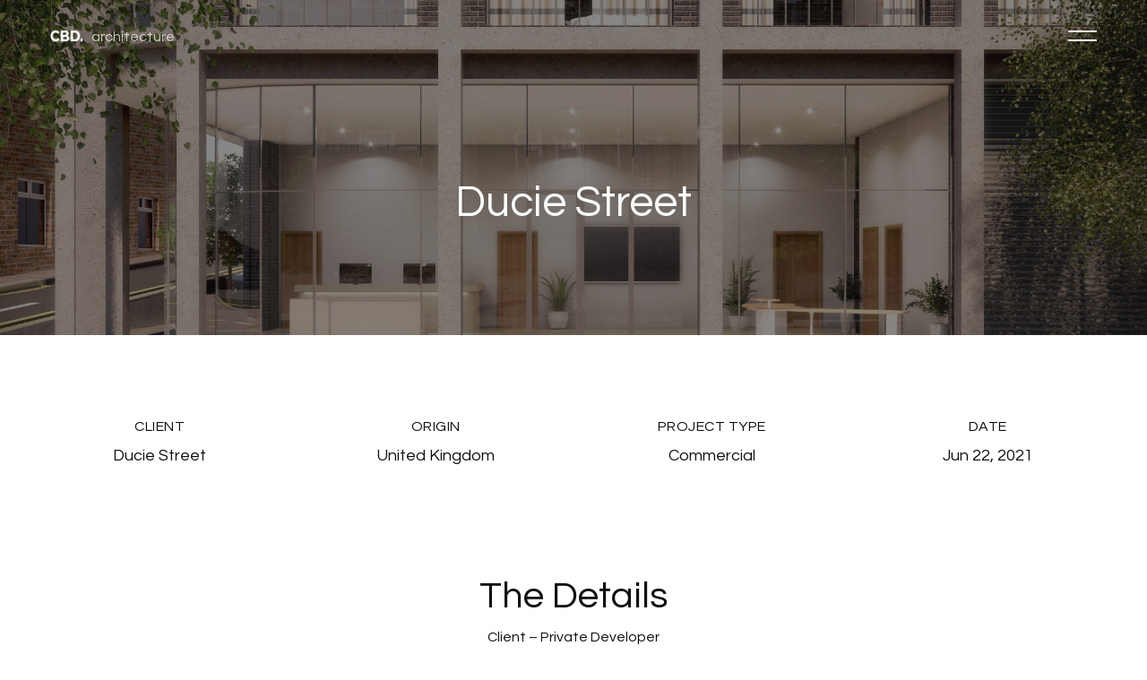

--- FILE ---
content_type: text/html; charset=utf-8
request_url: https://www.cbdarchitecture.com/project/ducie-street
body_size: 4371
content:
<!DOCTYPE html><!-- Last Published: Mon Apr 03 2023 17:56:47 GMT+0000 (Coordinated Universal Time) --><html data-wf-domain="www.cbdarchitecture.com" data-wf-page="60f6ad8322bc93475d9c4774" data-wf-site="60c73b2b06300bfe240c181d" lang="en" data-wf-collection="60f6ad8322bc9339b39c4781" data-wf-item-slug="ducie-street"><head><meta charset="utf-8"/><title>Ducie Street | CBD Architecture</title><meta content="We were approached by our client who owns a successful company which has an office building in the heart of the Northern Quarter Manchester, which they wanted to develop." name="description"/><meta content="width=device-width, initial-scale=1" name="viewport"/><link href="https://cdn.prod.website-files.com/60c73b2b06300bfe240c181d/css/cbd-architecture.webflow.89e0f9e9f.css" rel="stylesheet" type="text/css"/><link href="https://fonts.googleapis.com" rel="preconnect"/><link href="https://fonts.gstatic.com" rel="preconnect" crossorigin="anonymous"/><script src="https://ajax.googleapis.com/ajax/libs/webfont/1.6.26/webfont.js" type="text/javascript"></script><script type="text/javascript">WebFont.load({  google: {    families: ["Questrial:regular"]  }});</script><script type="text/javascript">!function(o,c){var n=c.documentElement,t=" w-mod-";n.className+=t+"js",("ontouchstart"in o||o.DocumentTouch&&c instanceof DocumentTouch)&&(n.className+=t+"touch")}(window,document);</script><link href="https://cdn.prod.website-files.com/60c73b2b06300bfe240c181d/60ec866ab75b6b9610adfcef_faviconcbd.jpg" rel="shortcut icon" type="image/x-icon"/><link href="https://cdn.prod.website-files.com/60c73b2b06300bfe240c181d/60ec86d9c7d4fcb24577a759_splash.jpg" rel="apple-touch-icon"/></head><body><div data-collapse="all" data-animation="over-right" data-duration="600" data-easing="ease-out-quint" data-easing2="ease-out-quint" data-w-id="0bbc673a-8a26-c056-7186-6477d3c77a0a" role="banner" class="nav-bar w-nav"><div class="logo-wrapper"><a href="/" class="brand w-nav-brand"><img src="https://cdn.prod.website-files.com/60c73b2b06300bfe240c181d/60c7a4179e36e454dea479ba_cbd%20logoSMALL%20copy.png" alt="" class="logo"/></a><div class="logo-subtitle">architecture </div></div><nav role="navigation" class="nav-menu w-nav-menu"><a href="/" class="nav-link-wrap w-inline-block"><div class="nav-link-inline"><div class="nav-link">Home</div><div class="nav-line"></div></div></a><a href="/about-us" class="nav-link-wrap w-inline-block"><div class="nav-link-inline"><div class="nav-link">About Us</div><div class="nav-line"></div></div></a><a href="/projects" class="nav-link-wrap w-inline-block"><div class="nav-link-inline"><div class="nav-link">Projects</div><div class="nav-line"></div></div></a><a href="/contact" class="nav-link-wrap w-inline-block"><div class="nav-link-inline"><div class="nav-link">Contact</div></div></a></nav><div class="menu-button w-nav-button"><div class="menu-line top"></div><div class="menu-line bottom"></div></div></div><div style="background-image:url(&quot;https://cdn.prod.website-files.com/60c73b2c06300bbca70c1833/60d11742db3261a2d67fdcce_Ducie%20Street%20Hotel%20C02-2.jpg&quot;)" class="page-header project"><div class="container"><h1 class="page-header-title project">Ducie Street</h1></div><header class="header-overlay"></header></div><section class="section medium"><div class="container"><div class="project-facts-grid"><div id="w-node-_4e28adf9-139d-027b-76d7-6ab2d1607326-5d9c4774" class="project-facts-block"><div class="project-facts-title">Client</div><div class="project-facts-text">Ducie Street</div></div><div id="w-node-_4e28adf9-139d-027b-76d7-6ab2d1607333-5d9c4774" class="project-facts-block"><div class="project-facts-title">Origin</div><div class="project-facts-text">United Kingdom</div></div><div id="w-node-_4e28adf9-139d-027b-76d7-6ab2d1607337-5d9c4774" class="project-facts-block"><div class="project-facts-title">project Type</div><div class="project-facts-text">Commercial</div></div><div id="w-node-_4e28adf9-139d-027b-76d7-6ab2d160733b-5d9c4774" class="project-facts-block"><div class="project-facts-title">date</div><div class="project-facts-text">Jun 22, 2021</div></div></div></div></section><section class="section medium"><div class="container"><div class="project-rich-text w-richtext"><h2>The Details</h2><p>Client – Private Developer</p><p>Origin – Northern Quarter, Manchester </p><p>Project Type – Commercial </p><p>Current stage – Planning </p><p>‍</p><h2>The Brief</h2><p>We were approached by our client who owns a successful company which has an office building in the heart of the Northern Quarter Manchester, which they wanted to develop.</p><p>The client had a hotelier on board and instructed us to carry out the feasibility studies to produce a design ready for submission to the Manchester Council planning department. The building is to be 100+ rooms with mixed-use commercial units on the ground floor. We wanted to produce a high level of design that complements its setting, so we went with large industrial-style windows and an exposed frame with brickwork detailing.</p><p>This Project is currently at the Planning stage, but we are hoping to be successful and move onto the detailed tender package very soon.</p><p>‍</p><p>‍</p></div></div></section><h4 class="section-title extra-padding">Project Images</h4><div><div class="collection-list-wrapper w-dyn-list"><script type="text/x-wf-template" id="wf-template-863b7c92-dd3d-a15f-0598-76a38a60c31a">%3Cdiv%20role%3D%22listitem%22%20class%3D%22w-dyn-item%20w-dyn-repeater-item%20w-col%20w-col-4%22%3E%3Ca%20href%3D%22%23%22%20class%3D%22w-inline-block%20w-lightbox%22%3E%3Cimg%20height%3D%22%22%20loading%3D%22lazy%22%20width%3D%22733%22%20alt%3D%22%22%20src%3D%22https%3A%2F%2Fcdn.prod.website-files.com%2F60c73b2c06300bbca70c1833%2F60e88c6c842bd0bfaeeee710_1.%2520Long%2520Elevation%25201.jpg%22%20sizes%3D%22(max-width%3A%20767px)%2096vw%2C%20(max-width%3A%20991px)%2031vw%2C%2032vw%22%20srcset%3D%22https%3A%2F%2Fcdn.prod.website-files.com%2F60c73b2c06300bbca70c1833%2F60e88c6c842bd0bfaeeee710_1.%2520Long%2520Elevation%25201-p-500.jpeg%20500w%2C%20https%3A%2F%2Fcdn.prod.website-files.com%2F60c73b2c06300bbca70c1833%2F60e88c6c842bd0bfaeeee710_1.%2520Long%2520Elevation%25201-p-1080.jpeg%201080w%2C%20https%3A%2F%2Fcdn.prod.website-files.com%2F60c73b2c06300bbca70c1833%2F60e88c6c842bd0bfaeeee710_1.%2520Long%2520Elevation%25201.jpg%201240w%22%2F%3E%3Cscript%20type%3D%22application%2Fjson%22%20class%3D%22w-json%22%3E%7B%0A%20%20%22items%22%3A%20%5B%0A%20%20%20%20%7B%0A%20%20%20%20%20%20%22url%22%3A%20%22https%3A%2F%2Fcdn.prod.website-files.com%2F60c73b2c06300bbca70c1833%2F60e88c6c842bd0bfaeeee710_1.%2520Long%2520Elevation%25201.jpg%22%2C%0A%20%20%20%20%20%20%22type%22%3A%20%22image%22%0A%20%20%20%20%7D%0A%20%20%5D%2C%0A%20%20%22group%22%3A%20%22%22%0A%7D%3C%2Fscript%3E%3C%2Fa%3E%3C%2Fdiv%3E</script><div role="list" class="w-dyn-items w-row"><div role="listitem" class="w-dyn-item w-dyn-repeater-item w-col w-col-4"><a href="#" class="w-inline-block w-lightbox"><img height="" loading="lazy" width="733" alt="" src="https://cdn.prod.website-files.com/60c73b2c06300bbca70c1833/60e88c6c842bd0bfaeeee710_1.%20Long%20Elevation%201.jpg" sizes="(max-width: 767px) 96vw, (max-width: 991px) 31vw, 32vw" srcset="https://cdn.prod.website-files.com/60c73b2c06300bbca70c1833/60e88c6c842bd0bfaeeee710_1.%20Long%20Elevation%201-p-500.jpeg 500w, https://cdn.prod.website-files.com/60c73b2c06300bbca70c1833/60e88c6c842bd0bfaeeee710_1.%20Long%20Elevation%201-p-1080.jpeg 1080w, https://cdn.prod.website-files.com/60c73b2c06300bbca70c1833/60e88c6c842bd0bfaeeee710_1.%20Long%20Elevation%201.jpg 1240w"/><script type="application/json" class="w-json">{
  "items": [
    {
      "url": "https://cdn.prod.website-files.com/60c73b2c06300bbca70c1833/60e88c6c842bd0bfaeeee710_1.%20Long%20Elevation%201.jpg",
      "type": "image"
    }
  ],
  "group": ""
}</script></a></div><div role="listitem" class="w-dyn-item w-dyn-repeater-item w-col w-col-4"><a href="#" class="w-inline-block w-lightbox"><img height="" loading="lazy" width="733" alt="" src="https://cdn.prod.website-files.com/60c73b2c06300bbca70c1833/60e88c6f609bd7f41fc2b8e3_2.%20Long%20Elevation%201%20A.jpg" sizes="(max-width: 767px) 96vw, (max-width: 991px) 31vw, 32vw" srcset="https://cdn.prod.website-files.com/60c73b2c06300bbca70c1833/60e88c6f609bd7f41fc2b8e3_2.%20Long%20Elevation%201%20A-p-1080.jpeg 1080w, https://cdn.prod.website-files.com/60c73b2c06300bbca70c1833/60e88c6f609bd7f41fc2b8e3_2.%20Long%20Elevation%201%20A-p-1600.jpeg 1600w, https://cdn.prod.website-files.com/60c73b2c06300bbca70c1833/60e88c6f609bd7f41fc2b8e3_2.%20Long%20Elevation%201%20A-p-2000.jpeg 2000w, https://cdn.prod.website-files.com/60c73b2c06300bbca70c1833/60e88c6f609bd7f41fc2b8e3_2.%20Long%20Elevation%201%20A-p-2600.jpeg 2600w, https://cdn.prod.website-files.com/60c73b2c06300bbca70c1833/60e88c6f609bd7f41fc2b8e3_2.%20Long%20Elevation%201%20A-p-3200.jpeg 3200w, https://cdn.prod.website-files.com/60c73b2c06300bbca70c1833/60e88c6f609bd7f41fc2b8e3_2.%20Long%20Elevation%201%20A.jpg 4961w"/><script type="application/json" class="w-json">{
  "items": [
    {
      "url": "https://cdn.prod.website-files.com/60c73b2c06300bbca70c1833/60e88c6f609bd7f41fc2b8e3_2.%20Long%20Elevation%201%20A.jpg",
      "type": "image"
    }
  ],
  "group": ""
}</script></a></div><div role="listitem" class="w-dyn-item w-dyn-repeater-item w-col w-col-4"><a href="#" class="w-inline-block w-lightbox"><img height="" loading="lazy" width="733" alt="" src="https://cdn.prod.website-files.com/60c73b2c06300bbca70c1833/60e88c6e842bd0da93eee711_3.%20Long%20Elevation%201%20B%20-%20Abstract.jpg" sizes="(max-width: 767px) 96vw, (max-width: 991px) 31vw, 32vw" srcset="https://cdn.prod.website-files.com/60c73b2c06300bbca70c1833/60e88c6e842bd0da93eee711_3.%20Long%20Elevation%201%20B%20-%20Abstract-p-800.jpeg 800w, https://cdn.prod.website-files.com/60c73b2c06300bbca70c1833/60e88c6e842bd0da93eee711_3.%20Long%20Elevation%201%20B%20-%20Abstract-p-1080.jpeg 1080w, https://cdn.prod.website-files.com/60c73b2c06300bbca70c1833/60e88c6e842bd0da93eee711_3.%20Long%20Elevation%201%20B%20-%20Abstract-p-1600.jpeg 1600w, https://cdn.prod.website-files.com/60c73b2c06300bbca70c1833/60e88c6e842bd0da93eee711_3.%20Long%20Elevation%201%20B%20-%20Abstract-p-2000.jpeg 2000w, https://cdn.prod.website-files.com/60c73b2c06300bbca70c1833/60e88c6e842bd0da93eee711_3.%20Long%20Elevation%201%20B%20-%20Abstract-p-2600.jpeg 2600w, https://cdn.prod.website-files.com/60c73b2c06300bbca70c1833/60e88c6e842bd0da93eee711_3.%20Long%20Elevation%201%20B%20-%20Abstract-p-3200.jpeg 3200w, https://cdn.prod.website-files.com/60c73b2c06300bbca70c1833/60e88c6e842bd0da93eee711_3.%20Long%20Elevation%201%20B%20-%20Abstract.jpg 4961w"/><script type="application/json" class="w-json">{
  "items": [
    {
      "url": "https://cdn.prod.website-files.com/60c73b2c06300bbca70c1833/60e88c6e842bd0da93eee711_3.%20Long%20Elevation%201%20B%20-%20Abstract.jpg",
      "type": "image"
    }
  ],
  "group": ""
}</script></a></div><div role="listitem" class="w-dyn-item w-dyn-repeater-item w-col w-col-4"><a href="#" class="w-inline-block w-lightbox"><img height="" loading="lazy" width="733" alt="" src="https://cdn.prod.website-files.com/60c73b2c06300bbca70c1833/60e88d1387ff267a35285fe2_4.%20Elevation%202.jpg" sizes="(max-width: 767px) 96vw, (max-width: 991px) 31vw, 32vw" srcset="https://cdn.prod.website-files.com/60c73b2c06300bbca70c1833/60e88d1387ff267a35285fe2_4.%20Elevation%202-p-500.jpeg 500w, https://cdn.prod.website-files.com/60c73b2c06300bbca70c1833/60e88d1387ff267a35285fe2_4.%20Elevation%202-p-800.jpeg 800w, https://cdn.prod.website-files.com/60c73b2c06300bbca70c1833/60e88d1387ff267a35285fe2_4.%20Elevation%202-p-1080.jpeg 1080w, https://cdn.prod.website-files.com/60c73b2c06300bbca70c1833/60e88d1387ff267a35285fe2_4.%20Elevation%202-p-1600.jpeg 1600w, https://cdn.prod.website-files.com/60c73b2c06300bbca70c1833/60e88d1387ff267a35285fe2_4.%20Elevation%202-p-2000.jpeg 2000w, https://cdn.prod.website-files.com/60c73b2c06300bbca70c1833/60e88d1387ff267a35285fe2_4.%20Elevation%202-p-2600.jpeg 2600w, https://cdn.prod.website-files.com/60c73b2c06300bbca70c1833/60e88d1387ff267a35285fe2_4.%20Elevation%202-p-3200.jpeg 3200w, https://cdn.prod.website-files.com/60c73b2c06300bbca70c1833/60e88d1387ff267a35285fe2_4.%20Elevation%202.jpg 4961w"/><script type="application/json" class="w-json">{
  "items": [
    {
      "url": "https://cdn.prod.website-files.com/60c73b2c06300bbca70c1833/60e88d1387ff267a35285fe2_4.%20Elevation%202.jpg",
      "type": "image"
    }
  ],
  "group": ""
}</script></a></div><div role="listitem" class="w-dyn-item w-dyn-repeater-item w-col w-col-4"><a href="#" class="w-inline-block w-lightbox"><img height="" loading="lazy" width="733" alt="" src="https://cdn.prod.website-files.com/60c73b2c06300bbca70c1833/60d118653f9ff625b8952290_Ducie%20Street%20Hotel%20C01%20Logo-2.jpg" sizes="(max-width: 767px) 96vw, (max-width: 991px) 31vw, 32vw" srcset="https://cdn.prod.website-files.com/60c73b2c06300bbca70c1833/60d118653f9ff625b8952290_Ducie%20Street%20Hotel%20C01%20Logo-2-p-500.jpeg 500w, https://cdn.prod.website-files.com/60c73b2c06300bbca70c1833/60d118653f9ff625b8952290_Ducie%20Street%20Hotel%20C01%20Logo-2-p-800.jpeg 800w, https://cdn.prod.website-files.com/60c73b2c06300bbca70c1833/60d118653f9ff625b8952290_Ducie%20Street%20Hotel%20C01%20Logo-2-p-1080.jpeg 1080w, https://cdn.prod.website-files.com/60c73b2c06300bbca70c1833/60d118653f9ff625b8952290_Ducie%20Street%20Hotel%20C01%20Logo-2-p-1600.jpeg 1600w, https://cdn.prod.website-files.com/60c73b2c06300bbca70c1833/60d118653f9ff625b8952290_Ducie%20Street%20Hotel%20C01%20Logo-2-p-2000.jpeg 2000w, https://cdn.prod.website-files.com/60c73b2c06300bbca70c1833/60d118653f9ff625b8952290_Ducie%20Street%20Hotel%20C01%20Logo-2-p-2600.jpeg 2600w, https://cdn.prod.website-files.com/60c73b2c06300bbca70c1833/60d118653f9ff625b8952290_Ducie%20Street%20Hotel%20C01%20Logo-2.jpg 3000w"/><script type="application/json" class="w-json">{
  "items": [
    {
      "url": "https://cdn.prod.website-files.com/60c73b2c06300bbca70c1833/60d118653f9ff625b8952290_Ducie%20Street%20Hotel%20C01%20Logo-2.jpg",
      "type": "image"
    }
  ],
  "group": ""
}</script></a></div></div><div class="w-dyn-hide w-dyn-empty"><div>No items found.</div></div></div></div><section class="section no-top-padding no-padding-bottom"><div class="container"><div data-delay="3000" data-animation="slide" class="project-slider w-slider" data-autoplay="true" data-easing="ease" data-hide-arrows="false" data-disable-swipe="false" data-autoplay-limit="0" data-nav-spacing="3" data-duration="1200" data-infinite="true"><div class="mask w-slider-mask"><div class="project-slide w-condition-invisible w-slide"><div class="center-project-img"><img alt="" src="" class="project-slide-img w-dyn-bind-empty"/></div></div><div class="project-slide w-condition-invisible w-slide"><div class="center-project-img"><img alt="" src="" class="project-slide-img w-dyn-bind-empty"/></div></div><div class="project-slide w-condition-invisible w-slide"><div class="center-project-img"><img alt="" src="" class="project-slide-img w-dyn-bind-empty"/></div></div><div class="project-slide w-condition-invisible w-slide"><div class="center-project-img"><img alt="" src="" class="project-slide-img w-dyn-bind-empty"/></div></div><div class="project-slide w-condition-invisible w-slide"><div class="center-project-img"><img alt="" src="" class="project-slide-img w-dyn-bind-empty"/></div></div></div><div class="slide-arrow w-slider-arrow-left"><div class="left-arrow"><img src="https://cdn.prod.website-files.com/5da9a1d60ba99adb4e14d415/5daa25f98bfff606320f7f8e_chevron%20left.svg" alt="" class="slide-arrow-icon"/></div></div><div class="slide-arrow w-slider-arrow-right"><div class="right-arrow"><img src="https://cdn.prod.website-files.com/5da9a1d60ba99adb4e14d415/5daa25f95197cf6752bdeb48_chevron%20right.svg" alt="" class="slide-arrow-icon"/></div></div><div class="hide w-slider-nav w-round"></div></div></div></section><section class="section"><div class="container"><div class="section-title-block"><h4 class="section-title extra-padding">Projects you may like</h4></div><div class="w-dyn-list"><div role="list" class="project-list project-page w-dyn-items"><div role="listitem" class="project-wrapper projects-page w-dyn-item"><a href="/project/beech-hill" class="project-listing-wrapper w-inline-block"><div><div style="background-image:url(&quot;https://cdn.prod.website-files.com/60c73b2c06300bbca70c1833/60e88fb20a189a9391295a37_Beech%20Hill%20C01%20R02.jpg&quot;)" class="project-thumbnail-wrapper project-page"><div class="project-category-label">Residential</div><img alt="" src="https://cdn.prod.website-files.com/60c73b2c06300bbca70c1833/60e88fb20a189a9391295a37_Beech%20Hill%20C01%20R02.jpg" sizes="(max-width: 479px) 87vw, 100vw" srcset="https://cdn.prod.website-files.com/60c73b2c06300bbca70c1833/60e88fb20a189a9391295a37_Beech%20Hill%20C01%20R02-p-500.jpeg 500w, https://cdn.prod.website-files.com/60c73b2c06300bbca70c1833/60e88fb20a189a9391295a37_Beech%20Hill%20C01%20R02-p-800.jpeg 800w, https://cdn.prod.website-files.com/60c73b2c06300bbca70c1833/60e88fb20a189a9391295a37_Beech%20Hill%20C01%20R02-p-1080.jpeg 1080w, https://cdn.prod.website-files.com/60c73b2c06300bbca70c1833/60e88fb20a189a9391295a37_Beech%20Hill%20C01%20R02-p-1600.jpeg 1600w, https://cdn.prod.website-files.com/60c73b2c06300bbca70c1833/60e88fb20a189a9391295a37_Beech%20Hill%20C01%20R02-p-2000.jpeg 2000w, https://cdn.prod.website-files.com/60c73b2c06300bbca70c1833/60e88fb20a189a9391295a37_Beech%20Hill%20C01%20R02-p-2600.jpeg 2600w, https://cdn.prod.website-files.com/60c73b2c06300bbca70c1833/60e88fb20a189a9391295a37_Beech%20Hill%20C01%20R02-p-3200.jpeg 3200w, https://cdn.prod.website-files.com/60c73b2c06300bbca70c1833/60e88fb20a189a9391295a37_Beech%20Hill%20C01%20R02.jpg 4000w" class="project-thumbnail"/></div><div class="project-info-block"><h4 class="project-list-title">Beech Hill</h4><div class="underlined-btn no-margin-top"><div>view project</div><div class="btn-line-bg"><div class="btn-line"></div></div></div></div></div></a></div><div role="listitem" class="project-wrapper projects-page w-dyn-item"><a href="/project/the-dingle" class="project-listing-wrapper w-inline-block"><div><div style="background-image:url(&quot;https://cdn.prod.website-files.com/60c73b2c06300bbca70c1833/60d115b624948539522242da_Brad_3%20The%20Dingle(2030%20J)_Ext%20Dusk_Ver%2002_15-12-2020-2.jpg&quot;)" class="project-thumbnail-wrapper project-page"><div class="project-category-label">Residential</div><img alt="" src="https://cdn.prod.website-files.com/60c73b2c06300bbca70c1833/60d115b624948539522242da_Brad_3%20The%20Dingle(2030%20J)_Ext%20Dusk_Ver%2002_15-12-2020-2.jpg" sizes="(max-width: 479px) 87vw, 100vw" srcset="https://cdn.prod.website-files.com/60c73b2c06300bbca70c1833/60d115b624948539522242da_Brad_3%20The%20Dingle(2030%20J)_Ext%20Dusk_Ver%2002_15-12-2020-2-p-500.jpeg 500w, https://cdn.prod.website-files.com/60c73b2c06300bbca70c1833/60d115b624948539522242da_Brad_3%20The%20Dingle(2030%20J)_Ext%20Dusk_Ver%2002_15-12-2020-2-p-800.jpeg 800w, https://cdn.prod.website-files.com/60c73b2c06300bbca70c1833/60d115b624948539522242da_Brad_3%20The%20Dingle(2030%20J)_Ext%20Dusk_Ver%2002_15-12-2020-2-p-1080.jpeg 1080w, https://cdn.prod.website-files.com/60c73b2c06300bbca70c1833/60d115b624948539522242da_Brad_3%20The%20Dingle(2030%20J)_Ext%20Dusk_Ver%2002_15-12-2020-2-p-1600.jpeg 1600w, https://cdn.prod.website-files.com/60c73b2c06300bbca70c1833/60d115b624948539522242da_Brad_3%20The%20Dingle(2030%20J)_Ext%20Dusk_Ver%2002_15-12-2020-2.jpg 2000w" class="project-thumbnail"/></div><div class="project-info-block"><h4 class="project-list-title">The Dingle</h4><div class="underlined-btn no-margin-top"><div>view project</div><div class="btn-line-bg"><div class="btn-line"></div></div></div></div></div></a></div></div></div></div></section><footer class="footer"><div class="container footer-block"><div class="footer-section"><div id="w-node-bfcd3090-71c1-393f-9445-4fa187a42bc6-8d2101f2" class="footer-col first"><div class="brand-block-footer"><a href="/" class="brand footer-logo w-inline-block"><img src="https://cdn.prod.website-files.com/60c73b2b06300bfe240c181d/60c7a4179e36e454dea479ba_cbd%20logoSMALL%20copy.png" alt="" class="logo"/></a><div class="copyright-text">© cbd. architecture</div></div></div><div id="w-node-_2243fa56-e108-f17a-1f3c-87eba86c89b7-8d2101f2" class="footer-col flex-vertical"><a href="/projects" class="copyright-link muted margin-bottom">Projects</a></div><a href="/" class="copyright-link muted margin-bottom">Home</a><address id="w-node-fe42ffee-5a39-d248-8ef1-d09381361e41-8d2101f2" class="footer-col flex-vertical"><a href="/contact" class="copyright-link muted margin-bottom">Contact Us</a></address></div></div><div class="footer-bottom"><div class="container footer-bottom-flex"><div class="copyright-block"><div class="copyright-text bottom">Website Design by Raptor Media © 2021 CBD Architecture - All rights reserved.</div></div></div></div><div class="footer-bg"></div></footer><script src="https://d3e54v103j8qbb.cloudfront.net/js/jquery-3.5.1.min.dc5e7f18c8.js?site=60c73b2b06300bfe240c181d" type="text/javascript" integrity="sha256-9/aliU8dGd2tb6OSsuzixeV4y/faTqgFtohetphbbj0=" crossorigin="anonymous"></script><script src="https://cdn.prod.website-files.com/60c73b2b06300bfe240c181d/js/webflow.8d22bfdc2.js" type="text/javascript"></script></body></html>

--- FILE ---
content_type: text/css
request_url: https://cdn.prod.website-files.com/60c73b2b06300bfe240c181d/css/cbd-architecture.webflow.89e0f9e9f.css
body_size: 15968
content:
/* Generated on: Mon Apr 03 2023 17:56:47 GMT+0000 (Coordinated Universal Time) */
/* ==========================================================================
   normalize.css v3.0.3 | MIT License | github.com/necolas/normalize.css 
   ========================================================================== */
/*! normalize.css v3.0.3 | MIT License | github.com/necolas/normalize.css */html{font-family:sans-serif;-ms-text-size-adjust:100%;-webkit-text-size-adjust:100%}body{margin:0}article,aside,details,figcaption,figure,footer,header,hgroup,main,menu,nav,section,summary{display:block}audio,canvas,progress,video{display:inline-block;vertical-align:baseline}audio:not([controls]){display:none;height:0}[hidden],template{display:none}a{background-color:transparent}a:active,a:hover{outline:0}abbr[title]{border-bottom:1px dotted}b,strong{font-weight:bold}dfn{font-style:italic}h1{font-size:2em;margin:.67em 0}mark{background:#ff0;color:#000}small{font-size:80%}sub,sup{font-size:75%;line-height:0;position:relative;vertical-align:baseline}sup{top:-0.5em}sub{bottom:-0.25em}img{border:0}svg:not(:root){overflow:hidden}figure{margin:1em 40px}hr{box-sizing:content-box;height:0}pre{overflow:auto}code,kbd,pre,samp{font-family:monospace, monospace;font-size:1em}button,input,optgroup,select,textarea{color:inherit;font:inherit;margin:0}button{overflow:visible}button,select{text-transform:none}button,html input[type="button"],input[type="reset"]{-webkit-appearance:button;cursor:pointer}button[disabled],html input[disabled]{cursor:default}button::-moz-focus-inner,input::-moz-focus-inner{border:0;padding:0}input{line-height:normal}input[type='checkbox'],input[type='radio']{box-sizing:border-box;padding:0}input[type='number']::-webkit-inner-spin-button,input[type='number']::-webkit-outer-spin-button{height:auto}input[type='search']{-webkit-appearance:none}input[type='search']::-webkit-search-cancel-button,input[type='search']::-webkit-search-decoration{-webkit-appearance:none}fieldset{border:1px solid #c0c0c0;margin:0 2px;padding:.35em .625em .75em}legend{border:0;padding:0}textarea{overflow:auto}optgroup{font-weight:bold}table{border-collapse:collapse;border-spacing:0}td,th{padding:0}

/* ==========================================================================
   Start of base Webflow CSS - If you're looking for some ultra-clean CSS, skip the boilerplate and see the unminified code below.
   ========================================================================== */
@font-face{font-family:'webflow-icons';src:url("[data-uri]") format('truetype');font-weight:normal;font-style:normal}[class^="w-icon-"],[class*=" w-icon-"]{font-family:'webflow-icons' !important;speak:none;font-style:normal;font-weight:normal;font-variant:normal;text-transform:none;line-height:1;-webkit-font-smoothing:antialiased;-moz-osx-font-smoothing:grayscale}.w-icon-slider-right:before{content:"\e600"}.w-icon-slider-left:before{content:"\e601"}.w-icon-nav-menu:before{content:"\e602"}.w-icon-arrow-down:before,.w-icon-dropdown-toggle:before{content:"\e603"}.w-icon-file-upload-remove:before{content:"\e900"}.w-icon-file-upload-icon:before{content:"\e903"}*{-webkit-box-sizing:border-box;-moz-box-sizing:border-box;box-sizing:border-box}html{height:100%}body{margin:0;min-height:100%;background-color:#fff;font-family:Arial,sans-serif;font-size:14px;line-height:20px;color:#333}img{max-width:100%;vertical-align:middle;display:inline-block}html.w-mod-touch *{background-attachment:scroll !important}.w-block{display:block}.w-inline-block{max-width:100%;display:inline-block}.w-clearfix:before,.w-clearfix:after{content:" ";display:table;grid-column-start:1;grid-row-start:1;grid-column-end:2;grid-row-end:2}.w-clearfix:after{clear:both}.w-hidden{display:none}.w-button{display:inline-block;padding:9px 15px;background-color:#3898EC;color:white;border:0;line-height:inherit;text-decoration:none;cursor:pointer;border-radius:0}input.w-button{-webkit-appearance:button}html[data-w-dynpage] [data-w-cloak]{color:transparent !important}.w-webflow-badge,.w-webflow-badge *{position:static;left:auto;top:auto;right:auto;bottom:auto;z-index:auto;display:block;visibility:visible;overflow:visible;overflow-x:visible;overflow-y:visible;box-sizing:border-box;width:auto;height:auto;max-height:none;max-width:none;min-height:0;min-width:0;margin:0;padding:0;float:none;clear:none;border:0 none transparent;border-radius:0;background:none;background-image:none;background-position:0% 0%;background-size:auto auto;background-repeat:repeat;background-origin:padding-box;background-clip:border-box;background-attachment:scroll;background-color:transparent;box-shadow:none;opacity:1;transform:none;transition:none;direction:ltr;font-family:inherit;font-weight:inherit;color:inherit;font-size:inherit;line-height:inherit;font-style:inherit;font-variant:inherit;text-align:inherit;letter-spacing:inherit;text-decoration:inherit;text-indent:0;text-transform:inherit;list-style-type:disc;text-shadow:none;font-smoothing:auto;vertical-align:baseline;cursor:inherit;white-space:inherit;word-break:normal;word-spacing:normal;word-wrap:normal}.w-webflow-badge{position:fixed !important;display:inline-block !important;visibility:visible !important;z-index:2147483647 !important;top:auto !important;right:12px !important;bottom:12px !important;left:auto !important;color:#AAADB0 !important;background-color:#fff !important;border-radius:3px !important;padding:6px 8px 6px 6px !important;font-size:12px !important;opacity:1 !important;line-height:14px !important;text-decoration:none !important;transform:none !important;margin:0 !important;width:auto !important;height:auto !important;overflow:visible !important;white-space:nowrap;box-shadow:0 0 0 1px rgba(0,0,0,0.1),0 1px 3px rgba(0,0,0,0.1);cursor:pointer}.w-webflow-badge>img{display:inline-block !important;visibility:visible !important;opacity:1 !important;vertical-align:middle !important}h1,h2,h3,h4,h5,h6{font-weight:bold;margin-bottom:10px}h1{font-size:38px;line-height:44px;margin-top:20px}h2{font-size:32px;line-height:36px;margin-top:20px}h3{font-size:24px;line-height:30px;margin-top:20px}h4{font-size:18px;line-height:24px;margin-top:10px}h5{font-size:14px;line-height:20px;margin-top:10px}h6{font-size:12px;line-height:18px;margin-top:10px}p{margin-top:0;margin-bottom:10px}blockquote{margin:0 0 10px 0;padding:10px 20px;border-left:5px solid #E2E2E2;font-size:18px;line-height:22px}figure{margin:0;margin-bottom:10px}figcaption{margin-top:5px;text-align:center}ul,ol{margin-top:0px;margin-bottom:10px;padding-left:40px}.w-list-unstyled{padding-left:0;list-style:none}.w-embed:before,.w-embed:after{content:" ";display:table;grid-column-start:1;grid-row-start:1;grid-column-end:2;grid-row-end:2}.w-embed:after{clear:both}.w-video{width:100%;position:relative;padding:0}.w-video iframe,.w-video object,.w-video embed{position:absolute;top:0;left:0;width:100%;height:100%;border:none}fieldset{padding:0;margin:0;border:0}button,[type='button'],[type='reset']{border:0;cursor:pointer;-webkit-appearance:button}.w-form{margin:0 0 15px}.w-form-done{display:none;padding:20px;text-align:center;background-color:#dddddd}.w-form-fail{display:none;margin-top:10px;padding:10px;background-color:#ffdede}label{display:block;margin-bottom:5px;font-weight:bold}.w-input,.w-select{display:block;width:100%;height:38px;padding:8px 12px;margin-bottom:10px;font-size:14px;line-height:1.42857143;color:#333333;vertical-align:middle;background-color:#ffffff;border:1px solid #cccccc}.w-input:-moz-placeholder,.w-select:-moz-placeholder{color:#999}.w-input::-moz-placeholder,.w-select::-moz-placeholder{color:#999;opacity:1}.w-input:-ms-input-placeholder,.w-select:-ms-input-placeholder{color:#999}.w-input::-webkit-input-placeholder,.w-select::-webkit-input-placeholder{color:#999}.w-input:focus,.w-select:focus{border-color:#3898EC;outline:0}.w-input[disabled],.w-select[disabled],.w-input[readonly],.w-select[readonly],fieldset[disabled] .w-input,fieldset[disabled] .w-select{cursor:not-allowed}.w-input[disabled]:not(.w-input-disabled),.w-select[disabled]:not(.w-input-disabled),.w-input[readonly],.w-select[readonly],fieldset[disabled]:not(.w-input-disabled) .w-input,fieldset[disabled]:not(.w-input-disabled) .w-select{background-color:#eeeeee}textarea.w-input,textarea.w-select{height:auto}.w-select{background-color:#f3f3f3}.w-select[multiple]{height:auto}.w-form-label{display:inline-block;cursor:pointer;font-weight:normal;margin-bottom:0px}.w-radio{display:block;margin-bottom:5px;padding-left:20px}.w-radio:before,.w-radio:after{content:" ";display:table;grid-column-start:1;grid-row-start:1;grid-column-end:2;grid-row-end:2}.w-radio:after{clear:both}.w-radio-input{margin:4px 0 0;margin-top:1px \9;line-height:normal;float:left;margin-left:-20px}.w-radio-input{margin-top:3px}.w-file-upload{display:block;margin-bottom:10px}.w-file-upload-input{width:.1px;height:.1px;opacity:0;overflow:hidden;position:absolute;z-index:-100}.w-file-upload-default,.w-file-upload-uploading,.w-file-upload-success{display:inline-block;color:#333333}.w-file-upload-error{display:block;margin-top:10px}.w-file-upload-default.w-hidden,.w-file-upload-uploading.w-hidden,.w-file-upload-error.w-hidden,.w-file-upload-success.w-hidden{display:none}.w-file-upload-uploading-btn{display:flex;font-size:14px;font-weight:normal;cursor:pointer;margin:0;padding:8px 12px;border:1px solid #cccccc;background-color:#fafafa}.w-file-upload-file{display:flex;flex-grow:1;justify-content:space-between;margin:0;padding:8px 9px 8px 11px;border:1px solid #cccccc;background-color:#fafafa}.w-file-upload-file-name{font-size:14px;font-weight:normal;display:block}.w-file-remove-link{margin-top:3px;margin-left:10px;width:auto;height:auto;padding:3px;display:block;cursor:pointer}.w-icon-file-upload-remove{margin:auto;font-size:10px}.w-file-upload-error-msg{display:inline-block;color:#ea384c;padding:2px 0}.w-file-upload-info{display:inline-block;line-height:38px;padding:0 12px}.w-file-upload-label{display:inline-block;font-size:14px;font-weight:normal;cursor:pointer;margin:0;padding:8px 12px;border:1px solid #cccccc;background-color:#fafafa}.w-icon-file-upload-icon,.w-icon-file-upload-uploading{display:inline-block;margin-right:8px;width:20px}.w-icon-file-upload-uploading{height:20px}.w-container{margin-left:auto;margin-right:auto;max-width:940px}.w-container:before,.w-container:after{content:" ";display:table;grid-column-start:1;grid-row-start:1;grid-column-end:2;grid-row-end:2}.w-container:after{clear:both}.w-container .w-row{margin-left:-10px;margin-right:-10px}.w-row:before,.w-row:after{content:" ";display:table;grid-column-start:1;grid-row-start:1;grid-column-end:2;grid-row-end:2}.w-row:after{clear:both}.w-row .w-row{margin-left:0;margin-right:0}.w-col{position:relative;float:left;width:100%;min-height:1px;padding-left:10px;padding-right:10px}.w-col .w-col{padding-left:0;padding-right:0}.w-col-1{width:8.33333333%}.w-col-2{width:16.66666667%}.w-col-3{width:25%}.w-col-4{width:33.33333333%}.w-col-5{width:41.66666667%}.w-col-6{width:50%}.w-col-7{width:58.33333333%}.w-col-8{width:66.66666667%}.w-col-9{width:75%}.w-col-10{width:83.33333333%}.w-col-11{width:91.66666667%}.w-col-12{width:100%}.w-hidden-main{display:none !important}@media screen and (max-width:991px){.w-container{max-width:728px}.w-hidden-main{display:inherit !important}.w-hidden-medium{display:none !important}.w-col-medium-1{width:8.33333333%}.w-col-medium-2{width:16.66666667%}.w-col-medium-3{width:25%}.w-col-medium-4{width:33.33333333%}.w-col-medium-5{width:41.66666667%}.w-col-medium-6{width:50%}.w-col-medium-7{width:58.33333333%}.w-col-medium-8{width:66.66666667%}.w-col-medium-9{width:75%}.w-col-medium-10{width:83.33333333%}.w-col-medium-11{width:91.66666667%}.w-col-medium-12{width:100%}.w-col-stack{width:100%;left:auto;right:auto}}@media screen and (max-width:767px){.w-hidden-main{display:inherit !important}.w-hidden-medium{display:inherit !important}.w-hidden-small{display:none !important}.w-row,.w-container .w-row{margin-left:0;margin-right:0}.w-col{width:100%;left:auto;right:auto}.w-col-small-1{width:8.33333333%}.w-col-small-2{width:16.66666667%}.w-col-small-3{width:25%}.w-col-small-4{width:33.33333333%}.w-col-small-5{width:41.66666667%}.w-col-small-6{width:50%}.w-col-small-7{width:58.33333333%}.w-col-small-8{width:66.66666667%}.w-col-small-9{width:75%}.w-col-small-10{width:83.33333333%}.w-col-small-11{width:91.66666667%}.w-col-small-12{width:100%}}@media screen and (max-width:479px){.w-container{max-width:none}.w-hidden-main{display:inherit !important}.w-hidden-medium{display:inherit !important}.w-hidden-small{display:inherit !important}.w-hidden-tiny{display:none !important}.w-col{width:100%}.w-col-tiny-1{width:8.33333333%}.w-col-tiny-2{width:16.66666667%}.w-col-tiny-3{width:25%}.w-col-tiny-4{width:33.33333333%}.w-col-tiny-5{width:41.66666667%}.w-col-tiny-6{width:50%}.w-col-tiny-7{width:58.33333333%}.w-col-tiny-8{width:66.66666667%}.w-col-tiny-9{width:75%}.w-col-tiny-10{width:83.33333333%}.w-col-tiny-11{width:91.66666667%}.w-col-tiny-12{width:100%}}.w-widget{position:relative}.w-widget-map{width:100%;height:400px}.w-widget-map label{width:auto;display:inline}.w-widget-map img{max-width:inherit}.w-widget-map .gm-style-iw{text-align:center}.w-widget-map .gm-style-iw>button{display:none !important}.w-widget-twitter{overflow:hidden}.w-widget-twitter-count-shim{display:inline-block;vertical-align:top;position:relative;width:28px;height:20px;text-align:center;background:white;border:#758696 solid 1px;border-radius:3px}.w-widget-twitter-count-shim *{pointer-events:none;-webkit-user-select:none;-moz-user-select:none;-ms-user-select:none;user-select:none}.w-widget-twitter-count-shim .w-widget-twitter-count-inner{position:relative;font-size:15px;line-height:12px;text-align:center;color:#999;font-family:serif}.w-widget-twitter-count-shim .w-widget-twitter-count-clear{position:relative;display:block}.w-widget-twitter-count-shim.w--large{width:36px;height:28px}.w-widget-twitter-count-shim.w--large .w-widget-twitter-count-inner{font-size:18px;line-height:18px}.w-widget-twitter-count-shim:not(.w--vertical){margin-left:5px;margin-right:8px}.w-widget-twitter-count-shim:not(.w--vertical).w--large{margin-left:6px}.w-widget-twitter-count-shim:not(.w--vertical):before,.w-widget-twitter-count-shim:not(.w--vertical):after{top:50%;left:0;border:solid transparent;content:' ';height:0;width:0;position:absolute;pointer-events:none}.w-widget-twitter-count-shim:not(.w--vertical):before{border-color:rgba(117,134,150,0);border-right-color:#5d6c7b;border-width:4px;margin-left:-9px;margin-top:-4px}.w-widget-twitter-count-shim:not(.w--vertical).w--large:before{border-width:5px;margin-left:-10px;margin-top:-5px}.w-widget-twitter-count-shim:not(.w--vertical):after{border-color:rgba(255,255,255,0);border-right-color:white;border-width:4px;margin-left:-8px;margin-top:-4px}.w-widget-twitter-count-shim:not(.w--vertical).w--large:after{border-width:5px;margin-left:-9px;margin-top:-5px}.w-widget-twitter-count-shim.w--vertical{width:61px;height:33px;margin-bottom:8px}.w-widget-twitter-count-shim.w--vertical:before,.w-widget-twitter-count-shim.w--vertical:after{top:100%;left:50%;border:solid transparent;content:' ';height:0;width:0;position:absolute;pointer-events:none}.w-widget-twitter-count-shim.w--vertical:before{border-color:rgba(117,134,150,0);border-top-color:#5d6c7b;border-width:5px;margin-left:-5px}.w-widget-twitter-count-shim.w--vertical:after{border-color:rgba(255,255,255,0);border-top-color:white;border-width:4px;margin-left:-4px}.w-widget-twitter-count-shim.w--vertical .w-widget-twitter-count-inner{font-size:18px;line-height:22px}.w-widget-twitter-count-shim.w--vertical.w--large{width:76px}.w-background-video{position:relative;overflow:hidden;height:500px;color:white}.w-background-video>video{background-size:cover;background-position:50% 50%;position:absolute;margin:auto;width:100%;height:100%;right:-100%;bottom:-100%;top:-100%;left:-100%;object-fit:cover;z-index:-100}.w-background-video>video::-webkit-media-controls-start-playback-button{display:none !important;-webkit-appearance:none}.w-background-video--control{position:absolute;bottom:1em;right:1em;background-color:transparent;padding:0}.w-background-video--control>[hidden]{display:none !important}.w-slider{position:relative;height:300px;text-align:center;background:#dddddd;clear:both;-webkit-tap-highlight-color:rgba(0,0,0,0);tap-highlight-color:rgba(0,0,0,0)}.w-slider-mask{position:relative;display:block;overflow:hidden;z-index:1;left:0;right:0;height:100%;white-space:nowrap}.w-slide{position:relative;display:inline-block;vertical-align:top;width:100%;height:100%;white-space:normal;text-align:left}.w-slider-nav{position:absolute;z-index:2;top:auto;right:0;bottom:0;left:0;margin:auto;padding-top:10px;height:40px;text-align:center;-webkit-tap-highlight-color:rgba(0,0,0,0);tap-highlight-color:rgba(0,0,0,0)}.w-slider-nav.w-round>div{border-radius:100%}.w-slider-nav.w-num>div{width:auto;height:auto;padding:.2em .5em;font-size:inherit;line-height:inherit}.w-slider-nav.w-shadow>div{box-shadow:0 0 3px rgba(51,51,51,0.4)}.w-slider-nav-invert{color:#fff}.w-slider-nav-invert>div{background-color:rgba(34,34,34,0.4)}.w-slider-nav-invert>div.w-active{background-color:#222}.w-slider-dot{position:relative;display:inline-block;width:1em;height:1em;background-color:rgba(255,255,255,0.4);cursor:pointer;margin:0 3px .5em;transition:background-color 100ms,color 100ms}.w-slider-dot.w-active{background-color:#fff}.w-slider-dot:focus{outline:none;box-shadow:0 0 0 2px #fff}.w-slider-dot:focus.w-active{box-shadow:none}.w-slider-arrow-left,.w-slider-arrow-right{position:absolute;width:80px;top:0;right:0;bottom:0;left:0;margin:auto;cursor:pointer;overflow:hidden;color:white;font-size:40px;-webkit-tap-highlight-color:rgba(0,0,0,0);tap-highlight-color:rgba(0,0,0,0);-webkit-user-select:none;-moz-user-select:none;-ms-user-select:none;user-select:none}.w-slider-arrow-left [class^='w-icon-'],.w-slider-arrow-right [class^='w-icon-'],.w-slider-arrow-left [class*=' w-icon-'],.w-slider-arrow-right [class*=' w-icon-']{position:absolute}.w-slider-arrow-left:focus,.w-slider-arrow-right:focus{outline:0}.w-slider-arrow-left{z-index:3;right:auto}.w-slider-arrow-right{z-index:4;left:auto}.w-icon-slider-left,.w-icon-slider-right{top:0;right:0;bottom:0;left:0;margin:auto;width:1em;height:1em}.w-slider-aria-label{border:0;clip:rect(0 0 0 0);height:1px;margin:-1px;overflow:hidden;padding:0;position:absolute;width:1px}.w-slider-force-show{display:block !important}.w-dropdown{display:inline-block;position:relative;text-align:left;margin-left:auto;margin-right:auto;z-index:900}.w-dropdown-btn,.w-dropdown-toggle,.w-dropdown-link{position:relative;vertical-align:top;text-decoration:none;color:#222222;padding:20px;text-align:left;margin-left:auto;margin-right:auto;white-space:nowrap}.w-dropdown-toggle{-webkit-user-select:none;-moz-user-select:none;-ms-user-select:none;user-select:none;display:inline-block;cursor:pointer;padding-right:40px}.w-dropdown-toggle:focus{outline:0}.w-icon-dropdown-toggle{position:absolute;top:0;right:0;bottom:0;margin:auto;margin-right:20px;width:1em;height:1em}.w-dropdown-list{position:absolute;background:#dddddd;display:none;min-width:100%}.w-dropdown-list.w--open{display:block}.w-dropdown-link{padding:10px 20px;display:block;color:#222222}.w-dropdown-link.w--current{color:#0082f3}.w-dropdown-link:focus{outline:0}@media screen and (max-width:767px){.w-nav-brand{padding-left:10px}}.w-lightbox-backdrop{color:#000;cursor:auto;font-family:serif;font-size:medium;font-style:normal;font-variant:normal;font-weight:normal;letter-spacing:normal;line-height:normal;list-style:disc;text-align:start;text-indent:0;text-shadow:none;text-transform:none;visibility:visible;white-space:normal;word-break:normal;word-spacing:normal;word-wrap:normal;position:fixed;top:0;right:0;bottom:0;left:0;color:#fff;font-family:"Helvetica Neue",Helvetica,Ubuntu,"Segoe UI",Verdana,sans-serif;font-size:17px;line-height:1.2;font-weight:300;text-align:center;background:rgba(0,0,0,0.9);z-index:2000;outline:0;opacity:0;-webkit-user-select:none;-moz-user-select:none;-ms-user-select:none;-webkit-tap-highlight-color:transparent;-webkit-transform:translate(0, 0)}.w-lightbox-backdrop,.w-lightbox-container{height:100%;overflow:auto;-webkit-overflow-scrolling:touch}.w-lightbox-content{position:relative;height:100vh;overflow:hidden}.w-lightbox-view{position:absolute;width:100vw;height:100vh;opacity:0}.w-lightbox-view:before{content:"";height:100vh}.w-lightbox-group,.w-lightbox-group .w-lightbox-view,.w-lightbox-group .w-lightbox-view:before{height:86vh}.w-lightbox-frame,.w-lightbox-view:before{display:inline-block;vertical-align:middle}.w-lightbox-figure{position:relative;margin:0}.w-lightbox-group .w-lightbox-figure{cursor:pointer}.w-lightbox-img{width:auto;height:auto;max-width:none}.w-lightbox-image{display:block;float:none;max-width:100vw;max-height:100vh}.w-lightbox-group .w-lightbox-image{max-height:86vh}.w-lightbox-caption{position:absolute;right:0;bottom:0;left:0;padding:.5em 1em;background:rgba(0,0,0,0.4);text-align:left;text-overflow:ellipsis;white-space:nowrap;overflow:hidden}.w-lightbox-embed{position:absolute;top:0;right:0;bottom:0;left:0;width:100%;height:100%}.w-lightbox-control{position:absolute;top:0;width:4em;background-size:24px;background-repeat:no-repeat;background-position:center;cursor:pointer;-webkit-transition:all .3s;transition:all .3s}.w-lightbox-left{display:none;bottom:0;left:0;background-image:url("[data-uri]")}.w-lightbox-right{display:none;right:0;bottom:0;background-image:url("[data-uri]")}.w-lightbox-close{right:0;height:2.6em;background-image:url("[data-uri]");background-size:18px}.w-lightbox-strip{position:absolute;bottom:0;left:0;right:0;padding:0 1vh;line-height:0;white-space:nowrap;overflow-x:auto;overflow-y:hidden}.w-lightbox-item{display:inline-block;width:10vh;padding:2vh 1vh;box-sizing:content-box;cursor:pointer;-webkit-transform:translate3d(0, 0, 0)}.w-lightbox-active{opacity:.3}.w-lightbox-thumbnail{position:relative;height:10vh;background:#222;overflow:hidden}.w-lightbox-thumbnail-image{position:absolute;top:0;left:0}.w-lightbox-thumbnail .w-lightbox-tall{top:50%;width:100%;-webkit-transform:translate(0, -50%);-ms-transform:translate(0, -50%);transform:translate(0, -50%)}.w-lightbox-thumbnail .w-lightbox-wide{left:50%;height:100%;-webkit-transform:translate(-50%, 0);-ms-transform:translate(-50%, 0);transform:translate(-50%, 0)}.w-lightbox-spinner{position:absolute;top:50%;left:50%;box-sizing:border-box;width:40px;height:40px;margin-top:-20px;margin-left:-20px;border:5px solid rgba(0,0,0,0.4);border-radius:50%;-webkit-animation:spin .8s infinite linear;animation:spin .8s infinite linear}.w-lightbox-spinner:after{content:"";position:absolute;top:-4px;right:-4px;bottom:-4px;left:-4px;border:3px solid transparent;border-bottom-color:#fff;border-radius:50%}.w-lightbox-hide{display:none}.w-lightbox-noscroll{overflow:hidden}@media (min-width:768px){.w-lightbox-content{height:96vh;margin-top:2vh}.w-lightbox-view,.w-lightbox-view:before{height:96vh}.w-lightbox-group,.w-lightbox-group .w-lightbox-view,.w-lightbox-group .w-lightbox-view:before{height:84vh}.w-lightbox-image{max-width:96vw;max-height:96vh}.w-lightbox-group .w-lightbox-image{max-width:82.3vw;max-height:84vh}.w-lightbox-left,.w-lightbox-right{display:block;opacity:.5}.w-lightbox-close{opacity:.8}.w-lightbox-control:hover{opacity:1}}.w-lightbox-inactive,.w-lightbox-inactive:hover{opacity:0}.w-richtext:before,.w-richtext:after{content:" ";display:table;grid-column-start:1;grid-row-start:1;grid-column-end:2;grid-row-end:2}.w-richtext:after{clear:both}.w-richtext[contenteditable="true"]:before,.w-richtext[contenteditable="true"]:after{white-space:initial}.w-richtext ol,.w-richtext ul{overflow:hidden}.w-richtext .w-richtext-figure-selected.w-richtext-figure-type-video div:after,.w-richtext .w-richtext-figure-selected[data-rt-type="video"] div:after{outline:2px solid #2895f7}.w-richtext .w-richtext-figure-selected.w-richtext-figure-type-image div,.w-richtext .w-richtext-figure-selected[data-rt-type="image"] div{outline:2px solid #2895f7}.w-richtext figure.w-richtext-figure-type-video>div:after,.w-richtext figure[data-rt-type="video"]>div:after{content:'';position:absolute;display:none;left:0;top:0;right:0;bottom:0}.w-richtext figure{position:relative;max-width:60%}.w-richtext figure>div:before{cursor:default!important}.w-richtext figure img{width:100%}.w-richtext figure figcaption.w-richtext-figcaption-placeholder{opacity:.6}.w-richtext figure div{font-size:0px;color:transparent}.w-richtext figure.w-richtext-figure-type-image,.w-richtext figure[data-rt-type="image"]{display:table}.w-richtext figure.w-richtext-figure-type-image>div,.w-richtext figure[data-rt-type="image"]>div{display:inline-block}.w-richtext figure.w-richtext-figure-type-image>figcaption,.w-richtext figure[data-rt-type="image"]>figcaption{display:table-caption;caption-side:bottom}.w-richtext figure.w-richtext-figure-type-video,.w-richtext figure[data-rt-type="video"]{width:60%;height:0}.w-richtext figure.w-richtext-figure-type-video iframe,.w-richtext figure[data-rt-type="video"] iframe{position:absolute;top:0;left:0;width:100%;height:100%}.w-richtext figure.w-richtext-figure-type-video>div,.w-richtext figure[data-rt-type="video"]>div{width:100%}.w-richtext figure.w-richtext-align-center{margin-right:auto;margin-left:auto;clear:both}.w-richtext figure.w-richtext-align-center.w-richtext-figure-type-image>div,.w-richtext figure.w-richtext-align-center[data-rt-type="image"]>div{max-width:100%}.w-richtext figure.w-richtext-align-normal{clear:both}.w-richtext figure.w-richtext-align-fullwidth{width:100%;max-width:100%;text-align:center;clear:both;display:block;margin-right:auto;margin-left:auto}.w-richtext figure.w-richtext-align-fullwidth>div{display:inline-block;padding-bottom:inherit}.w-richtext figure.w-richtext-align-fullwidth>figcaption{display:block}.w-richtext figure.w-richtext-align-floatleft{float:left;margin-right:15px;clear:none}.w-richtext figure.w-richtext-align-floatright{float:right;margin-left:15px;clear:none}.w-nav{position:relative;background:#dddddd;z-index:1000}.w-nav:before,.w-nav:after{content:" ";display:table;grid-column-start:1;grid-row-start:1;grid-column-end:2;grid-row-end:2}.w-nav:after{clear:both}.w-nav-brand{position:relative;float:left;text-decoration:none;color:#333333}.w-nav-link{position:relative;display:inline-block;vertical-align:top;text-decoration:none;color:#222222;padding:20px;text-align:left;margin-left:auto;margin-right:auto}.w-nav-link.w--current{color:#0082f3}.w-nav-menu{position:relative;float:right}[data-nav-menu-open]{display:block !important;position:absolute;top:100%;left:0;right:0;background:#C8C8C8;text-align:center;overflow:visible;min-width:200px}.w--nav-link-open{display:block;position:relative}.w-nav-overlay{position:absolute;overflow:hidden;display:none;top:100%;left:0;right:0;width:100%}.w-nav-overlay [data-nav-menu-open]{top:0}.w-nav[data-animation="over-left"] .w-nav-overlay{width:auto}.w-nav[data-animation="over-left"] .w-nav-overlay,.w-nav[data-animation="over-left"] [data-nav-menu-open]{right:auto;z-index:1;top:0}.w-nav[data-animation="over-right"] .w-nav-overlay{width:auto}.w-nav[data-animation="over-right"] .w-nav-overlay,.w-nav[data-animation="over-right"] [data-nav-menu-open]{left:auto;z-index:1;top:0}.w-nav-button{position:relative;float:right;padding:18px;font-size:24px;display:none;cursor:pointer;-webkit-tap-highlight-color:rgba(0,0,0,0);tap-highlight-color:rgba(0,0,0,0);-webkit-user-select:none;-moz-user-select:none;-ms-user-select:none;user-select:none}.w-nav-button:focus{outline:0}.w-nav-button.w--open{background-color:#C8C8C8;color:white}.w-nav[data-collapse="all"] .w-nav-menu{display:none}.w-nav[data-collapse="all"] .w-nav-button{display:block}.w--nav-dropdown-open{display:block}.w--nav-dropdown-toggle-open{display:block}.w--nav-dropdown-list-open{position:static}@media screen and (max-width:991px){.w-nav[data-collapse="medium"] .w-nav-menu{display:none}.w-nav[data-collapse="medium"] .w-nav-button{display:block}}@media screen and (max-width:767px){.w-nav[data-collapse="small"] .w-nav-menu{display:none}.w-nav[data-collapse="small"] .w-nav-button{display:block}.w-nav-brand{padding-left:10px}}@media screen and (max-width:479px){.w-nav[data-collapse="tiny"] .w-nav-menu{display:none}.w-nav[data-collapse="tiny"] .w-nav-button{display:block}}.w-tabs{position:relative}.w-tabs:before,.w-tabs:after{content:" ";display:table;grid-column-start:1;grid-row-start:1;grid-column-end:2;grid-row-end:2}.w-tabs:after{clear:both}.w-tab-menu{position:relative}.w-tab-link{position:relative;display:inline-block;vertical-align:top;text-decoration:none;padding:9px 30px;text-align:left;cursor:pointer;color:#222222;background-color:#dddddd}.w-tab-link.w--current{background-color:#C8C8C8}.w-tab-link:focus{outline:0}.w-tab-content{position:relative;display:block;overflow:hidden}.w-tab-pane{position:relative;display:none}.w--tab-active{display:block}@media screen and (max-width:479px){.w-tab-link{display:block}}.w-ix-emptyfix:after{content:""}@keyframes spin{0%{transform:rotate(0deg)}100%{transform:rotate(360deg)}}.w-dyn-empty{padding:10px;background-color:#dddddd}.w-dyn-hide{display:none !important}.w-dyn-bind-empty{display:none !important}.w-condition-invisible{display:none !important}

/* ==========================================================================
   Start of custom Webflow CSS
   ========================================================================== */
.w-pagination-wrapper {
  display: flex;
  flex-wrap: wrap;
  justify-content: center;
}

.w-pagination-previous {
  display: block;
  color: #333;
  font-size: 14px;
  margin-left: 10px;
  margin-right: 10px;
  padding-top: 9px;
  padding-bottom: 9px;
  padding-right: 20px;
  padding-left: 20px;
  background-color: #fafafa;
  border-top-width: 1px;
  border-right-width: 1px;
  border-bottom-width: 1px;
  border-left-width: 1px;
  border-top-color: #ccc;
  border-right-color: #ccc;
  border-bottom-color: #ccc;
  border-left-color: #ccc;
  border-top-style: solid;
  border-right-style: solid;
  border-bottom-style: solid;
  border-left-style: solid;
  border-top-right-radius: 2px;
  border-bottom-right-radius: 2px;
  border-bottom-left-radius: 2px;
  border-top-left-radius: 2px;
}

.w-pagination-previous-icon {
  margin-right: 4px;
}

.w-pagination-next {
  display: block;
  color: #333;
  font-size: 14px;
  margin-left: 10px;
  margin-right: 10px;
  padding-top: 9px;
  padding-bottom: 9px;
  padding-right: 20px;
  padding-left: 20px;
  background-color: #fafafa;
  border-top-width: 1px;
  border-right-width: 1px;
  border-bottom-width: 1px;
  border-left-width: 1px;
  border-top-color: #ccc;
  border-right-color: #ccc;
  border-bottom-color: #ccc;
  border-left-color: #ccc;
  border-top-style: solid;
  border-right-style: solid;
  border-bottom-style: solid;
  border-left-style: solid;
  border-top-right-radius: 2px;
  border-bottom-right-radius: 2px;
  border-bottom-left-radius: 2px;
  border-top-left-radius: 2px;
}

.w-pagination-next-icon {
  margin-left: 4px;
}

body {
  font-family: Questrial, sans-serif;
  color: #101010;
  font-size: 16px;
  line-height: 22px;
  font-weight: 400;
}

h1 {
  margin-top: 20px;
  margin-bottom: 10px;
  font-family: Questrial, sans-serif;
  color: #101010;
  font-size: 48px;
  line-height: 54px;
  font-weight: 400;
}

h2 {
  margin-top: 20px;
  margin-bottom: 10px;
  font-family: Questrial, sans-serif;
  color: #101010;
  font-size: 42px;
  line-height: 48px;
  font-weight: 400;
}

h3 {
  margin-top: 20px;
  margin-bottom: 10px;
  font-family: Questrial, sans-serif;
  color: #101010;
  font-size: 36px;
  line-height: 42px;
  font-weight: 400;
}

h4 {
  margin-top: 10px;
  margin-bottom: 10px;
  font-family: Questrial, sans-serif;
  color: #101010;
  font-size: 30px;
  line-height: 36px;
  font-weight: 400;
}

h5 {
  margin-top: 10px;
  margin-bottom: 10px;
  font-family: Questrial, sans-serif;
  color: #101010;
  font-size: 24px;
  line-height: 30px;
  font-weight: 400;
}

h6 {
  margin-top: 10px;
  margin-bottom: 10px;
  font-family: Questrial, sans-serif;
  color: #101010;
  font-size: 18px;
  line-height: 26px;
  font-weight: 400;
}

p {
  margin-bottom: 10px;
  font-family: Questrial, sans-serif;
  color: #101010;
}

a {
  color: #101010;
  text-decoration: underline;
}

li {
  color: #101010;
}

img {
  display: inline-block;
  max-width: 100%;
}

label {
  display: block;
  margin-bottom: 0px;
  font-weight: 400;
}

blockquote {
  margin-bottom: 10px;
  margin-left: 10px;
  padding: 24px 16px;
  border-left: 1px solid #101010;
  color: #101010;
  font-size: 18px;
  line-height: 22px;
  font-style: italic;
}

figcaption {
  margin-top: 5px;
  color: #77869e;
  text-align: center;
}

.logo-wrapper {
  flex-direction: row;
  justify-content: space-between;
  flex: 1;
}

.underlined-btn {
  margin-top: 16px;
  margin-right: 16px;
  padding-top: 10px;
  padding-bottom: 10px;
  background-color: transparent;
  transition: background-color 200ms ease;
  color: #101010;
  font-size: 16px;
  line-height: 22px;
  letter-spacing: 0.6px;
  text-decoration: none;
  text-transform: capitalize;
  cursor: pointer;
}

.underlined-btn.small {
  padding: 10px 24px;
}

.underlined-btn.small.in-nav-bar {
  margin: 20px 0px 20px 12px;
  font-size: 15px;
}

.underlined-btn.no-margin-top {
  margin-top: 0px;
}

.underlined-btn.no-margin-top.no-margin-right {
  margin-right: 0px;
}

.underlined-btn.white {
  color: #fff;
}

.menu-button {
  width: 32px;
  padding: 10px 0px;
}

.menu-button.w--open {
  z-index: 5;
  background-color: transparent;
}

.nav-bar {
  position: fixed;
  left: 0px;
  top: 0px;
  right: 0px;
  z-index: 998;
  display: flex;
  height: 80px;
  padding-right: 56px;
  padding-left: 56px;
  justify-content: space-between;
  align-items: center;
  background-color: transparent;
}

.nav-menu {
  z-index: 1;
  display: flex;
  width: 33.333vw;
  padding-top: 112px;
  padding-right: 32px;
  padding-left: 32px;
  flex-direction: column;
  align-items: center;
  flex: 0 auto;
  background-color: #101010;
}

.brand {
  flex: 1;
}

.brand.footer-logo {
  padding: 4px 10px 4px 0px;
  flex: 0 auto;
}

.logo {
  height: 16px;
}

.nav-link {
  padding: 10px;
  transition: opacity 200ms ease, color 200ms ease;
  color: #fff;
  font-size: 18px;
  line-height: 24px;
  letter-spacing: 0.4px;
}

.nav-link.w--current {
  color: #fff;
}

.hero-section {
  position: relative;
  display: flex;
  width: 100%;
  min-height: 100vh;
  justify-content: center;
  align-items: center;
  background-color: #101010;
  letter-spacing: 0.5px;
}

.style-guide-block {
  display: flex;
  padding: 80px 104px;
  flex-direction: column;
  justify-content: center;
  align-items: center;
  border-radius: 0px 0px 4px 4px;
  background-color: #fff;
}

.style-guide-block.block {
  display: block;
}

.color-block {
  height: 88px;
  border: 1px solid transparent;
  border-radius: 4px;
}

.color-block.white {
  border: 1px solid #e8e9e9;
  background-color: #fff;
}

.color-block.midnight-blue {
  background-color: #101010;
}

.color-block.border-color {
  background-color: #e6e6e6;
}

.button-block-wrapper {
  width: 33.334%;
  margin-right: 28px;
  margin-left: 28px;
  border-radius: 4px;
}

.heading-block {
  margin-bottom: 24px;
  flex: 1;
}

.colors-wrapper {
  display: flex;
  width: 100%;
  flex-direction: row;
  justify-content: center;
}

.greyscales-wrapper {
  display: flex;
  width: 100%;
  margin-top: 56px;
  flex-direction: column;
  justify-content: center;
}

.heading-subtitle {
  padding-left: 4px;
  color: #8f9193;
}

.greyscale-title {
  margin-bottom: 10px;
  color: #23272a;
  font-weight: 400;
  text-align: left;
  letter-spacing: 0.5px;
  text-transform: uppercase;
}

.style-guide-block-title {
  padding: 32px 104px;
  border-bottom: 1px solid #d9dfe6;
  border-top-left-radius: 4px;
  border-top-right-radius: 4px;
  background-color: rgba(0, 71, 204, 0.01);
}

.style-guide-block-wrapper {
  margin-bottom: 80px;
  border-style: solid;
  border-width: 1px;
  border-color: #d9dfe6;
}

.style-guide-block-wrapper.last {
  margin-bottom: 0px;
}

.section {
  padding-top: 50px;
  padding-bottom: 120px;
}

.section.utility {
  position: relative;
  display: flex;
  overflow: hidden;
  height: 100vh;
  justify-content: center;
  align-items: center;
  background-image: url("https://uploads-ssl.webflow.com/60c73b2b06300bfe240c181d/60c73b2c06300b96840c1863_shapelined-K9QHL52rE2k-unsplash(1).jpg");
  background-position: 50% 50%;
  background-size: cover;
  background-repeat: no-repeat;
}

.section.medium {
  padding-top: 50px;
  padding-bottom: 0px;
}

.section.no-top-padding {
  padding-top: 0px;
}

.section.no-top-padding.no-padding-bottom {
  padding-bottom: 0px;
}

.section.numbers-bg {
  background-color: #101010;
  background-image: linear-gradient(180deg, rgba(16, 16, 16, 0.7), rgba(16, 16, 16, 0.7)), url("https://uploads-ssl.webflow.com/60c73b2b06300bfe240c181d/60c73b2c06300b3b010c186b_josh-rose-506979-unsplash.jpg");
  background-position: 0px 0px, 50% 50%;
  background-size: auto, cover;
  background-repeat: repeat, no-repeat;
  background-attachment: scroll, scroll;
}

.style-guide-title {
  color: #101010;
  font-size: 24px;
  line-height: 32px;
  text-align: center;
}

.style-guide-title.white {
  margin-top: 10px;
  color: #fff;
}

.container {
  max-width: 1280px;
  margin-right: auto;
  margin-left: auto;
  padding-right: 32px;
  padding-left: 32px;
  flex: 0 1280px;
}

.container.numbers-flex {
  display: flex;
}

.container.contact-container {
  max-width: 960px;
}

.container.footer-bottom-flex {
  display: flex;
  padding-right: 0px;
  padding-left: 0px;
}

.container.footer-block {
  padding-right: 0px;
  padding-left: 0px;
}

.buttons-wrapper {
  display: flex;
  width: 100%;
  margin-top: 28px;
  margin-bottom: 28px;
  flex-direction: row;
  justify-content: center;
}

.color-block-wrapper {
  width: 20%;
  margin-right: 28px;
  margin-left: 28px;
  border-radius: 4px;
}

.button-subtitle {
  margin-top: 10px;
  color: #8f9193;
  text-align: center;
}

.color-title {
  margin-top: 10px;
  color: #23272a;
  font-weight: 400;
  text-align: center;
  letter-spacing: 0.5px;
  text-transform: uppercase;
}

.color-title.margin-bottom {
  margin-bottom: 10px;
}

.grayscale-block {
  height: 88px;
  flex: 1;
  background-color: #101010;
}

.grayscale-block._20 {
  opacity: 0.2;
}

.grayscale-block._30 {
  opacity: 0.3;
}

.grayscale-block._10 {
  border-top-right-radius: 4px;
  border-bottom-right-radius: 4px;
  opacity: 0.1;
}

.grayscale-block._80 {
  opacity: 0.8;
}

.grayscale-block._70 {
  opacity: 0.7;
}

.grayscale-block._60 {
  opacity: 0.6;
}

.grayscale-block._100 {
  border-top-left-radius: 4px;
  border-bottom-left-radius: 4px;
}

.grayscale-block._50 {
  opacity: 0.5;
}

.grayscale-block._40 {
  opacity: 0.4;
}

.grayscale-block._90 {
  opacity: 0.9;
}

.button-block {
  display: flex;
  height: 176px;
  justify-content: center;
  align-items: center;
  border-style: solid;
  border-width: 1px;
  border-color: #e7e8e8;
}

.button-block.dark {
  background-color: #101010;
}

.headings-wrapper {
  display: flex;
  width: 100%;
  flex-direction: column;
  justify-content: center;
}

.greyscale-block-wrapper {
  display: flex;
  width: 100%;
  border-radius: 4px;
}

.feature-wrapper {
  padding-right: 24px;
  padding-left: 24px;
}

.feature-img-wrapper {
  position: relative;
}

.page-header {
  position: relative;
  overflow: hidden;
  padding-top: 120px;
  padding-bottom: 120px;
  background-image: linear-gradient(180deg, rgba(16, 16, 16, 0.5), rgba(16, 16, 16, 0.5)), url("https://uploads-ssl.webflow.com/60c73b2b06300bfe240c181d/60c73b2c06300b2fd90c1862_daniel-mccullough-HtBlQdxfG9k-unsplash(1).jpg");
  background-position: 0px 0px, 50% 50%;
  background-size: auto, cover;
  background-repeat: repeat, no-repeat;
}

.page-header.project {
  background-image: url("https://d3e54v103j8qbb.cloudfront.net/img/background-image.svg");
  background-position: 50% 50%;
  background-size: cover;
  background-repeat: no-repeat;
}

.page-header-title {
  margin-top: 80px;
  margin-bottom: 0px;
  color: #fff;
  text-align: center;
}

.page-header-title.project {
  position: relative;
  z-index: 1;
  width: 50%;
  margin-right: auto;
  margin-left: auto;
}

.utility-page-content {
  display: block;
  width: 33.334%;
  flex-direction: column;
  text-align: center;
}

.utility-page-form {
  display: flex;
  flex-direction: column;
  align-items: stretch;
}

.utility-title {
  margin-top: 32px;
  margin-bottom: 10px;
  color: #fff;
  text-align: center;
}

.utility-title.extra-margin {
  margin-bottom: 32px;
}

.text-field {
  height: 48px;
  margin-bottom: 24px;
  padding-left: 0px;
  border-style: none none solid;
  border-width: 0px 0px 1px;
  border-color: #000 #000 rgba(16, 16, 16, 0.3);
  transition: border-color 200ms ease;
}

.text-field:hover {
  border-bottom-color: #101010;
}

.text-field:active {
  border-style: none none solid;
  border-width: 1px;
  border-color: #101010;
}

.text-field:focus {
  border-bottom-color: #101010;
}

.text-field.min-height {
  height: auto;
  min-height: 120px;
}

.text-field.white {
  border-bottom-color: hsla(0, 0%, 100%, 0.3);
  background-color: transparent;
}

.text-field.white:hover {
  border-bottom-color: #fff;
}

.text-field.white:active {
  border-bottom-color: #fff;
}

.error-message {
  border-radius: 4px;
  background-color: #ff7e87;
  color: #fff;
  font-weight: 700;
  letter-spacing: 0.2px;
}

.utility-subtitle {
  margin-bottom: 32px;
  color: #fff;
  text-align: center;
}

.changelog-text {
  margin-bottom: 10px;
  color: #101010;
  font-size: 16px;
}

.licensing-grid {
  display: -ms-grid;
  display: grid;
  grid-auto-columns: 1fr;
  grid-column-gap: 0px;
  grid-row-gap: 0px;
  -ms-grid-columns: 1fr 1fr;
  grid-template-columns: 1fr 1fr;
  -ms-grid-rows: auto auto;
  grid-template-rows: auto auto;
}

.licensing-header {
  position: -webkit-sticky;
  position: sticky;
  top: 0px;
  z-index: 1;
  margin-right: 0px;
  margin-left: -1px;
  padding: 32px 16px;
  border: 1px solid #d9dfe6;
  background-color: #f8fafb;
}

.licensing-title {
  color: #101010;
  font-size: 18px;
  line-height: 24px;
}

.licensing-content-block {
  display: flex;
  margin-top: -1px;
  margin-right: 0px;
  margin-left: -1px;
  padding: 32px;
  justify-content: center;
  align-items: center;
  border: 1px solid #d9dfe6;
  background-color: transparent;
}

.licensing-link {
  color: #101010;
}

.nav-link-wrap {
  display: block;
  margin-bottom: 24px;
  padding-right: 10px;
  padding-left: 10px;
  flex-direction: column;
  justify-content: flex-start;
  align-items: center;
  border: 1px solid transparent;
  color: #e9e9e9;
}

.nav-link-wrap:hover {
  color: #fafafa;
}

.nav-link-wrap:active {
  color: #eee;
}

.nav-link-wrap:focus {
  color: #f3f3f3;
}

.nav-link-wrap:visited {
  color: #f0f0f0;
}

.nav-link-wrap.w--current:visited {
  color: #fdfdfd;
}

.nav-line {
  width: 100%;
  height: 2px;
  background-color: #fff;
  transform-origin: 0% 50%;
}

.btn-line-bg {
  position: relative;
  width: 100%;
  height: 2px;
  margin-top: 2px;
  background-color: #bababa;
}

.btn-line {
  position: absolute;
  left: 0px;
  top: 0px;
  right: 0px;
  bottom: 0px;
  background-color: #101010;
  transform-origin: 0% 50%;
}

.btn-line.white {
  background-color: #fff;
}

.hero-slider {
  position: absolute;
  left: 0px;
  right: 0px;
  min-height: 100vh;
}

.hero-slide-tabs {
  position: absolute;
  right: 0px;
  bottom: 0px;
  z-index: 1;
  display: flex;
  width: 50%;
  align-items: stretch;
}

.tab-text {
  margin-bottom: 16px;
  color: #fff;
  font-size: 14px;
  line-height: 20px;
}

.slide-tab {
  width: 100%;
  padding: 24px 32px;
  align-self: flex-end;
  background-color: transparent;
}

.slide-tab.w--current {
  background-color: transparent;
}

.slide-content-wrapper {
  display: flex;
  width: 100%;
  min-height: 100vh;
  justify-content: center;
  align-items: center;
  background-image: linear-gradient(180deg, rgba(16, 16, 16, 0.3), rgba(16, 16, 16, 0.3));
}

.slide-content-wrapper.home {
  background-image: linear-gradient(180deg, rgba(16, 16, 16, 0.49), rgba(16, 16, 16, 0.49)), url("https://uploads-ssl.webflow.com/60c73b2b06300bfe240c181d/60ec786f4921b9e1e410d20e_Knowls%20Road%20C02.jpg");
  background-position: 0px 0px, 50% 50%;
  background-size: auto, cover;
  background-repeat: repeat, no-repeat;
}

.slide-content-wrapper.project-1 {
  background-image: linear-gradient(180deg, rgba(16, 16, 16, 0.49), rgba(16, 16, 16, 0.49)), url("https://uploads-ssl.webflow.com/60c73b2b06300bfe240c181d/60d11dc613035450a34b0f43_Mottrm%20road%20View%20-%2008.jpg");
  background-position: 0px 0px, 50% 50%;
}

.slide-content-wrapper.project-2 {
  background-image: linear-gradient(180deg, rgba(16, 16, 16, 0.47), rgba(16, 16, 16, 0.47)), url("https://uploads-ssl.webflow.com/60c73b2b06300bfe240c181d/60d127f256940549c0efae60_Brad_3%20The%20Dingle(2030%20J)_Ext%20Dusk_Ver%2002_15-12-2020-2.jpg");
  background-position: 0px 0px, 50% 50%;
  background-size: auto, cover;
}

.tabs-content {
  width: 100%;
  min-height: 100vh;
}

.tab-pane-tab-1 {
  width: 100%;
  min-height: 100vh;
}

.tab-line-bg {
  position: relative;
  width: 100%;
  height: 1px;
  background-color: hsla(0, 0%, 100%, 0.3);
}

.tab-line {
  position: absolute;
  left: 0px;
  top: 0px;
  right: 0px;
  bottom: 0px;
  background-color: #fff;
  transform-origin: 0% 50%;
}

.hero-grid {
  display: -ms-grid;
  display: grid;
  grid-auto-columns: 1fr;
  grid-column-gap: 16px;
  grid-row-gap: 16px;
  -ms-grid-columns: 1fr 1fr;
  grid-template-columns: 1fr 1fr;
  -ms-grid-rows: auto;
  grid-template-rows: auto;
}

.hero-left {
  display: flex;
  flex-direction: column;
  align-items: flex-start;
}

.hero-title {
  margin-top: 10px;
  color: #fff;
  text-shadow: 0 0 10px rgba(16, 16, 16, 0.3);
}

.caps-title {
  color: #fff;
  text-transform: uppercase;
}

.hero-right {
  display: flex;
  flex-direction: column;
  justify-content: center;
  align-items: center;
}

.play-button {
  width: 80px;
  height: 80px;
  border-radius: 100%;
  background-color: #fff;
  background-image: url("https://uploads-ssl.webflow.com/60c73b2b06300bfe240c181d/60c73b2c06300b25290c1856_Play.svg");
  background-position: 53% 50%;
  background-size: 16px;
  background-repeat: no-repeat;
  cursor: pointer;
}

.menu-line {
  width: 100%;
  height: 2px;
  background-color: #fff;
  transform-origin: 0% 50%;
}

.menu-line.top {
  margin-bottom: 8px;
  transform-origin: 0% 50%;
}

.nav-link-inline {
  position: relative;
  display: inline-block;
}

.about-grid {
  display: -ms-grid;
  display: grid;
  align-items: center;
  grid-auto-columns: 1fr;
  grid-column-gap: 32px;
  -ms-grid-columns: 1fr 1fr;
  grid-template-columns: 1fr 1fr;
  -ms-grid-rows: auto;
  grid-template-rows: auto;
}

.about-left {
  position: relative;
  z-index: 1;
  display: flex;
  flex-direction: column;
  align-items: flex-start;
}

.section-title {
  position: relative;
  z-index: 1;
  margin-top: 0px;
  margin-bottom: 32px;
}

.section-title.extra-padding {
  display: flex;
  margin-bottom: 56px;
  justify-content: center;
  align-items: center;
}

.section-title.narrow {
  margin-bottom: 10px;
}

.services-grid {
  position: relative;
  display: -ms-grid;
  display: grid;
  grid-auto-columns: 1fr;
  grid-column-gap: 32px;
  -ms-grid-columns: 1fr 1fr 1fr;
  grid-template-columns: 1fr 1fr 1fr;
  -ms-grid-rows: auto;
  grid-template-rows: auto;
}

.service-wrapper {
  z-index: 1;
  padding: 48px 32px 64px;
  border: 1px solid #b7b7b7;
  background-color: #fff;
}

.service-wrapper.dark {
  border-color: #101010;
  background-color: #101010;
}

.service-title {
  margin-bottom: 10px;
  color: #101010;
  font-size: 24px;
  line-height: 30px;
}

.service-title.extra-margin {
  margin-bottom: 32px;
  color: #101010;
}

.service-title.white {
  color: #fff;
}

.service-text.white {
  color: #fff;
}

.project-listing-header {
  display: -ms-grid;
  display: grid;
  align-items: center;
  grid-auto-columns: 1fr;
  grid-column-gap: 32px;
  -ms-grid-columns: 1fr 1fr;
  grid-template-columns: 1fr 1fr;
  -ms-grid-rows: auto;
  grid-template-rows: auto;
}

.project-listing-wrapper {
  padding-right: 16px;
  padding-left: 16px;
  text-decoration: none;
}

.project-wrapper {
  width: 33.333%;
}

.project-wrapper.projects-page {
  width: 50%;
}

.project-list {
  position: relative;
  z-index: 1;
  display: flex;
  margin-right: -16px;
  margin-left: -16px;
}

.project-thumbnail-wrapper {
  position: relative;
  display: flex;
  overflow: hidden;
  width: 100%;
  height: 240px;
  justify-content: center;
  align-items: center;
}

.project-thumbnail-wrapper.project-page {
  min-height: 360px;
}

.project-info-block {
  display: flex;
  padding: 16px 0px 32px;
  flex-direction: column;
  align-items: flex-start;
}

.project-list-title {
  margin-bottom: 24px;
  font-size: 26px;
  line-height: 32px;
}

.project-category-label {
  position: absolute;
  left: 0px;
  top: 0px;
  z-index: 1;
  display: inline-block;
  margin-top: 10px;
  margin-left: 10px;
  padding: 4px 10px;
  background-color: #101010;
  color: #fff;
  letter-spacing: 0.4px;
}

.project-header {
  position: relative;
  z-index: 1;
  display: flex;
  flex-direction: column;
  align-items: flex-end;
}

.default-btn {
  margin-top: 16px;
  margin-right: 16px;
  padding: 10px 24px;
  border-style: solid;
  border-width: 1px;
  border-color: #101010;
  border-radius: 0px;
  background-color: transparent;
  transition: color 200ms ease, background-color 200ms ease;
  color: #101010;
  font-size: 16px;
  line-height: 22px;
  letter-spacing: 0.6px;
  text-decoration: none;
  text-transform: capitalize;
  cursor: pointer;
}

.default-btn.no-margin-top {
  margin-top: 0px;
}

.default-btn.no-margin-top.no-margin-right {
  margin-right: 0px;
}

.default-btn.no-margin-top.no-margin-right:hover {
  background-color: #101010;
  color: #fff;
}

.default-btn.no-margin-right {
  margin-right: 0px;
}

.default-btn.invert {
  border-color: #fff;
  color: #fff;
}

.btn-container {
  display: flex;
  padding-top: 56px;
  justify-content: center;
  align-items: center;
}

.team-left {
  position: relative;
  z-index: 1;
  display: flex;
  flex-direction: column;
  align-items: flex-start;
}

.team-grid {
  display: -ms-grid;
  display: grid;
  padding-top: 40px;
  align-items: center;
  grid-auto-columns: 1fr;
  grid-column-gap: 32px;
  -ms-grid-columns: 1fr 1fr;
  grid-template-columns: 1fr 1fr;
  -ms-grid-rows: auto;
  grid-template-rows: auto;
}

.team-members-grid {
  position: relative;
  z-index: 1;
  display: -ms-grid;
  display: grid;
  grid-auto-columns: 1fr;
  grid-column-gap: 32px;
  grid-row-gap: 32px;
  -ms-grid-columns: 1fr 1fr 1fr;
  grid-template-columns: 1fr 1fr 1fr;
  -ms-grid-rows: auto;
  grid-template-rows: auto;
}

.team-member-wrapper {
  display: flex;
  padding: 48px 16px 64px;
  flex-direction: column;
  justify-content: center;
  align-items: center;
  border: 1px solid #b7b7b7;
  background-color: #fff;
}

.team-member-wrapper.dark {
  border-color: #101010;
  background-color: #101010;
}

.team-member-avatar {
  width: 120px;
  height: 120px;
  margin-bottom: 32px;
  border-radius: 100%;
  background-image: url("https://d3e54v103j8qbb.cloudfront.net/img/background-image.svg");
  background-position: 50% 50%;
  background-size: auto;
  background-repeat: no-repeat;
  background-attachment: scroll;
  -o-object-fit: cover;
  object-fit: cover;
}

.team-member-name {
  margin-bottom: 10px;
  color: #101010;
  font-size: 24px;
  line-height: 30px;
  text-align: center;
  text-transform: capitalize;
}

.team-member-name.white {
  color: #fff;
}

.team-member-job {
  color: #101010;
  font-size: 14px;
  line-height: 20px;
  text-align: center;
  text-transform: uppercase;
}

.team-member-job.white {
  color: #fff;
}

.instagram-image-wrapper {
  position: relative;
  width: 16.667%;
  padding: 16px;
}

.instagram-overlay {
  position: absolute;
  left: 0px;
  top: 0px;
  right: 0px;
  bottom: 0px;
  z-index: 5;
  display: none;
  justify-content: center;
  align-items: center;
  background-color: #fff;
}

.instagram-icon {
  width: 24px;
}

.instagram-section-wrapper {
  display: flex;
  margin-top: 56px;
  padding: 16px;
  align-items: center;
}

.section-title-block {
  display: flex;
}

.section-title-block.center {
  flex-direction: column;
  justify-content: center;
  align-items: center;
}

.caps-subtitle {
  letter-spacing: 0.5px;
  text-transform: uppercase;
}

.instagram-image-block {
  position: relative;
  overflow: hidden;
  padding-bottom: 100%;
}

.instagram-image-block.block-1 {
  background-image: url("https://uploads-ssl.webflow.com/60c73b2b06300bfe240c181d/60c73b2c06300b0e500c1860_steve-driscoll-VsBl5PwVZpY-unsplash(1).jpg");
  background-position: 0% 100%;
  background-size: cover;
  background-repeat: no-repeat;
}

.instagram-image-block.block-2 {
  background-image: url("https://uploads-ssl.webflow.com/60c73b2b06300bfe240c181d/60c73b2c06300ba8bf0c185f_alexander-pemberton-95212-unsplash(1).jpg");
  background-position: 50% 50%;
  background-size: cover;
  background-repeat: no-repeat;
}

.instagram-image-block.block-4 {
  background-image: url("https://uploads-ssl.webflow.com/60c73b2b06300bfe240c181d/60c73b2c06300b33150c1861_denys-nevozhai-373591-unsplash(1).jpg");
  background-position: 50% 100%;
  background-size: cover;
  background-repeat: no-repeat;
}

.instagram-image-block.block-3 {
  background-image: url("https://uploads-ssl.webflow.com/60c73b2b06300bfe240c181d/60c73b2c06300b763a0c186e_kaylee-garrett-GDh2CXyQjmM-unsplash%20(1).jpg");
  background-position: 50% 50%;
  background-size: cover;
  background-repeat: no-repeat;
}

.instagram-image-block.block-5 {
  background-image: url("https://uploads-ssl.webflow.com/60c73b2b06300bfe240c181d/60c73b2c06300b34220c185e_francesca-tosolini-j-FOWzCS2ys-unsplash(1).jpg");
  background-position: 50% 50%;
  background-size: cover;
  background-repeat: no-repeat;
}

.instagram-image-block.block-6 {
  background-image: url("https://uploads-ssl.webflow.com/60c73b2b06300bfe240c181d/60c73b2c06300b477d0c185d_jean-philippe-delberghe-1121423-unsplash.jpg");
  background-position: 50% 50%;
  background-size: cover;
  background-repeat: no-repeat;
}

.footer {
  position: relative;
  padding-right: 2%;
  padding-left: 2%;
  flex-direction: column;
  background-color: #101010;
}

.copyright-block {
  position: relative;
  z-index: 1;
  display: flex;
  flex-direction: column;
  justify-content: center;
  flex: 1;
}

.copyright-block.right {
  display: flex;
  flex-direction: row;
  justify-content: flex-end;
  align-items: center;
}

.copyright-text {
  color: #888;
  font-size: 12px;
  line-height: 18px;
  letter-spacing: 0.4px;
  text-decoration: none;
}

.copyright-text.right {
  margin-right: 10px;
  transition: color 200ms ease;
}

.copyright-text.right:hover {
  color: #fff;
}

.copyright-text.bigger {
  font-size: 14px;
  line-height: 20px;
}

.copyright-text.bottom {
  color: #f0f0f0;
  text-align: center;
}

.copyright-link {
  color: #fff;
  font-weight: 400;
  text-decoration: none;
  cursor: pointer;
}

.copyright-link.muted {
  transition: color 200ms ease;
  color: #888;
}

.copyright-link.muted:hover {
  color: #fff;
}

.copyright-link.muted.margin-bottom {
  margin-bottom: 4px;
}

.brand-block-footer {
  display: flex;
  margin-bottom: 10px;
  align-items: flex-end;
}

.logo-subtitle {
  display: inline-block;
  margin-top: 2px;
  margin-left: 10px;
  color: hsla(0, 0%, 100%, 0.7);
}

.social-block {
  position: static;
  left: 2%;
  bottom: 2%;
  z-index: 2;
  display: flex;
  justify-content: flex-end;
  align-items: center;
}

.social-block.social-header {
  position: absolute;
  justify-content: center;
}

.social-links.team-members {
  margin-top: 24px;
}

.social-link {
  display: inline-block;
  margin-top: 4px;
  margin-right: 10px;
  font-family: Questrial, sans-serif;
  color: #fff;
  text-decoration: none;
  text-transform: capitalize;
}

.social-link:hover {
  text-decoration: underline;
}

.social-link.black {
  color: #101010;
}

.social-link.black.last {
  margin-right: 0px;
}

.social-link.last {
  margin-right: 0px;
}

.header-overlay {
  position: absolute;
  left: 0px;
  top: 0px;
  right: 0px;
  bottom: 0px;
  z-index: 0;
  background-color: rgba(16, 16, 16, 0.5);
}

.project-facts-grid {
  display: -ms-grid;
  display: grid;
  grid-auto-columns: 1fr;
  grid-column-gap: 16px;
  grid-row-gap: 16px;
  -ms-grid-columns: 1fr 1fr 1fr 1fr 1fr;
  grid-template-columns: 1fr 1fr 1fr 1fr 1fr;
  -ms-grid-rows: auto;
  grid-template-rows: auto;
}

.project-facts-block {
  display: flex;
  flex-direction: column;
  justify-content: center;
  align-items: center;
  font-style: normal;
}

.project-facts-title {
  margin-bottom: 10px;
  color: #101010;
  letter-spacing: 0.5px;
  text-transform: uppercase;
}

.project-facts-text {
  margin-bottom: 10px;
  color: #101010;
  font-size: 18px;
  line-height: 24px;
  text-align: center;
  text-decoration: none;
  text-transform: capitalize;
}

.project-facts-text.no-capitalize {
  margin-left: 4px;
  text-transform: none;
}

.measurement-block {
  display: flex;
  align-items: center;
}

.project-rich-text {
  text-align: center;
}

.project-rich-text img {
  margin-top: 10px;
  margin-bottom: 10px;
}

.project-rich-text figcaption {
  margin-bottom: 10px;
}

.footer-bg {
  position: absolute;
  left: 0px;
  top: 0px;
  right: 0px;
  bottom: 0px;
  z-index: 0;
  background-color: #101010;
  background-image: url("https://uploads-ssl.webflow.com/60c73b2b06300bfe240c181d/60c73b2c06300b96840c1863_shapelined-K9QHL52rE2k-unsplash(1).jpg");
  background-position: 50% 50%;
  background-size: cover;
  opacity: 0.3;
}

.project-slider {
  height: auto;
  background-color: transparent;
}

.mask {
  -o-object-fit: none;
  object-fit: none;
}

.center-project-img {
  display: flex;
  justify-content: center;
}

.project-slide-img {
  display: block;
  -ms-grid-row-align: center;
  align-self: center;
  -o-object-fit: contain;
  object-fit: contain;
}

.slide-arrow {
  display: flex;
  width: 64px;
  justify-content: center;
  align-items: center;
}

.slide-arrow-icon {
  width: 10px;
}

.hide {
  display: none;
}

.left-arrow {
  width: 64px;
  padding: 6px 10px 10px 8px;
  background-color: #101010;
  opacity: 0.3;
  transition: opacity 200ms ease;
}

.left-arrow:hover {
  opacity: 1;
}

.right-arrow {
  width: 64px;
  padding: 6px 8px 10px 10px;
  background-color: #101010;
  opacity: 0.3;
  transition: opacity 200ms ease;
}

.right-arrow:hover {
  opacity: 1;
}

.about-text {
  margin-bottom: 32px;
}

.numbers-wrapper {
  width: 25%;
  padding-right: 8px;
  padding-left: 8px;
  flex-direction: column;
  justify-content: center;
  align-items: center;
}

.numbers-block {
  position: relative;
  display: flex;
  flex-direction: column;
  justify-content: center;
  align-items: center;
}

.numbers-value {
  color: #fff;
  font-size: 48px;
  line-height: 54px;
}

.numbers-title {
  color: #fff;
  font-size: 24px;
  line-height: 30px;
  text-align: center;
  text-transform: capitalize;
}

.contact-info-grid {
  display: -ms-grid;
  display: grid;
  grid-auto-columns: 1fr;
  grid-column-gap: 16px;
  grid-row-gap: 16px;
  -ms-grid-columns: 1fr 1fr 1fr;
  grid-template-columns: 1fr 1fr 1fr;
  -ms-grid-rows: auto;
  grid-template-rows: auto;
}

.footer-bottom {
  position: relative;
  z-index: 1;
  display: flex;
  margin-right: -2%;
  margin-left: -2%;
  padding-top: 24px;
  padding-bottom: 24px;
  align-items: center;
  flex: 1;
  background-color: #101010;
}

.footer-section {
  position: relative;
  z-index: 1;
  display: -ms-grid;
  display: grid;
  padding-top: 40px;
  padding-bottom: 40px;
  justify-items: center;
  align-items: start;
  grid-auto-columns: 1fr;
  grid-column-gap: 24px;
  grid-row-gap: 16px;
  -ms-grid-columns: 2fr 1fr 1fr 1fr 1fr;
  grid-template-columns: 2fr 1fr 1fr 1fr 1fr;
  -ms-grid-rows: auto;
  grid-template-rows: auto;
}

.footer-text {
  color: #888;
  font-size: 14px;
  line-height: 20px;
}

.footer-col {
  font-style: normal;
}

.footer-col.flex-vertical {
  display: flex;
  flex-direction: column;
}

.footer-col.first {
  padding-right: 48px;
}

.footer-title {
  margin-bottom: 10px;
  color: #fff;
  font-size: 18px;
  line-height: 24px;
}

.page-loader {
  position: fixed;
  left: 0%;
  top: 0%;
  right: 0%;
  bottom: 0%;
  z-index: 9998;
  display: none;
  overflow: hidden;
  background-color: #101010;
}

.page-loader-wrapper {
  display: flex;
  width: 100%;
  height: 100%;
  justify-content: center;
  align-items: center;
  background-color: #fff;
  transform-origin: 50% 0%;
}

.page-loader-text-bg {
  position: relative;
  width: 15vw;
}

.page-loader-text-bg.absolute {
  position: absolute;
  left: 0px;
  top: 0px;
  right: 0px;
  bottom: 0px;
  display: inline-block;
  max-width: none;
}

.page-loader-text-wrap {
  position: absolute;
  left: 0px;
  top: 0px;
  right: 0px;
  bottom: 0px;
}

.hide-page-loader {
  position: relative;
  top: 0px;
  bottom: 0px;
  overflow: hidden;
  height: 100%;
}

.project-thumbnail {
  position: relative;
  z-index: 0;
  display: block;
  -ms-grid-row-align: stretch;
  align-self: stretch;
  cursor: pointer;
  -o-object-fit: cover;
  object-fit: cover;
}

.success-message {
  background-color: #6eb6a3;
  color: #fff;
  font-size: 14px;
}

.error-message-2 {
  background-color: #df3252;
  color: #fff;
}

.style-guide-text {
  margin-top: 16px;
  font-size: 16px;
}

.social {
  padding-right: 9px;
  padding-left: 9px;
}

.filter-button {
  margin-right: 15px;
  background-color: #101010;
  color: #fff;
}

.filter-button.w--current {
  margin-right: 15px;
  border: 2px dashed #fff;
  background-color: #101010;
}

.tabs-menu {
  display: flex;
  padding-bottom: 50px;
  justify-content: center;
  align-items: center;
}

.image {
  position: relative;
  left: 20px;
  display: inline-block;
  text-align: center;
}

@media screen and (min-width: 1280px) {
  .section {
    padding-top: 50px;
  }

  .section.medium {
    padding-top: 51px;
  }

  .container {
    margin-top: 40px;
    padding-top: 0px;
  }

  .slide-content-wrapper.home {
    background-image: linear-gradient(180deg, rgba(16, 16, 16, 0.49), rgba(16, 16, 16, 0.49)), url("https://uploads-ssl.webflow.com/60c73b2b06300bfe240c181d/60ec786f4921b9e1e410d20e_Knowls%20Road%20C02.jpg");
    background-position: 0px 0px, 50% 50%;
    background-size: auto, cover;
    background-repeat: repeat, no-repeat;
  }

  .slide-content-wrapper.project-1 {
    background-image: linear-gradient(180deg, rgba(0, 0, 0, 0.49), rgba(0, 0, 0, 0.49)), url("https://uploads-ssl.webflow.com/60c73b2b06300bfe240c181d/60d11dc613035450a34b0f43_Mottrm%20road%20View%20-%2008.jpg");
  }

  .slide-content-wrapper.project-2 {
    background-image: linear-gradient(180deg, rgba(0, 0, 0, 0.47), rgba(0, 0, 0, 0.47)), url("https://uploads-ssl.webflow.com/60c73b2b06300bfe240c181d/60d127f256940549c0efae60_Brad_3%20The%20Dingle(2030%20J)_Ext%20Dusk_Ver%2002_15-12-2020-2.jpg");
  }

  .section-title.extra-padding {
    display: flex;
    justify-content: center;
    align-items: center;
  }

  .copyright-block.right {
    margin-right: 37px;
  }

  .copyright-text.bottom {
    margin-left: 59px;
  }

  .brand-block-footer {
    justify-content: flex-start;
  }

  .social-block {
    position: static;
    display: flex;
    justify-content: flex-end;
    align-items: center;
    text-align: center;
  }

  .social-block.social-header {
    position: absolute;
  }

  .project-facts-grid {
    -ms-grid-columns: 1fr 1fr 1fr 1fr;
    grid-template-columns: 1fr 1fr 1fr 1fr;
  }

  .project-rich-text {
    text-align: center;
  }

  .page-loader {
    display: none;
  }

  .social {
    padding-right: 9px;
    padding-left: 9px;
  }

  .container-3 {
    display: flex;
    margin-bottom: 50px;
    justify-content: center;
    align-items: center;
  }

  .button {
    display: inline-block;
  }

  .button-2 {
    display: inline-block;
  }

  .button-copy {
    display: inline-block;
  }

  .filter-button {
    margin-right: 15px;
    padding: 15px 20px;
    background-color: #000;
    color: #101010;
  }

  .filter-button.w--current {
    border: 2px dashed #fff;
    border-radius: 0px;
    background-color: #000;
    color: #fff;
  }

  .tabs-menu {
    display: flex;
    justify-content: center;
    align-items: center;
    color: #101010;
  }

  .text-block {
    color: #fff;
  }

  .text-block:active {
    color: #101010;
  }

  .text-block-2 {
    color: #fff;
  }

  .text-block-2._3 {
    color: #fff;
  }

  .text-block-3 {
    color: #fff;
  }

  .image {
    left: 46px;
    top: 20px;
  }
}

@media screen and (min-width: 1440px) {
  .slide-content-wrapper.home {
    background-image: linear-gradient(180deg, rgba(16, 16, 16, 0.48), rgba(16, 16, 16, 0.48)), url("https://uploads-ssl.webflow.com/60c73b2b06300bfe240c181d/60ec786f4921b9e1e410d20e_Knowls%20Road%20C02.jpg");
    background-position: 0px 0px, 50% 50%;
  }

  .slide-content-wrapper.project-1 {
    background-image: linear-gradient(180deg, rgba(0, 0, 0, 0.49), rgba(0, 0, 0, 0.49));
    background-position: 0px 0px;
  }

  .section-title.extra-padding {
    display: flex;
    justify-content: center;
    align-items: center;
  }

  .social-block.social-header {
    position: absolute;
    justify-content: flex-start;
  }

  .project-rich-text {
    text-align: center;
  }

  .body {
    height: auto;
  }

  .container-2 {
    display: flex;
  }

  .social {
    padding: 0px 9px;
  }

  .tab-pane-tab-2 {
    background-image: url("https://uploads-ssl.webflow.com/60c73b2b06300bfe240c181d/60d11dc613035450a34b0f43_Mottrm%20road%20View%20-%2008.jpg");
    background-size: auto;
  }

  .image {
    left: 45px;
    top: 16px;
  }
}

@media screen and (min-width: 1920px) {
  .section.medium {
    padding-top: 50px;
  }

  .slide-content-wrapper.home {
    background-image: linear-gradient(180deg, rgba(0, 0, 0, 0.49), rgba(0, 0, 0, 0.49)), url("https://uploads-ssl.webflow.com/60c73b2b06300bfe240c181d/60ec786f4921b9e1e410d20e_Knowls%20Road%20C02.jpg");
  }

  .slide-content-wrapper.project-1 {
    background-image: none;
    background-position: 0px 0px;
  }

  .section-title {
    text-align: left;
  }

  .section-title.extra-padding {
    display: flex;
    justify-content: center;
    align-items: center;
  }

  .section-title.contact {
    text-align: center;
  }

  .social-block.social-header {
    position: absolute;
    justify-content: flex-start;
  }

  .social-link {
    background-image: url("https://uploads-ssl.webflow.com/60c73b2b06300bfe240c181d/60d10dda7f7d15b000a35437_facebook.png");
    background-position: 0px 0px;
    background-size: auto;
  }

  .project-rich-text {
    text-align: center;
  }

  .tab-pane-tab-2 {
    background-image: linear-gradient(180deg, rgba(0, 0, 0, 0.5), rgba(0, 0, 0, 0.5)), url("https://uploads-ssl.webflow.com/60c73b2b06300bfe240c181d/60d11dc613035450a34b0f43_Mottrm%20road%20View%20-%2008.jpg");
    background-position: 0px 0px, 0px 0px;
    background-size: auto, cover;
  }

  .image {
    left: 39px;
    top: 17px;
  }

  .container-4 {
    display: flex;
    justify-content: center;
    align-items: center;
  }

  .collection-list-wrapper {
    display: flex;
    justify-content: center;
    align-items: center;
  }
}

@media screen and (max-width: 991px) {
  h1 {
    font-size: 46px;
    line-height: 52px;
  }

  h2 {
    font-size: 40px;
    line-height: 46px;
  }

  h3 {
    font-size: 34px;
    line-height: 40px;
  }

  h4 {
    font-size: 28px;
    line-height: 34px;
  }

  h5 {
    font-size: 22px;
    line-height: 28px;
  }

  h6 {
    font-size: 16px;
    line-height: 24px;
  }

  .underlined-btn.white.no-margin-top.no-margin-right {
    font-size: 14px;
    line-height: 20px;
  }

  .menu-button.w--open {
    background-color: transparent;
  }

  .nav-bar {
    padding-right: 32px;
    padding-left: 32px;
  }

  .nav-menu {
    width: 50vw;
  }

  .nav-link.w--current {
    border-bottom-color: transparent;
    opacity: 1;
    color: #0047cc;
  }

  .style-guide-block {
    padding: 24px 40px;
  }

  .button-block-wrapper {
    margin-right: 8px;
    margin-left: 8px;
  }

  .heading-block {
    margin-bottom: 16px;
  }

  .colors-wrapper {
    align-items: flex-end;
  }

  .style-guide-block-title {
    padding-right: 88px;
    padding-left: 88px;
  }

  .style-guide-block-wrapper {
    margin-bottom: 64px;
  }

  .section {
    padding-top: 104px;
    padding-bottom: 104px;
  }

  .section.medium {
    padding-top: 64px;
    padding-bottom: 64px;
  }

  .style-guide-title {
    font-size: 22px;
    line-height: 30px;
  }

  .container.numbers-flex {
    flex-direction: column;
  }

  .color-block-wrapper {
    width: 25%;
    margin-right: 20px;
    margin-left: 20px;
  }

  .color-title {
    font-size: 12px;
  }

  .page-header-title.project {
    width: 80%;
  }

  .utility-page-content {
    width: 50%;
  }

  .licensing-grid {
    -ms-grid-columns: 1fr;
    grid-template-columns: 1fr;
    -ms-grid-rows: auto auto auto auto auto auto auto auto auto auto auto auto auto auto auto;
    grid-template-rows: auto auto auto auto auto auto auto auto auto auto auto auto auto auto auto;
  }

  .licensing-header {
    margin-top: -1px;
  }

  .hero-slide-tabs {
    width: 100%;
  }

  .tab-text {
    font-size: 12px;
    line-height: 18px;
  }

  .hero-title {
    font-size: 42px;
    line-height: 48px;
  }

  .caps-title {
    font-size: 12px;
    line-height: 18px;
  }

  .about-grid {
    grid-row-gap: 32px;
    -ms-grid-columns: 1fr;
    grid-template-columns: 1fr;
    -ms-grid-rows: auto auto;
    grid-template-rows: auto auto;
  }

  .services-grid {
    grid-row-gap: 32px;
    -ms-grid-columns: 1fr;
    grid-template-columns: 1fr;
    -ms-grid-rows: auto auto auto;
    grid-template-rows: auto auto auto;
  }

  .project-listing-header {
    -ms-grid-columns: 1fr;
    grid-template-columns: 1fr;
  }

  .project-listing-wrapper {
    width: 100%;
  }

  .project-wrapper {
    width: 100%;
    margin-bottom: 32px;
  }

  .project-list {
    flex-direction: column;
  }

  .project-list.project-page {
    flex-direction: row;
  }

  .project-thumbnail-wrapper {
    align-items: center;
  }

  .project-thumbnail-wrapper.project-page {
    min-height: 240px;
  }

  .project-header {
    align-items: center;
  }

  .team-grid {
    justify-items: center;
    -ms-grid-columns: 1fr;
    grid-template-columns: 1fr;
  }

  .team-members-grid {
    -ms-grid-columns: 1fr;
    grid-template-columns: 1fr;
    -ms-grid-rows: auto auto auto;
    grid-template-rows: auto auto auto;
  }

  .instagram-image-wrapper {
    width: 33.3334%;
  }

  .instagram-section-wrapper {
    flex-wrap: wrap;
  }

  .caps-subtitle {
    font-size: 14px;
    line-height: 20px;
  }

  .social-block {
    display: flex;
  }

  .social-block.social-header {
    display: none;
  }

  .slide-arrow {
    width: 32px;
  }

  .slide-arrow-icon {
    width: 8px;
  }

  .numbers-wrapper {
    width: 100%;
  }

  .numbers-block {
    padding-top: 56px;
    padding-bottom: 56px;
  }

  .footer-bottom {
    padding-right: 2%;
    padding-left: 2%;
  }

  .footer-section {
    -ms-grid-columns: 2fr 1fr 1fr 1fr;
    grid-template-columns: 2fr 1fr 1fr 1fr;
  }
}

@media screen and (max-width: 767px) {
  h1 {
    font-size: 44px;
    line-height: 50px;
  }

  h2 {
    font-size: 38px;
    line-height: 44px;
  }

  h3 {
    font-size: 32px;
    line-height: 38px;
  }

  h4 {
    font-size: 26px;
    line-height: 32px;
  }

  h5 {
    font-size: 20px;
    line-height: 26px;
  }

  h6 {
    font-size: 14px;
    line-height: 22px;
  }

  .nav-bar {
    padding-right: 24px;
    padding-left: 24px;
  }

  .brand.footer-logo {
    padding-right: 0px;
  }

  .style-guide-block {
    padding: 48px 72px;
  }

  .button-block-wrapper {
    width: 100%;
    margin-bottom: 32px;
  }

  .colors-wrapper {
    flex-direction: column;
  }

  .style-guide-block-title {
    padding: 16px 72px;
  }

  .style-guide-block-wrapper {
    margin-bottom: 48px;
  }

  .section {
    padding-top: 50px;
    padding-bottom: 88px;
  }

  .section.medium {
    padding-top: 48px;
    padding-bottom: 48px;
  }

  .style-guide-title {
    font-size: 18px;
    line-height: 24px;
  }

  .container.footer-bottom-flex {
    flex-direction: column;
    align-items: center;
    flex: 0 auto;
  }

  .container.footer-block {
    flex-direction: column;
    justify-content: flex-end;
    flex-wrap: wrap;
    align-items: flex-end;
  }

  .buttons-wrapper {
    flex-direction: column;
  }

  .color-block-wrapper {
    width: 100%;
    margin: 16px 0px;
  }

  .page-header {
    padding-top: 88px;
    padding-bottom: 88px;
  }

  .page-header-title {
    font-size: 36px;
    line-height: 42px;
  }

  .page-header-title.project {
    width: 100%;
  }

  .utility-page-content {
    width: 80%;
  }

  .hero-grid {
    padding-top: 80px;
    padding-bottom: 80px;
    -ms-grid-columns: 1fr;
    grid-template-columns: 1fr;
    -ms-grid-rows: auto auto;
    grid-template-rows: auto auto;
  }

  .hero-right {
    display: none;
    padding-top: 40px;
    padding-bottom: 40px;
  }

  .about-grid {
    grid-row-gap: 32px;
    -ms-grid-columns: 1fr;
    grid-template-columns: 1fr;
    -ms-grid-rows: auto auto;
    grid-template-rows: auto auto;
  }

  .project-listing-header {
    grid-row-gap: 32px;
    -ms-grid-columns: 1fr;
    grid-template-columns: 1fr;
    -ms-grid-rows: auto;
    grid-template-rows: auto;
  }

  .project-listing-wrapper {
    padding-right: 0px;
    padding-left: 0px;
  }

  .project-wrapper.projects-page {
    width: 100%;
  }

  .project-list.project-page {
    margin-right: 0px;
    margin-left: 0px;
    flex-direction: column;
  }

  .project-header {
    align-items: center;
  }

  .team-left {
    align-items: center;
  }

  .team-grid {
    grid-row-gap: 32px;
    -ms-grid-columns: 1fr;
    grid-template-columns: 1fr;
    -ms-grid-rows: auto;
    grid-template-rows: auto;
  }

  .team-members-grid {
    -ms-grid-columns: 1fr;
    grid-template-columns: 1fr;
    -ms-grid-rows: auto auto auto;
    grid-template-rows: auto auto auto;
  }

  .caps-subtitle {
    text-align: center;
  }

  .footer {
    padding-right: 4%;
    padding-left: 4%;
    flex-direction: column;
  }

  .copyright-block {
    margin-bottom: 16px;
    align-items: center;
  }

  .copyright-block.right {
    margin-bottom: 0px;
    justify-content: center;
  }

  .copyright-text {
    margin-bottom: 8px;
    text-align: center;
  }

  .copyright-text.right {
    margin-bottom: 0px;
  }

  .copyright-text.right.last {
    margin-right: 0px;
  }

  .copyright-link.muted {
    text-align: center;
  }

  .brand-block-footer {
    display: flex;
    flex-direction: column;
    align-items: center;
  }

  .project-facts-grid {
    -ms-grid-columns: 1fr;
    grid-template-columns: 1fr;
    -ms-grid-rows: auto auto auto auto auto;
    grid-template-rows: auto auto auto auto auto;
  }

  .project-facts-text {
    font-size: 16px;
    line-height: 22px;
  }

  .numbers-block {
    padding-top: 40px;
    padding-bottom: 40px;
  }

  .numbers-value {
    font-size: 42px;
    line-height: 48px;
  }

  .contact-info-grid {
    grid-row-gap: 24px;
    -ms-grid-columns: 1fr;
    grid-template-columns: 1fr;
    -ms-grid-rows: auto auto auto;
    grid-template-rows: auto auto auto;
  }

  .footer-bottom {
    margin-right: -4%;
    margin-left: -4%;
  }

  .footer-section {
    -ms-grid-columns: 2fr;
    grid-template-columns: 2fr;
    -ms-grid-rows: auto auto auto auto;
    grid-template-rows: auto auto auto auto;
  }

  .footer-text {
    -ms-grid-row-align: center;
    align-self: center;
    text-align: center;
  }

  .footer-col.first {
    padding-right: 0px;
    flex-direction: column;
    justify-content: center;
    align-items: center;
  }

  .footer-title {
    text-align: center;
  }

  .tabs-menu {
    width: auto;
    padding-right: 0px;
    flex-direction: row;
    justify-content: space-between;
    flex-wrap: nowrap;
    align-items: center;
    align-content: flex-start;
  }
}

@media screen and (max-width: 479px) {
  h1 {
    font-size: 42px;
    line-height: 48px;
  }

  h2 {
    font-size: 36px;
    line-height: 42px;
  }

  h3 {
    font-size: 30px;
    line-height: 36px;
  }

  h4 {
    font-size: 24px;
    line-height: 30px;
  }

  h5 {
    font-size: 18px;
    line-height: 24px;
  }

  .menu-button.w--open {
    background-color: transparent;
  }

  .nav-bar {
    padding-right: 16px;
    padding-left: 16px;
  }

  .nav-menu {
    width: 100vw;
  }

  .nav-link.w--current {
    opacity: 1;
    color: #0047cc;
  }

  .style-guide-block {
    padding: 32px 24px;
  }

  .button-block-wrapper {
    margin-right: 0px;
    margin-left: 0px;
  }

  .section {
    padding-top: 80px;
    padding-bottom: 80px;
  }

  .section.medium {
    padding-top: 40px;
    padding-bottom: 40px;
  }

  .feature-wrapper {
    padding-right: 0px;
    padding-left: 0px;
  }

  .page-header {
    padding-top: 72px;
    padding-bottom: 72px;
  }

  .page-header-title {
    font-size: 30px;
    line-height: 36px;
  }

  .utility-page-content {
    width: 100%;
    padding-right: 24px;
    padding-left: 24px;
  }

  .licensing-grid {
    width: 100%;
    -ms-grid-columns: 1fr;
    grid-template-columns: 1fr;
  }

  .tab-text {
    margin-bottom: 8px;
    font-size: 10px;
    line-height: 16px;
  }

  .slide-tab {
    padding: 10px;
  }

  .hero-title {
    font-size: 38px;
    line-height: 44px;
  }

  .project-thumbnail-wrapper {
    height: auto;
    max-height: 240px;
  }

  .project-list-title {
    font-size: 22px;
    line-height: 28px;
  }

  .instagram-image-wrapper {
    width: 50%;
  }

  .copyright-link {
    font-weight: 400;
  }

  .slide-arrow {
    width: 24px;
  }

  .slide-arrow-icon {
    width: 4px;
  }

  .numbers-block {
    padding-top: 40px;
    padding-bottom: 40px;
  }

  .project-thumbnail {
    position: relative;
    width: 100%;
    max-width: none;
    -ms-grid-row-align: stretch;
    align-self: stretch;
    flex: 0 0 auto;
  }

  .filter-button {
    display: flex;
    margin-right: auto;
    flex-direction: column;
    justify-content: center;
    flex-wrap: nowrap;
    align-items: center;
  }

  .filter-button.w--current {
    display: flex;
    margin-right: auto;
    justify-content: center;
    align-items: center;
  }

  .tabs-menu {
    display: inline-block;
    width: 100%;
    flex-direction: column;
    justify-content: center;
    flex-wrap: nowrap;
    grid-auto-columns: 1fr;
    -ms-grid-columns: 1fr 1fr;
    grid-template-columns: 1fr 1fr;
    -ms-grid-rows: auto auto;
    grid-template-rows: auto auto;
    text-align: center;
  }
}

#w-node-_10a7167f-6f96-3990-7bea-69e5316b8a04-5a9c476b {
  -ms-grid-column-span: 1;
  grid-column-end: 2;
  -ms-grid-column: 1;
  grid-column-start: 1;
  -ms-grid-row-span: 1;
  grid-row-end: 2;
  -ms-grid-row: 1;
  grid-row-start: 1;
}

#w-node-af633ddc-46ad-27ce-8feb-801468e0d71c-5a9c476b {
  -ms-grid-column-span: 1;
  grid-column-end: 3;
  -ms-grid-column: 2;
  grid-column-start: 2;
  -ms-grid-row-span: 1;
  grid-row-end: 2;
  -ms-grid-row: 1;
  grid-row-start: 1;
}

#w-node-_19126ced-34a4-1e0f-56b9-5045452884cc-5a9c476b {
  -ms-grid-column-span: 1;
  grid-column-end: 2;
  -ms-grid-column: 1;
  grid-column-start: 1;
  -ms-grid-row-span: 1;
  grid-row-end: 2;
  -ms-grid-row: 1;
  grid-row-start: 1;
}

#w-node-e3597591-95d9-fd93-a76e-8a9b18c4d5b9-5a9c476b {
  -ms-grid-column-span: 1;
  grid-column-end: 2;
  -ms-grid-column: 1;
  grid-column-start: 1;
  -ms-grid-row-span: 1;
  grid-row-end: 2;
  -ms-grid-row: 1;
  grid-row-start: 1;
}

#w-node-bfcd3090-71c1-393f-9445-4fa187a42bc6-8d2101f2 {
  -ms-grid-column-span: 1;
  grid-column-end: 2;
  -ms-grid-column: 1;
  grid-column-start: 1;
  -ms-grid-row-span: 1;
  grid-row-end: 2;
  -ms-grid-row: 1;
  grid-row-start: 1;
}

#w-node-_2243fa56-e108-f17a-1f3c-87eba86c89b7-8d2101f2 {
  -ms-grid-column-span: 1;
  grid-column-end: 4;
  -ms-grid-column: 3;
  grid-column-start: 3;
  -ms-grid-row-span: 1;
  grid-row-end: 2;
  -ms-grid-row: 1;
  grid-row-start: 1;
}

#w-node-fe42ffee-5a39-d248-8ef1-d09381361e41-8d2101f2 {
  -ms-grid-column-span: 1;
  grid-column-end: 5;
  -ms-grid-column: 4;
  grid-column-start: 4;
  -ms-grid-row-span: 1;
  grid-row-end: 2;
  -ms-grid-row: 1;
  grid-row-start: 1;
}

#w-node-_9c6075a0-c3ae-26c5-6320-93a6b05291c8-769c4777 {
  -ms-grid-column-align: auto;
  justify-self: auto;
  -ms-grid-row-align: auto;
  align-self: auto;
}

@media screen and (min-width: 1920px) {
  #w-node-bb4e7f7e-7046-28d0-7f0d-70aa9d9c52d4-9d9c52c7 {
    -ms-grid-row-align: center;
    align-self: center;
    -ms-grid-column-align: center;
    justify-self: center;
  }
}

@media screen and (min-width: 1440px) {
  #w-node-bb4e7f7e-7046-28d0-7f0d-70aa9d9c52d4-9d9c52c7 {
    -ms-grid-row-align: center;
    align-self: center;
    -ms-grid-column-align: center;
    justify-self: center;
  }
}

@media screen and (max-width: 991px) {
  #w-node-e65ac2ef-15ff-ce6c-453d-f48dfdbf7fd8-5a9c476b {
    -ms-grid-column-span: 1;
    grid-column-end: 2;
    -ms-grid-column: 1;
    grid-column-start: 1;
    -ms-grid-row-span: 1;
    grid-row-end: 2;
    -ms-grid-row: 1;
    grid-row-start: 1;
  }

  #w-node-_408bb94b-534e-d6f7-24cc-05be1a209d89-5a9c476b {
    -ms-grid-column-span: 1;
    grid-column-end: 2;
    -ms-grid-column: 1;
    grid-column-start: 1;
    -ms-grid-row-span: 1;
    grid-row-end: 3;
    -ms-grid-row: 2;
    grid-row-start: 2;
  }

  #w-node-_3c205fa0-d4df-64dd-f907-b19b5b071425-5a9c476b {
    -ms-grid-column-span: 1;
    grid-column-end: 2;
    -ms-grid-column: 1;
    grid-column-start: 1;
    -ms-grid-row-span: 1;
    grid-row-end: 4;
    -ms-grid-row: 3;
    grid-row-start: 3;
  }

  #w-node-_2243fa56-e108-f17a-1f3c-87eba86c89b7-8d2101f2 {
    -ms-grid-column: 2;
    grid-column-start: 2;
    -ms-grid-column-span: 1;
    grid-column-end: 3;
  }

  #w-node-fe42ffee-5a39-d248-8ef1-d09381361e41-8d2101f2 {
    -ms-grid-column: 3;
    grid-column-start: 3;
    -ms-grid-column-span: 1;
    grid-column-end: 4;
  }

  #w-node-bb4e7f7e-7046-28d0-7f0d-70aa9d9c52d4-9d9c52c7 {
    -ms-grid-column-span: 1;
    grid-column-end: 2;
    -ms-grid-column: 1;
    grid-column-start: 1;
    -ms-grid-row-span: 1;
    grid-row-end: 3;
    -ms-grid-row: 2;
    grid-row-start: 2;
    -ms-grid-row-align: center;
    align-self: center;
    -ms-grid-column-align: center;
    justify-self: center;
  }

  #w-node-_2cc20961-de32-e48b-381a-cf139ca975d8-769c4777 {
    -ms-grid-column-span: 1;
    grid-column-end: 2;
    -ms-grid-column: 1;
    grid-column-start: 1;
    -ms-grid-row-span: 1;
    grid-row-end: 7;
    -ms-grid-row: 6;
    grid-row-start: 6;
  }

  #w-node-_6cb0b28f-cd5d-9375-d500-834827288e1c-769c4777 {
    -ms-grid-column-span: 1;
    grid-column-end: 2;
    -ms-grid-column: 1;
    grid-column-start: 1;
    -ms-grid-row-span: 1;
    grid-row-end: 12;
    -ms-grid-row: 11;
    grid-row-start: 11;
  }

  #w-node-_9c6075a0-c3ae-26c5-6320-93a6b05291c8-769c4777 {
    -ms-grid-column-span: 1;
    grid-column-end: 2;
    -ms-grid-column: 1;
    grid-column-start: 1;
    -ms-grid-row-span: 1;
    grid-row-end: 8;
    -ms-grid-row: 7;
    grid-row-start: 7;
  }

  #w-node-e60a440e-74f6-e046-684c-b5400d791c42-769c4777 {
    -ms-grid-column-span: 1;
    grid-column-end: 2;
    -ms-grid-column: 1;
    grid-column-start: 1;
    -ms-grid-row-span: 1;
    grid-row-end: 13;
    -ms-grid-row: 12;
    grid-row-start: 12;
  }
}

@media screen and (max-width: 767px) {
  #w-node-_10a7167f-6f96-3990-7bea-69e5316b8a04-5a9c476b {
    -ms-grid-column-span: 2;
    grid-column-end: 2;
  }

  #w-node-af633ddc-46ad-27ce-8feb-801468e0d71c-5a9c476b {
    -ms-grid-row: 2;
    grid-row-start: 2;
    -ms-grid-row-span: 1;
    grid-row-end: 3;
    -ms-grid-column-span: 1;
    grid-column-end: 2;
    -ms-grid-column: 1;
    grid-column-start: 1;
  }

  #w-node-_2243fa56-e108-f17a-1f3c-87eba86c89b7-8d2101f2 {
    -ms-grid-row: 2;
    grid-row-start: 2;
    -ms-grid-row-span: 1;
    grid-row-end: 3;
    -ms-grid-column: 1;
    grid-column-start: 1;
    -ms-grid-column-span: 1;
    grid-column-end: 2;
  }

  #w-node-fe42ffee-5a39-d248-8ef1-d09381361e41-8d2101f2 {
    -ms-grid-row-span: 1;
    grid-row-end: 4;
    -ms-grid-row: 3;
    grid-row-start: 3;
    -ms-grid-column-span: 1;
    grid-column-end: 2;
    -ms-grid-column: 1;
    grid-column-start: 1;
  }

  #w-node-bb4e7f7e-7046-28d0-7f0d-70aa9d9c52d4-9d9c52c7 {
    -ms-grid-column-span: 1;
    grid-column-end: 2;
    -ms-grid-column: 1;
    grid-column-start: 1;
    -ms-grid-row-span: 1;
    grid-row-end: 3;
    -ms-grid-row: 2;
    grid-row-start: 2;
  }

  #w-node-_94caaa92-0618-b1e7-dbe3-eeb25b498527-309c4773 {
    -ms-grid-column-span: 1;
    grid-column-end: 2;
    -ms-grid-column: 1;
    grid-column-start: 1;
    -ms-grid-row-span: 1;
    grid-row-end: 2;
    -ms-grid-row: 1;
    grid-row-start: 1;
  }

  #w-node-_94caaa92-0618-b1e7-dbe3-eeb25b49852c-309c4773 {
    -ms-grid-column-span: 1;
    grid-column-end: 2;
    -ms-grid-column: 1;
    grid-column-start: 1;
    -ms-grid-row-span: 1;
    grid-row-end: 3;
    -ms-grid-row: 2;
    grid-row-start: 2;
  }

  #w-node-_94caaa92-0618-b1e7-dbe3-eeb25b498536-309c4773 {
    -ms-grid-column-span: 1;
    grid-column-end: 2;
    -ms-grid-column: 1;
    grid-column-start: 1;
    -ms-grid-row-span: 1;
    grid-row-end: 4;
    -ms-grid-row: 3;
    grid-row-start: 3;
  }

  #w-node-_4e28adf9-139d-027b-76d7-6ab2d1607326-5d9c4774 {
    -ms-grid-column-span: 1;
    grid-column-end: 2;
    -ms-grid-column: 1;
    grid-column-start: 1;
    -ms-grid-row-span: 1;
    grid-row-end: 2;
    -ms-grid-row: 1;
    grid-row-start: 1;
  }

  #w-node-_4e28adf9-139d-027b-76d7-6ab2d1607333-5d9c4774 {
    -ms-grid-column-span: 1;
    grid-column-end: 2;
    -ms-grid-column: 1;
    grid-column-start: 1;
    -ms-grid-row-span: 1;
    grid-row-end: 4;
    -ms-grid-row: 3;
    grid-row-start: 3;
  }

  #w-node-_4e28adf9-139d-027b-76d7-6ab2d1607337-5d9c4774 {
    -ms-grid-column-span: 1;
    grid-column-end: 2;
    -ms-grid-column: 1;
    grid-column-start: 1;
    -ms-grid-row-span: 1;
    grid-row-end: 5;
    -ms-grid-row: 4;
    grid-row-start: 4;
  }

  #w-node-_4e28adf9-139d-027b-76d7-6ab2d160733b-5d9c4774 {
    -ms-grid-column-span: 1;
    grid-column-end: 2;
    -ms-grid-column: 1;
    grid-column-start: 1;
    -ms-grid-row-span: 1;
    grid-row-end: 6;
    -ms-grid-row: 5;
    grid-row-start: 5;
  }
}

--- FILE ---
content_type: image/svg+xml
request_url: https://cdn.prod.website-files.com/5da9a1d60ba99adb4e14d415/5daa25f98bfff606320f7f8e_chevron%20left.svg
body_size: -163
content:
<svg xmlns="http://www.w3.org/2000/svg" width="8.001" height="14.587" viewBox="0 0 8.001 14.587">
  <g id="chevron_left" data-name="chevron left" transform="translate(721.507 -404.146) rotate(90)">
    <path id="chevron_left-2" data-name="chevron left" d="M6.94,13.88,0,6.94,6.94,0h0" transform="translate(404.5 720.8) rotate(-90)" fill="none" stroke="#fff" stroke-width="1"/>
  </g>
</svg>


--- FILE ---
content_type: image/svg+xml
request_url: https://cdn.prod.website-files.com/5da9a1d60ba99adb4e14d415/5daa25f95197cf6752bdeb48_chevron%20right.svg
body_size: -91
content:
<svg xmlns="http://www.w3.org/2000/svg" width="8.001" height="14.587" viewBox="0 0 8.001 14.587">
  <g id="chevron_right" data-name="chevron right" transform="translate(-713.506 418.733) rotate(-90)">
    <path id="chevron_left" data-name="chevron left" d="M6.94,13.88,0,6.94,6.94,0h0" transform="translate(404.5 720.8) rotate(-90)" fill="none" stroke="#fff" stroke-width="1"/>
  </g>
</svg>


--- FILE ---
content_type: text/javascript
request_url: https://cdn.prod.website-files.com/60c73b2b06300bfe240c181d/js/webflow.8d22bfdc2.js
body_size: 150143
content:
/*!
 * Webflow: Front-end site library
 * @license MIT
 * Inline scripts may access the api using an async handler:
 *   var Webflow = Webflow || [];
 *   Webflow.push(readyFunction);
 */
/******/ (function(modules) { // webpackBootstrap
/******/ 	// The module cache
/******/ 	var installedModules = {};
/******/
/******/ 	// The require function
/******/ 	function __webpack_require__(moduleId) {
/******/
/******/ 		// Check if module is in cache
/******/ 		if(installedModules[moduleId]) {
/******/ 			return installedModules[moduleId].exports;
/******/ 		}
/******/ 		// Create a new module (and put it into the cache)
/******/ 		var module = installedModules[moduleId] = {
/******/ 			i: moduleId,
/******/ 			l: false,
/******/ 			exports: {}
/******/ 		};
/******/
/******/ 		// Execute the module function
/******/ 		modules[moduleId].call(module.exports, module, module.exports, __webpack_require__);
/******/
/******/ 		// Flag the module as loaded
/******/ 		module.l = true;
/******/
/******/ 		// Return the exports of the module
/******/ 		return module.exports;
/******/ 	}
/******/
/******/
/******/ 	// expose the modules object (__webpack_modules__)
/******/ 	__webpack_require__.m = modules;
/******/
/******/ 	// expose the module cache
/******/ 	__webpack_require__.c = installedModules;
/******/
/******/ 	// define getter function for harmony exports
/******/ 	__webpack_require__.d = function(exports, name, getter) {
/******/ 		if(!__webpack_require__.o(exports, name)) {
/******/ 			Object.defineProperty(exports, name, { enumerable: true, get: getter });
/******/ 		}
/******/ 	};
/******/
/******/ 	// define __esModule on exports
/******/ 	__webpack_require__.r = function(exports) {
/******/ 		if(typeof Symbol !== 'undefined' && Symbol.toStringTag) {
/******/ 			Object.defineProperty(exports, Symbol.toStringTag, { value: 'Module' });
/******/ 		}
/******/ 		Object.defineProperty(exports, '__esModule', { value: true });
/******/ 	};
/******/
/******/ 	// create a fake namespace object
/******/ 	// mode & 1: value is a module id, require it
/******/ 	// mode & 2: merge all properties of value into the ns
/******/ 	// mode & 4: return value when already ns object
/******/ 	// mode & 8|1: behave like require
/******/ 	__webpack_require__.t = function(value, mode) {
/******/ 		if(mode & 1) value = __webpack_require__(value);
/******/ 		if(mode & 8) return value;
/******/ 		if((mode & 4) && typeof value === 'object' && value && value.__esModule) return value;
/******/ 		var ns = Object.create(null);
/******/ 		__webpack_require__.r(ns);
/******/ 		Object.defineProperty(ns, 'default', { enumerable: true, value: value });
/******/ 		if(mode & 2 && typeof value != 'string') for(var key in value) __webpack_require__.d(ns, key, function(key) { return value[key]; }.bind(null, key));
/******/ 		return ns;
/******/ 	};
/******/
/******/ 	// getDefaultExport function for compatibility with non-harmony modules
/******/ 	__webpack_require__.n = function(module) {
/******/ 		var getter = module && module.__esModule ?
/******/ 			function getDefault() { return module['default']; } :
/******/ 			function getModuleExports() { return module; };
/******/ 		__webpack_require__.d(getter, 'a', getter);
/******/ 		return getter;
/******/ 	};
/******/
/******/ 	// Object.prototype.hasOwnProperty.call
/******/ 	__webpack_require__.o = function(object, property) { return Object.prototype.hasOwnProperty.call(object, property); };
/******/
/******/ 	// __webpack_public_path__
/******/ 	__webpack_require__.p = "";
/******/
/******/
/******/ 	// Load entry module and return exports
/******/ 	return __webpack_require__(__webpack_require__.s = 131);
/******/ })
/************************************************************************/
/******/ ([
/* 0 */
/***/ (function(module, exports, __webpack_require__) {

/* WEBPACK VAR INJECTION */(function(global) {var check = function (it) {
  return it && it.Math == Math && it;
};

// https://github.com/zloirock/core-js/issues/86#issuecomment-115759028
module.exports =
  // eslint-disable-next-line es/no-global-this -- safe
  check(typeof globalThis == 'object' && globalThis) ||
  check(typeof window == 'object' && window) ||
  // eslint-disable-next-line no-restricted-globals -- safe
  check(typeof self == 'object' && self) ||
  check(typeof global == 'object' && global) ||
  // eslint-disable-next-line no-new-func -- fallback
  (function () { return this; })() || Function('return this')();

/* WEBPACK VAR INJECTION */}.call(this, __webpack_require__(26)))

/***/ }),
/* 1 */
/***/ (function(module, exports) {

/**
 * Checks if `value` is classified as an `Array` object.
 *
 * @static
 * @memberOf _
 * @since 0.1.0
 * @category Lang
 * @param {*} value The value to check.
 * @returns {boolean} Returns `true` if `value` is an array, else `false`.
 * @example
 *
 * _.isArray([1, 2, 3]);
 * // => true
 *
 * _.isArray(document.body.children);
 * // => false
 *
 * _.isArray('abc');
 * // => false
 *
 * _.isArray(_.noop);
 * // => false
 */
var isArray = Array.isArray;

module.exports = isArray;


/***/ }),
/* 2 */
/***/ (function(module, exports, __webpack_require__) {

// @wf-will-never-add-flow-to-this-file
/* globals window, document, navigator, WEBFLOW_ENV_TEST */
/* eslint-disable no-var */

/**
 * Webflow: Core site library
 */
var Webflow = {};
var modules = {};
var primary = [];
var secondary = window.Webflow || [];
var $ = window.jQuery;
var $win = $(window);
var $doc = $(document);
var isFunction = $.isFunction;
var _ = Webflow._ = __webpack_require__(133);
var tram = Webflow.tram = __webpack_require__(69) && $.tram;
var domready = false;
var destroyed = false;
tram.config.hideBackface = false;
tram.config.keepInherited = true;

/**
 * Webflow.define - Define a named module
 * @param  {string} name
 * @param  {function} factory
 * @param  {object} options
 * @return {object}
 */
Webflow.define = function (name, factory, options) {
  if (modules[name]) {
    unbindModule(modules[name]);
  }
  var instance = modules[name] = factory($, _, options) || {};
  bindModule(instance);
  return instance;
};

/**
 * Webflow.require - Require a named module
 * @param  {string} name
 * @return {object}
 */
Webflow.require = function (name) {
  return modules[name];
};
function bindModule(module) {
  // If running in Webflow app, subscribe to design/preview events
  if (Webflow.env()) {
    isFunction(module.design) && $win.on('__wf_design', module.design);
    isFunction(module.preview) && $win.on('__wf_preview', module.preview);
  }
  // Subscribe to front-end destroy event
  isFunction(module.destroy) && $win.on('__wf_destroy', module.destroy);
  // Look for ready method on module
  if (module.ready && isFunction(module.ready)) {
    addReady(module);
  }
}
function addReady(module) {
  // If domready has already happened, run ready method
  if (domready) {
    module.ready();
    return;
  }
  // Otherwise add ready method to the primary queue (only once)
  if (_.contains(primary, module.ready)) {
    return;
  }
  primary.push(module.ready);
}
function unbindModule(module) {
  // Unsubscribe module from window events
  isFunction(module.design) && $win.off('__wf_design', module.design);
  isFunction(module.preview) && $win.off('__wf_preview', module.preview);
  isFunction(module.destroy) && $win.off('__wf_destroy', module.destroy);
  // Remove ready method from primary queue
  if (module.ready && isFunction(module.ready)) {
    removeReady(module);
  }
}
function removeReady(module) {
  primary = _.filter(primary, function (readyFn) {
    return readyFn !== module.ready;
  });
}

/**
 * Webflow.push - Add a ready handler into secondary queue
 * @param {function} ready  Callback to invoke on domready
 */
Webflow.push = function (ready) {
  // If domready has already happened, invoke handler
  if (domready) {
    isFunction(ready) && ready();
    return;
  }
  // Otherwise push into secondary queue
  secondary.push(ready);
};

/**
 * Webflow.env - Get the state of the Webflow app
 * @param {string} mode [optional]
 * @return {boolean}
 */
Webflow.env = function (mode) {
  var designFlag = window.__wf_design;
  var inApp = typeof designFlag !== 'undefined';
  if (!mode) {
    return inApp;
  }
  if (mode === 'design') {
    return inApp && designFlag;
  }
  if (mode === 'preview') {
    return inApp && !designFlag;
  }
  if (mode === 'slug') {
    return inApp && window.__wf_slug;
  }
  if (mode === 'editor') {
    return window.WebflowEditor;
  }
  if (mode === 'test') {
    return  false || window.__wf_test;
  }
  if (mode === 'frame') {
    return window !== window.top;
  }
};

// Feature detects + browser sniffs  ಠ_ಠ

var userAgent = navigator.userAgent.toLowerCase();
var touch = Webflow.env.touch = 'ontouchstart' in window || window.DocumentTouch && document instanceof window.DocumentTouch;
var chrome = Webflow.env.chrome = /chrome/.test(userAgent) && /Google/.test(navigator.vendor) && parseInt(userAgent.match(/chrome\/(\d+)\./)[1], 10);
var ios = Webflow.env.ios = /(ipod|iphone|ipad)/.test(userAgent);
Webflow.env.safari = /safari/.test(userAgent) && !chrome && !ios;

// Maintain current touch target to prevent late clicks on touch devices
var touchTarget;
// Listen for both events to support touch/mouse hybrid devices
touch && $doc.on('touchstart mousedown', function (evt) {
  touchTarget = evt.target;
});

/**
 * Webflow.validClick - validate click target against current touch target
 * @param  {HTMLElement} clickTarget  Element being clicked
 * @return {Boolean}  True if click target is valid (always true on non-touch)
 */
Webflow.validClick = touch ? function (clickTarget) {
  return clickTarget === touchTarget || $.contains(clickTarget, touchTarget);
} : function () {
  return true;
};

/**
 * Webflow.resize, Webflow.scroll - throttled event proxies
 */

var resizeEvents = 'resize.webflow orientationchange.webflow load.webflow';
var scrollEvents = 'scroll.webflow ' + resizeEvents;
Webflow.resize = eventProxy($win, resizeEvents);
Webflow.scroll = eventProxy($win, scrollEvents);
Webflow.redraw = eventProxy();

// Create a proxy instance for throttled events
function eventProxy(target, types) {
  // Set up throttled method (using custom frame-based _.throttle)

  var handlers = [];
  var proxy = {};
  proxy.up = _.throttle(function (evt) {
    _.each(handlers, function (h) {
      h(evt);
    });
  });

  // Bind events to target
  if (target && types) {
    target.on(types, proxy.up);
  }

  /**
   * Add an event handler
   * @param  {function} handler
   */
  proxy.on = function (handler) {
    if (typeof handler !== 'function') {
      return;
    }
    if (_.contains(handlers, handler)) {
      return;
    }
    handlers.push(handler);
  };

  /**
   * Remove an event handler
   * @param  {function} handler
   */
  proxy.off = function (handler) {
    // If no arguments supplied, clear all handlers
    if (!arguments.length) {
      handlers = [];
      return;
    }
    // Otherwise, remove handler from the list
    handlers = _.filter(handlers, function (h) {
      return h !== handler;
    });
  };
  return proxy;
}

// Webflow.location - Wrap window.location in api
Webflow.location = function (url) {
  window.location = url;
};
if (Webflow.env()) {
  // Ignore redirects inside a Webflow design/edit environment
  Webflow.location = function () {};
}

// Webflow.ready - Call primary and secondary handlers
Webflow.ready = function () {
  domready = true;

  // Restore modules after destroy
  if (destroyed) {
    restoreModules();

    // Otherwise run primary ready methods
  } else {
    _.each(primary, callReady);
  }

  // Run secondary ready methods
  _.each(secondary, callReady);

  // Trigger resize
  Webflow.resize.up();
};
function callReady(readyFn) {
  isFunction(readyFn) && readyFn();
}
function restoreModules() {
  destroyed = false;
  _.each(modules, bindModule);
}

/**
 * Webflow.load - Add a window load handler that will run even if load event has already happened
 * @param  {function} handler
 */
var deferLoad;
Webflow.load = function (handler) {
  deferLoad.then(handler);
};
function bindLoad() {
  // Reject any previous deferred (to support destroy)
  if (deferLoad) {
    deferLoad.reject();
    $win.off('load', deferLoad.resolve);
  }
  // Create deferred and bind window load event
  deferLoad = new $.Deferred();
  $win.on('load', deferLoad.resolve);
}

// Webflow.destroy - Trigger a destroy event for all modules
Webflow.destroy = function (options) {
  options = options || {};
  destroyed = true;
  $win.triggerHandler('__wf_destroy');

  // Allow domready reset for tests
  if (options.domready != null) {
    domready = options.domready;
  }

  // Unbind modules
  _.each(modules, unbindModule);

  // Clear any proxy event handlers
  Webflow.resize.off();
  Webflow.scroll.off();
  Webflow.redraw.off();

  // Clear any queued ready methods
  primary = [];
  secondary = [];

  // If load event has not yet fired, replace the deferred
  if (deferLoad.state() === 'pending') {
    bindLoad();
  }
};

// Listen for domready
$(Webflow.ready);

// Listen for window.onload and resolve deferred
bindLoad();

// Export commonjs module
module.exports = window.Webflow = Webflow;

/***/ }),
/* 3 */
/***/ (function(module, exports, __webpack_require__) {

"use strict";


var _interopRequireWildcard = __webpack_require__(18)["default"];
Object.defineProperty(exports, "__esModule", {
  value: true
});
var _exportNames = {
  IX2EngineActionTypes: true,
  IX2EngineConstants: true
};
exports.IX2EngineConstants = exports.IX2EngineActionTypes = void 0;
var _triggerEvents = __webpack_require__(190);
Object.keys(_triggerEvents).forEach(function (key) {
  if (key === "default" || key === "__esModule") return;
  if (Object.prototype.hasOwnProperty.call(_exportNames, key)) return;
  if (key in exports && exports[key] === _triggerEvents[key]) return;
  Object.defineProperty(exports, key, {
    enumerable: true,
    get: function () {
      return _triggerEvents[key];
    }
  });
});
var _animationActions = __webpack_require__(94);
Object.keys(_animationActions).forEach(function (key) {
  if (key === "default" || key === "__esModule") return;
  if (Object.prototype.hasOwnProperty.call(_exportNames, key)) return;
  if (key in exports && exports[key] === _animationActions[key]) return;
  Object.defineProperty(exports, key, {
    enumerable: true,
    get: function () {
      return _animationActions[key];
    }
  });
});
var _triggerInteractions = __webpack_require__(191);
Object.keys(_triggerInteractions).forEach(function (key) {
  if (key === "default" || key === "__esModule") return;
  if (Object.prototype.hasOwnProperty.call(_exportNames, key)) return;
  if (key in exports && exports[key] === _triggerInteractions[key]) return;
  Object.defineProperty(exports, key, {
    enumerable: true,
    get: function () {
      return _triggerInteractions[key];
    }
  });
});
var _reducedMotion = __webpack_require__(192);
Object.keys(_reducedMotion).forEach(function (key) {
  if (key === "default" || key === "__esModule") return;
  if (Object.prototype.hasOwnProperty.call(_exportNames, key)) return;
  if (key in exports && exports[key] === _reducedMotion[key]) return;
  Object.defineProperty(exports, key, {
    enumerable: true,
    get: function () {
      return _reducedMotion[key];
    }
  });
});
var IX2EngineActionTypes = _interopRequireWildcard(__webpack_require__(193));
exports.IX2EngineActionTypes = IX2EngineActionTypes;
var IX2EngineConstants = _interopRequireWildcard(__webpack_require__(194));
exports.IX2EngineConstants = IX2EngineConstants;

/***/ }),
/* 4 */
/***/ (function(module, exports) {

var FunctionPrototype = Function.prototype;
var bind = FunctionPrototype.bind;
var call = FunctionPrototype.call;
var callBind = bind && bind.bind(call);

module.exports = bind ? function (fn) {
  return fn && callBind(call, fn);
} : function (fn) {
  return fn && function () {
    return call.apply(fn, arguments);
  };
};


/***/ }),
/* 5 */
/***/ (function(module, exports, __webpack_require__) {

var freeGlobal = __webpack_require__(99);

/** Detect free variable `self`. */
var freeSelf = typeof self == 'object' && self && self.Object === Object && self;

/** Used as a reference to the global object. */
var root = freeGlobal || freeSelf || Function('return this')();

module.exports = root;


/***/ }),
/* 6 */
/***/ (function(module, exports) {

function _interopRequireDefault(obj) {
  return obj && obj.__esModule ? obj : {
    "default": obj
  };
}
module.exports = _interopRequireDefault, module.exports.__esModule = true, module.exports["default"] = module.exports;

/***/ }),
/* 7 */
/***/ (function(module, exports) {

// `IsCallable` abstract operation
// https://tc39.es/ecma262/#sec-iscallable
module.exports = function (argument) {
  return typeof argument == 'function';
};


/***/ }),
/* 8 */
/***/ (function(module, exports) {

/**
 * Checks if `value` is the
 * [language type](http://www.ecma-international.org/ecma-262/7.0/#sec-ecmascript-language-types)
 * of `Object`. (e.g. arrays, functions, objects, regexes, `new Number(0)`, and `new String('')`)
 *
 * @static
 * @memberOf _
 * @since 0.1.0
 * @category Lang
 * @param {*} value The value to check.
 * @returns {boolean} Returns `true` if `value` is an object, else `false`.
 * @example
 *
 * _.isObject({});
 * // => true
 *
 * _.isObject([1, 2, 3]);
 * // => true
 *
 * _.isObject(_.noop);
 * // => true
 *
 * _.isObject(null);
 * // => false
 */
function isObject(value) {
  var type = typeof value;
  return value != null && (type == 'object' || type == 'function');
}

module.exports = isObject;


/***/ }),
/* 9 */
/***/ (function(module, exports, __webpack_require__) {

var uncurryThis = __webpack_require__(4);
var toObject = __webpack_require__(158);

var hasOwnProperty = uncurryThis({}.hasOwnProperty);

// `HasOwnProperty` abstract operation
// https://tc39.es/ecma262/#sec-hasownproperty
module.exports = Object.hasOwn || function hasOwn(it, key) {
  return hasOwnProperty(toObject(it), key);
};


/***/ }),
/* 10 */
/***/ (function(module, exports, __webpack_require__) {

var baseMatches = __webpack_require__(197),
    baseMatchesProperty = __webpack_require__(251),
    identity = __webpack_require__(63),
    isArray = __webpack_require__(1),
    property = __webpack_require__(260);

/**
 * The base implementation of `_.iteratee`.
 *
 * @private
 * @param {*} [value=_.identity] The value to convert to an iteratee.
 * @returns {Function} Returns the iteratee.
 */
function baseIteratee(value) {
  // Don't store the `typeof` result in a variable to avoid a JIT bug in Safari 9.
  // See https://bugs.webkit.org/show_bug.cgi?id=156034 for more details.
  if (typeof value == 'function') {
    return value;
  }
  if (value == null) {
    return identity;
  }
  if (typeof value == 'object') {
    return isArray(value)
      ? baseMatchesProperty(value[0], value[1])
      : baseMatches(value);
  }
  return property(value);
}

module.exports = baseIteratee;


/***/ }),
/* 11 */
/***/ (function(module, exports, __webpack_require__) {

var baseIsNative = __webpack_require__(209),
    getValue = __webpack_require__(214);

/**
 * Gets the native function at `key` of `object`.
 *
 * @private
 * @param {Object} object The object to query.
 * @param {string} key The key of the method to get.
 * @returns {*} Returns the function if it's native, else `undefined`.
 */
function getNative(object, key) {
  var value = getValue(object, key);
  return baseIsNative(value) ? value : undefined;
}

module.exports = getNative;


/***/ }),
/* 12 */
/***/ (function(module, exports) {

/**
 * Checks if `value` is object-like. A value is object-like if it's not `null`
 * and has a `typeof` result of "object".
 *
 * @static
 * @memberOf _
 * @since 4.0.0
 * @category Lang
 * @param {*} value The value to check.
 * @returns {boolean} Returns `true` if `value` is object-like, else `false`.
 * @example
 *
 * _.isObjectLike({});
 * // => true
 *
 * _.isObjectLike([1, 2, 3]);
 * // => true
 *
 * _.isObjectLike(_.noop);
 * // => false
 *
 * _.isObjectLike(null);
 * // => false
 */
function isObjectLike(value) {
  return value != null && typeof value == 'object';
}

module.exports = isObjectLike;


/***/ }),
/* 13 */
/***/ (function(module, exports) {

function _typeof(obj) {
  "@babel/helpers - typeof";

  return (module.exports = _typeof = "function" == typeof Symbol && "symbol" == typeof Symbol.iterator ? function (obj) {
    return typeof obj;
  } : function (obj) {
    return obj && "function" == typeof Symbol && obj.constructor === Symbol && obj !== Symbol.prototype ? "symbol" : typeof obj;
  }, module.exports.__esModule = true, module.exports["default"] = module.exports), _typeof(obj);
}
module.exports = _typeof, module.exports.__esModule = true, module.exports["default"] = module.exports;

/***/ }),
/* 14 */
/***/ (function(module, exports, __webpack_require__) {

var fails = __webpack_require__(19);

// Detect IE8's incomplete defineProperty implementation
module.exports = !fails(function () {
  // eslint-disable-next-line es/no-object-defineproperty -- required for testing
  return Object.defineProperty({}, 1, { get: function () { return 7; } })[1] != 7;
});


/***/ }),
/* 15 */
/***/ (function(module, exports, __webpack_require__) {

"use strict";


var _interopRequireWildcard = __webpack_require__(18)["default"];
Object.defineProperty(exports, "__esModule", {
  value: true
});
exports.IX2VanillaUtils = exports.IX2VanillaPlugins = exports.IX2ElementsReducer = exports.IX2Easings = exports.IX2EasingUtils = exports.IX2BrowserSupport = void 0;
var IX2BrowserSupport = _interopRequireWildcard(__webpack_require__(48));
exports.IX2BrowserSupport = IX2BrowserSupport;
var IX2Easings = _interopRequireWildcard(__webpack_require__(116));
exports.IX2Easings = IX2Easings;
var IX2EasingUtils = _interopRequireWildcard(__webpack_require__(118));
exports.IX2EasingUtils = IX2EasingUtils;
var IX2ElementsReducer = _interopRequireWildcard(__webpack_require__(269));
exports.IX2ElementsReducer = IX2ElementsReducer;
var IX2VanillaPlugins = _interopRequireWildcard(__webpack_require__(122));
exports.IX2VanillaPlugins = IX2VanillaPlugins;
var IX2VanillaUtils = _interopRequireWildcard(__webpack_require__(271));
exports.IX2VanillaUtils = IX2VanillaUtils;

/***/ }),
/* 16 */
/***/ (function(module, exports, __webpack_require__) {

var Symbol = __webpack_require__(23),
    getRawTag = __webpack_require__(210),
    objectToString = __webpack_require__(211);

/** `Object#toString` result references. */
var nullTag = '[object Null]',
    undefinedTag = '[object Undefined]';

/** Built-in value references. */
var symToStringTag = Symbol ? Symbol.toStringTag : undefined;

/**
 * The base implementation of `getTag` without fallbacks for buggy environments.
 *
 * @private
 * @param {*} value The value to query.
 * @returns {string} Returns the `toStringTag`.
 */
function baseGetTag(value) {
  if (value == null) {
    return value === undefined ? undefinedTag : nullTag;
  }
  return (symToStringTag && symToStringTag in Object(value))
    ? getRawTag(value)
    : objectToString(value);
}

module.exports = baseGetTag;


/***/ }),
/* 17 */
/***/ (function(module, exports, __webpack_require__) {

var isFunction = __webpack_require__(98),
    isLength = __webpack_require__(56);

/**
 * Checks if `value` is array-like. A value is considered array-like if it's
 * not a function and has a `value.length` that's an integer greater than or
 * equal to `0` and less than or equal to `Number.MAX_SAFE_INTEGER`.
 *
 * @static
 * @memberOf _
 * @since 4.0.0
 * @category Lang
 * @param {*} value The value to check.
 * @returns {boolean} Returns `true` if `value` is array-like, else `false`.
 * @example
 *
 * _.isArrayLike([1, 2, 3]);
 * // => true
 *
 * _.isArrayLike(document.body.children);
 * // => true
 *
 * _.isArrayLike('abc');
 * // => true
 *
 * _.isArrayLike(_.noop);
 * // => false
 */
function isArrayLike(value) {
  return value != null && isLength(value.length) && !isFunction(value);
}

module.exports = isArrayLike;


/***/ }),
/* 18 */
/***/ (function(module, exports, __webpack_require__) {

var _typeof = __webpack_require__(13)["default"];
function _getRequireWildcardCache(nodeInterop) {
  if (typeof WeakMap !== "function") return null;
  var cacheBabelInterop = new WeakMap();
  var cacheNodeInterop = new WeakMap();
  return (_getRequireWildcardCache = function _getRequireWildcardCache(nodeInterop) {
    return nodeInterop ? cacheNodeInterop : cacheBabelInterop;
  })(nodeInterop);
}
function _interopRequireWildcard(obj, nodeInterop) {
  if (!nodeInterop && obj && obj.__esModule) {
    return obj;
  }
  if (obj === null || _typeof(obj) !== "object" && typeof obj !== "function") {
    return {
      "default": obj
    };
  }
  var cache = _getRequireWildcardCache(nodeInterop);
  if (cache && cache.has(obj)) {
    return cache.get(obj);
  }
  var newObj = {};
  var hasPropertyDescriptor = Object.defineProperty && Object.getOwnPropertyDescriptor;
  for (var key in obj) {
    if (key !== "default" && Object.prototype.hasOwnProperty.call(obj, key)) {
      var desc = hasPropertyDescriptor ? Object.getOwnPropertyDescriptor(obj, key) : null;
      if (desc && (desc.get || desc.set)) {
        Object.defineProperty(newObj, key, desc);
      } else {
        newObj[key] = obj[key];
      }
    }
  }
  newObj["default"] = obj;
  if (cache) {
    cache.set(obj, newObj);
  }
  return newObj;
}
module.exports = _interopRequireWildcard, module.exports.__esModule = true, module.exports["default"] = module.exports;

/***/ }),
/* 19 */
/***/ (function(module, exports) {

module.exports = function (exec) {
  try {
    return !!exec();
  } catch (error) {
    return true;
  }
};


/***/ }),
/* 20 */
/***/ (function(module, exports, __webpack_require__) {

var isCallable = __webpack_require__(7);

module.exports = function (it) {
  return typeof it == 'object' ? it !== null : isCallable(it);
};


/***/ }),
/* 21 */
/***/ (function(module, exports) {

function _defineProperty(obj, key, value) {
  if (key in obj) {
    Object.defineProperty(obj, key, {
      value: value,
      enumerable: true,
      configurable: true,
      writable: true
    });
  } else {
    obj[key] = value;
  }
  return obj;
}
module.exports = _defineProperty, module.exports.__esModule = true, module.exports["default"] = module.exports;

/***/ }),
/* 22 */
/***/ (function(module, exports, __webpack_require__) {

"use strict";


Object.defineProperty(exports, "__esModule", {
  value: true
});

var _typeof = typeof Symbol === "function" && typeof Symbol.iterator === "symbol" ? function (obj) { return typeof obj; } : function (obj) { return obj && typeof Symbol === "function" && obj.constructor === Symbol && obj !== Symbol.prototype ? "symbol" : typeof obj; };

exports.clone = clone;
exports.addLast = addLast;
exports.addFirst = addFirst;
exports.removeLast = removeLast;
exports.removeFirst = removeFirst;
exports.insert = insert;
exports.removeAt = removeAt;
exports.replaceAt = replaceAt;
exports.getIn = getIn;
exports.set = set;
exports.setIn = setIn;
exports.update = update;
exports.updateIn = updateIn;
exports.merge = merge;
exports.mergeDeep = mergeDeep;
exports.mergeIn = mergeIn;
exports.omit = omit;
exports.addDefaults = addDefaults;


/*!
 * Timm
 *
 * Immutability helpers with fast reads and acceptable writes.
 *
 * @copyright Guillermo Grau Panea 2016
 * @license MIT
 */

var INVALID_ARGS = 'INVALID_ARGS';

// ===============================================
// ### Helpers
// ===============================================


function throwStr(msg) {
  throw new Error(msg);
}

function getKeysAndSymbols(obj) {
  var keys = Object.keys(obj);
  if (Object.getOwnPropertySymbols) {
    return keys.concat(Object.getOwnPropertySymbols(obj));
  }
  return keys;
}

var hasOwnProperty = {}.hasOwnProperty;

function clone(obj) {
  if (Array.isArray(obj)) return obj.slice();
  var keys = getKeysAndSymbols(obj);
  var out = {};
  for (var i = 0; i < keys.length; i++) {
    var key = keys[i];
    out[key] = obj[key];
  }
  return out;
}

function doMerge(fAddDefaults, fDeep, first) {
  var out = first;
  !(out != null) && throwStr( false ? undefined : INVALID_ARGS);
  var fChanged = false;

  for (var _len = arguments.length, rest = Array(_len > 3 ? _len - 3 : 0), _key = 3; _key < _len; _key++) {
    rest[_key - 3] = arguments[_key];
  }

  for (var idx = 0; idx < rest.length; idx++) {
    var obj = rest[idx];
    if (obj == null) continue;
    var keys = getKeysAndSymbols(obj);
    if (!keys.length) continue;
    for (var j = 0; j <= keys.length; j++) {
      var key = keys[j];
      if (fAddDefaults && out[key] !== undefined) continue;
      var nextVal = obj[key];
      if (fDeep && isObject(out[key]) && isObject(nextVal)) {
        nextVal = doMerge(fAddDefaults, fDeep, out[key], nextVal);
      }
      if (nextVal === undefined || nextVal === out[key]) continue;
      if (!fChanged) {
        fChanged = true;
        out = clone(out);
      }
      out[key] = nextVal;
    }
  }
  return out;
}

function isObject(o) {
  var type = typeof o === 'undefined' ? 'undefined' : _typeof(o);
  return o != null && (type === 'object' || type === 'function');
}

// _deepFreeze = (obj) ->
//   Object.freeze obj
//   for key in Object.getOwnPropertyNames obj
//     val = obj[key]
//     if isObject(val) and not Object.isFrozen val
//       _deepFreeze val
//   obj

// ===============================================
// -- ### Arrays
// ===============================================

// -- #### addLast()
// -- Returns a new array with an appended item or items.
// --
// -- Usage: `addLast<T>(array: Array<T>, val: Array<T>|T): Array<T>`
// --
// -- ```js
// -- arr = ['a', 'b']
// -- arr2 = addLast(arr, 'c')
// -- // ['a', 'b', 'c']
// -- arr2 === arr
// -- // false
// -- arr3 = addLast(arr, ['c', 'd'])
// -- // ['a', 'b', 'c', 'd']
// -- ```
// `array.concat(val)` also handles the scalar case,
// but is apparently very slow
function addLast(array, val) {
  if (Array.isArray(val)) return array.concat(val);
  return array.concat([val]);
}

// -- #### addFirst()
// -- Returns a new array with a prepended item or items.
// --
// -- Usage: `addFirst<T>(array: Array<T>, val: Array<T>|T): Array<T>`
// --
// -- ```js
// -- arr = ['a', 'b']
// -- arr2 = addFirst(arr, 'c')
// -- // ['c', 'a', 'b']
// -- arr2 === arr
// -- // false
// -- arr3 = addFirst(arr, ['c', 'd'])
// -- // ['c', 'd', 'a', 'b']
// -- ```
function addFirst(array, val) {
  if (Array.isArray(val)) return val.concat(array);
  return [val].concat(array);
}

// -- #### removeLast()
// -- Returns a new array removing the last item.
// --
// -- Usage: `removeLast<T>(array: Array<T>): Array<T>`
// --
// -- ```js
// -- arr = ['a', 'b']
// -- arr2 = removeLast(arr)
// -- // ['a']
// -- arr2 === arr
// -- // false
// --
// -- // The same array is returned if there are no changes:
// -- arr3 = []
// -- removeLast(arr3) === arr3
// -- // true
// -- ```
function removeLast(array) {
  if (!array.length) return array;
  return array.slice(0, array.length - 1);
}

// -- #### removeFirst()
// -- Returns a new array removing the first item.
// --
// -- Usage: `removeFirst<T>(array: Array<T>): Array<T>`
// --
// -- ```js
// -- arr = ['a', 'b']
// -- arr2 = removeFirst(arr)
// -- // ['b']
// -- arr2 === arr
// -- // false
// --
// -- // The same array is returned if there are no changes:
// -- arr3 = []
// -- removeFirst(arr3) === arr3
// -- // true
// -- ```
function removeFirst(array) {
  if (!array.length) return array;
  return array.slice(1);
}

// -- #### insert()
// -- Returns a new array obtained by inserting an item or items
// -- at a specified index.
// --
// -- Usage: `insert<T>(array: Array<T>, idx: number, val: Array<T>|T): Array<T>`
// --
// -- ```js
// -- arr = ['a', 'b', 'c']
// -- arr2 = insert(arr, 1, 'd')
// -- // ['a', 'd', 'b', 'c']
// -- arr2 === arr
// -- // false
// -- insert(arr, 1, ['d', 'e'])
// -- // ['a', 'd', 'e', 'b', 'c']
// -- ```
function insert(array, idx, val) {
  return array.slice(0, idx).concat(Array.isArray(val) ? val : [val]).concat(array.slice(idx));
}

// -- #### removeAt()
// -- Returns a new array obtained by removing an item at
// -- a specified index.
// --
// -- Usage: `removeAt<T>(array: Array<T>, idx: number): Array<T>`
// --
// -- ```js
// -- arr = ['a', 'b', 'c']
// -- arr2 = removeAt(arr, 1)
// -- // ['a', 'c']
// -- arr2 === arr
// -- // false
// --
// -- // The same array is returned if there are no changes:
// -- removeAt(arr, 4) === arr
// -- // true
// -- ```
function removeAt(array, idx) {
  if (idx >= array.length || idx < 0) return array;
  return array.slice(0, idx).concat(array.slice(idx + 1));
}

// -- #### replaceAt()
// -- Returns a new array obtained by replacing an item at
// -- a specified index. If the provided item is the same as
// -- (*referentially equal to*) the previous item at that position,
// -- the original array is returned.
// --
// -- Usage: `replaceAt<T>(array: Array<T>, idx: number, newItem: T): Array<T>`
// --
// -- ```js
// -- arr = ['a', 'b', 'c']
// -- arr2 = replaceAt(arr, 1, 'd')
// -- // ['a', 'd', 'c']
// -- arr2 === arr
// -- // false
// --
// -- // The same object is returned if there are no changes:
// -- replaceAt(arr, 1, 'b') === arr
// -- // true
// -- ```
function replaceAt(array, idx, newItem) {
  if (array[idx] === newItem) return array;
  var len = array.length;
  var result = Array(len);
  for (var i = 0; i < len; i++) {
    result[i] = array[i];
  }
  result[idx] = newItem;
  return result;
}

// ===============================================
// -- ### Collections (objects and arrays)
// ===============================================
// -- The following types are used throughout this section
// -- ```js
// -- type ArrayOrObject = Array<any>|Object;
// -- type Key = number|string;
// -- ```

// -- #### getIn()
// -- Returns a value from an object at a given path. Works with
// -- nested arrays and objects. If the path does not exist, it returns
// -- `undefined`.
// --
// -- Usage: `getIn(obj: ?ArrayOrObject, path: Array<Key>): any`
// --
// -- ```js
// -- obj = { a: 1, b: 2, d: { d1: 3, d2: 4 }, e: ['a', 'b', 'c'] }
// -- getIn(obj, ['d', 'd1'])
// -- // 3
// -- getIn(obj, ['e', 1])
// -- // 'b'
// -- ```
function getIn(obj, path) {
  !Array.isArray(path) && throwStr( false ? undefined : INVALID_ARGS);
  if (obj == null) return undefined;
  var ptr = obj;
  for (var i = 0; i < path.length; i++) {
    var key = path[i];
    ptr = ptr != null ? ptr[key] : undefined;
    if (ptr === undefined) return ptr;
  }
  return ptr;
}

// -- #### set()
// -- Returns a new object with a modified attribute.
// -- If the provided value is the same as (*referentially equal to*)
// -- the previous value, the original object is returned.
// --
// -- Usage: `set<T>(obj: ?T, key: Key, val: any): T`
// --
// -- ```js
// -- obj = { a: 1, b: 2, c: 3 }
// -- obj2 = set(obj, 'b', 5)
// -- // { a: 1, b: 5, c: 3 }
// -- obj2 === obj
// -- // false
// --
// -- // The same object is returned if there are no changes:
// -- set(obj, 'b', 2) === obj
// -- // true
// -- ```
function set(obj, key, val) {
  var fallback = typeof key === 'number' ? [] : {};
  var finalObj = obj == null ? fallback : obj;
  if (finalObj[key] === val) return finalObj;
  var obj2 = clone(finalObj);
  obj2[key] = val;
  return obj2;
}

// -- #### setIn()
// -- Returns a new object with a modified **nested** attribute.
// --
// -- Notes:
// --
// -- * If the provided value is the same as (*referentially equal to*)
// -- the previous value, the original object is returned.
// -- * If the path does not exist, it will be created before setting
// -- the new value.
// --
// -- Usage: `setIn<T: ArrayOrObject>(obj: T, path: Array<Key>, val: any): T`
// --
// -- ```js
// -- obj = { a: 1, b: 2, d: { d1: 3, d2: 4 }, e: { e1: 'foo', e2: 'bar' } }
// -- obj2 = setIn(obj, ['d', 'd1'], 4)
// -- // { a: 1, b: 2, d: { d1: 4, d2: 4 }, e: { e1: 'foo', e2: 'bar' } }
// -- obj2 === obj
// -- // false
// -- obj2.d === obj.d
// -- // false
// -- obj2.e === obj.e
// -- // true
// --
// -- // The same object is returned if there are no changes:
// -- obj3 = setIn(obj, ['d', 'd1'], 3)
// -- // { a: 1, b: 2, d: { d1: 3, d2: 4 }, e: { e1: 'foo', e2: 'bar' } }
// -- obj3 === obj
// -- // true
// -- obj3.d === obj.d
// -- // true
// -- obj3.e === obj.e
// -- // true
// --
// -- // ... unknown paths create intermediate keys. Numeric segments are treated as array indices:
// -- setIn({ a: 3 }, ['unknown', 0, 'path'], 4)
// -- // { a: 3, unknown: [{ path: 4 }] }
// -- ```
function doSetIn(obj, path, val, idx) {
  var newValue = void 0;
  var key = path[idx];
  if (idx === path.length - 1) {
    newValue = val;
  } else {
    var nestedObj = isObject(obj) && isObject(obj[key]) ? obj[key] : typeof path[idx + 1] === 'number' ? [] : {};
    newValue = doSetIn(nestedObj, path, val, idx + 1);
  }
  return set(obj, key, newValue);
}

function setIn(obj, path, val) {
  if (!path.length) return val;
  return doSetIn(obj, path, val, 0);
}

// -- #### update()
// -- Returns a new object with a modified attribute,
// -- calculated via a user-provided callback based on the current value.
// -- If the calculated value is the same as (*referentially equal to*)
// -- the previous value, the original object is returned.
// --
// -- Usage: `update<T: ArrayOrObject>(obj: T, key: Key,
// -- fnUpdate: (prevValue: any) => any): T`
// --
// -- ```js
// -- obj = { a: 1, b: 2, c: 3 }
// -- obj2 = update(obj, 'b', (val) => val + 1)
// -- // { a: 1, b: 3, c: 3 }
// -- obj2 === obj
// -- // false
// --
// -- // The same object is returned if there are no changes:
// -- update(obj, 'b', (val) => val) === obj
// -- // true
// -- ```
function update(obj, key, fnUpdate) {
  var prevVal = obj == null ? undefined : obj[key];
  var nextVal = fnUpdate(prevVal);
  return set(obj, key, nextVal);
}

// -- #### updateIn()
// -- Returns a new object with a modified **nested** attribute,
// -- calculated via a user-provided callback based on the current value.
// -- If the calculated value is the same as (*referentially equal to*)
// -- the previous value, the original object is returned.
// --
// -- Usage: `updateIn<T: ArrayOrObject>(obj: T, path: Array<Key>,
// -- fnUpdate: (prevValue: any) => any): T`
// --
// -- ```js
// -- obj = { a: 1, d: { d1: 3, d2: 4 } }
// -- obj2 = updateIn(obj, ['d', 'd1'], (val) => val + 1)
// -- // { a: 1, d: { d1: 4, d2: 4 } }
// -- obj2 === obj
// -- // false
// --
// -- // The same object is returned if there are no changes:
// -- obj3 = updateIn(obj, ['d', 'd1'], (val) => val)
// -- // { a: 1, d: { d1: 3, d2: 4 } }
// -- obj3 === obj
// -- // true
// -- ```
function updateIn(obj, path, fnUpdate) {
  var prevVal = getIn(obj, path);
  var nextVal = fnUpdate(prevVal);
  return setIn(obj, path, nextVal);
}

// -- #### merge()
// -- Returns a new object built as follows: the overlapping keys from the
// -- second one overwrite the corresponding entries from the first one.
// -- Similar to `Object.assign()`, but immutable.
// --
// -- Usage:
// --
// -- * `merge(obj1: Object, obj2: ?Object): Object`
// -- * `merge(obj1: Object, ...objects: Array<?Object>): Object`
// --
// -- The unmodified `obj1` is returned if `obj2` does not *provide something
// -- new to* `obj1`, i.e. if either of the following
// -- conditions are true:
// --
// -- * `obj2` is `null` or `undefined`
// -- * `obj2` is an object, but it is empty
// -- * All attributes of `obj2` are `undefined`
// -- * All attributes of `obj2` are referentially equal to the
// --   corresponding attributes of `obj1`
// --
// -- Note that `undefined` attributes in `obj2` do not modify the
// -- corresponding attributes in `obj1`.
// --
// -- ```js
// -- obj1 = { a: 1, b: 2, c: 3 }
// -- obj2 = { c: 4, d: 5 }
// -- obj3 = merge(obj1, obj2)
// -- // { a: 1, b: 2, c: 4, d: 5 }
// -- obj3 === obj1
// -- // false
// --
// -- // The same object is returned if there are no changes:
// -- merge(obj1, { c: 3 }) === obj1
// -- // true
// -- ```
function merge(a, b, c, d, e, f) {
  for (var _len2 = arguments.length, rest = Array(_len2 > 6 ? _len2 - 6 : 0), _key2 = 6; _key2 < _len2; _key2++) {
    rest[_key2 - 6] = arguments[_key2];
  }

  return rest.length ? doMerge.call.apply(doMerge, [null, false, false, a, b, c, d, e, f].concat(rest)) : doMerge(false, false, a, b, c, d, e, f);
}

// -- #### mergeDeep()
// -- Returns a new object built as follows: the overlapping keys from the
// -- second one overwrite the corresponding entries from the first one.
// -- If both the first and second entries are objects they are merged recursively.
// -- Similar to `Object.assign()`, but immutable, and deeply merging.
// --
// -- Usage:
// --
// -- * `mergeDeep(obj1: Object, obj2: ?Object): Object`
// -- * `mergeDeep(obj1: Object, ...objects: Array<?Object>): Object`
// --
// -- The unmodified `obj1` is returned if `obj2` does not *provide something
// -- new to* `obj1`, i.e. if either of the following
// -- conditions are true:
// --
// -- * `obj2` is `null` or `undefined`
// -- * `obj2` is an object, but it is empty
// -- * All attributes of `obj2` are `undefined`
// -- * All attributes of `obj2` are referentially equal to the
// --   corresponding attributes of `obj1`
// --
// -- Note that `undefined` attributes in `obj2` do not modify the
// -- corresponding attributes in `obj1`.
// --
// -- ```js
// -- obj1 = { a: 1, b: 2, c: { a: 1 } }
// -- obj2 = { b: 3, c: { b: 2 } }
// -- obj3 = mergeDeep(obj1, obj2)
// -- // { a: 1, b: 3, c: { a: 1, b: 2 }  }
// -- obj3 === obj1
// -- // false
// --
// -- // The same object is returned if there are no changes:
// -- mergeDeep(obj1, { c: { a: 1 } }) === obj1
// -- // true
// -- ```
function mergeDeep(a, b, c, d, e, f) {
  for (var _len3 = arguments.length, rest = Array(_len3 > 6 ? _len3 - 6 : 0), _key3 = 6; _key3 < _len3; _key3++) {
    rest[_key3 - 6] = arguments[_key3];
  }

  return rest.length ? doMerge.call.apply(doMerge, [null, false, true, a, b, c, d, e, f].concat(rest)) : doMerge(false, true, a, b, c, d, e, f);
}

// -- #### mergeIn()
// -- Similar to `merge()`, but merging the value at a given nested path.
// -- Note that the returned type is the same as that of the first argument.
// --
// -- Usage:
// --
// -- * `mergeIn<T: ArrayOrObject>(obj1: T, path: Array<Key>, obj2: ?Object): T`
// -- * `mergeIn<T: ArrayOrObject>(obj1: T, path: Array<Key>,
// -- ...objects: Array<?Object>): T`
// --
// -- ```js
// -- obj1 = { a: 1, d: { b: { d1: 3, d2: 4 } } }
// -- obj2 = { d3: 5 }
// -- obj3 = mergeIn(obj1, ['d', 'b'], obj2)
// -- // { a: 1, d: { b: { d1: 3, d2: 4, d3: 5 } } }
// -- obj3 === obj1
// -- // false
// --
// -- // The same object is returned if there are no changes:
// -- mergeIn(obj1, ['d', 'b'], { d2: 4 }) === obj1
// -- // true
// -- ```
function mergeIn(a, path, b, c, d, e, f) {
  var prevVal = getIn(a, path);
  if (prevVal == null) prevVal = {};
  var nextVal = void 0;

  for (var _len4 = arguments.length, rest = Array(_len4 > 7 ? _len4 - 7 : 0), _key4 = 7; _key4 < _len4; _key4++) {
    rest[_key4 - 7] = arguments[_key4];
  }

  if (rest.length) {
    nextVal = doMerge.call.apply(doMerge, [null, false, false, prevVal, b, c, d, e, f].concat(rest));
  } else {
    nextVal = doMerge(false, false, prevVal, b, c, d, e, f);
  }
  return setIn(a, path, nextVal);
}

// -- #### omit()
// -- Returns an object excluding one or several attributes.
// --
// -- Usage: `omit(obj: Object, attrs: Array<string>|string): Object`
//
// -- ```js
// -- obj = { a: 1, b: 2, c: 3, d: 4 }
// -- omit(obj, 'a')
// -- // { b: 2, c: 3, d: 4 }
// -- omit(obj, ['b', 'c'])
// -- // { a: 1, d: 4 }
// --
// -- // The same object is returned if there are no changes:
// -- omit(obj, 'z') === obj1
// -- // true
// -- ```
function omit(obj, attrs) {
  var omitList = Array.isArray(attrs) ? attrs : [attrs];
  var fDoSomething = false;
  for (var i = 0; i < omitList.length; i++) {
    if (hasOwnProperty.call(obj, omitList[i])) {
      fDoSomething = true;
      break;
    }
  }
  if (!fDoSomething) return obj;
  var out = {};
  var keys = getKeysAndSymbols(obj);
  for (var _i = 0; _i < keys.length; _i++) {
    var key = keys[_i];
    if (omitList.indexOf(key) >= 0) continue;
    out[key] = obj[key];
  }
  return out;
}

// -- #### addDefaults()
// -- Returns a new object built as follows: `undefined` keys in the first one
// -- are filled in with the corresponding values from the second one
// -- (even if they are `null`).
// --
// -- Usage:
// --
// -- * `addDefaults(obj: Object, defaults: Object): Object`
// -- * `addDefaults(obj: Object, ...defaultObjects: Array<?Object>): Object`
// --
// -- ```js
// -- obj1 = { a: 1, b: 2, c: 3 }
// -- obj2 = { c: 4, d: 5, e: null }
// -- obj3 = addDefaults(obj1, obj2)
// -- // { a: 1, b: 2, c: 3, d: 5, e: null }
// -- obj3 === obj1
// -- // false
// --
// -- // The same object is returned if there are no changes:
// -- addDefaults(obj1, { c: 4 }) === obj1
// -- // true
// -- ```
function addDefaults(a, b, c, d, e, f) {
  for (var _len5 = arguments.length, rest = Array(_len5 > 6 ? _len5 - 6 : 0), _key5 = 6; _key5 < _len5; _key5++) {
    rest[_key5 - 6] = arguments[_key5];
  }

  return rest.length ? doMerge.call.apply(doMerge, [null, true, false, a, b, c, d, e, f].concat(rest)) : doMerge(true, false, a, b, c, d, e, f);
}

// ===============================================
// ### Public API
// ===============================================
var timm = {
  clone: clone,
  addLast: addLast,
  addFirst: addFirst,
  removeLast: removeLast,
  removeFirst: removeFirst,
  insert: insert,
  removeAt: removeAt,
  replaceAt: replaceAt,

  getIn: getIn,
  // eslint-disable-next-line object-shorthand
  set: set, // so that flow doesn't complain
  setIn: setIn,
  update: update,
  updateIn: updateIn,
  merge: merge,
  mergeDeep: mergeDeep,
  mergeIn: mergeIn,
  omit: omit,
  addDefaults: addDefaults
};

exports.default = timm;


/***/ }),
/* 23 */
/***/ (function(module, exports, __webpack_require__) {

var root = __webpack_require__(5);

/** Built-in value references. */
var Symbol = root.Symbol;

module.exports = Symbol;


/***/ }),
/* 24 */
/***/ (function(module, exports, __webpack_require__) {

var isSymbol = __webpack_require__(39);

/** Used as references for various `Number` constants. */
var INFINITY = 1 / 0;

/**
 * Converts `value` to a string key if it's not a string or symbol.
 *
 * @private
 * @param {*} value The value to inspect.
 * @returns {string|symbol} Returns the key.
 */
function toKey(value) {
  if (typeof value == 'string' || isSymbol(value)) {
    return value;
  }
  var result = (value + '');
  return (result == '0' && (1 / value) == -INFINITY) ? '-0' : result;
}

module.exports = toKey;


/***/ }),
/* 25 */
/***/ (function(module, exports, __webpack_require__) {

"use strict";
// @wf-will-never-add-flow-to-this-file
/* globals window, document */
/* eslint-disable no-var */
// eslint-disable-next-line strict


var IXEvents = __webpack_require__(138);
function dispatchCustomEvent(element, eventName) {
  var event = document.createEvent('CustomEvent');
  event.initCustomEvent(eventName, true, true, null);
  element.dispatchEvent(event);
}

/**
 * Webflow: IX Event triggers for other modules
 */

var $ = window.jQuery;
var api = {};
var namespace = '.w-ix';
var eventTriggers = {
  reset: function (i, el) {
    IXEvents.triggers.reset(i, el);
  },
  intro: function (i, el) {
    IXEvents.triggers.intro(i, el);
    dispatchCustomEvent(el, 'COMPONENT_ACTIVE');
  },
  outro: function (i, el) {
    IXEvents.triggers.outro(i, el);
    dispatchCustomEvent(el, 'COMPONENT_INACTIVE');
  }
};
api.triggers = {};
api.types = {
  INTRO: 'w-ix-intro' + namespace,
  OUTRO: 'w-ix-outro' + namespace
};
$.extend(api.triggers, eventTriggers);
module.exports = api;

/***/ }),
/* 26 */
/***/ (function(module, exports) {

var g;

// This works in non-strict mode
g = (function() {
	return this;
})();

try {
	// This works if eval is allowed (see CSP)
	g = g || new Function("return this")();
} catch (e) {
	// This works if the window reference is available
	if (typeof window === "object") g = window;
}

// g can still be undefined, but nothing to do about it...
// We return undefined, instead of nothing here, so it's
// easier to handle this case. if(!global) { ...}

module.exports = g;


/***/ }),
/* 27 */
/***/ (function(module, exports, __webpack_require__) {

// toObject with fallback for non-array-like ES3 strings
var IndexedObject = __webpack_require__(147);
var requireObjectCoercible = __webpack_require__(72);

module.exports = function (it) {
  return IndexedObject(requireObjectCoercible(it));
};


/***/ }),
/* 28 */
/***/ (function(module, exports, __webpack_require__) {

var global = __webpack_require__(0);
var isCallable = __webpack_require__(7);

var aFunction = function (argument) {
  return isCallable(argument) ? argument : undefined;
};

module.exports = function (namespace, method) {
  return arguments.length < 2 ? aFunction(global[namespace]) : global[namespace] && global[namespace][method];
};


/***/ }),
/* 29 */
/***/ (function(module, exports, __webpack_require__) {

var global = __webpack_require__(0);
var DESCRIPTORS = __webpack_require__(14);
var IE8_DOM_DEFINE = __webpack_require__(80);
var anObject = __webpack_require__(30);
var toPropertyKey = __webpack_require__(73);

var TypeError = global.TypeError;
// eslint-disable-next-line es/no-object-defineproperty -- safe
var $defineProperty = Object.defineProperty;

// `Object.defineProperty` method
// https://tc39.es/ecma262/#sec-object.defineproperty
exports.f = DESCRIPTORS ? $defineProperty : function defineProperty(O, P, Attributes) {
  anObject(O);
  P = toPropertyKey(P);
  anObject(Attributes);
  if (IE8_DOM_DEFINE) try {
    return $defineProperty(O, P, Attributes);
  } catch (error) { /* empty */ }
  if ('get' in Attributes || 'set' in Attributes) throw TypeError('Accessors not supported');
  if ('value' in Attributes) O[P] = Attributes.value;
  return O;
};


/***/ }),
/* 30 */
/***/ (function(module, exports, __webpack_require__) {

var global = __webpack_require__(0);
var isObject = __webpack_require__(20);

var String = global.String;
var TypeError = global.TypeError;

// `Assert: Type(argument) is Object`
module.exports = function (argument) {
  if (isObject(argument)) return argument;
  throw TypeError(String(argument) + ' is not an object');
};


/***/ }),
/* 31 */
/***/ (function(module, exports) {

function _extends() {
  module.exports = _extends = Object.assign ? Object.assign.bind() : function (target) {
    for (var i = 1; i < arguments.length; i++) {
      var source = arguments[i];
      for (var key in source) {
        if (Object.prototype.hasOwnProperty.call(source, key)) {
          target[key] = source[key];
        }
      }
    }
    return target;
  }, module.exports.__esModule = true, module.exports["default"] = module.exports;
  return _extends.apply(this, arguments);
}
module.exports = _extends, module.exports.__esModule = true, module.exports["default"] = module.exports;

/***/ }),
/* 32 */
/***/ (function(module, exports, __webpack_require__) {

var listCacheClear = __webpack_require__(199),
    listCacheDelete = __webpack_require__(200),
    listCacheGet = __webpack_require__(201),
    listCacheHas = __webpack_require__(202),
    listCacheSet = __webpack_require__(203);

/**
 * Creates an list cache object.
 *
 * @private
 * @constructor
 * @param {Array} [entries] The key-value pairs to cache.
 */
function ListCache(entries) {
  var index = -1,
      length = entries == null ? 0 : entries.length;

  this.clear();
  while (++index < length) {
    var entry = entries[index];
    this.set(entry[0], entry[1]);
  }
}

// Add methods to `ListCache`.
ListCache.prototype.clear = listCacheClear;
ListCache.prototype['delete'] = listCacheDelete;
ListCache.prototype.get = listCacheGet;
ListCache.prototype.has = listCacheHas;
ListCache.prototype.set = listCacheSet;

module.exports = ListCache;


/***/ }),
/* 33 */
/***/ (function(module, exports, __webpack_require__) {

var eq = __webpack_require__(49);

/**
 * Gets the index at which the `key` is found in `array` of key-value pairs.
 *
 * @private
 * @param {Array} array The array to inspect.
 * @param {*} key The key to search for.
 * @returns {number} Returns the index of the matched value, else `-1`.
 */
function assocIndexOf(array, key) {
  var length = array.length;
  while (length--) {
    if (eq(array[length][0], key)) {
      return length;
    }
  }
  return -1;
}

module.exports = assocIndexOf;


/***/ }),
/* 34 */
/***/ (function(module, exports, __webpack_require__) {

var getNative = __webpack_require__(11);

/* Built-in method references that are verified to be native. */
var nativeCreate = getNative(Object, 'create');

module.exports = nativeCreate;


/***/ }),
/* 35 */
/***/ (function(module, exports, __webpack_require__) {

var isKeyable = __webpack_require__(223);

/**
 * Gets the data for `map`.
 *
 * @private
 * @param {Object} map The map to query.
 * @param {string} key The reference key.
 * @returns {*} Returns the map data.
 */
function getMapData(map, key) {
  var data = map.__data__;
  return isKeyable(key)
    ? data[typeof key == 'string' ? 'string' : 'hash']
    : data.map;
}

module.exports = getMapData;


/***/ }),
/* 36 */
/***/ (function(module, exports, __webpack_require__) {

var arrayLikeKeys = __webpack_require__(106),
    baseKeys = __webpack_require__(57),
    isArrayLike = __webpack_require__(17);

/**
 * Creates an array of the own enumerable property names of `object`.
 *
 * **Note:** Non-object values are coerced to objects. See the
 * [ES spec](http://ecma-international.org/ecma-262/7.0/#sec-object.keys)
 * for more details.
 *
 * @static
 * @since 0.1.0
 * @memberOf _
 * @category Object
 * @param {Object} object The object to query.
 * @returns {Array} Returns the array of property names.
 * @example
 *
 * function Foo() {
 *   this.a = 1;
 *   this.b = 2;
 * }
 *
 * Foo.prototype.c = 3;
 *
 * _.keys(new Foo);
 * // => ['a', 'b'] (iteration order is not guaranteed)
 *
 * _.keys('hi');
 * // => ['0', '1']
 */
function keys(object) {
  return isArrayLike(object) ? arrayLikeKeys(object) : baseKeys(object);
}

module.exports = keys;


/***/ }),
/* 37 */
/***/ (function(module, exports, __webpack_require__) {

var baseIsArguments = __webpack_require__(241),
    isObjectLike = __webpack_require__(12);

/** Used for built-in method references. */
var objectProto = Object.prototype;

/** Used to check objects for own properties. */
var hasOwnProperty = objectProto.hasOwnProperty;

/** Built-in value references. */
var propertyIsEnumerable = objectProto.propertyIsEnumerable;

/**
 * Checks if `value` is likely an `arguments` object.
 *
 * @static
 * @memberOf _
 * @since 0.1.0
 * @category Lang
 * @param {*} value The value to check.
 * @returns {boolean} Returns `true` if `value` is an `arguments` object,
 *  else `false`.
 * @example
 *
 * _.isArguments(function() { return arguments; }());
 * // => true
 *
 * _.isArguments([1, 2, 3]);
 * // => false
 */
var isArguments = baseIsArguments(function() { return arguments; }()) ? baseIsArguments : function(value) {
  return isObjectLike(value) && hasOwnProperty.call(value, 'callee') &&
    !propertyIsEnumerable.call(value, 'callee');
};

module.exports = isArguments;


/***/ }),
/* 38 */
/***/ (function(module, exports, __webpack_require__) {

var isArray = __webpack_require__(1),
    isKey = __webpack_require__(62),
    stringToPath = __webpack_require__(252),
    toString = __webpack_require__(255);

/**
 * Casts `value` to a path array if it's not one.
 *
 * @private
 * @param {*} value The value to inspect.
 * @param {Object} [object] The object to query keys on.
 * @returns {Array} Returns the cast property path array.
 */
function castPath(value, object) {
  if (isArray(value)) {
    return value;
  }
  return isKey(value, object) ? [value] : stringToPath(toString(value));
}

module.exports = castPath;


/***/ }),
/* 39 */
/***/ (function(module, exports, __webpack_require__) {

var baseGetTag = __webpack_require__(16),
    isObjectLike = __webpack_require__(12);

/** `Object#toString` result references. */
var symbolTag = '[object Symbol]';

/**
 * Checks if `value` is classified as a `Symbol` primitive or object.
 *
 * @static
 * @memberOf _
 * @since 4.0.0
 * @category Lang
 * @param {*} value The value to check.
 * @returns {boolean} Returns `true` if `value` is a symbol, else `false`.
 * @example
 *
 * _.isSymbol(Symbol.iterator);
 * // => true
 *
 * _.isSymbol('abc');
 * // => false
 */
function isSymbol(value) {
  return typeof value == 'symbol' ||
    (isObjectLike(value) && baseGetTag(value) == symbolTag);
}

module.exports = isSymbol;


/***/ }),
/* 40 */
/***/ (function(module, exports) {

var call = Function.prototype.call;

module.exports = call.bind ? call.bind(call) : function () {
  return call.apply(call, arguments);
};


/***/ }),
/* 41 */
/***/ (function(module, exports, __webpack_require__) {

var global = __webpack_require__(0);
var setGlobal = __webpack_require__(42);

var SHARED = '__core-js_shared__';
var store = global[SHARED] || setGlobal(SHARED, {});

module.exports = store;


/***/ }),
/* 42 */
/***/ (function(module, exports, __webpack_require__) {

var global = __webpack_require__(0);

// eslint-disable-next-line es/no-object-defineproperty -- safe
var defineProperty = Object.defineProperty;

module.exports = function (key, value) {
  try {
    defineProperty(global, key, { value: value, configurable: true, writable: true });
  } catch (error) {
    global[key] = value;
  } return value;
};


/***/ }),
/* 43 */
/***/ (function(module, exports, __webpack_require__) {

var DESCRIPTORS = __webpack_require__(14);
var definePropertyModule = __webpack_require__(29);
var createPropertyDescriptor = __webpack_require__(71);

module.exports = DESCRIPTORS ? function (object, key, value) {
  return definePropertyModule.f(object, key, createPropertyDescriptor(1, value));
} : function (object, key, value) {
  object[key] = value;
  return object;
};


/***/ }),
/* 44 */
/***/ (function(module, exports) {

module.exports = {};


/***/ }),
/* 45 */
/***/ (function(module, exports) {

// IE8- don't enum bug keys
module.exports = [
  'constructor',
  'hasOwnProperty',
  'isPrototypeOf',
  'propertyIsEnumerable',
  'toLocaleString',
  'toString',
  'valueOf'
];


/***/ }),
/* 46 */
/***/ (function(module, __webpack_exports__, __webpack_require__) {

"use strict";
__webpack_require__.r(__webpack_exports__);
/* harmony export (binding) */ __webpack_require__.d(__webpack_exports__, "ActionTypes", function() { return ActionTypes; });
/* harmony export (binding) */ __webpack_require__.d(__webpack_exports__, "default", function() { return createStore; });
/* harmony import */ var lodash_es_isPlainObject__WEBPACK_IMPORTED_MODULE_0__ = __webpack_require__(88);
/* harmony import */ var symbol_observable__WEBPACK_IMPORTED_MODULE_1__ = __webpack_require__(185);



/**
 * These are private action types reserved by Redux.
 * For any unknown actions, you must return the current state.
 * If the current state is undefined, you must return the initial state.
 * Do not reference these action types directly in your code.
 */
var ActionTypes = {
  INIT: '@@redux/INIT'
};

/**
 * Creates a Redux store that holds the state tree.
 * The only way to change the data in the store is to call `dispatch()` on it.
 *
 * There should only be a single store in your app. To specify how different
 * parts of the state tree respond to actions, you may combine several reducers
 * into a single reducer function by using `combineReducers`.
 *
 * @param {Function} reducer A function that returns the next state tree, given
 * the current state tree and the action to handle.
 *
 * @param {any} [preloadedState] The initial state. You may optionally specify it
 * to hydrate the state from the server in universal apps, or to restore a
 * previously serialized user session.
 * If you use `combineReducers` to produce the root reducer function, this must be
 * an object with the same shape as `combineReducers` keys.
 *
 * @param {Function} enhancer The store enhancer. You may optionally specify it
 * to enhance the store with third-party capabilities such as middleware,
 * time travel, persistence, etc. The only store enhancer that ships with Redux
 * is `applyMiddleware()`.
 *
 * @returns {Store} A Redux store that lets you read the state, dispatch actions
 * and subscribe to changes.
 */
function createStore(reducer, preloadedState, enhancer) {
  var _ref2;

  if (typeof preloadedState === 'function' && typeof enhancer === 'undefined') {
    enhancer = preloadedState;
    preloadedState = undefined;
  }

  if (typeof enhancer !== 'undefined') {
    if (typeof enhancer !== 'function') {
      throw new Error('Expected the enhancer to be a function.');
    }

    return enhancer(createStore)(reducer, preloadedState);
  }

  if (typeof reducer !== 'function') {
    throw new Error('Expected the reducer to be a function.');
  }

  var currentReducer = reducer;
  var currentState = preloadedState;
  var currentListeners = [];
  var nextListeners = currentListeners;
  var isDispatching = false;

  function ensureCanMutateNextListeners() {
    if (nextListeners === currentListeners) {
      nextListeners = currentListeners.slice();
    }
  }

  /**
   * Reads the state tree managed by the store.
   *
   * @returns {any} The current state tree of your application.
   */
  function getState() {
    return currentState;
  }

  /**
   * Adds a change listener. It will be called any time an action is dispatched,
   * and some part of the state tree may potentially have changed. You may then
   * call `getState()` to read the current state tree inside the callback.
   *
   * You may call `dispatch()` from a change listener, with the following
   * caveats:
   *
   * 1. The subscriptions are snapshotted just before every `dispatch()` call.
   * If you subscribe or unsubscribe while the listeners are being invoked, this
   * will not have any effect on the `dispatch()` that is currently in progress.
   * However, the next `dispatch()` call, whether nested or not, will use a more
   * recent snapshot of the subscription list.
   *
   * 2. The listener should not expect to see all state changes, as the state
   * might have been updated multiple times during a nested `dispatch()` before
   * the listener is called. It is, however, guaranteed that all subscribers
   * registered before the `dispatch()` started will be called with the latest
   * state by the time it exits.
   *
   * @param {Function} listener A callback to be invoked on every dispatch.
   * @returns {Function} A function to remove this change listener.
   */
  function subscribe(listener) {
    if (typeof listener !== 'function') {
      throw new Error('Expected listener to be a function.');
    }

    var isSubscribed = true;

    ensureCanMutateNextListeners();
    nextListeners.push(listener);

    return function unsubscribe() {
      if (!isSubscribed) {
        return;
      }

      isSubscribed = false;

      ensureCanMutateNextListeners();
      var index = nextListeners.indexOf(listener);
      nextListeners.splice(index, 1);
    };
  }

  /**
   * Dispatches an action. It is the only way to trigger a state change.
   *
   * The `reducer` function, used to create the store, will be called with the
   * current state tree and the given `action`. Its return value will
   * be considered the **next** state of the tree, and the change listeners
   * will be notified.
   *
   * The base implementation only supports plain object actions. If you want to
   * dispatch a Promise, an Observable, a thunk, or something else, you need to
   * wrap your store creating function into the corresponding middleware. For
   * example, see the documentation for the `redux-thunk` package. Even the
   * middleware will eventually dispatch plain object actions using this method.
   *
   * @param {Object} action A plain object representing “what changed”. It is
   * a good idea to keep actions serializable so you can record and replay user
   * sessions, or use the time travelling `redux-devtools`. An action must have
   * a `type` property which may not be `undefined`. It is a good idea to use
   * string constants for action types.
   *
   * @returns {Object} For convenience, the same action object you dispatched.
   *
   * Note that, if you use a custom middleware, it may wrap `dispatch()` to
   * return something else (for example, a Promise you can await).
   */
  function dispatch(action) {
    if (!Object(lodash_es_isPlainObject__WEBPACK_IMPORTED_MODULE_0__["default"])(action)) {
      throw new Error('Actions must be plain objects. ' + 'Use custom middleware for async actions.');
    }

    if (typeof action.type === 'undefined') {
      throw new Error('Actions may not have an undefined "type" property. ' + 'Have you misspelled a constant?');
    }

    if (isDispatching) {
      throw new Error('Reducers may not dispatch actions.');
    }

    try {
      isDispatching = true;
      currentState = currentReducer(currentState, action);
    } finally {
      isDispatching = false;
    }

    var listeners = currentListeners = nextListeners;
    for (var i = 0; i < listeners.length; i++) {
      listeners[i]();
    }

    return action;
  }

  /**
   * Replaces the reducer currently used by the store to calculate the state.
   *
   * You might need this if your app implements code splitting and you want to
   * load some of the reducers dynamically. You might also need this if you
   * implement a hot reloading mechanism for Redux.
   *
   * @param {Function} nextReducer The reducer for the store to use instead.
   * @returns {void}
   */
  function replaceReducer(nextReducer) {
    if (typeof nextReducer !== 'function') {
      throw new Error('Expected the nextReducer to be a function.');
    }

    currentReducer = nextReducer;
    dispatch({ type: ActionTypes.INIT });
  }

  /**
   * Interoperability point for observable/reactive libraries.
   * @returns {observable} A minimal observable of state changes.
   * For more information, see the observable proposal:
   * https://github.com/zenparsing/es-observable
   */
  function observable() {
    var _ref;

    var outerSubscribe = subscribe;
    return _ref = {
      /**
       * The minimal observable subscription method.
       * @param {Object} observer Any object that can be used as an observer.
       * The observer object should have a `next` method.
       * @returns {subscription} An object with an `unsubscribe` method that can
       * be used to unsubscribe the observable from the store, and prevent further
       * emission of values from the observable.
       */
      subscribe: function subscribe(observer) {
        if (typeof observer !== 'object') {
          throw new TypeError('Expected the observer to be an object.');
        }

        function observeState() {
          if (observer.next) {
            observer.next(getState());
          }
        }

        observeState();
        var unsubscribe = outerSubscribe(observeState);
        return { unsubscribe: unsubscribe };
      }
    }, _ref[symbol_observable__WEBPACK_IMPORTED_MODULE_1__["default"]] = function () {
      return this;
    }, _ref;
  }

  // When a store is created, an "INIT" action is dispatched so that every
  // reducer returns their initial state. This effectively populates
  // the initial state tree.
  dispatch({ type: ActionTypes.INIT });

  return _ref2 = {
    dispatch: dispatch,
    subscribe: subscribe,
    getState: getState,
    replaceReducer: replaceReducer
  }, _ref2[symbol_observable__WEBPACK_IMPORTED_MODULE_1__["default"]] = observable, _ref2;
}

/***/ }),
/* 47 */
/***/ (function(module, __webpack_exports__, __webpack_require__) {

"use strict";
__webpack_require__.r(__webpack_exports__);
/* harmony export (binding) */ __webpack_require__.d(__webpack_exports__, "default", function() { return compose; });
/**
 * Composes single-argument functions from right to left. The rightmost
 * function can take multiple arguments as it provides the signature for
 * the resulting composite function.
 *
 * @param {...Function} funcs The functions to compose.
 * @returns {Function} A function obtained by composing the argument functions
 * from right to left. For example, compose(f, g, h) is identical to doing
 * (...args) => f(g(h(...args))).
 */

function compose() {
  for (var _len = arguments.length, funcs = Array(_len), _key = 0; _key < _len; _key++) {
    funcs[_key] = arguments[_key];
  }

  if (funcs.length === 0) {
    return function (arg) {
      return arg;
    };
  }

  if (funcs.length === 1) {
    return funcs[0];
  }

  var last = funcs[funcs.length - 1];
  var rest = funcs.slice(0, -1);
  return function () {
    return rest.reduceRight(function (composed, f) {
      return f(composed);
    }, last.apply(undefined, arguments));
  };
}

/***/ }),
/* 48 */
/***/ (function(module, exports, __webpack_require__) {

"use strict";


var _interopRequireDefault = __webpack_require__(6)["default"];
Object.defineProperty(exports, "__esModule", {
  value: true
});
exports.withBrowser = exports.TRANSFORM_STYLE_PREFIXED = exports.TRANSFORM_PREFIXED = exports.IS_BROWSER_ENV = exports.FLEX_PREFIXED = exports.ELEMENT_MATCHES = void 0;
var _find = _interopRequireDefault(__webpack_require__(95));
/* eslint-env browser */

var IS_BROWSER_ENV = typeof window !== 'undefined';

// $FlowFixMe
exports.IS_BROWSER_ENV = IS_BROWSER_ENV;
var withBrowser = function (fn, fallback) {
  if (IS_BROWSER_ENV) {
    return fn();
  }
  return fallback;
};
exports.withBrowser = withBrowser;
var ELEMENT_MATCHES = withBrowser(function () {
  return (0, _find["default"])(['matches', 'matchesSelector', 'mozMatchesSelector', 'msMatchesSelector', 'oMatchesSelector', 'webkitMatchesSelector'], function (key) {
    return key in Element.prototype;
  });
});
exports.ELEMENT_MATCHES = ELEMENT_MATCHES;
var FLEX_PREFIXED = withBrowser(function () {
  var el = document.createElement('i');
  var values = ['flex', '-webkit-flex', '-ms-flexbox', '-moz-box', '-webkit-box'];
  var none = '';
  try {
    var length = values.length;
    for (var i = 0; i < length; i++) {
      var value = values[i];
      el.style.display = value;
      if (el.style.display === value) {
        return value;
      }
    }
    return none;
  } catch (err) {
    return none;
  }
}, 'flex');
exports.FLEX_PREFIXED = FLEX_PREFIXED;
var TRANSFORM_PREFIXED = withBrowser(function () {
  var el = document.createElement('i');
  if (el.style.transform == null) {
    var prefixes = ['Webkit', 'Moz', 'ms'];
    var suffix = 'Transform';
    var length = prefixes.length;
    for (var i = 0; i < length; i++) {
      var prop = prefixes[i] + suffix;
      // $FlowFixMe
      if (el.style[prop] !== undefined) {
        return prop;
      }
    }
  }
  return 'transform';
}, 'transform');

// $FlowFixMe
exports.TRANSFORM_PREFIXED = TRANSFORM_PREFIXED;
var TRANSFORM_PREFIX = TRANSFORM_PREFIXED.split('transform')[0];
var TRANSFORM_STYLE_PREFIXED = TRANSFORM_PREFIX ? TRANSFORM_PREFIX + 'TransformStyle' : 'transformStyle';
exports.TRANSFORM_STYLE_PREFIXED = TRANSFORM_STYLE_PREFIXED;

/***/ }),
/* 49 */
/***/ (function(module, exports) {

/**
 * Performs a
 * [`SameValueZero`](http://ecma-international.org/ecma-262/7.0/#sec-samevaluezero)
 * comparison between two values to determine if they are equivalent.
 *
 * @static
 * @memberOf _
 * @since 4.0.0
 * @category Lang
 * @param {*} value The value to compare.
 * @param {*} other The other value to compare.
 * @returns {boolean} Returns `true` if the values are equivalent, else `false`.
 * @example
 *
 * var object = { 'a': 1 };
 * var other = { 'a': 1 };
 *
 * _.eq(object, object);
 * // => true
 *
 * _.eq(object, other);
 * // => false
 *
 * _.eq('a', 'a');
 * // => true
 *
 * _.eq('a', Object('a'));
 * // => false
 *
 * _.eq(NaN, NaN);
 * // => true
 */
function eq(value, other) {
  return value === other || (value !== value && other !== other);
}

module.exports = eq;


/***/ }),
/* 50 */
/***/ (function(module, exports, __webpack_require__) {

var getNative = __webpack_require__(11),
    root = __webpack_require__(5);

/* Built-in method references that are verified to be native. */
var Map = getNative(root, 'Map');

module.exports = Map;


/***/ }),
/* 51 */
/***/ (function(module, exports, __webpack_require__) {

var mapCacheClear = __webpack_require__(215),
    mapCacheDelete = __webpack_require__(222),
    mapCacheGet = __webpack_require__(224),
    mapCacheHas = __webpack_require__(225),
    mapCacheSet = __webpack_require__(226);

/**
 * Creates a map cache object to store key-value pairs.
 *
 * @private
 * @constructor
 * @param {Array} [entries] The key-value pairs to cache.
 */
function MapCache(entries) {
  var index = -1,
      length = entries == null ? 0 : entries.length;

  this.clear();
  while (++index < length) {
    var entry = entries[index];
    this.set(entry[0], entry[1]);
  }
}

// Add methods to `MapCache`.
MapCache.prototype.clear = mapCacheClear;
MapCache.prototype['delete'] = mapCacheDelete;
MapCache.prototype.get = mapCacheGet;
MapCache.prototype.has = mapCacheHas;
MapCache.prototype.set = mapCacheSet;

module.exports = MapCache;


/***/ }),
/* 52 */
/***/ (function(module, exports) {

/**
 * Appends the elements of `values` to `array`.
 *
 * @private
 * @param {Array} array The array to modify.
 * @param {Array} values The values to append.
 * @returns {Array} Returns `array`.
 */
function arrayPush(array, values) {
  var index = -1,
      length = values.length,
      offset = array.length;

  while (++index < length) {
    array[offset + index] = values[index];
  }
  return array;
}

module.exports = arrayPush;


/***/ }),
/* 53 */
/***/ (function(module, exports, __webpack_require__) {

/* WEBPACK VAR INJECTION */(function(module) {var root = __webpack_require__(5),
    stubFalse = __webpack_require__(242);

/** Detect free variable `exports`. */
var freeExports =  true && exports && !exports.nodeType && exports;

/** Detect free variable `module`. */
var freeModule = freeExports && typeof module == 'object' && module && !module.nodeType && module;

/** Detect the popular CommonJS extension `module.exports`. */
var moduleExports = freeModule && freeModule.exports === freeExports;

/** Built-in value references. */
var Buffer = moduleExports ? root.Buffer : undefined;

/* Built-in method references for those with the same name as other `lodash` methods. */
var nativeIsBuffer = Buffer ? Buffer.isBuffer : undefined;

/**
 * Checks if `value` is a buffer.
 *
 * @static
 * @memberOf _
 * @since 4.3.0
 * @category Lang
 * @param {*} value The value to check.
 * @returns {boolean} Returns `true` if `value` is a buffer, else `false`.
 * @example
 *
 * _.isBuffer(new Buffer(2));
 * // => true
 *
 * _.isBuffer(new Uint8Array(2));
 * // => false
 */
var isBuffer = nativeIsBuffer || stubFalse;

module.exports = isBuffer;

/* WEBPACK VAR INJECTION */}.call(this, __webpack_require__(107)(module)))

/***/ }),
/* 54 */
/***/ (function(module, exports) {

/** Used as references for various `Number` constants. */
var MAX_SAFE_INTEGER = 9007199254740991;

/** Used to detect unsigned integer values. */
var reIsUint = /^(?:0|[1-9]\d*)$/;

/**
 * Checks if `value` is a valid array-like index.
 *
 * @private
 * @param {*} value The value to check.
 * @param {number} [length=MAX_SAFE_INTEGER] The upper bounds of a valid index.
 * @returns {boolean} Returns `true` if `value` is a valid index, else `false`.
 */
function isIndex(value, length) {
  var type = typeof value;
  length = length == null ? MAX_SAFE_INTEGER : length;

  return !!length &&
    (type == 'number' ||
      (type != 'symbol' && reIsUint.test(value))) &&
        (value > -1 && value % 1 == 0 && value < length);
}

module.exports = isIndex;


/***/ }),
/* 55 */
/***/ (function(module, exports, __webpack_require__) {

var baseIsTypedArray = __webpack_require__(243),
    baseUnary = __webpack_require__(244),
    nodeUtil = __webpack_require__(245);

/* Node.js helper references. */
var nodeIsTypedArray = nodeUtil && nodeUtil.isTypedArray;

/**
 * Checks if `value` is classified as a typed array.
 *
 * @static
 * @memberOf _
 * @since 3.0.0
 * @category Lang
 * @param {*} value The value to check.
 * @returns {boolean} Returns `true` if `value` is a typed array, else `false`.
 * @example
 *
 * _.isTypedArray(new Uint8Array);
 * // => true
 *
 * _.isTypedArray([]);
 * // => false
 */
var isTypedArray = nodeIsTypedArray ? baseUnary(nodeIsTypedArray) : baseIsTypedArray;

module.exports = isTypedArray;


/***/ }),
/* 56 */
/***/ (function(module, exports) {

/** Used as references for various `Number` constants. */
var MAX_SAFE_INTEGER = 9007199254740991;

/**
 * Checks if `value` is a valid array-like length.
 *
 * **Note:** This method is loosely based on
 * [`ToLength`](http://ecma-international.org/ecma-262/7.0/#sec-tolength).
 *
 * @static
 * @memberOf _
 * @since 4.0.0
 * @category Lang
 * @param {*} value The value to check.
 * @returns {boolean} Returns `true` if `value` is a valid length, else `false`.
 * @example
 *
 * _.isLength(3);
 * // => true
 *
 * _.isLength(Number.MIN_VALUE);
 * // => false
 *
 * _.isLength(Infinity);
 * // => false
 *
 * _.isLength('3');
 * // => false
 */
function isLength(value) {
  return typeof value == 'number' &&
    value > -1 && value % 1 == 0 && value <= MAX_SAFE_INTEGER;
}

module.exports = isLength;


/***/ }),
/* 57 */
/***/ (function(module, exports, __webpack_require__) {

var isPrototype = __webpack_require__(58),
    nativeKeys = __webpack_require__(246);

/** Used for built-in method references. */
var objectProto = Object.prototype;

/** Used to check objects for own properties. */
var hasOwnProperty = objectProto.hasOwnProperty;

/**
 * The base implementation of `_.keys` which doesn't treat sparse arrays as dense.
 *
 * @private
 * @param {Object} object The object to query.
 * @returns {Array} Returns the array of property names.
 */
function baseKeys(object) {
  if (!isPrototype(object)) {
    return nativeKeys(object);
  }
  var result = [];
  for (var key in Object(object)) {
    if (hasOwnProperty.call(object, key) && key != 'constructor') {
      result.push(key);
    }
  }
  return result;
}

module.exports = baseKeys;


/***/ }),
/* 58 */
/***/ (function(module, exports) {

/** Used for built-in method references. */
var objectProto = Object.prototype;

/**
 * Checks if `value` is likely a prototype object.
 *
 * @private
 * @param {*} value The value to check.
 * @returns {boolean} Returns `true` if `value` is a prototype, else `false`.
 */
function isPrototype(value) {
  var Ctor = value && value.constructor,
      proto = (typeof Ctor == 'function' && Ctor.prototype) || objectProto;

  return value === proto;
}

module.exports = isPrototype;


/***/ }),
/* 59 */
/***/ (function(module, exports, __webpack_require__) {

var DataView = __webpack_require__(247),
    Map = __webpack_require__(50),
    Promise = __webpack_require__(248),
    Set = __webpack_require__(249),
    WeakMap = __webpack_require__(109),
    baseGetTag = __webpack_require__(16),
    toSource = __webpack_require__(100);

/** `Object#toString` result references. */
var mapTag = '[object Map]',
    objectTag = '[object Object]',
    promiseTag = '[object Promise]',
    setTag = '[object Set]',
    weakMapTag = '[object WeakMap]';

var dataViewTag = '[object DataView]';

/** Used to detect maps, sets, and weakmaps. */
var dataViewCtorString = toSource(DataView),
    mapCtorString = toSource(Map),
    promiseCtorString = toSource(Promise),
    setCtorString = toSource(Set),
    weakMapCtorString = toSource(WeakMap);

/**
 * Gets the `toStringTag` of `value`.
 *
 * @private
 * @param {*} value The value to query.
 * @returns {string} Returns the `toStringTag`.
 */
var getTag = baseGetTag;

// Fallback for data views, maps, sets, and weak maps in IE 11 and promises in Node.js < 6.
if ((DataView && getTag(new DataView(new ArrayBuffer(1))) != dataViewTag) ||
    (Map && getTag(new Map) != mapTag) ||
    (Promise && getTag(Promise.resolve()) != promiseTag) ||
    (Set && getTag(new Set) != setTag) ||
    (WeakMap && getTag(new WeakMap) != weakMapTag)) {
  getTag = function(value) {
    var result = baseGetTag(value),
        Ctor = result == objectTag ? value.constructor : undefined,
        ctorString = Ctor ? toSource(Ctor) : '';

    if (ctorString) {
      switch (ctorString) {
        case dataViewCtorString: return dataViewTag;
        case mapCtorString: return mapTag;
        case promiseCtorString: return promiseTag;
        case setCtorString: return setTag;
        case weakMapCtorString: return weakMapTag;
      }
    }
    return result;
  };
}

module.exports = getTag;


/***/ }),
/* 60 */
/***/ (function(module, exports, __webpack_require__) {

var baseGet = __webpack_require__(61);

/**
 * Gets the value at `path` of `object`. If the resolved value is
 * `undefined`, the `defaultValue` is returned in its place.
 *
 * @static
 * @memberOf _
 * @since 3.7.0
 * @category Object
 * @param {Object} object The object to query.
 * @param {Array|string} path The path of the property to get.
 * @param {*} [defaultValue] The value returned for `undefined` resolved values.
 * @returns {*} Returns the resolved value.
 * @example
 *
 * var object = { 'a': [{ 'b': { 'c': 3 } }] };
 *
 * _.get(object, 'a[0].b.c');
 * // => 3
 *
 * _.get(object, ['a', '0', 'b', 'c']);
 * // => 3
 *
 * _.get(object, 'a.b.c', 'default');
 * // => 'default'
 */
function get(object, path, defaultValue) {
  var result = object == null ? undefined : baseGet(object, path);
  return result === undefined ? defaultValue : result;
}

module.exports = get;


/***/ }),
/* 61 */
/***/ (function(module, exports, __webpack_require__) {

var castPath = __webpack_require__(38),
    toKey = __webpack_require__(24);

/**
 * The base implementation of `_.get` without support for default values.
 *
 * @private
 * @param {Object} object The object to query.
 * @param {Array|string} path The path of the property to get.
 * @returns {*} Returns the resolved value.
 */
function baseGet(object, path) {
  path = castPath(path, object);

  var index = 0,
      length = path.length;

  while (object != null && index < length) {
    object = object[toKey(path[index++])];
  }
  return (index && index == length) ? object : undefined;
}

module.exports = baseGet;


/***/ }),
/* 62 */
/***/ (function(module, exports, __webpack_require__) {

var isArray = __webpack_require__(1),
    isSymbol = __webpack_require__(39);

/** Used to match property names within property paths. */
var reIsDeepProp = /\.|\[(?:[^[\]]*|(["'])(?:(?!\1)[^\\]|\\.)*?\1)\]/,
    reIsPlainProp = /^\w*$/;

/**
 * Checks if `value` is a property name and not a property path.
 *
 * @private
 * @param {*} value The value to check.
 * @param {Object} [object] The object to query keys on.
 * @returns {boolean} Returns `true` if `value` is a property name, else `false`.
 */
function isKey(value, object) {
  if (isArray(value)) {
    return false;
  }
  var type = typeof value;
  if (type == 'number' || type == 'symbol' || type == 'boolean' ||
      value == null || isSymbol(value)) {
    return true;
  }
  return reIsPlainProp.test(value) || !reIsDeepProp.test(value) ||
    (object != null && value in Object(object));
}

module.exports = isKey;


/***/ }),
/* 63 */
/***/ (function(module, exports) {

/**
 * This method returns the first argument it receives.
 *
 * @static
 * @since 0.1.0
 * @memberOf _
 * @category Util
 * @param {*} value Any value.
 * @returns {*} Returns `value`.
 * @example
 *
 * var object = { 'a': 1 };
 *
 * console.log(_.identity(object) === object);
 * // => true
 */
function identity(value) {
  return value;
}

module.exports = identity;


/***/ }),
/* 64 */
/***/ (function(module, exports, __webpack_require__) {

var baseTrim = __webpack_require__(264),
    isObject = __webpack_require__(8),
    isSymbol = __webpack_require__(39);

/** Used as references for various `Number` constants. */
var NAN = 0 / 0;

/** Used to detect bad signed hexadecimal string values. */
var reIsBadHex = /^[-+]0x[0-9a-f]+$/i;

/** Used to detect binary string values. */
var reIsBinary = /^0b[01]+$/i;

/** Used to detect octal string values. */
var reIsOctal = /^0o[0-7]+$/i;

/** Built-in method references without a dependency on `root`. */
var freeParseInt = parseInt;

/**
 * Converts `value` to a number.
 *
 * @static
 * @memberOf _
 * @since 4.0.0
 * @category Lang
 * @param {*} value The value to process.
 * @returns {number} Returns the number.
 * @example
 *
 * _.toNumber(3.2);
 * // => 3.2
 *
 * _.toNumber(Number.MIN_VALUE);
 * // => 5e-324
 *
 * _.toNumber(Infinity);
 * // => Infinity
 *
 * _.toNumber('3.2');
 * // => 3.2
 */
function toNumber(value) {
  if (typeof value == 'number') {
    return value;
  }
  if (isSymbol(value)) {
    return NAN;
  }
  if (isObject(value)) {
    var other = typeof value.valueOf == 'function' ? value.valueOf() : value;
    value = isObject(other) ? (other + '') : other;
  }
  if (typeof value != 'string') {
    return value === 0 ? value : +value;
  }
  value = baseTrim(value);
  var isBinary = reIsBinary.test(value);
  return (isBinary || reIsOctal.test(value))
    ? freeParseInt(value.slice(2), isBinary ? 2 : 8)
    : (reIsBadHex.test(value) ? NAN : +value);
}

module.exports = toNumber;


/***/ }),
/* 65 */
/***/ (function(module, exports, __webpack_require__) {

"use strict";


var _interopRequireDefault = __webpack_require__(6)["default"];
Object.defineProperty(exports, "__esModule", {
  value: true
});
exports.viewportWidthChanged = exports.testFrameRendered = exports.stopRequested = exports.sessionStopped = exports.sessionStarted = exports.sessionInitialized = exports.rawDataImported = exports.previewRequested = exports.playbackRequested = exports.parameterChanged = exports.mediaQueriesDefined = exports.instanceStarted = exports.instanceRemoved = exports.instanceAdded = exports.eventStateChanged = exports.eventListenerAdded = exports.elementStateChanged = exports.clearRequested = exports.animationFrameChanged = exports.actionListPlaybackChanged = void 0;
var _extends2 = _interopRequireDefault(__webpack_require__(31));
var _constants = __webpack_require__(3);
var _shared = __webpack_require__(15);
var _constants$IX2EngineA = _constants.IX2EngineActionTypes,
  IX2_RAW_DATA_IMPORTED = _constants$IX2EngineA.IX2_RAW_DATA_IMPORTED,
  IX2_SESSION_INITIALIZED = _constants$IX2EngineA.IX2_SESSION_INITIALIZED,
  IX2_SESSION_STARTED = _constants$IX2EngineA.IX2_SESSION_STARTED,
  IX2_SESSION_STOPPED = _constants$IX2EngineA.IX2_SESSION_STOPPED,
  IX2_PREVIEW_REQUESTED = _constants$IX2EngineA.IX2_PREVIEW_REQUESTED,
  IX2_PLAYBACK_REQUESTED = _constants$IX2EngineA.IX2_PLAYBACK_REQUESTED,
  IX2_STOP_REQUESTED = _constants$IX2EngineA.IX2_STOP_REQUESTED,
  IX2_CLEAR_REQUESTED = _constants$IX2EngineA.IX2_CLEAR_REQUESTED,
  IX2_EVENT_LISTENER_ADDED = _constants$IX2EngineA.IX2_EVENT_LISTENER_ADDED,
  IX2_TEST_FRAME_RENDERED = _constants$IX2EngineA.IX2_TEST_FRAME_RENDERED,
  IX2_EVENT_STATE_CHANGED = _constants$IX2EngineA.IX2_EVENT_STATE_CHANGED,
  IX2_ANIMATION_FRAME_CHANGED = _constants$IX2EngineA.IX2_ANIMATION_FRAME_CHANGED,
  IX2_PARAMETER_CHANGED = _constants$IX2EngineA.IX2_PARAMETER_CHANGED,
  IX2_INSTANCE_ADDED = _constants$IX2EngineA.IX2_INSTANCE_ADDED,
  IX2_INSTANCE_STARTED = _constants$IX2EngineA.IX2_INSTANCE_STARTED,
  IX2_INSTANCE_REMOVED = _constants$IX2EngineA.IX2_INSTANCE_REMOVED,
  IX2_ELEMENT_STATE_CHANGED = _constants$IX2EngineA.IX2_ELEMENT_STATE_CHANGED,
  IX2_ACTION_LIST_PLAYBACK_CHANGED = _constants$IX2EngineA.IX2_ACTION_LIST_PLAYBACK_CHANGED,
  IX2_VIEWPORT_WIDTH_CHANGED = _constants$IX2EngineA.IX2_VIEWPORT_WIDTH_CHANGED,
  IX2_MEDIA_QUERIES_DEFINED = _constants$IX2EngineA.IX2_MEDIA_QUERIES_DEFINED;
var reifyState = _shared.IX2VanillaUtils.reifyState;

// TODO: Figure out what this is and elevate it

var rawDataImported = function (rawData) {
  return {
    type: IX2_RAW_DATA_IMPORTED,
    payload: (0, _extends2["default"])({}, reifyState(rawData))
  };
};
exports.rawDataImported = rawDataImported;
var sessionInitialized = function (_ref) {
  var hasBoundaryNodes = _ref.hasBoundaryNodes,
    reducedMotion = _ref.reducedMotion;
  return {
    type: IX2_SESSION_INITIALIZED,
    payload: {
      hasBoundaryNodes: hasBoundaryNodes,
      reducedMotion: reducedMotion
    }
  };
};
exports.sessionInitialized = sessionInitialized;
var sessionStarted = function () {
  return {
    type: IX2_SESSION_STARTED
  };
};
exports.sessionStarted = sessionStarted;
var sessionStopped = function () {
  return {
    type: IX2_SESSION_STOPPED
  };
};
exports.sessionStopped = sessionStopped;
var previewRequested = function (_ref2) {
  var rawData = _ref2.rawData,
    defer = _ref2.defer;
  return {
    type: IX2_PREVIEW_REQUESTED,
    payload: {
      defer: defer,
      rawData: rawData
    }
  };
};
exports.previewRequested = previewRequested;
var playbackRequested = function (_ref3) {
  var _ref3$actionTypeId = _ref3.actionTypeId,
    actionTypeId = _ref3$actionTypeId === void 0 ? _constants.ActionTypeConsts.GENERAL_START_ACTION : _ref3$actionTypeId,
    actionListId = _ref3.actionListId,
    actionItemId = _ref3.actionItemId,
    eventId = _ref3.eventId,
    allowEvents = _ref3.allowEvents,
    immediate = _ref3.immediate,
    testManual = _ref3.testManual,
    verbose = _ref3.verbose,
    rawData = _ref3.rawData;
  return {
    type: IX2_PLAYBACK_REQUESTED,
    payload: {
      actionTypeId: actionTypeId,
      actionListId: actionListId,
      actionItemId: actionItemId,
      testManual: testManual,
      eventId: eventId,
      allowEvents: allowEvents,
      immediate: immediate,
      verbose: verbose,
      rawData: rawData
    }
  };
};
exports.playbackRequested = playbackRequested;
var stopRequested = function (actionListId) {
  return {
    type: IX2_STOP_REQUESTED,
    payload: {
      actionListId: actionListId
    }
  };
};
exports.stopRequested = stopRequested;
var clearRequested = function () {
  return {
    type: IX2_CLEAR_REQUESTED
  };
};
exports.clearRequested = clearRequested;
var eventListenerAdded = function (target, listenerParams) {
  return {
    type: IX2_EVENT_LISTENER_ADDED,
    payload: {
      target: target,
      listenerParams: listenerParams
    }
  };
};
exports.eventListenerAdded = eventListenerAdded;
var testFrameRendered = function () {
  var step = arguments.length > 0 && arguments[0] !== undefined ? arguments[0] : 1;
  return {
    type: IX2_TEST_FRAME_RENDERED,
    payload: {
      step: step
    }
  };
};
exports.testFrameRendered = testFrameRendered;
var eventStateChanged = function (stateKey, newState) {
  return {
    type: IX2_EVENT_STATE_CHANGED,
    payload: {
      stateKey: stateKey,
      newState: newState
    }
  };
};
exports.eventStateChanged = eventStateChanged;
var animationFrameChanged = function (now, parameters) {
  return {
    type: IX2_ANIMATION_FRAME_CHANGED,
    payload: {
      now: now,
      parameters: parameters
    }
  };
};
exports.animationFrameChanged = animationFrameChanged;
var parameterChanged = function (key, value) {
  return {
    type: IX2_PARAMETER_CHANGED,
    payload: {
      key: key,
      value: value
    }
  };
};
exports.parameterChanged = parameterChanged;
var instanceAdded = function (options) {
  return {
    type: IX2_INSTANCE_ADDED,
    payload: (0, _extends2["default"])({}, options)
  };
};
exports.instanceAdded = instanceAdded;
var instanceStarted = function (instanceId, time) {
  return {
    type: IX2_INSTANCE_STARTED,
    payload: {
      instanceId: instanceId,
      time: time
    }
  };
};
exports.instanceStarted = instanceStarted;
var instanceRemoved = function (instanceId) {
  return {
    type: IX2_INSTANCE_REMOVED,
    payload: {
      instanceId: instanceId
    }
  };
};
exports.instanceRemoved = instanceRemoved;
var elementStateChanged = function (elementId, actionTypeId, current, actionItem) {
  return {
    type: IX2_ELEMENT_STATE_CHANGED,
    payload: {
      elementId: elementId,
      actionTypeId: actionTypeId,
      current: current,
      actionItem: actionItem
    }
  };
};
exports.elementStateChanged = elementStateChanged;
var actionListPlaybackChanged = function (_ref4) {
  var actionListId = _ref4.actionListId,
    isPlaying = _ref4.isPlaying;
  return {
    type: IX2_ACTION_LIST_PLAYBACK_CHANGED,
    payload: {
      actionListId: actionListId,
      isPlaying: isPlaying
    }
  };
};
exports.actionListPlaybackChanged = actionListPlaybackChanged;
var viewportWidthChanged = function (_ref5) {
  var width = _ref5.width,
    mediaQueries = _ref5.mediaQueries;
  return {
    type: IX2_VIEWPORT_WIDTH_CHANGED,
    payload: {
      width: width,
      mediaQueries: mediaQueries
    }
  };
};
exports.viewportWidthChanged = viewportWidthChanged;
var mediaQueriesDefined = function () {
  return {
    type: IX2_MEDIA_QUERIES_DEFINED
  };
};
exports.mediaQueriesDefined = mediaQueriesDefined;

/***/ }),
/* 66 */
/***/ (function(module, exports, __webpack_require__) {

var baseCreate = __webpack_require__(128),
    baseLodash = __webpack_require__(67);

/**
 * The base constructor for creating `lodash` wrapper objects.
 *
 * @private
 * @param {*} value The value to wrap.
 * @param {boolean} [chainAll] Enable explicit method chain sequences.
 */
function LodashWrapper(value, chainAll) {
  this.__wrapped__ = value;
  this.__actions__ = [];
  this.__chain__ = !!chainAll;
  this.__index__ = 0;
  this.__values__ = undefined;
}

LodashWrapper.prototype = baseCreate(baseLodash.prototype);
LodashWrapper.prototype.constructor = LodashWrapper;

module.exports = LodashWrapper;


/***/ }),
/* 67 */
/***/ (function(module, exports) {

/**
 * The function whose prototype chain sequence wrappers inherit from.
 *
 * @private
 */
function baseLodash() {
  // No operation performed.
}

module.exports = baseLodash;


/***/ }),
/* 68 */
/***/ (function(module, exports, __webpack_require__) {

var baseCreate = __webpack_require__(128),
    baseLodash = __webpack_require__(67);

/** Used as references for the maximum length and index of an array. */
var MAX_ARRAY_LENGTH = 4294967295;

/**
 * Creates a lazy wrapper object which wraps `value` to enable lazy evaluation.
 *
 * @private
 * @constructor
 * @param {*} value The value to wrap.
 */
function LazyWrapper(value) {
  this.__wrapped__ = value;
  this.__actions__ = [];
  this.__dir__ = 1;
  this.__filtered__ = false;
  this.__iteratees__ = [];
  this.__takeCount__ = MAX_ARRAY_LENGTH;
  this.__views__ = [];
}

// Ensure `LazyWrapper` is an instance of `baseLodash`.
LazyWrapper.prototype = baseCreate(baseLodash.prototype);
LazyWrapper.prototype.constructor = LazyWrapper;

module.exports = LazyWrapper;


/***/ }),
/* 69 */
/***/ (function(module, exports, __webpack_require__) {

var _typeof = __webpack_require__(13)["default"];
// @wf-will-never-add-flow-to-this-file
/* eslint-disable eslint-comments/no-unlimited-disable */
/* eslint-disable */
/*!
 * tram.js v0.8.2-global
 * Cross-browser CSS3 transitions in JavaScript
 * https://github.com/bkwld/tram
 * MIT License
 */
/* prettier-ignore */
window.tram = function (a) {
  function b(a, b) {
    var c = new M.Bare();
    return c.init(a, b);
  }
  function c(a) {
    return a.replace(/[A-Z]/g, function (a) {
      return "-" + a.toLowerCase();
    });
  }
  function d(a) {
    var b = parseInt(a.slice(1), 16),
      c = b >> 16 & 255,
      d = b >> 8 & 255,
      e = 255 & b;
    return [c, d, e];
  }
  function e(a, b, c) {
    return "#" + (1 << 24 | a << 16 | b << 8 | c).toString(16).slice(1);
  }
  function f() {}
  function g(a, b) {
    j("Type warning: Expected: [" + a + "] Got: [" + _typeof(b) + "] " + b);
  }
  function h(a, b, c) {
    j("Units do not match [" + a + "]: " + b + ", " + c);
  }
  function i(a, b, c) {
    if (void 0 !== b && (c = b), void 0 === a) return c;
    var d = c;
    return $.test(a) || !_.test(a) ? d = parseInt(a, 10) : _.test(a) && (d = 1e3 * parseFloat(a)), 0 > d && (d = 0), d === d ? d : c;
  }
  function j(a) {
    U.debug && window && window.console.warn(a);
  }
  function k(a) {
    for (var b = -1, c = a ? a.length : 0, d = []; ++b < c;) {
      var e = a[b];
      e && d.push(e);
    }
    return d;
  }
  var l = function (a, b, c) {
      function d(a) {
        return "object" == _typeof(a);
      }
      function e(a) {
        return "function" == typeof a;
      }
      function f() {}
      function g(h, i) {
        function j() {
          var a = new k();
          return e(a.init) && a.init.apply(a, arguments), a;
        }
        function k() {}
        i === c && (i = h, h = Object), j.Bare = k;
        var l,
          m = f[a] = h[a],
          n = k[a] = j[a] = new f();
        return n.constructor = j, j.mixin = function (b) {
          return k[a] = j[a] = g(j, b)[a], j;
        }, j.open = function (a) {
          if (l = {}, e(a) ? l = a.call(j, n, m, j, h) : d(a) && (l = a), d(l)) for (var c in l) {
            b.call(l, c) && (n[c] = l[c]);
          }
          return e(n.init) || (n.init = h), j;
        }, j.open(i);
      }
      return g;
    }("prototype", {}.hasOwnProperty),
    m = {
      ease: ["ease", function (a, b, c, d) {
        var e = (a /= d) * a,
          f = e * a;
        return b + c * (-2.75 * f * e + 11 * e * e + -15.5 * f + 8 * e + .25 * a);
      }],
      "ease-in": ["ease-in", function (a, b, c, d) {
        var e = (a /= d) * a,
          f = e * a;
        return b + c * (-1 * f * e + 3 * e * e + -3 * f + 2 * e);
      }],
      "ease-out": ["ease-out", function (a, b, c, d) {
        var e = (a /= d) * a,
          f = e * a;
        return b + c * (.3 * f * e + -1.6 * e * e + 2.2 * f + -1.8 * e + 1.9 * a);
      }],
      "ease-in-out": ["ease-in-out", function (a, b, c, d) {
        var e = (a /= d) * a,
          f = e * a;
        return b + c * (2 * f * e + -5 * e * e + 2 * f + 2 * e);
      }],
      linear: ["linear", function (a, b, c, d) {
        return c * a / d + b;
      }],
      "ease-in-quad": ["cubic-bezier(0.550, 0.085, 0.680, 0.530)", function (a, b, c, d) {
        return c * (a /= d) * a + b;
      }],
      "ease-out-quad": ["cubic-bezier(0.250, 0.460, 0.450, 0.940)", function (a, b, c, d) {
        return -c * (a /= d) * (a - 2) + b;
      }],
      "ease-in-out-quad": ["cubic-bezier(0.455, 0.030, 0.515, 0.955)", function (a, b, c, d) {
        return (a /= d / 2) < 1 ? c / 2 * a * a + b : -c / 2 * (--a * (a - 2) - 1) + b;
      }],
      "ease-in-cubic": ["cubic-bezier(0.550, 0.055, 0.675, 0.190)", function (a, b, c, d) {
        return c * (a /= d) * a * a + b;
      }],
      "ease-out-cubic": ["cubic-bezier(0.215, 0.610, 0.355, 1)", function (a, b, c, d) {
        return c * ((a = a / d - 1) * a * a + 1) + b;
      }],
      "ease-in-out-cubic": ["cubic-bezier(0.645, 0.045, 0.355, 1)", function (a, b, c, d) {
        return (a /= d / 2) < 1 ? c / 2 * a * a * a + b : c / 2 * ((a -= 2) * a * a + 2) + b;
      }],
      "ease-in-quart": ["cubic-bezier(0.895, 0.030, 0.685, 0.220)", function (a, b, c, d) {
        return c * (a /= d) * a * a * a + b;
      }],
      "ease-out-quart": ["cubic-bezier(0.165, 0.840, 0.440, 1)", function (a, b, c, d) {
        return -c * ((a = a / d - 1) * a * a * a - 1) + b;
      }],
      "ease-in-out-quart": ["cubic-bezier(0.770, 0, 0.175, 1)", function (a, b, c, d) {
        return (a /= d / 2) < 1 ? c / 2 * a * a * a * a + b : -c / 2 * ((a -= 2) * a * a * a - 2) + b;
      }],
      "ease-in-quint": ["cubic-bezier(0.755, 0.050, 0.855, 0.060)", function (a, b, c, d) {
        return c * (a /= d) * a * a * a * a + b;
      }],
      "ease-out-quint": ["cubic-bezier(0.230, 1, 0.320, 1)", function (a, b, c, d) {
        return c * ((a = a / d - 1) * a * a * a * a + 1) + b;
      }],
      "ease-in-out-quint": ["cubic-bezier(0.860, 0, 0.070, 1)", function (a, b, c, d) {
        return (a /= d / 2) < 1 ? c / 2 * a * a * a * a * a + b : c / 2 * ((a -= 2) * a * a * a * a + 2) + b;
      }],
      "ease-in-sine": ["cubic-bezier(0.470, 0, 0.745, 0.715)", function (a, b, c, d) {
        return -c * Math.cos(a / d * (Math.PI / 2)) + c + b;
      }],
      "ease-out-sine": ["cubic-bezier(0.390, 0.575, 0.565, 1)", function (a, b, c, d) {
        return c * Math.sin(a / d * (Math.PI / 2)) + b;
      }],
      "ease-in-out-sine": ["cubic-bezier(0.445, 0.050, 0.550, 0.950)", function (a, b, c, d) {
        return -c / 2 * (Math.cos(Math.PI * a / d) - 1) + b;
      }],
      "ease-in-expo": ["cubic-bezier(0.950, 0.050, 0.795, 0.035)", function (a, b, c, d) {
        return 0 === a ? b : c * Math.pow(2, 10 * (a / d - 1)) + b;
      }],
      "ease-out-expo": ["cubic-bezier(0.190, 1, 0.220, 1)", function (a, b, c, d) {
        return a === d ? b + c : c * (-Math.pow(2, -10 * a / d) + 1) + b;
      }],
      "ease-in-out-expo": ["cubic-bezier(1, 0, 0, 1)", function (a, b, c, d) {
        return 0 === a ? b : a === d ? b + c : (a /= d / 2) < 1 ? c / 2 * Math.pow(2, 10 * (a - 1)) + b : c / 2 * (-Math.pow(2, -10 * --a) + 2) + b;
      }],
      "ease-in-circ": ["cubic-bezier(0.600, 0.040, 0.980, 0.335)", function (a, b, c, d) {
        return -c * (Math.sqrt(1 - (a /= d) * a) - 1) + b;
      }],
      "ease-out-circ": ["cubic-bezier(0.075, 0.820, 0.165, 1)", function (a, b, c, d) {
        return c * Math.sqrt(1 - (a = a / d - 1) * a) + b;
      }],
      "ease-in-out-circ": ["cubic-bezier(0.785, 0.135, 0.150, 0.860)", function (a, b, c, d) {
        return (a /= d / 2) < 1 ? -c / 2 * (Math.sqrt(1 - a * a) - 1) + b : c / 2 * (Math.sqrt(1 - (a -= 2) * a) + 1) + b;
      }],
      "ease-in-back": ["cubic-bezier(0.600, -0.280, 0.735, 0.045)", function (a, b, c, d, e) {
        return void 0 === e && (e = 1.70158), c * (a /= d) * a * ((e + 1) * a - e) + b;
      }],
      "ease-out-back": ["cubic-bezier(0.175, 0.885, 0.320, 1.275)", function (a, b, c, d, e) {
        return void 0 === e && (e = 1.70158), c * ((a = a / d - 1) * a * ((e + 1) * a + e) + 1) + b;
      }],
      "ease-in-out-back": ["cubic-bezier(0.680, -0.550, 0.265, 1.550)", function (a, b, c, d, e) {
        return void 0 === e && (e = 1.70158), (a /= d / 2) < 1 ? c / 2 * a * a * (((e *= 1.525) + 1) * a - e) + b : c / 2 * ((a -= 2) * a * (((e *= 1.525) + 1) * a + e) + 2) + b;
      }]
    },
    n = {
      "ease-in-back": "cubic-bezier(0.600, 0, 0.735, 0.045)",
      "ease-out-back": "cubic-bezier(0.175, 0.885, 0.320, 1)",
      "ease-in-out-back": "cubic-bezier(0.680, 0, 0.265, 1)"
    },
    o = document,
    p = window,
    q = "bkwld-tram",
    r = /[\-\.0-9]/g,
    s = /[A-Z]/,
    t = "number",
    u = /^(rgb|#)/,
    v = /(em|cm|mm|in|pt|pc|px)$/,
    w = /(em|cm|mm|in|pt|pc|px|%)$/,
    x = /(deg|rad|turn)$/,
    y = "unitless",
    z = /(all|none) 0s ease 0s/,
    A = /^(width|height)$/,
    B = " ",
    C = o.createElement("a"),
    D = ["Webkit", "Moz", "O", "ms"],
    E = ["-webkit-", "-moz-", "-o-", "-ms-"],
    F = function (a) {
      if (a in C.style) return {
        dom: a,
        css: a
      };
      var b,
        c,
        d = "",
        e = a.split("-");
      for (b = 0; b < e.length; b++) {
        d += e[b].charAt(0).toUpperCase() + e[b].slice(1);
      }
      for (b = 0; b < D.length; b++) {
        if (c = D[b] + d, c in C.style) return {
          dom: c,
          css: E[b] + a
        };
      }
    },
    G = b.support = {
      bind: Function.prototype.bind,
      transform: F("transform"),
      transition: F("transition"),
      backface: F("backface-visibility"),
      timing: F("transition-timing-function")
    };
  if (G.transition) {
    var H = G.timing.dom;
    if (C.style[H] = m["ease-in-back"][0], !C.style[H]) for (var I in n) {
      m[I][0] = n[I];
    }
  }
  var J = b.frame = function () {
      var a = p.requestAnimationFrame || p.webkitRequestAnimationFrame || p.mozRequestAnimationFrame || p.oRequestAnimationFrame || p.msRequestAnimationFrame;
      return a && G.bind ? a.bind(p) : function (a) {
        p.setTimeout(a, 16);
      };
    }(),
    K = b.now = function () {
      var a = p.performance,
        b = a && (a.now || a.webkitNow || a.msNow || a.mozNow);
      return b && G.bind ? b.bind(a) : Date.now || function () {
        return +new Date();
      };
    }(),
    L = l(function (b) {
      function d(a, b) {
        var c = k(("" + a).split(B)),
          d = c[0];
        b = b || {};
        var e = Y[d];
        if (!e) return j("Unsupported property: " + d);
        if (!b.weak || !this.props[d]) {
          var f = e[0],
            g = this.props[d];
          return g || (g = this.props[d] = new f.Bare()), g.init(this.$el, c, e, b), g;
        }
      }
      function e(a, b, c) {
        if (a) {
          var e = _typeof(a);
          if (b || (this.timer && this.timer.destroy(), this.queue = [], this.active = !1), "number" == e && b) return this.timer = new S({
            duration: a,
            context: this,
            complete: h
          }), void (this.active = !0);
          if ("string" == e && b) {
            switch (a) {
              case "hide":
                o.call(this);
                break;
              case "stop":
                l.call(this);
                break;
              case "redraw":
                p.call(this);
                break;
              default:
                d.call(this, a, c && c[1]);
            }
            return h.call(this);
          }
          if ("function" == e) return void a.call(this, this);
          if ("object" == e) {
            var f = 0;
            u.call(this, a, function (a, b) {
              a.span > f && (f = a.span), a.stop(), a.animate(b);
            }, function (a) {
              "wait" in a && (f = i(a.wait, 0));
            }), t.call(this), f > 0 && (this.timer = new S({
              duration: f,
              context: this
            }), this.active = !0, b && (this.timer.complete = h));
            var g = this,
              j = !1,
              k = {};
            J(function () {
              u.call(g, a, function (a) {
                a.active && (j = !0, k[a.name] = a.nextStyle);
              }), j && g.$el.css(k);
            });
          }
        }
      }
      function f(a) {
        a = i(a, 0), this.active ? this.queue.push({
          options: a
        }) : (this.timer = new S({
          duration: a,
          context: this,
          complete: h
        }), this.active = !0);
      }
      function g(a) {
        return this.active ? (this.queue.push({
          options: a,
          args: arguments
        }), void (this.timer.complete = h)) : j("No active transition timer. Use start() or wait() before then().");
      }
      function h() {
        if (this.timer && this.timer.destroy(), this.active = !1, this.queue.length) {
          var a = this.queue.shift();
          e.call(this, a.options, !0, a.args);
        }
      }
      function l(a) {
        this.timer && this.timer.destroy(), this.queue = [], this.active = !1;
        var b;
        "string" == typeof a ? (b = {}, b[a] = 1) : b = "object" == _typeof(a) && null != a ? a : this.props, u.call(this, b, v), t.call(this);
      }
      function m(a) {
        l.call(this, a), u.call(this, a, w, x);
      }
      function n(a) {
        "string" != typeof a && (a = "block"), this.el.style.display = a;
      }
      function o() {
        l.call(this), this.el.style.display = "none";
      }
      function p() {
        this.el.offsetHeight;
      }
      function r() {
        l.call(this), a.removeData(this.el, q), this.$el = this.el = null;
      }
      function t() {
        var a,
          b,
          c = [];
        this.upstream && c.push(this.upstream);
        for (a in this.props) {
          b = this.props[a], b.active && c.push(b.string);
        }
        c = c.join(","), this.style !== c && (this.style = c, this.el.style[G.transition.dom] = c);
      }
      function u(a, b, e) {
        var f,
          g,
          h,
          i,
          j = b !== v,
          k = {};
        for (f in a) {
          h = a[f], f in Z ? (k.transform || (k.transform = {}), k.transform[f] = h) : (s.test(f) && (f = c(f)), f in Y ? k[f] = h : (i || (i = {}), i[f] = h));
        }
        for (f in k) {
          if (h = k[f], g = this.props[f], !g) {
            if (!j) continue;
            g = d.call(this, f);
          }
          b.call(this, g, h);
        }
        e && i && e.call(this, i);
      }
      function v(a) {
        a.stop();
      }
      function w(a, b) {
        a.set(b);
      }
      function x(a) {
        this.$el.css(a);
      }
      function y(a, c) {
        b[a] = function () {
          return this.children ? A.call(this, c, arguments) : (this.el && c.apply(this, arguments), this);
        };
      }
      function A(a, b) {
        var c,
          d = this.children.length;
        for (c = 0; d > c; c++) {
          a.apply(this.children[c], b);
        }
        return this;
      }
      b.init = function (b) {
        if (this.$el = a(b), this.el = this.$el[0], this.props = {}, this.queue = [], this.style = "", this.active = !1, U.keepInherited && !U.fallback) {
          var c = W(this.el, "transition");
          c && !z.test(c) && (this.upstream = c);
        }
        G.backface && U.hideBackface && V(this.el, G.backface.css, "hidden");
      }, y("add", d), y("start", e), y("wait", f), y("then", g), y("next", h), y("stop", l), y("set", m), y("show", n), y("hide", o), y("redraw", p), y("destroy", r);
    }),
    M = l(L, function (b) {
      function c(b, c) {
        var d = a.data(b, q) || a.data(b, q, new L.Bare());
        return d.el || d.init(b), c ? d.start(c) : d;
      }
      b.init = function (b, d) {
        var e = a(b);
        if (!e.length) return this;
        if (1 === e.length) return c(e[0], d);
        var f = [];
        return e.each(function (a, b) {
          f.push(c(b, d));
        }), this.children = f, this;
      };
    }),
    N = l(function (a) {
      function b() {
        var a = this.get();
        this.update("auto");
        var b = this.get();
        return this.update(a), b;
      }
      function c(a, b, c) {
        return void 0 !== b && (c = b), a in m ? a : c;
      }
      function d(a) {
        var b = /rgba?\((\d+),\s*(\d+),\s*(\d+)/.exec(a);
        return (b ? e(b[1], b[2], b[3]) : a).replace(/#(\w)(\w)(\w)$/, "#$1$1$2$2$3$3");
      }
      var f = {
        duration: 500,
        ease: "ease",
        delay: 0
      };
      a.init = function (a, b, d, e) {
        this.$el = a, this.el = a[0];
        var g = b[0];
        d[2] && (g = d[2]), X[g] && (g = X[g]), this.name = g, this.type = d[1], this.duration = i(b[1], this.duration, f.duration), this.ease = c(b[2], this.ease, f.ease), this.delay = i(b[3], this.delay, f.delay), this.span = this.duration + this.delay, this.active = !1, this.nextStyle = null, this.auto = A.test(this.name), this.unit = e.unit || this.unit || U.defaultUnit, this.angle = e.angle || this.angle || U.defaultAngle, U.fallback || e.fallback ? this.animate = this.fallback : (this.animate = this.transition, this.string = this.name + B + this.duration + "ms" + ("ease" != this.ease ? B + m[this.ease][0] : "") + (this.delay ? B + this.delay + "ms" : ""));
      }, a.set = function (a) {
        a = this.convert(a, this.type), this.update(a), this.redraw();
      }, a.transition = function (a) {
        this.active = !0, a = this.convert(a, this.type), this.auto && ("auto" == this.el.style[this.name] && (this.update(this.get()), this.redraw()), "auto" == a && (a = b.call(this))), this.nextStyle = a;
      }, a.fallback = function (a) {
        var c = this.el.style[this.name] || this.convert(this.get(), this.type);
        a = this.convert(a, this.type), this.auto && ("auto" == c && (c = this.convert(this.get(), this.type)), "auto" == a && (a = b.call(this))), this.tween = new R({
          from: c,
          to: a,
          duration: this.duration,
          delay: this.delay,
          ease: this.ease,
          update: this.update,
          context: this
        });
      }, a.get = function () {
        return W(this.el, this.name);
      }, a.update = function (a) {
        V(this.el, this.name, a);
      }, a.stop = function () {
        (this.active || this.nextStyle) && (this.active = !1, this.nextStyle = null, V(this.el, this.name, this.get()));
        var a = this.tween;
        a && a.context && a.destroy();
      }, a.convert = function (a, b) {
        if ("auto" == a && this.auto) return a;
        var c,
          e = "number" == typeof a,
          f = "string" == typeof a;
        switch (b) {
          case t:
            if (e) return a;
            if (f && "" === a.replace(r, "")) return +a;
            c = "number(unitless)";
            break;
          case u:
            if (f) {
              if ("" === a && this.original) return this.original;
              if (b.test(a)) return "#" == a.charAt(0) && 7 == a.length ? a : d(a);
            }
            c = "hex or rgb string";
            break;
          case v:
            if (e) return a + this.unit;
            if (f && b.test(a)) return a;
            c = "number(px) or string(unit)";
            break;
          case w:
            if (e) return a + this.unit;
            if (f && b.test(a)) return a;
            c = "number(px) or string(unit or %)";
            break;
          case x:
            if (e) return a + this.angle;
            if (f && b.test(a)) return a;
            c = "number(deg) or string(angle)";
            break;
          case y:
            if (e) return a;
            if (f && w.test(a)) return a;
            c = "number(unitless) or string(unit or %)";
        }
        return g(c, a), a;
      }, a.redraw = function () {
        this.el.offsetHeight;
      };
    }),
    O = l(N, function (a, b) {
      a.init = function () {
        b.init.apply(this, arguments), this.original || (this.original = this.convert(this.get(), u));
      };
    }),
    P = l(N, function (a, b) {
      a.init = function () {
        b.init.apply(this, arguments), this.animate = this.fallback;
      }, a.get = function () {
        return this.$el[this.name]();
      }, a.update = function (a) {
        this.$el[this.name](a);
      };
    }),
    Q = l(N, function (a, b) {
      function c(a, b) {
        var c, d, e, f, g;
        for (c in a) {
          f = Z[c], e = f[0], d = f[1] || c, g = this.convert(a[c], e), b.call(this, d, g, e);
        }
      }
      a.init = function () {
        b.init.apply(this, arguments), this.current || (this.current = {}, Z.perspective && U.perspective && (this.current.perspective = U.perspective, V(this.el, this.name, this.style(this.current)), this.redraw()));
      }, a.set = function (a) {
        c.call(this, a, function (a, b) {
          this.current[a] = b;
        }), V(this.el, this.name, this.style(this.current)), this.redraw();
      }, a.transition = function (a) {
        var b = this.values(a);
        this.tween = new T({
          current: this.current,
          values: b,
          duration: this.duration,
          delay: this.delay,
          ease: this.ease
        });
        var c,
          d = {};
        for (c in this.current) {
          d[c] = c in b ? b[c] : this.current[c];
        }
        this.active = !0, this.nextStyle = this.style(d);
      }, a.fallback = function (a) {
        var b = this.values(a);
        this.tween = new T({
          current: this.current,
          values: b,
          duration: this.duration,
          delay: this.delay,
          ease: this.ease,
          update: this.update,
          context: this
        });
      }, a.update = function () {
        V(this.el, this.name, this.style(this.current));
      }, a.style = function (a) {
        var b,
          c = "";
        for (b in a) {
          c += b + "(" + a[b] + ") ";
        }
        return c;
      }, a.values = function (a) {
        var b,
          d = {};
        return c.call(this, a, function (a, c, e) {
          d[a] = c, void 0 === this.current[a] && (b = 0, ~a.indexOf("scale") && (b = 1), this.current[a] = this.convert(b, e));
        }), d;
      };
    }),
    R = l(function (b) {
      function c(a) {
        1 === n.push(a) && J(g);
      }
      function g() {
        var a,
          b,
          c,
          d = n.length;
        if (d) for (J(g), b = K(), a = d; a--;) {
          c = n[a], c && c.render(b);
        }
      }
      function i(b) {
        var c,
          d = a.inArray(b, n);
        d >= 0 && (c = n.slice(d + 1), n.length = d, c.length && (n = n.concat(c)));
      }
      function j(a) {
        return Math.round(a * o) / o;
      }
      function k(a, b, c) {
        return e(a[0] + c * (b[0] - a[0]), a[1] + c * (b[1] - a[1]), a[2] + c * (b[2] - a[2]));
      }
      var l = {
        ease: m.ease[1],
        from: 0,
        to: 1
      };
      b.init = function (a) {
        this.duration = a.duration || 0, this.delay = a.delay || 0;
        var b = a.ease || l.ease;
        m[b] && (b = m[b][1]), "function" != typeof b && (b = l.ease), this.ease = b, this.update = a.update || f, this.complete = a.complete || f, this.context = a.context || this, this.name = a.name;
        var c = a.from,
          d = a.to;
        void 0 === c && (c = l.from), void 0 === d && (d = l.to), this.unit = a.unit || "", "number" == typeof c && "number" == typeof d ? (this.begin = c, this.change = d - c) : this.format(d, c), this.value = this.begin + this.unit, this.start = K(), a.autoplay !== !1 && this.play();
      }, b.play = function () {
        this.active || (this.start || (this.start = K()), this.active = !0, c(this));
      }, b.stop = function () {
        this.active && (this.active = !1, i(this));
      }, b.render = function (a) {
        var b,
          c = a - this.start;
        if (this.delay) {
          if (c <= this.delay) return;
          c -= this.delay;
        }
        if (c < this.duration) {
          var d = this.ease(c, 0, 1, this.duration);
          return b = this.startRGB ? k(this.startRGB, this.endRGB, d) : j(this.begin + d * this.change), this.value = b + this.unit, void this.update.call(this.context, this.value);
        }
        b = this.endHex || this.begin + this.change, this.value = b + this.unit, this.update.call(this.context, this.value), this.complete.call(this.context), this.destroy();
      }, b.format = function (a, b) {
        if (b += "", a += "", "#" == a.charAt(0)) return this.startRGB = d(b), this.endRGB = d(a), this.endHex = a, this.begin = 0, void (this.change = 1);
        if (!this.unit) {
          var c = b.replace(r, ""),
            e = a.replace(r, "");
          c !== e && h("tween", b, a), this.unit = c;
        }
        b = parseFloat(b), a = parseFloat(a), this.begin = this.value = b, this.change = a - b;
      }, b.destroy = function () {
        this.stop(), this.context = null, this.ease = this.update = this.complete = f;
      };
      var n = [],
        o = 1e3;
    }),
    S = l(R, function (a) {
      a.init = function (a) {
        this.duration = a.duration || 0, this.complete = a.complete || f, this.context = a.context, this.play();
      }, a.render = function (a) {
        var b = a - this.start;
        b < this.duration || (this.complete.call(this.context), this.destroy());
      };
    }),
    T = l(R, function (a, b) {
      a.init = function (a) {
        this.context = a.context, this.update = a.update, this.tweens = [], this.current = a.current;
        var b, c;
        for (b in a.values) {
          c = a.values[b], this.current[b] !== c && this.tweens.push(new R({
            name: b,
            from: this.current[b],
            to: c,
            duration: a.duration,
            delay: a.delay,
            ease: a.ease,
            autoplay: !1
          }));
        }
        this.play();
      }, a.render = function (a) {
        var b,
          c,
          d = this.tweens.length,
          e = !1;
        for (b = d; b--;) {
          c = this.tweens[b], c.context && (c.render(a), this.current[c.name] = c.value, e = !0);
        }
        return e ? void (this.update && this.update.call(this.context)) : this.destroy();
      }, a.destroy = function () {
        if (b.destroy.call(this), this.tweens) {
          var a,
            c = this.tweens.length;
          for (a = c; a--;) {
            this.tweens[a].destroy();
          }
          this.tweens = null, this.current = null;
        }
      };
    }),
    U = b.config = {
      debug: !1,
      defaultUnit: "px",
      defaultAngle: "deg",
      keepInherited: !1,
      hideBackface: !1,
      perspective: "",
      fallback: !G.transition,
      agentTests: []
    };
  b.fallback = function (a) {
    if (!G.transition) return U.fallback = !0;
    U.agentTests.push("(" + a + ")");
    var b = new RegExp(U.agentTests.join("|"), "i");
    U.fallback = b.test(navigator.userAgent);
  }, b.fallback("6.0.[2-5] Safari"), b.tween = function (a) {
    return new R(a);
  }, b.delay = function (a, b, c) {
    return new S({
      complete: b,
      duration: a,
      context: c
    });
  }, a.fn.tram = function (a) {
    return b.call(null, this, a);
  };
  var V = a.style,
    W = a.css,
    X = {
      transform: G.transform && G.transform.css
    },
    Y = {
      color: [O, u],
      background: [O, u, "background-color"],
      "outline-color": [O, u],
      "border-color": [O, u],
      "border-top-color": [O, u],
      "border-right-color": [O, u],
      "border-bottom-color": [O, u],
      "border-left-color": [O, u],
      "border-width": [N, v],
      "border-top-width": [N, v],
      "border-right-width": [N, v],
      "border-bottom-width": [N, v],
      "border-left-width": [N, v],
      "border-spacing": [N, v],
      "letter-spacing": [N, v],
      margin: [N, v],
      "margin-top": [N, v],
      "margin-right": [N, v],
      "margin-bottom": [N, v],
      "margin-left": [N, v],
      padding: [N, v],
      "padding-top": [N, v],
      "padding-right": [N, v],
      "padding-bottom": [N, v],
      "padding-left": [N, v],
      "outline-width": [N, v],
      opacity: [N, t],
      top: [N, w],
      right: [N, w],
      bottom: [N, w],
      left: [N, w],
      "font-size": [N, w],
      "text-indent": [N, w],
      "word-spacing": [N, w],
      width: [N, w],
      "min-width": [N, w],
      "max-width": [N, w],
      height: [N, w],
      "min-height": [N, w],
      "max-height": [N, w],
      "line-height": [N, y],
      "scroll-top": [P, t, "scrollTop"],
      "scroll-left": [P, t, "scrollLeft"]
    },
    Z = {};
  G.transform && (Y.transform = [Q], Z = {
    x: [w, "translateX"],
    y: [w, "translateY"],
    rotate: [x],
    rotateX: [x],
    rotateY: [x],
    scale: [t],
    scaleX: [t],
    scaleY: [t],
    skew: [x],
    skewX: [x],
    skewY: [x]
  }), G.transform && G.backface && (Z.z = [w, "translateZ"], Z.rotateZ = [x], Z.scaleZ = [t], Z.perspective = [v]);
  var $ = /ms/,
    _ = /s|\./;
  return a.tram = b;
}(window.jQuery);

/***/ }),
/* 70 */
/***/ (function(module, exports, __webpack_require__) {

var DESCRIPTORS = __webpack_require__(14);
var call = __webpack_require__(40);
var propertyIsEnumerableModule = __webpack_require__(146);
var createPropertyDescriptor = __webpack_require__(71);
var toIndexedObject = __webpack_require__(27);
var toPropertyKey = __webpack_require__(73);
var hasOwn = __webpack_require__(9);
var IE8_DOM_DEFINE = __webpack_require__(80);

// eslint-disable-next-line es/no-object-getownpropertydescriptor -- safe
var $getOwnPropertyDescriptor = Object.getOwnPropertyDescriptor;

// `Object.getOwnPropertyDescriptor` method
// https://tc39.es/ecma262/#sec-object.getownpropertydescriptor
exports.f = DESCRIPTORS ? $getOwnPropertyDescriptor : function getOwnPropertyDescriptor(O, P) {
  O = toIndexedObject(O);
  P = toPropertyKey(P);
  if (IE8_DOM_DEFINE) try {
    return $getOwnPropertyDescriptor(O, P);
  } catch (error) { /* empty */ }
  if (hasOwn(O, P)) return createPropertyDescriptor(!call(propertyIsEnumerableModule.f, O, P), O[P]);
};


/***/ }),
/* 71 */
/***/ (function(module, exports) {

module.exports = function (bitmap, value) {
  return {
    enumerable: !(bitmap & 1),
    configurable: !(bitmap & 2),
    writable: !(bitmap & 4),
    value: value
  };
};


/***/ }),
/* 72 */
/***/ (function(module, exports, __webpack_require__) {

var global = __webpack_require__(0);

var TypeError = global.TypeError;

// `RequireObjectCoercible` abstract operation
// https://tc39.es/ecma262/#sec-requireobjectcoercible
module.exports = function (it) {
  if (it == undefined) throw TypeError("Can't call method on " + it);
  return it;
};


/***/ }),
/* 73 */
/***/ (function(module, exports, __webpack_require__) {

var toPrimitive = __webpack_require__(149);
var isSymbol = __webpack_require__(74);

// `ToPropertyKey` abstract operation
// https://tc39.es/ecma262/#sec-topropertykey
module.exports = function (argument) {
  var key = toPrimitive(argument, 'string');
  return isSymbol(key) ? key : key + '';
};


/***/ }),
/* 74 */
/***/ (function(module, exports, __webpack_require__) {

var global = __webpack_require__(0);
var getBuiltIn = __webpack_require__(28);
var isCallable = __webpack_require__(7);
var isPrototypeOf = __webpack_require__(150);
var USE_SYMBOL_AS_UID = __webpack_require__(75);

var Object = global.Object;

module.exports = USE_SYMBOL_AS_UID ? function (it) {
  return typeof it == 'symbol';
} : function (it) {
  var $Symbol = getBuiltIn('Symbol');
  return isCallable($Symbol) && isPrototypeOf($Symbol.prototype, Object(it));
};


/***/ }),
/* 75 */
/***/ (function(module, exports, __webpack_require__) {

/* eslint-disable es/no-symbol -- required for testing */
var NATIVE_SYMBOL = __webpack_require__(76);

module.exports = NATIVE_SYMBOL
  && !Symbol.sham
  && typeof Symbol.iterator == 'symbol';


/***/ }),
/* 76 */
/***/ (function(module, exports, __webpack_require__) {

/* eslint-disable es/no-symbol -- required for testing */
var V8_VERSION = __webpack_require__(151);
var fails = __webpack_require__(19);

// eslint-disable-next-line es/no-object-getownpropertysymbols -- required for testing
module.exports = !!Object.getOwnPropertySymbols && !fails(function () {
  var symbol = Symbol();
  // Chrome 38 Symbol has incorrect toString conversion
  // `get-own-property-symbols` polyfill symbols converted to object are not Symbol instances
  return !String(symbol) || !(Object(symbol) instanceof Symbol) ||
    // Chrome 38-40 symbols are not inherited from DOM collections prototypes to instances
    !Symbol.sham && V8_VERSION && V8_VERSION < 41;
});


/***/ }),
/* 77 */
/***/ (function(module, exports, __webpack_require__) {

var global = __webpack_require__(0);
var shared = __webpack_require__(78);
var hasOwn = __webpack_require__(9);
var uid = __webpack_require__(79);
var NATIVE_SYMBOL = __webpack_require__(76);
var USE_SYMBOL_AS_UID = __webpack_require__(75);

var WellKnownSymbolsStore = shared('wks');
var Symbol = global.Symbol;
var symbolFor = Symbol && Symbol['for'];
var createWellKnownSymbol = USE_SYMBOL_AS_UID ? Symbol : Symbol && Symbol.withoutSetter || uid;

module.exports = function (name) {
  if (!hasOwn(WellKnownSymbolsStore, name) || !(NATIVE_SYMBOL || typeof WellKnownSymbolsStore[name] == 'string')) {
    var description = 'Symbol.' + name;
    if (NATIVE_SYMBOL && hasOwn(Symbol, name)) {
      WellKnownSymbolsStore[name] = Symbol[name];
    } else if (USE_SYMBOL_AS_UID && symbolFor) {
      WellKnownSymbolsStore[name] = symbolFor(description);
    } else {
      WellKnownSymbolsStore[name] = createWellKnownSymbol(description);
    }
  } return WellKnownSymbolsStore[name];
};


/***/ }),
/* 78 */
/***/ (function(module, exports, __webpack_require__) {

var IS_PURE = __webpack_require__(157);
var store = __webpack_require__(41);

(module.exports = function (key, value) {
  return store[key] || (store[key] = value !== undefined ? value : {});
})('versions', []).push({
  version: '3.19.0',
  mode: IS_PURE ? 'pure' : 'global',
  copyright: '© 2021 Denis Pushkarev (zloirock.ru)'
});


/***/ }),
/* 79 */
/***/ (function(module, exports, __webpack_require__) {

var uncurryThis = __webpack_require__(4);

var id = 0;
var postfix = Math.random();
var toString = uncurryThis(1.0.toString);

module.exports = function (key) {
  return 'Symbol(' + (key === undefined ? '' : key) + ')_' + toString(++id + postfix, 36);
};


/***/ }),
/* 80 */
/***/ (function(module, exports, __webpack_require__) {

var DESCRIPTORS = __webpack_require__(14);
var fails = __webpack_require__(19);
var createElement = __webpack_require__(81);

// Thank's IE8 for his funny defineProperty
module.exports = !DESCRIPTORS && !fails(function () {
  // eslint-disable-next-line es/no-object-defineproperty -- requied for testing
  return Object.defineProperty(createElement('div'), 'a', {
    get: function () { return 7; }
  }).a != 7;
});


/***/ }),
/* 81 */
/***/ (function(module, exports, __webpack_require__) {

var global = __webpack_require__(0);
var isObject = __webpack_require__(20);

var document = global.document;
// typeof document.createElement is 'object' in old IE
var EXISTS = isObject(document) && isObject(document.createElement);

module.exports = function (it) {
  return EXISTS ? document.createElement(it) : {};
};


/***/ }),
/* 82 */
/***/ (function(module, exports, __webpack_require__) {

var uncurryThis = __webpack_require__(4);
var isCallable = __webpack_require__(7);
var store = __webpack_require__(41);

var functionToString = uncurryThis(Function.toString);

// this helper broken in `core-js@3.4.1-3.4.4`, so we can't use `shared` helper
if (!isCallable(store.inspectSource)) {
  store.inspectSource = function (it) {
    return functionToString(it);
  };
}

module.exports = store.inspectSource;


/***/ }),
/* 83 */
/***/ (function(module, exports, __webpack_require__) {

var shared = __webpack_require__(78);
var uid = __webpack_require__(79);

var keys = shared('keys');

module.exports = function (key) {
  return keys[key] || (keys[key] = uid(key));
};


/***/ }),
/* 84 */
/***/ (function(module, exports, __webpack_require__) {

var uncurryThis = __webpack_require__(4);
var hasOwn = __webpack_require__(9);
var toIndexedObject = __webpack_require__(27);
var indexOf = __webpack_require__(85).indexOf;
var hiddenKeys = __webpack_require__(44);

var push = uncurryThis([].push);

module.exports = function (object, names) {
  var O = toIndexedObject(object);
  var i = 0;
  var result = [];
  var key;
  for (key in O) !hasOwn(hiddenKeys, key) && hasOwn(O, key) && push(result, key);
  // Don't enum bug & hidden keys
  while (names.length > i) if (hasOwn(O, key = names[i++])) {
    ~indexOf(result, key) || push(result, key);
  }
  return result;
};


/***/ }),
/* 85 */
/***/ (function(module, exports, __webpack_require__) {

var toIndexedObject = __webpack_require__(27);
var toAbsoluteIndex = __webpack_require__(166);
var lengthOfArrayLike = __webpack_require__(167);

// `Array.prototype.{ indexOf, includes }` methods implementation
var createMethod = function (IS_INCLUDES) {
  return function ($this, el, fromIndex) {
    var O = toIndexedObject($this);
    var length = lengthOfArrayLike(O);
    var index = toAbsoluteIndex(fromIndex, length);
    var value;
    // Array#includes uses SameValueZero equality algorithm
    // eslint-disable-next-line no-self-compare -- NaN check
    if (IS_INCLUDES && el != el) while (length > index) {
      value = O[index++];
      // eslint-disable-next-line no-self-compare -- NaN check
      if (value != value) return true;
    // Array#indexOf ignores holes, Array#includes - not
    } else for (;length > index; index++) {
      if ((IS_INCLUDES || index in O) && O[index] === el) return IS_INCLUDES || index || 0;
    } return !IS_INCLUDES && -1;
  };
};

module.exports = {
  // `Array.prototype.includes` method
  // https://tc39.es/ecma262/#sec-array.prototype.includes
  includes: createMethod(true),
  // `Array.prototype.indexOf` method
  // https://tc39.es/ecma262/#sec-array.prototype.indexof
  indexOf: createMethod(false)
};


/***/ }),
/* 86 */
/***/ (function(module, exports) {

var ceil = Math.ceil;
var floor = Math.floor;

// `ToIntegerOrInfinity` abstract operation
// https://tc39.es/ecma262/#sec-tointegerorinfinity
module.exports = function (argument) {
  var number = +argument;
  // eslint-disable-next-line no-self-compare -- safe
  return number !== number || number === 0 ? 0 : (number > 0 ? floor : ceil)(number);
};


/***/ }),
/* 87 */
/***/ (function(module, __webpack_exports__, __webpack_require__) {

"use strict";
__webpack_require__.r(__webpack_exports__);
/* harmony import */ var _createStore__WEBPACK_IMPORTED_MODULE_0__ = __webpack_require__(46);
/* harmony reexport (safe) */ __webpack_require__.d(__webpack_exports__, "createStore", function() { return _createStore__WEBPACK_IMPORTED_MODULE_0__["default"]; });

/* harmony import */ var _combineReducers__WEBPACK_IMPORTED_MODULE_1__ = __webpack_require__(90);
/* harmony reexport (safe) */ __webpack_require__.d(__webpack_exports__, "combineReducers", function() { return _combineReducers__WEBPACK_IMPORTED_MODULE_1__["default"]; });

/* harmony import */ var _bindActionCreators__WEBPACK_IMPORTED_MODULE_2__ = __webpack_require__(92);
/* harmony reexport (safe) */ __webpack_require__.d(__webpack_exports__, "bindActionCreators", function() { return _bindActionCreators__WEBPACK_IMPORTED_MODULE_2__["default"]; });

/* harmony import */ var _applyMiddleware__WEBPACK_IMPORTED_MODULE_3__ = __webpack_require__(93);
/* harmony reexport (safe) */ __webpack_require__.d(__webpack_exports__, "applyMiddleware", function() { return _applyMiddleware__WEBPACK_IMPORTED_MODULE_3__["default"]; });

/* harmony import */ var _compose__WEBPACK_IMPORTED_MODULE_4__ = __webpack_require__(47);
/* harmony reexport (safe) */ __webpack_require__.d(__webpack_exports__, "compose", function() { return _compose__WEBPACK_IMPORTED_MODULE_4__["default"]; });

/* harmony import */ var _utils_warning__WEBPACK_IMPORTED_MODULE_5__ = __webpack_require__(91);







/*
* This is a dummy function to check if the function name has been altered by minification.
* If the function has been minified and NODE_ENV !== 'production', warn the user.
*/
function isCrushed() {}

if (false) {}



/***/ }),
/* 88 */
/***/ (function(module, __webpack_exports__, __webpack_require__) {

"use strict";
__webpack_require__.r(__webpack_exports__);
/* harmony import */ var _baseGetTag_js__WEBPACK_IMPORTED_MODULE_0__ = __webpack_require__(177);
/* harmony import */ var _getPrototype_js__WEBPACK_IMPORTED_MODULE_1__ = __webpack_require__(182);
/* harmony import */ var _isObjectLike_js__WEBPACK_IMPORTED_MODULE_2__ = __webpack_require__(184);




/** `Object#toString` result references. */
var objectTag = '[object Object]';

/** Used for built-in method references. */
var funcProto = Function.prototype,
    objectProto = Object.prototype;

/** Used to resolve the decompiled source of functions. */
var funcToString = funcProto.toString;

/** Used to check objects for own properties. */
var hasOwnProperty = objectProto.hasOwnProperty;

/** Used to infer the `Object` constructor. */
var objectCtorString = funcToString.call(Object);

/**
 * Checks if `value` is a plain object, that is, an object created by the
 * `Object` constructor or one with a `[[Prototype]]` of `null`.
 *
 * @static
 * @memberOf _
 * @since 0.8.0
 * @category Lang
 * @param {*} value The value to check.
 * @returns {boolean} Returns `true` if `value` is a plain object, else `false`.
 * @example
 *
 * function Foo() {
 *   this.a = 1;
 * }
 *
 * _.isPlainObject(new Foo);
 * // => false
 *
 * _.isPlainObject([1, 2, 3]);
 * // => false
 *
 * _.isPlainObject({ 'x': 0, 'y': 0 });
 * // => true
 *
 * _.isPlainObject(Object.create(null));
 * // => true
 */
function isPlainObject(value) {
  if (!Object(_isObjectLike_js__WEBPACK_IMPORTED_MODULE_2__["default"])(value) || Object(_baseGetTag_js__WEBPACK_IMPORTED_MODULE_0__["default"])(value) != objectTag) {
    return false;
  }
  var proto = Object(_getPrototype_js__WEBPACK_IMPORTED_MODULE_1__["default"])(value);
  if (proto === null) {
    return true;
  }
  var Ctor = hasOwnProperty.call(proto, 'constructor') && proto.constructor;
  return typeof Ctor == 'function' && Ctor instanceof Ctor &&
    funcToString.call(Ctor) == objectCtorString;
}

/* harmony default export */ __webpack_exports__["default"] = (isPlainObject);


/***/ }),
/* 89 */
/***/ (function(module, __webpack_exports__, __webpack_require__) {

"use strict";
__webpack_require__.r(__webpack_exports__);
/* harmony import */ var _root_js__WEBPACK_IMPORTED_MODULE_0__ = __webpack_require__(178);


/** Built-in value references. */
var Symbol = _root_js__WEBPACK_IMPORTED_MODULE_0__["default"].Symbol;

/* harmony default export */ __webpack_exports__["default"] = (Symbol);


/***/ }),
/* 90 */
/***/ (function(module, __webpack_exports__, __webpack_require__) {

"use strict";
__webpack_require__.r(__webpack_exports__);
/* harmony export (binding) */ __webpack_require__.d(__webpack_exports__, "default", function() { return combineReducers; });
/* harmony import */ var _createStore__WEBPACK_IMPORTED_MODULE_0__ = __webpack_require__(46);
/* harmony import */ var lodash_es_isPlainObject__WEBPACK_IMPORTED_MODULE_1__ = __webpack_require__(88);
/* harmony import */ var _utils_warning__WEBPACK_IMPORTED_MODULE_2__ = __webpack_require__(91);




function getUndefinedStateErrorMessage(key, action) {
  var actionType = action && action.type;
  var actionName = actionType && '"' + actionType.toString() + '"' || 'an action';

  return 'Given action ' + actionName + ', reducer "' + key + '" returned undefined. ' + 'To ignore an action, you must explicitly return the previous state.';
}

function getUnexpectedStateShapeWarningMessage(inputState, reducers, action, unexpectedKeyCache) {
  var reducerKeys = Object.keys(reducers);
  var argumentName = action && action.type === _createStore__WEBPACK_IMPORTED_MODULE_0__["ActionTypes"].INIT ? 'preloadedState argument passed to createStore' : 'previous state received by the reducer';

  if (reducerKeys.length === 0) {
    return 'Store does not have a valid reducer. Make sure the argument passed ' + 'to combineReducers is an object whose values are reducers.';
  }

  if (!Object(lodash_es_isPlainObject__WEBPACK_IMPORTED_MODULE_1__["default"])(inputState)) {
    return 'The ' + argumentName + ' has unexpected type of "' + {}.toString.call(inputState).match(/\s([a-z|A-Z]+)/)[1] + '". Expected argument to be an object with the following ' + ('keys: "' + reducerKeys.join('", "') + '"');
  }

  var unexpectedKeys = Object.keys(inputState).filter(function (key) {
    return !reducers.hasOwnProperty(key) && !unexpectedKeyCache[key];
  });

  unexpectedKeys.forEach(function (key) {
    unexpectedKeyCache[key] = true;
  });

  if (unexpectedKeys.length > 0) {
    return 'Unexpected ' + (unexpectedKeys.length > 1 ? 'keys' : 'key') + ' ' + ('"' + unexpectedKeys.join('", "') + '" found in ' + argumentName + '. ') + 'Expected to find one of the known reducer keys instead: ' + ('"' + reducerKeys.join('", "') + '". Unexpected keys will be ignored.');
  }
}

function assertReducerSanity(reducers) {
  Object.keys(reducers).forEach(function (key) {
    var reducer = reducers[key];
    var initialState = reducer(undefined, { type: _createStore__WEBPACK_IMPORTED_MODULE_0__["ActionTypes"].INIT });

    if (typeof initialState === 'undefined') {
      throw new Error('Reducer "' + key + '" returned undefined during initialization. ' + 'If the state passed to the reducer is undefined, you must ' + 'explicitly return the initial state. The initial state may ' + 'not be undefined.');
    }

    var type = '@@redux/PROBE_UNKNOWN_ACTION_' + Math.random().toString(36).substring(7).split('').join('.');
    if (typeof reducer(undefined, { type: type }) === 'undefined') {
      throw new Error('Reducer "' + key + '" returned undefined when probed with a random type. ' + ('Don\'t try to handle ' + _createStore__WEBPACK_IMPORTED_MODULE_0__["ActionTypes"].INIT + ' or other actions in "redux/*" ') + 'namespace. They are considered private. Instead, you must return the ' + 'current state for any unknown actions, unless it is undefined, ' + 'in which case you must return the initial state, regardless of the ' + 'action type. The initial state may not be undefined.');
    }
  });
}

/**
 * Turns an object whose values are different reducer functions, into a single
 * reducer function. It will call every child reducer, and gather their results
 * into a single state object, whose keys correspond to the keys of the passed
 * reducer functions.
 *
 * @param {Object} reducers An object whose values correspond to different
 * reducer functions that need to be combined into one. One handy way to obtain
 * it is to use ES6 `import * as reducers` syntax. The reducers may never return
 * undefined for any action. Instead, they should return their initial state
 * if the state passed to them was undefined, and the current state for any
 * unrecognized action.
 *
 * @returns {Function} A reducer function that invokes every reducer inside the
 * passed object, and builds a state object with the same shape.
 */
function combineReducers(reducers) {
  var reducerKeys = Object.keys(reducers);
  var finalReducers = {};
  for (var i = 0; i < reducerKeys.length; i++) {
    var key = reducerKeys[i];

    if (false) {}

    if (typeof reducers[key] === 'function') {
      finalReducers[key] = reducers[key];
    }
  }
  var finalReducerKeys = Object.keys(finalReducers);

  if (false) { var unexpectedKeyCache; }

  var sanityError;
  try {
    assertReducerSanity(finalReducers);
  } catch (e) {
    sanityError = e;
  }

  return function combination() {
    var state = arguments.length <= 0 || arguments[0] === undefined ? {} : arguments[0];
    var action = arguments[1];

    if (sanityError) {
      throw sanityError;
    }

    if (false) { var warningMessage; }

    var hasChanged = false;
    var nextState = {};
    for (var i = 0; i < finalReducerKeys.length; i++) {
      var key = finalReducerKeys[i];
      var reducer = finalReducers[key];
      var previousStateForKey = state[key];
      var nextStateForKey = reducer(previousStateForKey, action);
      if (typeof nextStateForKey === 'undefined') {
        var errorMessage = getUndefinedStateErrorMessage(key, action);
        throw new Error(errorMessage);
      }
      nextState[key] = nextStateForKey;
      hasChanged = hasChanged || nextStateForKey !== previousStateForKey;
    }
    return hasChanged ? nextState : state;
  };
}

/***/ }),
/* 91 */
/***/ (function(module, __webpack_exports__, __webpack_require__) {

"use strict";
__webpack_require__.r(__webpack_exports__);
/* harmony export (binding) */ __webpack_require__.d(__webpack_exports__, "default", function() { return warning; });
/**
 * Prints a warning in the console if it exists.
 *
 * @param {String} message The warning message.
 * @returns {void}
 */
function warning(message) {
  /* eslint-disable no-console */
  if (typeof console !== 'undefined' && typeof console.error === 'function') {
    console.error(message);
  }
  /* eslint-enable no-console */
  try {
    // This error was thrown as a convenience so that if you enable
    // "break on all exceptions" in your console,
    // it would pause the execution at this line.
    throw new Error(message);
    /* eslint-disable no-empty */
  } catch (e) {}
  /* eslint-enable no-empty */
}

/***/ }),
/* 92 */
/***/ (function(module, __webpack_exports__, __webpack_require__) {

"use strict";
__webpack_require__.r(__webpack_exports__);
/* harmony export (binding) */ __webpack_require__.d(__webpack_exports__, "default", function() { return bindActionCreators; });
function bindActionCreator(actionCreator, dispatch) {
  return function () {
    return dispatch(actionCreator.apply(undefined, arguments));
  };
}

/**
 * Turns an object whose values are action creators, into an object with the
 * same keys, but with every function wrapped into a `dispatch` call so they
 * may be invoked directly. This is just a convenience method, as you can call
 * `store.dispatch(MyActionCreators.doSomething())` yourself just fine.
 *
 * For convenience, you can also pass a single function as the first argument,
 * and get a function in return.
 *
 * @param {Function|Object} actionCreators An object whose values are action
 * creator functions. One handy way to obtain it is to use ES6 `import * as`
 * syntax. You may also pass a single function.
 *
 * @param {Function} dispatch The `dispatch` function available on your Redux
 * store.
 *
 * @returns {Function|Object} The object mimicking the original object, but with
 * every action creator wrapped into the `dispatch` call. If you passed a
 * function as `actionCreators`, the return value will also be a single
 * function.
 */
function bindActionCreators(actionCreators, dispatch) {
  if (typeof actionCreators === 'function') {
    return bindActionCreator(actionCreators, dispatch);
  }

  if (typeof actionCreators !== 'object' || actionCreators === null) {
    throw new Error('bindActionCreators expected an object or a function, instead received ' + (actionCreators === null ? 'null' : typeof actionCreators) + '. ' + 'Did you write "import ActionCreators from" instead of "import * as ActionCreators from"?');
  }

  var keys = Object.keys(actionCreators);
  var boundActionCreators = {};
  for (var i = 0; i < keys.length; i++) {
    var key = keys[i];
    var actionCreator = actionCreators[key];
    if (typeof actionCreator === 'function') {
      boundActionCreators[key] = bindActionCreator(actionCreator, dispatch);
    }
  }
  return boundActionCreators;
}

/***/ }),
/* 93 */
/***/ (function(module, __webpack_exports__, __webpack_require__) {

"use strict";
__webpack_require__.r(__webpack_exports__);
/* harmony export (binding) */ __webpack_require__.d(__webpack_exports__, "default", function() { return applyMiddleware; });
/* harmony import */ var _compose__WEBPACK_IMPORTED_MODULE_0__ = __webpack_require__(47);
var _extends = Object.assign || function (target) { for (var i = 1; i < arguments.length; i++) { var source = arguments[i]; for (var key in source) { if (Object.prototype.hasOwnProperty.call(source, key)) { target[key] = source[key]; } } } return target; };



/**
 * Creates a store enhancer that applies middleware to the dispatch method
 * of the Redux store. This is handy for a variety of tasks, such as expressing
 * asynchronous actions in a concise manner, or logging every action payload.
 *
 * See `redux-thunk` package as an example of the Redux middleware.
 *
 * Because middleware is potentially asynchronous, this should be the first
 * store enhancer in the composition chain.
 *
 * Note that each middleware will be given the `dispatch` and `getState` functions
 * as named arguments.
 *
 * @param {...Function} middlewares The middleware chain to be applied.
 * @returns {Function} A store enhancer applying the middleware.
 */
function applyMiddleware() {
  for (var _len = arguments.length, middlewares = Array(_len), _key = 0; _key < _len; _key++) {
    middlewares[_key] = arguments[_key];
  }

  return function (createStore) {
    return function (reducer, preloadedState, enhancer) {
      var store = createStore(reducer, preloadedState, enhancer);
      var _dispatch = store.dispatch;
      var chain = [];

      var middlewareAPI = {
        getState: store.getState,
        dispatch: function dispatch(action) {
          return _dispatch(action);
        }
      };
      chain = middlewares.map(function (middleware) {
        return middleware(middlewareAPI);
      });
      _dispatch = _compose__WEBPACK_IMPORTED_MODULE_0__["default"].apply(undefined, chain)(store.dispatch);

      return _extends({}, store, {
        dispatch: _dispatch
      });
    };
  };
}

/***/ }),
/* 94 */
/***/ (function(module, exports, __webpack_require__) {

"use strict";


Object.defineProperty(exports, "__esModule", {
  value: true
});
exports.ActionTypeConsts = exports.ActionAppliesTo = void 0;
var ActionTypeConsts = {
  TRANSFORM_MOVE: 'TRANSFORM_MOVE',
  TRANSFORM_SCALE: 'TRANSFORM_SCALE',
  TRANSFORM_ROTATE: 'TRANSFORM_ROTATE',
  TRANSFORM_SKEW: 'TRANSFORM_SKEW',
  STYLE_OPACITY: 'STYLE_OPACITY',
  STYLE_SIZE: 'STYLE_SIZE',
  STYLE_FILTER: 'STYLE_FILTER',
  STYLE_FONT_VARIATION: 'STYLE_FONT_VARIATION',
  STYLE_BACKGROUND_COLOR: 'STYLE_BACKGROUND_COLOR',
  STYLE_BORDER: 'STYLE_BORDER',
  STYLE_TEXT_COLOR: 'STYLE_TEXT_COLOR',
  PLUGIN_LOTTIE: 'PLUGIN_LOTTIE',
  GENERAL_DISPLAY: 'GENERAL_DISPLAY',
  GENERAL_START_ACTION: 'GENERAL_START_ACTION',
  GENERAL_CONTINUOUS_ACTION: 'GENERAL_CONTINUOUS_ACTION',
  // TODO: Clean these up below because they're not used at this time
  GENERAL_COMBO_CLASS: 'GENERAL_COMBO_CLASS',
  GENERAL_STOP_ACTION: 'GENERAL_STOP_ACTION',
  GENERAL_LOOP: 'GENERAL_LOOP',
  STYLE_BOX_SHADOW: 'STYLE_BOX_SHADOW'
};
exports.ActionTypeConsts = ActionTypeConsts;
var ActionAppliesTo = {
  ELEMENT: 'ELEMENT',
  ELEMENT_CLASS: 'ELEMENT_CLASS',
  TRIGGER_ELEMENT: 'TRIGGER_ELEMENT'
};
exports.ActionAppliesTo = ActionAppliesTo;

/***/ }),
/* 95 */
/***/ (function(module, exports, __webpack_require__) {

var createFind = __webpack_require__(96),
    findIndex = __webpack_require__(262);

/**
 * Iterates over elements of `collection`, returning the first element
 * `predicate` returns truthy for. The predicate is invoked with three
 * arguments: (value, index|key, collection).
 *
 * @static
 * @memberOf _
 * @since 0.1.0
 * @category Collection
 * @param {Array|Object} collection The collection to inspect.
 * @param {Function} [predicate=_.identity] The function invoked per iteration.
 * @param {number} [fromIndex=0] The index to search from.
 * @returns {*} Returns the matched element, else `undefined`.
 * @example
 *
 * var users = [
 *   { 'user': 'barney',  'age': 36, 'active': true },
 *   { 'user': 'fred',    'age': 40, 'active': false },
 *   { 'user': 'pebbles', 'age': 1,  'active': true }
 * ];
 *
 * _.find(users, function(o) { return o.age < 40; });
 * // => object for 'barney'
 *
 * // The `_.matches` iteratee shorthand.
 * _.find(users, { 'age': 1, 'active': true });
 * // => object for 'pebbles'
 *
 * // The `_.matchesProperty` iteratee shorthand.
 * _.find(users, ['active', false]);
 * // => object for 'fred'
 *
 * // The `_.property` iteratee shorthand.
 * _.find(users, 'active');
 * // => object for 'barney'
 */
var find = createFind(findIndex);

module.exports = find;


/***/ }),
/* 96 */
/***/ (function(module, exports, __webpack_require__) {

var baseIteratee = __webpack_require__(10),
    isArrayLike = __webpack_require__(17),
    keys = __webpack_require__(36);

/**
 * Creates a `_.find` or `_.findLast` function.
 *
 * @private
 * @param {Function} findIndexFunc The function to find the collection index.
 * @returns {Function} Returns the new find function.
 */
function createFind(findIndexFunc) {
  return function(collection, predicate, fromIndex) {
    var iterable = Object(collection);
    if (!isArrayLike(collection)) {
      var iteratee = baseIteratee(predicate, 3);
      collection = keys(collection);
      predicate = function(key) { return iteratee(iterable[key], key, iterable); };
    }
    var index = findIndexFunc(collection, predicate, fromIndex);
    return index > -1 ? iterable[iteratee ? collection[index] : index] : undefined;
  };
}

module.exports = createFind;


/***/ }),
/* 97 */
/***/ (function(module, exports, __webpack_require__) {

var ListCache = __webpack_require__(32),
    stackClear = __webpack_require__(204),
    stackDelete = __webpack_require__(205),
    stackGet = __webpack_require__(206),
    stackHas = __webpack_require__(207),
    stackSet = __webpack_require__(208);

/**
 * Creates a stack cache object to store key-value pairs.
 *
 * @private
 * @constructor
 * @param {Array} [entries] The key-value pairs to cache.
 */
function Stack(entries) {
  var data = this.__data__ = new ListCache(entries);
  this.size = data.size;
}

// Add methods to `Stack`.
Stack.prototype.clear = stackClear;
Stack.prototype['delete'] = stackDelete;
Stack.prototype.get = stackGet;
Stack.prototype.has = stackHas;
Stack.prototype.set = stackSet;

module.exports = Stack;


/***/ }),
/* 98 */
/***/ (function(module, exports, __webpack_require__) {

var baseGetTag = __webpack_require__(16),
    isObject = __webpack_require__(8);

/** `Object#toString` result references. */
var asyncTag = '[object AsyncFunction]',
    funcTag = '[object Function]',
    genTag = '[object GeneratorFunction]',
    proxyTag = '[object Proxy]';

/**
 * Checks if `value` is classified as a `Function` object.
 *
 * @static
 * @memberOf _
 * @since 0.1.0
 * @category Lang
 * @param {*} value The value to check.
 * @returns {boolean} Returns `true` if `value` is a function, else `false`.
 * @example
 *
 * _.isFunction(_);
 * // => true
 *
 * _.isFunction(/abc/);
 * // => false
 */
function isFunction(value) {
  if (!isObject(value)) {
    return false;
  }
  // The use of `Object#toString` avoids issues with the `typeof` operator
  // in Safari 9 which returns 'object' for typed arrays and other constructors.
  var tag = baseGetTag(value);
  return tag == funcTag || tag == genTag || tag == asyncTag || tag == proxyTag;
}

module.exports = isFunction;


/***/ }),
/* 99 */
/***/ (function(module, exports, __webpack_require__) {

/* WEBPACK VAR INJECTION */(function(global) {/** Detect free variable `global` from Node.js. */
var freeGlobal = typeof global == 'object' && global && global.Object === Object && global;

module.exports = freeGlobal;

/* WEBPACK VAR INJECTION */}.call(this, __webpack_require__(26)))

/***/ }),
/* 100 */
/***/ (function(module, exports) {

/** Used for built-in method references. */
var funcProto = Function.prototype;

/** Used to resolve the decompiled source of functions. */
var funcToString = funcProto.toString;

/**
 * Converts `func` to its source code.
 *
 * @private
 * @param {Function} func The function to convert.
 * @returns {string} Returns the source code.
 */
function toSource(func) {
  if (func != null) {
    try {
      return funcToString.call(func);
    } catch (e) {}
    try {
      return (func + '');
    } catch (e) {}
  }
  return '';
}

module.exports = toSource;


/***/ }),
/* 101 */
/***/ (function(module, exports, __webpack_require__) {

var baseIsEqualDeep = __webpack_require__(227),
    isObjectLike = __webpack_require__(12);

/**
 * The base implementation of `_.isEqual` which supports partial comparisons
 * and tracks traversed objects.
 *
 * @private
 * @param {*} value The value to compare.
 * @param {*} other The other value to compare.
 * @param {boolean} bitmask The bitmask flags.
 *  1 - Unordered comparison
 *  2 - Partial comparison
 * @param {Function} [customizer] The function to customize comparisons.
 * @param {Object} [stack] Tracks traversed `value` and `other` objects.
 * @returns {boolean} Returns `true` if the values are equivalent, else `false`.
 */
function baseIsEqual(value, other, bitmask, customizer, stack) {
  if (value === other) {
    return true;
  }
  if (value == null || other == null || (!isObjectLike(value) && !isObjectLike(other))) {
    return value !== value && other !== other;
  }
  return baseIsEqualDeep(value, other, bitmask, customizer, baseIsEqual, stack);
}

module.exports = baseIsEqual;


/***/ }),
/* 102 */
/***/ (function(module, exports, __webpack_require__) {

var SetCache = __webpack_require__(228),
    arraySome = __webpack_require__(231),
    cacheHas = __webpack_require__(232);

/** Used to compose bitmasks for value comparisons. */
var COMPARE_PARTIAL_FLAG = 1,
    COMPARE_UNORDERED_FLAG = 2;

/**
 * A specialized version of `baseIsEqualDeep` for arrays with support for
 * partial deep comparisons.
 *
 * @private
 * @param {Array} array The array to compare.
 * @param {Array} other The other array to compare.
 * @param {number} bitmask The bitmask flags. See `baseIsEqual` for more details.
 * @param {Function} customizer The function to customize comparisons.
 * @param {Function} equalFunc The function to determine equivalents of values.
 * @param {Object} stack Tracks traversed `array` and `other` objects.
 * @returns {boolean} Returns `true` if the arrays are equivalent, else `false`.
 */
function equalArrays(array, other, bitmask, customizer, equalFunc, stack) {
  var isPartial = bitmask & COMPARE_PARTIAL_FLAG,
      arrLength = array.length,
      othLength = other.length;

  if (arrLength != othLength && !(isPartial && othLength > arrLength)) {
    return false;
  }
  // Check that cyclic values are equal.
  var arrStacked = stack.get(array);
  var othStacked = stack.get(other);
  if (arrStacked && othStacked) {
    return arrStacked == other && othStacked == array;
  }
  var index = -1,
      result = true,
      seen = (bitmask & COMPARE_UNORDERED_FLAG) ? new SetCache : undefined;

  stack.set(array, other);
  stack.set(other, array);

  // Ignore non-index properties.
  while (++index < arrLength) {
    var arrValue = array[index],
        othValue = other[index];

    if (customizer) {
      var compared = isPartial
        ? customizer(othValue, arrValue, index, other, array, stack)
        : customizer(arrValue, othValue, index, array, other, stack);
    }
    if (compared !== undefined) {
      if (compared) {
        continue;
      }
      result = false;
      break;
    }
    // Recursively compare arrays (susceptible to call stack limits).
    if (seen) {
      if (!arraySome(other, function(othValue, othIndex) {
            if (!cacheHas(seen, othIndex) &&
                (arrValue === othValue || equalFunc(arrValue, othValue, bitmask, customizer, stack))) {
              return seen.push(othIndex);
            }
          })) {
        result = false;
        break;
      }
    } else if (!(
          arrValue === othValue ||
            equalFunc(arrValue, othValue, bitmask, customizer, stack)
        )) {
      result = false;
      break;
    }
  }
  stack['delete'](array);
  stack['delete'](other);
  return result;
}

module.exports = equalArrays;


/***/ }),
/* 103 */
/***/ (function(module, exports, __webpack_require__) {

var arrayPush = __webpack_require__(52),
    isArray = __webpack_require__(1);

/**
 * The base implementation of `getAllKeys` and `getAllKeysIn` which uses
 * `keysFunc` and `symbolsFunc` to get the enumerable property names and
 * symbols of `object`.
 *
 * @private
 * @param {Object} object The object to query.
 * @param {Function} keysFunc The function to get the keys of `object`.
 * @param {Function} symbolsFunc The function to get the symbols of `object`.
 * @returns {Array} Returns the array of property names and symbols.
 */
function baseGetAllKeys(object, keysFunc, symbolsFunc) {
  var result = keysFunc(object);
  return isArray(object) ? result : arrayPush(result, symbolsFunc(object));
}

module.exports = baseGetAllKeys;


/***/ }),
/* 104 */
/***/ (function(module, exports, __webpack_require__) {

var arrayFilter = __webpack_require__(239),
    stubArray = __webpack_require__(105);

/** Used for built-in method references. */
var objectProto = Object.prototype;

/** Built-in value references. */
var propertyIsEnumerable = objectProto.propertyIsEnumerable;

/* Built-in method references for those with the same name as other `lodash` methods. */
var nativeGetSymbols = Object.getOwnPropertySymbols;

/**
 * Creates an array of the own enumerable symbols of `object`.
 *
 * @private
 * @param {Object} object The object to query.
 * @returns {Array} Returns the array of symbols.
 */
var getSymbols = !nativeGetSymbols ? stubArray : function(object) {
  if (object == null) {
    return [];
  }
  object = Object(object);
  return arrayFilter(nativeGetSymbols(object), function(symbol) {
    return propertyIsEnumerable.call(object, symbol);
  });
};

module.exports = getSymbols;


/***/ }),
/* 105 */
/***/ (function(module, exports) {

/**
 * This method returns a new empty array.
 *
 * @static
 * @memberOf _
 * @since 4.13.0
 * @category Util
 * @returns {Array} Returns the new empty array.
 * @example
 *
 * var arrays = _.times(2, _.stubArray);
 *
 * console.log(arrays);
 * // => [[], []]
 *
 * console.log(arrays[0] === arrays[1]);
 * // => false
 */
function stubArray() {
  return [];
}

module.exports = stubArray;


/***/ }),
/* 106 */
/***/ (function(module, exports, __webpack_require__) {

var baseTimes = __webpack_require__(240),
    isArguments = __webpack_require__(37),
    isArray = __webpack_require__(1),
    isBuffer = __webpack_require__(53),
    isIndex = __webpack_require__(54),
    isTypedArray = __webpack_require__(55);

/** Used for built-in method references. */
var objectProto = Object.prototype;

/** Used to check objects for own properties. */
var hasOwnProperty = objectProto.hasOwnProperty;

/**
 * Creates an array of the enumerable property names of the array-like `value`.
 *
 * @private
 * @param {*} value The value to query.
 * @param {boolean} inherited Specify returning inherited property names.
 * @returns {Array} Returns the array of property names.
 */
function arrayLikeKeys(value, inherited) {
  var isArr = isArray(value),
      isArg = !isArr && isArguments(value),
      isBuff = !isArr && !isArg && isBuffer(value),
      isType = !isArr && !isArg && !isBuff && isTypedArray(value),
      skipIndexes = isArr || isArg || isBuff || isType,
      result = skipIndexes ? baseTimes(value.length, String) : [],
      length = result.length;

  for (var key in value) {
    if ((inherited || hasOwnProperty.call(value, key)) &&
        !(skipIndexes && (
           // Safari 9 has enumerable `arguments.length` in strict mode.
           key == 'length' ||
           // Node.js 0.10 has enumerable non-index properties on buffers.
           (isBuff && (key == 'offset' || key == 'parent')) ||
           // PhantomJS 2 has enumerable non-index properties on typed arrays.
           (isType && (key == 'buffer' || key == 'byteLength' || key == 'byteOffset')) ||
           // Skip index properties.
           isIndex(key, length)
        ))) {
      result.push(key);
    }
  }
  return result;
}

module.exports = arrayLikeKeys;


/***/ }),
/* 107 */
/***/ (function(module, exports) {

module.exports = function(module) {
	if (!module.webpackPolyfill) {
		module.deprecate = function() {};
		module.paths = [];
		// module.parent = undefined by default
		if (!module.children) module.children = [];
		Object.defineProperty(module, "loaded", {
			enumerable: true,
			get: function() {
				return module.l;
			}
		});
		Object.defineProperty(module, "id", {
			enumerable: true,
			get: function() {
				return module.i;
			}
		});
		module.webpackPolyfill = 1;
	}
	return module;
};


/***/ }),
/* 108 */
/***/ (function(module, exports) {

/**
 * Creates a unary function that invokes `func` with its argument transformed.
 *
 * @private
 * @param {Function} func The function to wrap.
 * @param {Function} transform The argument transform.
 * @returns {Function} Returns the new function.
 */
function overArg(func, transform) {
  return function(arg) {
    return func(transform(arg));
  };
}

module.exports = overArg;


/***/ }),
/* 109 */
/***/ (function(module, exports, __webpack_require__) {

var getNative = __webpack_require__(11),
    root = __webpack_require__(5);

/* Built-in method references that are verified to be native. */
var WeakMap = getNative(root, 'WeakMap');

module.exports = WeakMap;


/***/ }),
/* 110 */
/***/ (function(module, exports, __webpack_require__) {

var isObject = __webpack_require__(8);

/**
 * Checks if `value` is suitable for strict equality comparisons, i.e. `===`.
 *
 * @private
 * @param {*} value The value to check.
 * @returns {boolean} Returns `true` if `value` if suitable for strict
 *  equality comparisons, else `false`.
 */
function isStrictComparable(value) {
  return value === value && !isObject(value);
}

module.exports = isStrictComparable;


/***/ }),
/* 111 */
/***/ (function(module, exports) {

/**
 * A specialized version of `matchesProperty` for source values suitable
 * for strict equality comparisons, i.e. `===`.
 *
 * @private
 * @param {string} key The key of the property to get.
 * @param {*} srcValue The value to match.
 * @returns {Function} Returns the new spec function.
 */
function matchesStrictComparable(key, srcValue) {
  return function(object) {
    if (object == null) {
      return false;
    }
    return object[key] === srcValue &&
      (srcValue !== undefined || (key in Object(object)));
  };
}

module.exports = matchesStrictComparable;


/***/ }),
/* 112 */
/***/ (function(module, exports) {

/**
 * A specialized version of `_.map` for arrays without support for iteratee
 * shorthands.
 *
 * @private
 * @param {Array} [array] The array to iterate over.
 * @param {Function} iteratee The function invoked per iteration.
 * @returns {Array} Returns the new mapped array.
 */
function arrayMap(array, iteratee) {
  var index = -1,
      length = array == null ? 0 : array.length,
      result = Array(length);

  while (++index < length) {
    result[index] = iteratee(array[index], index, array);
  }
  return result;
}

module.exports = arrayMap;


/***/ }),
/* 113 */
/***/ (function(module, exports) {

/**
 * The base implementation of `_.property` without support for deep paths.
 *
 * @private
 * @param {string} key The key of the property to get.
 * @returns {Function} Returns the new accessor function.
 */
function baseProperty(key) {
  return function(object) {
    return object == null ? undefined : object[key];
  };
}

module.exports = baseProperty;


/***/ }),
/* 114 */
/***/ (function(module, exports) {

/**
 * The base implementation of `_.findIndex` and `_.findLastIndex` without
 * support for iteratee shorthands.
 *
 * @private
 * @param {Array} array The array to inspect.
 * @param {Function} predicate The function invoked per iteration.
 * @param {number} fromIndex The index to search from.
 * @param {boolean} [fromRight] Specify iterating from right to left.
 * @returns {number} Returns the index of the matched value, else `-1`.
 */
function baseFindIndex(array, predicate, fromIndex, fromRight) {
  var length = array.length,
      index = fromIndex + (fromRight ? 1 : -1);

  while ((fromRight ? index-- : ++index < length)) {
    if (predicate(array[index], index, array)) {
      return index;
    }
  }
  return -1;
}

module.exports = baseFindIndex;


/***/ }),
/* 115 */
/***/ (function(module, exports, __webpack_require__) {

var toFinite = __webpack_require__(263);

/**
 * Converts `value` to an integer.
 *
 * **Note:** This method is loosely based on
 * [`ToInteger`](http://www.ecma-international.org/ecma-262/7.0/#sec-tointeger).
 *
 * @static
 * @memberOf _
 * @since 4.0.0
 * @category Lang
 * @param {*} value The value to convert.
 * @returns {number} Returns the converted integer.
 * @example
 *
 * _.toInteger(3.2);
 * // => 3
 *
 * _.toInteger(Number.MIN_VALUE);
 * // => 0
 *
 * _.toInteger(Infinity);
 * // => 1.7976931348623157e+308
 *
 * _.toInteger('3.2');
 * // => 3
 */
function toInteger(value) {
  var result = toFinite(value),
      remainder = result % 1;

  return result === result ? (remainder ? result - remainder : result) : 0;
}

module.exports = toInteger;


/***/ }),
/* 116 */
/***/ (function(module, exports, __webpack_require__) {

"use strict";


var _interopRequireDefault = __webpack_require__(6)["default"];
Object.defineProperty(exports, "__esModule", {
  value: true
});
exports.bounce = bounce;
exports.bouncePast = bouncePast;
exports.easeOut = exports.easeInOut = exports.easeIn = exports.ease = void 0;
exports.inBack = inBack;
exports.inCirc = inCirc;
exports.inCubic = inCubic;
exports.inElastic = inElastic;
exports.inExpo = inExpo;
exports.inOutBack = inOutBack;
exports.inOutCirc = inOutCirc;
exports.inOutCubic = inOutCubic;
exports.inOutElastic = inOutElastic;
exports.inOutExpo = inOutExpo;
exports.inOutQuad = inOutQuad;
exports.inOutQuart = inOutQuart;
exports.inOutQuint = inOutQuint;
exports.inOutSine = inOutSine;
exports.inQuad = inQuad;
exports.inQuart = inQuart;
exports.inQuint = inQuint;
exports.inSine = inSine;
exports.outBack = outBack;
exports.outBounce = outBounce;
exports.outCirc = outCirc;
exports.outCubic = outCubic;
exports.outElastic = outElastic;
exports.outExpo = outExpo;
exports.outQuad = outQuad;
exports.outQuart = outQuart;
exports.outQuint = outQuint;
exports.outSine = outSine;
exports.swingFrom = swingFrom;
exports.swingFromTo = swingFromTo;
exports.swingTo = swingTo;
var _bezierEasing = _interopRequireDefault(__webpack_require__(117));

// Easing functions adapted from Thomas Fuchs & Jeremy Kahn
// Easing Equations (c) 2003 Robert Penner, BSD license
// https://raw.github.com/danro/easing-js/master/LICENSE

var magicSwing = 1.70158;
var ease = (0, _bezierEasing["default"])(0.25, 0.1, 0.25, 1.0);
exports.ease = ease;
var easeIn = (0, _bezierEasing["default"])(0.42, 0.0, 1.0, 1.0);
exports.easeIn = easeIn;
var easeOut = (0, _bezierEasing["default"])(0.0, 0.0, 0.58, 1.0);
exports.easeOut = easeOut;
var easeInOut = (0, _bezierEasing["default"])(0.42, 0.0, 0.58, 1.0);
exports.easeInOut = easeInOut;
function inQuad(pos) {
  return Math.pow(pos, 2);
}
function outQuad(pos) {
  return -(Math.pow(pos - 1, 2) - 1);
}
function inOutQuad(pos) {
  if ((pos /= 0.5) < 1) {
    return 0.5 * Math.pow(pos, 2);
  }
  return -0.5 * ((pos -= 2) * pos - 2);
}
function inCubic(pos) {
  return Math.pow(pos, 3);
}
function outCubic(pos) {
  return Math.pow(pos - 1, 3) + 1;
}
function inOutCubic(pos) {
  if ((pos /= 0.5) < 1) {
    return 0.5 * Math.pow(pos, 3);
  }
  return 0.5 * (Math.pow(pos - 2, 3) + 2);
}
function inQuart(pos) {
  return Math.pow(pos, 4);
}
function outQuart(pos) {
  return -(Math.pow(pos - 1, 4) - 1);
}
function inOutQuart(pos) {
  if ((pos /= 0.5) < 1) {
    return 0.5 * Math.pow(pos, 4);
  }
  return -0.5 * ((pos -= 2) * Math.pow(pos, 3) - 2);
}
function inQuint(pos) {
  return Math.pow(pos, 5);
}
function outQuint(pos) {
  return Math.pow(pos - 1, 5) + 1;
}
function inOutQuint(pos) {
  if ((pos /= 0.5) < 1) {
    return 0.5 * Math.pow(pos, 5);
  }
  return 0.5 * (Math.pow(pos - 2, 5) + 2);
}
function inSine(pos) {
  return -Math.cos(pos * (Math.PI / 2)) + 1;
}
function outSine(pos) {
  return Math.sin(pos * (Math.PI / 2));
}
function inOutSine(pos) {
  return -0.5 * (Math.cos(Math.PI * pos) - 1);
}
function inExpo(pos) {
  return pos === 0 ? 0 : Math.pow(2, 10 * (pos - 1));
}
function outExpo(pos) {
  return pos === 1 ? 1 : -Math.pow(2, -10 * pos) + 1;
}
function inOutExpo(pos) {
  if (pos === 0) {
    return 0;
  }
  if (pos === 1) {
    return 1;
  }
  if ((pos /= 0.5) < 1) {
    return 0.5 * Math.pow(2, 10 * (pos - 1));
  }
  return 0.5 * (-Math.pow(2, -10 * --pos) + 2);
}
function inCirc(pos) {
  return -(Math.sqrt(1 - pos * pos) - 1);
}
function outCirc(pos) {
  return Math.sqrt(1 - Math.pow(pos - 1, 2));
}
function inOutCirc(pos) {
  if ((pos /= 0.5) < 1) {
    return -0.5 * (Math.sqrt(1 - pos * pos) - 1);
  }
  return 0.5 * (Math.sqrt(1 - (pos -= 2) * pos) + 1);
}
function outBounce(pos) {
  if (pos < 1 / 2.75) {
    return 7.5625 * pos * pos;
  } else if (pos < 2 / 2.75) {
    return 7.5625 * (pos -= 1.5 / 2.75) * pos + 0.75;
  } else if (pos < 2.5 / 2.75) {
    return 7.5625 * (pos -= 2.25 / 2.75) * pos + 0.9375;
  } else {
    return 7.5625 * (pos -= 2.625 / 2.75) * pos + 0.984375;
  }
}
function inBack(pos) {
  var s = magicSwing;
  return pos * pos * ((s + 1) * pos - s);
}
function outBack(pos) {
  var s = magicSwing;
  return (pos -= 1) * pos * ((s + 1) * pos + s) + 1;
}
function inOutBack(pos) {
  var s = magicSwing;
  if ((pos /= 0.5) < 1) {
    return 0.5 * (pos * pos * (((s *= 1.525) + 1) * pos - s));
  }
  return 0.5 * ((pos -= 2) * pos * (((s *= 1.525) + 1) * pos + s) + 2);
}
function inElastic(pos) {
  var s = magicSwing;
  var p = 0;
  var a = 1;
  if (pos === 0) {
    return 0;
  }
  if (pos === 1) {
    return 1;
  }
  if (!p) {
    p = 0.3;
  }
  if (a < 1) {
    a = 1;
    s = p / 4;
  } else {
    s = p / (2 * Math.PI) * Math.asin(1 / a);
  }
  return -(a * Math.pow(2, 10 * (pos -= 1)) * Math.sin((pos - s) * (2 * Math.PI) / p));
}
function outElastic(pos) {
  var s = magicSwing;
  var p = 0;
  var a = 1;
  if (pos === 0) {
    return 0;
  }
  if (pos === 1) {
    return 1;
  }
  if (!p) {
    p = 0.3;
  }
  if (a < 1) {
    a = 1;
    s = p / 4;
  } else {
    s = p / (2 * Math.PI) * Math.asin(1 / a);
  }
  return a * Math.pow(2, -10 * pos) * Math.sin((pos - s) * (2 * Math.PI) / p) + 1;
}
function inOutElastic(pos) {
  var s = magicSwing;
  var p = 0;
  var a = 1;
  if (pos === 0) {
    return 0;
  }
  if ((pos /= 1 / 2) === 2) {
    return 1;
  }
  if (!p) {
    p = 0.3 * 1.5;
  }
  if (a < 1) {
    a = 1;
    s = p / 4;
  } else {
    s = p / (2 * Math.PI) * Math.asin(1 / a);
  }
  if (pos < 1) {
    return -0.5 * (a * Math.pow(2, 10 * (pos -= 1)) * Math.sin((pos - s) * (2 * Math.PI) / p));
  }
  return a * Math.pow(2, -10 * (pos -= 1)) * Math.sin((pos - s) * (2 * Math.PI) / p) * 0.5 + 1;
}
function swingFromTo(pos) {
  var s = magicSwing;
  return (pos /= 0.5) < 1 ? 0.5 * (pos * pos * (((s *= 1.525) + 1) * pos - s)) : 0.5 * ((pos -= 2) * pos * (((s *= 1.525) + 1) * pos + s) + 2);
}
function swingFrom(pos) {
  var s = magicSwing;
  return pos * pos * ((s + 1) * pos - s);
}
function swingTo(pos) {
  var s = magicSwing;
  return (pos -= 1) * pos * ((s + 1) * pos + s) + 1;
}
function bounce(pos) {
  if (pos < 1 / 2.75) {
    return 7.5625 * pos * pos;
  } else if (pos < 2 / 2.75) {
    return 7.5625 * (pos -= 1.5 / 2.75) * pos + 0.75;
  } else if (pos < 2.5 / 2.75) {
    return 7.5625 * (pos -= 2.25 / 2.75) * pos + 0.9375;
  } else {
    return 7.5625 * (pos -= 2.625 / 2.75) * pos + 0.984375;
  }
}
function bouncePast(pos) {
  if (pos < 1 / 2.75) {
    return 7.5625 * pos * pos;
  } else if (pos < 2 / 2.75) {
    return 2 - (7.5625 * (pos -= 1.5 / 2.75) * pos + 0.75);
  } else if (pos < 2.5 / 2.75) {
    return 2 - (7.5625 * (pos -= 2.25 / 2.75) * pos + 0.9375);
  } else {
    return 2 - (7.5625 * (pos -= 2.625 / 2.75) * pos + 0.984375);
  }
}

/***/ }),
/* 117 */
/***/ (function(module, exports) {

/**
 * https://github.com/gre/bezier-easing
 * BezierEasing - use bezier curve for transition easing function
 * by Gaëtan Renaudeau 2014 - 2015 – MIT License
 */

// These values are established by empiricism with tests (tradeoff: performance VS precision)
var NEWTON_ITERATIONS = 4;
var NEWTON_MIN_SLOPE = 0.001;
var SUBDIVISION_PRECISION = 0.0000001;
var SUBDIVISION_MAX_ITERATIONS = 10;

var kSplineTableSize = 11;
var kSampleStepSize = 1.0 / (kSplineTableSize - 1.0);

var float32ArraySupported = typeof Float32Array === 'function';

function A (aA1, aA2) { return 1.0 - 3.0 * aA2 + 3.0 * aA1; }
function B (aA1, aA2) { return 3.0 * aA2 - 6.0 * aA1; }
function C (aA1)      { return 3.0 * aA1; }

// Returns x(t) given t, x1, and x2, or y(t) given t, y1, and y2.
function calcBezier (aT, aA1, aA2) { return ((A(aA1, aA2) * aT + B(aA1, aA2)) * aT + C(aA1)) * aT; }

// Returns dx/dt given t, x1, and x2, or dy/dt given t, y1, and y2.
function getSlope (aT, aA1, aA2) { return 3.0 * A(aA1, aA2) * aT * aT + 2.0 * B(aA1, aA2) * aT + C(aA1); }

function binarySubdivide (aX, aA, aB, mX1, mX2) {
  var currentX, currentT, i = 0;
  do {
    currentT = aA + (aB - aA) / 2.0;
    currentX = calcBezier(currentT, mX1, mX2) - aX;
    if (currentX > 0.0) {
      aB = currentT;
    } else {
      aA = currentT;
    }
  } while (Math.abs(currentX) > SUBDIVISION_PRECISION && ++i < SUBDIVISION_MAX_ITERATIONS);
  return currentT;
}

function newtonRaphsonIterate (aX, aGuessT, mX1, mX2) {
 for (var i = 0; i < NEWTON_ITERATIONS; ++i) {
   var currentSlope = getSlope(aGuessT, mX1, mX2);
   if (currentSlope === 0.0) {
     return aGuessT;
   }
   var currentX = calcBezier(aGuessT, mX1, mX2) - aX;
   aGuessT -= currentX / currentSlope;
 }
 return aGuessT;
}

module.exports = function bezier (mX1, mY1, mX2, mY2) {
  if (!(0 <= mX1 && mX1 <= 1 && 0 <= mX2 && mX2 <= 1)) {
    throw new Error('bezier x values must be in [0, 1] range');
  }

  // Precompute samples table
  var sampleValues = float32ArraySupported ? new Float32Array(kSplineTableSize) : new Array(kSplineTableSize);
  if (mX1 !== mY1 || mX2 !== mY2) {
    for (var i = 0; i < kSplineTableSize; ++i) {
      sampleValues[i] = calcBezier(i * kSampleStepSize, mX1, mX2);
    }
  }

  function getTForX (aX) {
    var intervalStart = 0.0;
    var currentSample = 1;
    var lastSample = kSplineTableSize - 1;

    for (; currentSample !== lastSample && sampleValues[currentSample] <= aX; ++currentSample) {
      intervalStart += kSampleStepSize;
    }
    --currentSample;

    // Interpolate to provide an initial guess for t
    var dist = (aX - sampleValues[currentSample]) / (sampleValues[currentSample + 1] - sampleValues[currentSample]);
    var guessForT = intervalStart + dist * kSampleStepSize;

    var initialSlope = getSlope(guessForT, mX1, mX2);
    if (initialSlope >= NEWTON_MIN_SLOPE) {
      return newtonRaphsonIterate(aX, guessForT, mX1, mX2);
    } else if (initialSlope === 0.0) {
      return guessForT;
    } else {
      return binarySubdivide(aX, intervalStart, intervalStart + kSampleStepSize, mX1, mX2);
    }
  }

  return function BezierEasing (x) {
    if (mX1 === mY1 && mX2 === mY2) {
      return x; // linear
    }
    // Because JavaScript number are imprecise, we should guarantee the extremes are right.
    if (x === 0) {
      return 0;
    }
    if (x === 1) {
      return 1;
    }
    return calcBezier(getTForX(x), mY1, mY2);
  };
};


/***/ }),
/* 118 */
/***/ (function(module, exports, __webpack_require__) {

"use strict";


var _toConsumableArray = __webpack_require__(119)["default"];
var _interopRequireDefault = __webpack_require__(6)["default"];
var _interopRequireWildcard = __webpack_require__(18)["default"];
Object.defineProperty(exports, "__esModule", {
  value: true
});
exports.applyEasing = applyEasing;
exports.createBezierEasing = createBezierEasing;
exports.optimizeFloat = optimizeFloat;
var easings = _interopRequireWildcard(__webpack_require__(116));
var _bezierEasing = _interopRequireDefault(__webpack_require__(117));
function optimizeFloat(value) {
  var digits = arguments.length > 1 && arguments[1] !== undefined ? arguments[1] : 5;
  var base = arguments.length > 2 && arguments[2] !== undefined ? arguments[2] : 10;
  var pow = Math.pow(base, digits);
  var _float = Number(Math.round(value * pow) / pow);
  return Math.abs(_float) > 0.0001 ? _float : 0;
}
function createBezierEasing(easing) {
  return (0, _bezierEasing["default"]).apply(void 0, _toConsumableArray(easing));
}
function applyEasing(easing, position, customEasingFn) {
  if (position === 0) {
    return 0;
  }
  if (position === 1) {
    return 1;
  }
  if (customEasingFn) {
    return optimizeFloat(position > 0 ? customEasingFn(position) : position);
  }
  return optimizeFloat(position > 0 && easing && easings[easing] ? easings[easing](position) : position);
}

/***/ }),
/* 119 */
/***/ (function(module, exports, __webpack_require__) {

var arrayWithoutHoles = __webpack_require__(266);
var iterableToArray = __webpack_require__(267);
var unsupportedIterableToArray = __webpack_require__(121);
var nonIterableSpread = __webpack_require__(268);
function _toConsumableArray(arr) {
  return arrayWithoutHoles(arr) || iterableToArray(arr) || unsupportedIterableToArray(arr) || nonIterableSpread();
}
module.exports = _toConsumableArray, module.exports.__esModule = true, module.exports["default"] = module.exports;

/***/ }),
/* 120 */
/***/ (function(module, exports) {

function _arrayLikeToArray(arr, len) {
  if (len == null || len > arr.length) len = arr.length;
  for (var i = 0, arr2 = new Array(len); i < len; i++) {
    arr2[i] = arr[i];
  }
  return arr2;
}
module.exports = _arrayLikeToArray, module.exports.__esModule = true, module.exports["default"] = module.exports;

/***/ }),
/* 121 */
/***/ (function(module, exports, __webpack_require__) {

var arrayLikeToArray = __webpack_require__(120);
function _unsupportedIterableToArray(o, minLen) {
  if (!o) return;
  if (typeof o === "string") return arrayLikeToArray(o, minLen);
  var n = Object.prototype.toString.call(o).slice(8, -1);
  if (n === "Object" && o.constructor) n = o.constructor.name;
  if (n === "Map" || n === "Set") return Array.from(o);
  if (n === "Arguments" || /^(?:Ui|I)nt(?:8|16|32)(?:Clamped)?Array$/.test(n)) return arrayLikeToArray(o, minLen);
}
module.exports = _unsupportedIterableToArray, module.exports.__esModule = true, module.exports["default"] = module.exports;

/***/ }),
/* 122 */
/***/ (function(module, exports, __webpack_require__) {

"use strict";


var _defineProperty = __webpack_require__(21)["default"];
Object.defineProperty(exports, "__esModule", {
  value: true
});
exports.getPluginOrigin = exports.getPluginDuration = exports.getPluginDestination = exports.getPluginConfig = exports.createPluginInstance = exports.clearPlugin = void 0;
exports.isPluginType = isPluginType;
exports.renderPlugin = void 0;
var _IX2LottieUtils = __webpack_require__(270);
var _constants = __webpack_require__(3);
var _IX2BrowserSupport = __webpack_require__(48);

// eslint-disable-next-line webflow/module-top-level-imports, webflow/packages-must-be-defined

var pluginMethodMap = _defineProperty({}, _constants.ActionTypeConsts.PLUGIN_LOTTIE, {
  getConfig: _IX2LottieUtils.getPluginConfig,
  getOrigin: _IX2LottieUtils.getPluginOrigin,
  getDuration: _IX2LottieUtils.getPluginDuration,
  getDestination: _IX2LottieUtils.getPluginDestination,
  createInstance: _IX2LottieUtils.createPluginInstance,
  render: _IX2LottieUtils.renderPlugin,
  clear: _IX2LottieUtils.clearPlugin
});
function isPluginType(actionTypeId) {
  return actionTypeId === _constants.ActionTypeConsts.PLUGIN_LOTTIE;
}
var pluginMethod = function (methodName) {
  return function (actionTypeId) {
    if (!_IX2BrowserSupport.IS_BROWSER_ENV) {
      // IX2 plugins require browser libs for now
      return function () {
        return null;
      };
    }
    var plugin = pluginMethodMap[actionTypeId];
    if (!plugin) {
      throw new Error("IX2 no plugin configured for: ".concat(actionTypeId));
    }
    var method = plugin[methodName];
    if (!method) {
      throw new Error("IX2 invalid plugin method: ".concat(methodName));
    }
    return method;
  };
};
var getPluginConfig = pluginMethod('getConfig');
exports.getPluginConfig = getPluginConfig;
var getPluginOrigin = pluginMethod('getOrigin');
exports.getPluginOrigin = getPluginOrigin;
var getPluginDuration = pluginMethod('getDuration');
exports.getPluginDuration = getPluginDuration;
var getPluginDestination = pluginMethod('getDestination');
exports.getPluginDestination = getPluginDestination;
var createPluginInstance = pluginMethod('createInstance');
exports.createPluginInstance = createPluginInstance;
var renderPlugin = pluginMethod('render');
exports.renderPlugin = renderPlugin;
var clearPlugin = pluginMethod('clear');
exports.clearPlugin = clearPlugin;

/***/ }),
/* 123 */
/***/ (function(module, exports, __webpack_require__) {

var baseForOwn = __webpack_require__(124),
    createBaseEach = __webpack_require__(277);

/**
 * The base implementation of `_.forEach` without support for iteratee shorthands.
 *
 * @private
 * @param {Array|Object} collection The collection to iterate over.
 * @param {Function} iteratee The function invoked per iteration.
 * @returns {Array|Object} Returns `collection`.
 */
var baseEach = createBaseEach(baseForOwn);

module.exports = baseEach;


/***/ }),
/* 124 */
/***/ (function(module, exports, __webpack_require__) {

var baseFor = __webpack_require__(275),
    keys = __webpack_require__(36);

/**
 * The base implementation of `_.forOwn` without support for iteratee shorthands.
 *
 * @private
 * @param {Object} object The object to iterate over.
 * @param {Function} iteratee The function invoked per iteration.
 * @returns {Object} Returns `object`.
 */
function baseForOwn(object, iteratee) {
  return object && baseFor(object, iteratee, keys);
}

module.exports = baseForOwn;


/***/ }),
/* 125 */
/***/ (function(module, exports, __webpack_require__) {

"use strict";


var _toConsumableArray = __webpack_require__(119)["default"];
var _interopRequireDefault = __webpack_require__(6)["default"];
var _interopRequireWildcard = __webpack_require__(18)["default"];
Object.defineProperty(exports, "__esModule", {
  value: true
});
exports.observeRequests = observeRequests;
exports.startActionGroup = startActionGroup;
exports.startEngine = startEngine;
exports.stopActionGroup = stopActionGroup;
exports.stopAllActionGroups = stopAllActionGroups;
exports.stopEngine = stopEngine;
var _extends2 = _interopRequireDefault(__webpack_require__(31));
var _objectWithoutPropertiesLoose2 = _interopRequireDefault(__webpack_require__(284));
var _find = _interopRequireDefault(__webpack_require__(95));
var _get = _interopRequireDefault(__webpack_require__(60));
var _size = _interopRequireDefault(__webpack_require__(285));
var _omitBy = _interopRequireDefault(__webpack_require__(291));
var _isEmpty = _interopRequireDefault(__webpack_require__(303));
var _mapValues = _interopRequireDefault(__webpack_require__(304));
var _forEach = _interopRequireDefault(__webpack_require__(305));
var _throttle = _interopRequireDefault(__webpack_require__(308));
var _constants = __webpack_require__(3);
var _shared = __webpack_require__(15);
var _IX2EngineActions = __webpack_require__(65);
var elementApi = _interopRequireWildcard(__webpack_require__(311));
var _IX2VanillaEvents = _interopRequireDefault(__webpack_require__(312));
var _excluded = ["store", "computedStyle"];
var QuickEffectsIdList = Object.keys(_constants.QuickEffectIds);
var isQuickEffect = function (actionTypeId) {
  return QuickEffectsIdList.includes(actionTypeId);
};
var _constants$IX2EngineC = _constants.IX2EngineConstants,
  COLON_DELIMITER = _constants$IX2EngineC.COLON_DELIMITER,
  BOUNDARY_SELECTOR = _constants$IX2EngineC.BOUNDARY_SELECTOR,
  HTML_ELEMENT = _constants$IX2EngineC.HTML_ELEMENT,
  RENDER_GENERAL = _constants$IX2EngineC.RENDER_GENERAL,
  W_MOD_IX = _constants$IX2EngineC.W_MOD_IX;
var _shared$IX2VanillaUti = _shared.IX2VanillaUtils,
  getAffectedElements = _shared$IX2VanillaUti.getAffectedElements,
  getElementId = _shared$IX2VanillaUti.getElementId,
  getDestinationValues = _shared$IX2VanillaUti.getDestinationValues,
  observeStore = _shared$IX2VanillaUti.observeStore,
  getInstanceId = _shared$IX2VanillaUti.getInstanceId,
  renderHTMLElement = _shared$IX2VanillaUti.renderHTMLElement,
  clearAllStyles = _shared$IX2VanillaUti.clearAllStyles,
  getMaxDurationItemIndex = _shared$IX2VanillaUti.getMaxDurationItemIndex,
  getComputedStyle = _shared$IX2VanillaUti.getComputedStyle,
  getInstanceOrigin = _shared$IX2VanillaUti.getInstanceOrigin,
  reduceListToGroup = _shared$IX2VanillaUti.reduceListToGroup,
  shouldNamespaceEventParameter = _shared$IX2VanillaUti.shouldNamespaceEventParameter,
  getNamespacedParameterId = _shared$IX2VanillaUti.getNamespacedParameterId,
  shouldAllowMediaQuery = _shared$IX2VanillaUti.shouldAllowMediaQuery,
  cleanupHTMLElement = _shared$IX2VanillaUti.cleanupHTMLElement,
  stringifyTarget = _shared$IX2VanillaUti.stringifyTarget,
  mediaQueriesEqual = _shared$IX2VanillaUti.mediaQueriesEqual,
  shallowEqual = _shared$IX2VanillaUti.shallowEqual;
var _shared$IX2VanillaPlu = _shared.IX2VanillaPlugins,
  isPluginType = _shared$IX2VanillaPlu.isPluginType,
  createPluginInstance = _shared$IX2VanillaPlu.createPluginInstance,
  getPluginDuration = _shared$IX2VanillaPlu.getPluginDuration;
var ua = navigator.userAgent;
var IS_MOBILE_SAFARI = ua.match(/iPad/i) || ua.match(/iPhone/);

// Keep throttled events at ~80fps to reduce reflows while maintaining render accuracy
var THROTTLED_EVENT_WAIT = 12;

// $FlowFixMe
function observeRequests(store) {
  observeStore({
    store: store,
    select: function (_ref) {
      var ixRequest = _ref.ixRequest;
      return ixRequest.preview;
    },
    onChange: handlePreviewRequest
  });
  observeStore({
    store: store,
    select: function (_ref2) {
      var ixRequest = _ref2.ixRequest;
      return ixRequest.playback;
    },
    onChange: handlePlaybackRequest
  });
  observeStore({
    store: store,
    select: function (_ref3) {
      var ixRequest = _ref3.ixRequest;
      return ixRequest.stop;
    },
    onChange: handleStopRequest
  });
  observeStore({
    store: store,
    select: function (_ref4) {
      var ixRequest = _ref4.ixRequest;
      return ixRequest.clear;
    },
    onChange: handleClearRequest
  });
}
function observeMediaQueryChange(store) {
  observeStore({
    store: store,
    select: function (_ref5) {
      var ixSession = _ref5.ixSession;
      return ixSession.mediaQueryKey;
    },
    onChange: function () {
      stopEngine(store);
      clearAllStyles({
        store: store,
        elementApi: elementApi
      });
      startEngine({
        store: store,
        allowEvents: true
      });
      dispatchPageUpdateEvent();
    }
  });
}
function observeOneRenderTick(store, onTick) {
  var unsubscribe = observeStore({
    store: store,
    select: function (_ref6) {
      var ixSession = _ref6.ixSession;
      return ixSession.tick;
    },
    onChange: function (tick) {
      onTick(tick);
      unsubscribe();
    }
  });
}
function handlePreviewRequest(_ref7, store) {
  var rawData = _ref7.rawData,
    defer = _ref7.defer;
  var start = function () {
    startEngine({
      store: store,
      rawData: rawData,
      allowEvents: true
    });
    dispatchPageUpdateEvent();
  };
  defer ? setTimeout(start, 0) : start();
}
function dispatchPageUpdateEvent() {
  document.dispatchEvent(new CustomEvent('IX2_PAGE_UPDATE'));
}
function handlePlaybackRequest(playback, store) {
  var actionTypeId = playback.actionTypeId,
    actionListId = playback.actionListId,
    actionItemId = playback.actionItemId,
    eventId = playback.eventId,
    allowEvents = playback.allowEvents,
    immediate = playback.immediate,
    testManual = playback.testManual,
    _playback$verbose = playback.verbose,
    verbose = _playback$verbose === void 0 ? true : _playback$verbose;
  var rawData = playback.rawData;
  if (actionListId && actionItemId && rawData && immediate) {
    var actionList = rawData.actionLists[actionListId];
    if (actionList) {
      rawData = reduceListToGroup({
        actionList: actionList,
        actionItemId: actionItemId,
        rawData: rawData
      });
    }
  }
  startEngine({
    store: store,
    rawData: rawData,
    allowEvents: allowEvents,
    testManual: testManual
  });
  if (actionListId && actionTypeId === _constants.ActionTypeConsts.GENERAL_START_ACTION || isQuickEffect(actionTypeId)) {
    stopActionGroup({
      store: store,
      actionListId: actionListId
    });
    renderInitialGroup({
      store: store,
      actionListId: actionListId,
      eventId: eventId
    });
    var started = startActionGroup({
      store: store,
      eventId: eventId,
      actionListId: actionListId,
      immediate: immediate,
      verbose: verbose
    });
    if (verbose && started) {
      store.dispatch((0, _IX2EngineActions.actionListPlaybackChanged)({
        actionListId: actionListId,
        isPlaying: !immediate
      }));
    }
  }
}
function handleStopRequest(_ref8, store) {
  var actionListId = _ref8.actionListId;
  if (actionListId) {
    stopActionGroup({
      store: store,
      actionListId: actionListId
    });
  } else {
    stopAllActionGroups({
      store: store
    });
  }
  stopEngine(store);
}
function handleClearRequest(state, store) {
  stopEngine(store);
  clearAllStyles({
    store: store,
    elementApi: elementApi
  });
}

// $FlowFixMe
function startEngine(_ref9) {
  var store = _ref9.store,
    rawData = _ref9.rawData,
    allowEvents = _ref9.allowEvents,
    testManual = _ref9.testManual;
  var _store$getState = store.getState(),
    ixSession = _store$getState.ixSession;
  if (rawData) {
    store.dispatch((0, _IX2EngineActions.rawDataImported)(rawData));
  }
  if (!ixSession.active) {
    store.dispatch((0, _IX2EngineActions.sessionInitialized)({
      hasBoundaryNodes: Boolean(document.querySelector(BOUNDARY_SELECTOR)),
      reducedMotion:
      // $FlowFixMe - Remove this attribute on beta launch
      document.body.hasAttribute('data-wf-ix-vacation') && window.matchMedia('(prefers-reduced-motion)').matches
    }));
    if (allowEvents) {
      bindEvents(store);
      addDocumentClass();
      if (store.getState().ixSession.hasDefinedMediaQueries) {
        observeMediaQueryChange(store);
      }
    }
    store.dispatch((0, _IX2EngineActions.sessionStarted)());
    startRenderLoop(store, testManual);
  }
}
function addDocumentClass() {
  var _document = document,
    documentElement = _document.documentElement;
  // $FlowFixMe
  if (documentElement.className.indexOf(W_MOD_IX) === -1) {
    // $FlowFixMe
    documentElement.className += " ".concat(W_MOD_IX);
  }
}
function startRenderLoop(store, testManual) {
  var handleFrame = function (now) {
    var _store$getState2 = store.getState(),
      ixSession = _store$getState2.ixSession,
      ixParameters = _store$getState2.ixParameters;
    if (ixSession.active) {
      store.dispatch((0, _IX2EngineActions.animationFrameChanged)(now, ixParameters));
      if (testManual) {
        observeOneRenderTick(store, handleFrame);
      } else {
        requestAnimationFrame(handleFrame);
      }
    }
  };
  handleFrame(window.performance.now());
}

// $FlowFixMe
function stopEngine(store) {
  var _store$getState3 = store.getState(),
    ixSession = _store$getState3.ixSession;
  if (ixSession.active) {
    var eventListeners = ixSession.eventListeners;
    eventListeners.forEach(clearEventListener);
    store.dispatch((0, _IX2EngineActions.sessionStopped)());
  }
}
function clearEventListener(_ref10) {
  var target = _ref10.target,
    listenerParams = _ref10.listenerParams;
  target.removeEventListener.apply(target, listenerParams);
}
function createGroupInstances(_ref11) {
  var store = _ref11.store,
    eventStateKey = _ref11.eventStateKey,
    eventTarget = _ref11.eventTarget,
    eventId = _ref11.eventId,
    eventConfig = _ref11.eventConfig,
    actionListId = _ref11.actionListId,
    parameterGroup = _ref11.parameterGroup,
    smoothing = _ref11.smoothing,
    restingValue = _ref11.restingValue;
  var _store$getState4 = store.getState(),
    ixData = _store$getState4.ixData,
    ixSession = _store$getState4.ixSession;
  var events = ixData.events;
  var event = events[eventId];
  var eventTypeId = event.eventTypeId;
  var targetCache = {};
  var instanceActionGroups = {};
  var instanceConfigs = [];
  var continuousActionGroups = parameterGroup.continuousActionGroups;
  var parameterId = parameterGroup.id;
  if (shouldNamespaceEventParameter(eventTypeId, eventConfig)) {
    parameterId = getNamespacedParameterId(eventStateKey, parameterId);
  }

  // Limit affected elements when event target is within a boundary node
  var eventElementRoot = ixSession.hasBoundaryNodes && eventTarget ? elementApi.getClosestElement(eventTarget, BOUNDARY_SELECTOR) : null;
  continuousActionGroups.forEach(function (actionGroup) {
    var keyframe = actionGroup.keyframe,
      actionItems = actionGroup.actionItems;
    actionItems.forEach(function (actionItem) {
      var actionTypeId = actionItem.actionTypeId;
      var target = actionItem.config.target;
      if (!target) {
        return;
      }
      var elementRoot = target.boundaryMode ? eventElementRoot : null;
      var key = stringifyTarget(target) + COLON_DELIMITER + actionTypeId;
      instanceActionGroups[key] = appendActionItem(instanceActionGroups[key], keyframe, actionItem);
      if (!targetCache[key]) {
        targetCache[key] = true;
        var config = actionItem.config;
        getAffectedElements({
          config: config,
          event: event,
          eventTarget: eventTarget,
          elementRoot: elementRoot,
          elementApi: elementApi
        }).forEach(function (element) {
          instanceConfigs.push({
            element: element,
            key: key
          });
        });
      }
    });
  });
  instanceConfigs.forEach(function (_ref12) {
    var element = _ref12.element,
      key = _ref12.key;
    var actionGroups = instanceActionGroups[key];
    var actionItem = (0, _get["default"])(actionGroups, "[0].actionItems[0]", {});
    var actionTypeId = actionItem.actionTypeId;
    var pluginInstance = isPluginType(actionTypeId) ?
    // $FlowFixMe
    createPluginInstance(actionTypeId)(element, actionItem) : null;
    var destination = getDestinationValues({
      element: element,
      actionItem: actionItem,
      elementApi: elementApi
    },
    // $FlowFixMe
    pluginInstance);
    createInstance({
      store: store,
      element: element,
      eventId: eventId,
      actionListId: actionListId,
      actionItem: actionItem,
      destination: destination,
      continuous: true,
      parameterId: parameterId,
      actionGroups: actionGroups,
      smoothing: smoothing,
      restingValue: restingValue,
      pluginInstance: pluginInstance
    });
  });
}
function appendActionItem() {
  var actionGroups = arguments.length > 0 && arguments[0] !== undefined ? arguments[0] : [];
  var keyframe = arguments.length > 1 ? arguments[1] : undefined;
  var actionItem = arguments.length > 2 ? arguments[2] : undefined;
  var newActionGroups = _toConsumableArray(actionGroups);
  var groupIndex;
  newActionGroups.some(function (group, index) {
    if (group.keyframe === keyframe) {
      groupIndex = index;
      return true;
    }
    return false;
  });
  if (groupIndex == null) {
    groupIndex = newActionGroups.length;
    newActionGroups.push({
      keyframe: keyframe,
      actionItems: []
    });
  }
  newActionGroups[groupIndex].actionItems.push(actionItem);
  return newActionGroups;
}
function bindEvents(store) {
  var _store$getState5 = store.getState(),
    ixData = _store$getState5.ixData;
  var eventTypeMap = ixData.eventTypeMap;
  updateViewportWidth(store);
  (0, _forEach["default"])(eventTypeMap, function (events, key) {
    var logic = _IX2VanillaEvents["default"][key];
    if (!logic) {
      console.warn("IX2 event type not configured: ".concat(key));
      return;
    }
    bindEventType({
      logic: logic,
      store: store,
      events: events
    });
  });
  var _store$getState6 = store.getState(),
    ixSession = _store$getState6.ixSession;
  if (ixSession.eventListeners.length) {
    bindResizeEvents(store);
  }
}
var WINDOW_RESIZE_EVENTS = ['resize', 'orientationchange'];
function bindResizeEvents(store) {
  var handleResize = function () {
    updateViewportWidth(store);
  };
  WINDOW_RESIZE_EVENTS.forEach(function (type) {
    window.addEventListener(type, handleResize);
    store.dispatch((0, _IX2EngineActions.eventListenerAdded)(window, [type, handleResize]));
  });
  handleResize();
}
function updateViewportWidth(store) {
  var _store$getState7 = store.getState(),
    ixSession = _store$getState7.ixSession,
    ixData = _store$getState7.ixData;
  var width = window.innerWidth;
  if (width !== ixSession.viewportWidth) {
    var mediaQueries = ixData.mediaQueries;
    store.dispatch((0, _IX2EngineActions.viewportWidthChanged)({
      width: width,
      mediaQueries: mediaQueries
    }));
  }
}
var mapFoundValues = function (object, iteratee) {
  return (0, _omitBy["default"])((0, _mapValues["default"])(object, iteratee), _isEmpty["default"]);
};
var forEachEventTarget = function (eventTargets, eventCallback) {
  (0, _forEach["default"])(eventTargets, function (elements, eventId) {
    elements.forEach(function (element, index) {
      var eventStateKey = eventId + COLON_DELIMITER + index;
      eventCallback(element, eventId, eventStateKey);
    });
  });
};
var getAffectedForEvent = function (event) {
  var config = {
    target: event.target,
    targets: event.targets
  };
  return getAffectedElements({
    config: config,
    elementApi: elementApi
  });
};
function bindEventType(_ref13) {
  var logic = _ref13.logic,
    store = _ref13.store,
    events = _ref13.events;
  injectBehaviorCSSFixes(events);
  var eventTypes = logic.types,
    eventHandler = logic.handler;
  var _store$getState8 = store.getState(),
    ixData = _store$getState8.ixData;
  var actionLists = ixData.actionLists;
  var eventTargets = mapFoundValues(events, getAffectedForEvent);
  if (!(0, _size["default"])(eventTargets)) {
    return;
  }
  (0, _forEach["default"])(eventTargets, function (elements, key) {
    var event = events[key];
    var eventAction = event.action,
      eventId = event.id,
      _event$mediaQueries = event.mediaQueries,
      mediaQueries = _event$mediaQueries === void 0 ? ixData.mediaQueryKeys : _event$mediaQueries;
    var actionListId = eventAction.config.actionListId;
    if (!mediaQueriesEqual(mediaQueries, ixData.mediaQueryKeys)) {
      store.dispatch((0, _IX2EngineActions.mediaQueriesDefined)());
    }
    if (eventAction.actionTypeId === _constants.ActionTypeConsts.GENERAL_CONTINUOUS_ACTION) {
      var configs = Array.isArray(event.config) ? event.config : [event.config];
      configs.forEach(function (eventConfig) {
        var continuousParameterGroupId = eventConfig.continuousParameterGroupId;
        var paramGroups = (0, _get["default"])(actionLists, "".concat(actionListId, ".continuousParameterGroups"), []);
        var parameterGroup = (0, _find["default"])(paramGroups, function (_ref14) {
          var id = _ref14.id;
          return id === continuousParameterGroupId;
        });
        var smoothing = (eventConfig.smoothing || 0) / 100;
        var restingValue = (eventConfig.restingState || 0) / 100;
        if (!parameterGroup) {
          return;
        }
        elements.forEach(function (eventTarget, index) {
          var eventStateKey = eventId + COLON_DELIMITER + index;
          createGroupInstances({
            store: store,
            eventStateKey: eventStateKey,
            eventTarget: eventTarget,
            eventId: eventId,
            eventConfig: eventConfig,
            actionListId: actionListId,
            parameterGroup: parameterGroup,
            smoothing: smoothing,
            restingValue: restingValue
          });
        });
      });
    }
    if (eventAction.actionTypeId === _constants.ActionTypeConsts.GENERAL_START_ACTION || isQuickEffect(eventAction.actionTypeId)) {
      renderInitialGroup({
        store: store,
        actionListId: actionListId,
        eventId: eventId
      });
    }
  });
  var handleEvent = function (nativeEvent) {
    var _store$getState9 = store.getState(),
      ixSession = _store$getState9.ixSession;
    forEachEventTarget(eventTargets, function (element, eventId, eventStateKey) {
      var event = events[eventId];
      var oldState = ixSession.eventState[eventStateKey];
      var eventAction = event.action,
        _event$mediaQueries2 = event.mediaQueries,
        mediaQueries = _event$mediaQueries2 === void 0 ? ixData.mediaQueryKeys : _event$mediaQueries2;
      // Bypass event handler if current media query is not listed in event config
      if (!shouldAllowMediaQuery(mediaQueries, ixSession.mediaQueryKey)) {
        return;
      }
      var handleEventWithConfig = function () {
        var eventConfig = arguments.length > 0 && arguments[0] !== undefined ? arguments[0] : {};
        var newState = eventHandler({
          store: store,
          element: element,
          event: event,
          eventConfig: eventConfig,
          nativeEvent: nativeEvent,
          eventStateKey: eventStateKey
        }, oldState);
        if (!shallowEqual(newState, oldState)) {
          store.dispatch((0, _IX2EngineActions.eventStateChanged)(eventStateKey, newState));
        }
      };
      if (eventAction.actionTypeId === _constants.ActionTypeConsts.GENERAL_CONTINUOUS_ACTION) {
        var configs = Array.isArray(event.config) ? event.config : [event.config];
        configs.forEach(handleEventWithConfig);
      } else {
        handleEventWithConfig();
      }
    });
  };
  var handleEventThrottled = (0, _throttle["default"])(handleEvent, THROTTLED_EVENT_WAIT);
  var addListeners = function (_ref15) {
    var _ref15$target = _ref15.target,
      target = _ref15$target === void 0 ? document : _ref15$target,
      types = _ref15.types,
      shouldThrottle = _ref15.throttle;
    types.split(' ').filter(Boolean).forEach(function (type) {
      var handlerFunc = shouldThrottle ? handleEventThrottled : handleEvent;
      // $FlowFixMe
      target.addEventListener(type, handlerFunc);
      store.dispatch((0, _IX2EngineActions.eventListenerAdded)(target, [type, handlerFunc]));
    });
  };
  if (Array.isArray(eventTypes)) {
    eventTypes.forEach(addListeners);
  } else if (typeof eventTypes === 'string') {
    addListeners(logic);
  }
}

/**
 * Injects CSS into the document to fix behavior issues across
 * different devices.
 */

function injectBehaviorCSSFixes(events) {
  if (!IS_MOBILE_SAFARI) {
    return;
  }
  var injectedSelectors = {};
  var cssText = '';
  for (var eventId in events) {
    var _events$eventId = events[eventId],
      eventTypeId = _events$eventId.eventTypeId,
      target = _events$eventId.target;
    var selector = elementApi.getQuerySelector(target);
    // $FlowFixMe
    if (injectedSelectors[selector]) {
      continue;
    }

    // add a "cursor: pointer" style rule to ensure that CLICK events get fired for IOS devices
    if (eventTypeId === _constants.EventTypeConsts.MOUSE_CLICK || eventTypeId === _constants.EventTypeConsts.MOUSE_SECOND_CLICK) {
      // $FlowFixMe
      injectedSelectors[selector] = true;
      cssText +=
      // $FlowFixMe
      selector + '{' + 'cursor: pointer;' + 'touch-action: manipulation;' + '}';
    }
  }
  if (cssText) {
    var style = document.createElement('style');
    style.textContent = cssText;
    // $FlowFixMe
    document.body.appendChild(style);
  }
}
function renderInitialGroup(_ref16) {
  var store = _ref16.store,
    actionListId = _ref16.actionListId,
    eventId = _ref16.eventId;
  var _store$getState10 = store.getState(),
    ixData = _store$getState10.ixData,
    ixSession = _store$getState10.ixSession;
  var actionLists = ixData.actionLists,
    events = ixData.events;
  var event = events[eventId];
  var actionList = actionLists[actionListId];
  if (actionList && actionList.useFirstGroupAsInitialState) {
    var initialStateItems = (0, _get["default"])(actionList, 'actionItemGroups[0].actionItems', []);

    // Bypass initial state render if current media query is not listed in event config
    var mediaQueries = (0, _get["default"])(event, 'mediaQueries', ixData.mediaQueryKeys);
    if (!shouldAllowMediaQuery(mediaQueries, ixSession.mediaQueryKey)) {
      return;
    }
    initialStateItems.forEach(function (actionItem) {
      var _itemConfig$target;
      var itemConfig = actionItem.config,
        actionTypeId = actionItem.actionTypeId;
      var config =
      // When useEventTarget is explicitly true, use event target/targets to query elements
      (itemConfig === null || itemConfig === void 0 ? void 0 : (_itemConfig$target = itemConfig.target) === null || _itemConfig$target === void 0 ? void 0 : _itemConfig$target.useEventTarget) === true ? {
        target: event.target,
        targets: event.targets
      } : itemConfig;
      var itemElements = getAffectedElements({
        config: config,
        event: event,
        elementApi: elementApi
      });
      var shouldUsePlugin = isPluginType(actionTypeId);
      itemElements.forEach(function (element) {
        var pluginInstance = shouldUsePlugin ?
        // $FlowFixMe
        createPluginInstance(actionTypeId)(element, actionItem) : null;
        createInstance({
          destination: getDestinationValues({
            element: element,
            actionItem: actionItem,
            elementApi: elementApi
          },
          // $FlowFixMe
          pluginInstance),
          immediate: true,
          store: store,
          element: element,
          eventId: eventId,
          actionItem: actionItem,
          actionListId: actionListId,
          pluginInstance: pluginInstance
        });
      });
    });
  }
}

// $FlowFixMe
function stopAllActionGroups(_ref17) {
  var store = _ref17.store;
  var _store$getState11 = store.getState(),
    ixInstances = _store$getState11.ixInstances;
  (0, _forEach["default"])(ixInstances, function (instance) {
    if (!instance.continuous) {
      var actionListId = instance.actionListId,
        verbose = instance.verbose;
      removeInstance(instance, store);
      if (verbose) {
        store.dispatch((0, _IX2EngineActions.actionListPlaybackChanged)({
          actionListId: actionListId,
          isPlaying: false
        }));
      }
    }
  });
}

// $FlowFixMe
function stopActionGroup(_ref18) {
  var store = _ref18.store,
    eventId = _ref18.eventId,
    eventTarget = _ref18.eventTarget,
    eventStateKey = _ref18.eventStateKey,
    actionListId = _ref18.actionListId;
  var _store$getState12 = store.getState(),
    ixInstances = _store$getState12.ixInstances,
    ixSession = _store$getState12.ixSession;

  // Check for element boundary before stopping engine instances
  var eventElementRoot = ixSession.hasBoundaryNodes && eventTarget ? elementApi.getClosestElement(eventTarget, BOUNDARY_SELECTOR) : null;
  (0, _forEach["default"])(ixInstances, function (instance) {
    var boundaryMode = (0, _get["default"])(instance, 'actionItem.config.target.boundaryMode');
    // Validate event key if eventStateKey was provided, otherwise default to true
    var validEventKey = eventStateKey ? instance.eventStateKey === eventStateKey : true;
    // Remove engine instances that match the required ids
    if (instance.actionListId === actionListId && instance.eventId === eventId && validEventKey) {
      // Avoid removal when root boundary does not contain instance element
      if (eventElementRoot && boundaryMode && !elementApi.elementContains(eventElementRoot, instance.element)) {
        return;
      }
      removeInstance(instance, store);
      if (instance.verbose) {
        store.dispatch((0, _IX2EngineActions.actionListPlaybackChanged)({
          actionListId: actionListId,
          isPlaying: false
        }));
      }
    }
  });
}

// $FlowFixMe
function startActionGroup(_ref19) {
  var store = _ref19.store,
    eventId = _ref19.eventId,
    eventTarget = _ref19.eventTarget,
    eventStateKey = _ref19.eventStateKey,
    actionListId = _ref19.actionListId,
    _ref19$groupIndex = _ref19.groupIndex,
    groupIndex = _ref19$groupIndex === void 0 ? 0 : _ref19$groupIndex,
    immediate = _ref19.immediate,
    verbose = _ref19.verbose;
  var _event$action;
  var _store$getState13 = store.getState(),
    ixData = _store$getState13.ixData,
    ixSession = _store$getState13.ixSession;
  var events = ixData.events;
  var event = events[eventId] || {};
  var _event$mediaQueries3 = event.mediaQueries,
    mediaQueries = _event$mediaQueries3 === void 0 ? ixData.mediaQueryKeys : _event$mediaQueries3;
  var actionList = (0, _get["default"])(ixData, "actionLists.".concat(actionListId), {});
  var actionItemGroups = actionList.actionItemGroups,
    useFirstGroupAsInitialState = actionList.useFirstGroupAsInitialState;
  // Abort playback if no action groups
  if (!actionItemGroups || !actionItemGroups.length) {
    return false;
  }
  // Reset to first group when event loop is configured
  if (groupIndex >= actionItemGroups.length && (0, _get["default"])(event, 'config.loop')) {
    groupIndex = 0;
  }
  // Skip initial state group during action list playback, as it should already be applied
  if (groupIndex === 0 && useFirstGroupAsInitialState) {
    groupIndex++;
  }
  // Identify first animated group and apply the initial QuickEffect delay
  var isFirstGroup = groupIndex === 0 || groupIndex === 1 && useFirstGroupAsInitialState;
  var instanceDelay = isFirstGroup && isQuickEffect((_event$action = event.action) === null || _event$action === void 0 ? void 0 : _event$action.actionTypeId) ? event.config.delay : undefined;

  // Abort playback if no action items exist at group index
  var actionItems = (0, _get["default"])(actionItemGroups, [groupIndex, 'actionItems'], []);
  if (!actionItems.length) {
    return false;
  }
  // Abort playback if current media query is not listed in event config
  if (!shouldAllowMediaQuery(mediaQueries, ixSession.mediaQueryKey)) {
    return false;
  }
  // Limit affected elements when event target is within a boundary node
  var eventElementRoot = ixSession.hasBoundaryNodes && eventTarget ? elementApi.getClosestElement(eventTarget, BOUNDARY_SELECTOR) : null;
  var carrierIndex = getMaxDurationItemIndex(actionItems);
  var groupStartResult = false;
  actionItems.forEach(function (actionItem, actionIndex) {
    var config = actionItem.config,
      actionTypeId = actionItem.actionTypeId;
    var shouldUsePlugin = isPluginType(actionTypeId);
    var target = config.target;
    if (!target) {
      return;
    }
    var elementRoot = target.boundaryMode ? eventElementRoot : null;
    var elements = getAffectedElements({
      config: config,
      event: event,
      eventTarget: eventTarget,
      elementRoot: elementRoot,
      elementApi: elementApi
    });
    elements.forEach(function (element, elementIndex) {
      var pluginInstance = shouldUsePlugin ?
      // $FlowFixMe
      createPluginInstance(actionTypeId)(element, actionItem) : null;
      var pluginDuration = shouldUsePlugin ?
      // $FlowFixMe
      getPluginDuration(actionTypeId)(element, actionItem) : null;
      groupStartResult = true;
      var isCarrier = carrierIndex === actionIndex && elementIndex === 0;
      var computedStyle = getComputedStyle({
        element: element,
        actionItem: actionItem
      });
      var destination = getDestinationValues({
        element: element,
        actionItem: actionItem,
        elementApi: elementApi
      },
      // $FlowFixMe
      pluginInstance);
      createInstance({
        store: store,
        element: element,
        actionItem: actionItem,
        eventId: eventId,
        eventTarget: eventTarget,
        eventStateKey: eventStateKey,
        actionListId: actionListId,
        groupIndex: groupIndex,
        isCarrier: isCarrier,
        computedStyle: computedStyle,
        destination: destination,
        immediate: immediate,
        verbose: verbose,
        pluginInstance: pluginInstance,
        pluginDuration: pluginDuration,
        instanceDelay: instanceDelay
      });
    });
  });
  return groupStartResult;
}
function createInstance(options) {
  var _ixData$events$eventI;
  // $FlowFixMe
  var store = options.store,
    computedStyle = options.computedStyle,
    rest = (0, _objectWithoutPropertiesLoose2["default"])(options, _excluded);
  var element = rest.element,
    actionItem = rest.actionItem,
    immediate = rest.immediate,
    pluginInstance = rest.pluginInstance,
    continuous = rest.continuous,
    restingValue = rest.restingValue,
    eventId = rest.eventId;
  var autoStart = !continuous;
  var instanceId = getInstanceId();
  var _store$getState14 = store.getState(),
    ixElements = _store$getState14.ixElements,
    ixSession = _store$getState14.ixSession,
    ixData = _store$getState14.ixData;
  var elementId = getElementId(ixElements, element);
  var _ref20 = ixElements[elementId] || {},
    refState = _ref20.refState;
  var refType = elementApi.getRefType(element);
  var skipMotion = ixSession.reducedMotion && _constants.ReducedMotionTypes[actionItem.actionTypeId];
  var skipToValue;
  if (skipMotion && continuous) {
    switch ((_ixData$events$eventI = ixData.events[eventId]) === null || _ixData$events$eventI === void 0 ? void 0 : _ixData$events$eventI.eventTypeId) {
      case _constants.EventTypeConsts.MOUSE_MOVE:
      case _constants.EventTypeConsts.MOUSE_MOVE_IN_VIEWPORT:
        skipToValue = restingValue;
        break;
      default:
        skipToValue = 0.5;
        break;
    }
  }
  var origin = getInstanceOrigin(element, refState, computedStyle, actionItem, elementApi,
  // $FlowFixMe
  pluginInstance);
  store.dispatch((0, _IX2EngineActions.instanceAdded)((0, _extends2["default"])({
    instanceId: instanceId,
    elementId: elementId,
    origin: origin,
    refType: refType,
    skipMotion: skipMotion,
    skipToValue: skipToValue
  }, rest)));
  dispatchCustomEvent(document.body, 'ix2-animation-started', instanceId);
  if (immediate) {
    renderImmediateInstance(store, instanceId);
    return;
  }
  observeStore({
    store: store,
    select: function (_ref21) {
      var ixInstances = _ref21.ixInstances;
      return ixInstances[instanceId];
    },
    onChange: handleInstanceChange
  });
  if (autoStart) {
    store.dispatch((0, _IX2EngineActions.instanceStarted)(instanceId, ixSession.tick));
  }
}
function removeInstance(instance, store) {
  dispatchCustomEvent(document.body, 'ix2-animation-stopping', {
    instanceId: instance.id,
    state: store.getState()
  });
  var elementId = instance.elementId,
    actionItem = instance.actionItem;
  var _store$getState15 = store.getState(),
    ixElements = _store$getState15.ixElements;
  var _ref22 = ixElements[elementId] || {},
    ref = _ref22.ref,
    refType = _ref22.refType;
  if (refType === HTML_ELEMENT) {
    cleanupHTMLElement(ref, actionItem, elementApi);
  }
  store.dispatch((0, _IX2EngineActions.instanceRemoved)(instance.id));
}
function dispatchCustomEvent(element, eventName, detail) {
  var event = document.createEvent('CustomEvent');
  event.initCustomEvent(eventName, true, true, detail);
  // $FlowFixMe
  element.dispatchEvent(event);
}
function renderImmediateInstance(store, instanceId) {
  var _store$getState16 = store.getState(),
    ixParameters = _store$getState16.ixParameters;
  store.dispatch((0, _IX2EngineActions.instanceStarted)(instanceId, 0));
  store.dispatch((0, _IX2EngineActions.animationFrameChanged)(performance.now(), ixParameters));
  var _store$getState17 = store.getState(),
    ixInstances = _store$getState17.ixInstances;
  handleInstanceChange(ixInstances[instanceId], store);
}
function handleInstanceChange(instance, store) {
  var active = instance.active,
    continuous = instance.continuous,
    complete = instance.complete,
    elementId = instance.elementId,
    actionItem = instance.actionItem,
    actionTypeId = instance.actionTypeId,
    renderType = instance.renderType,
    current = instance.current,
    groupIndex = instance.groupIndex,
    eventId = instance.eventId,
    eventTarget = instance.eventTarget,
    eventStateKey = instance.eventStateKey,
    actionListId = instance.actionListId,
    isCarrier = instance.isCarrier,
    styleProp = instance.styleProp,
    verbose = instance.verbose,
    pluginInstance = instance.pluginInstance;

  // Bypass render if current media query is not listed in event config
  var _store$getState18 = store.getState(),
    ixData = _store$getState18.ixData,
    ixSession = _store$getState18.ixSession;
  var events = ixData.events;
  var event = events[eventId] || {};
  var _event$mediaQueries4 = event.mediaQueries,
    mediaQueries = _event$mediaQueries4 === void 0 ? ixData.mediaQueryKeys : _event$mediaQueries4;
  if (!shouldAllowMediaQuery(mediaQueries, ixSession.mediaQueryKey)) {
    return;
  }
  if (continuous || active || complete) {
    if (current || renderType === RENDER_GENERAL && complete) {
      // Render current values to ref state and grab latest
      store.dispatch((0, _IX2EngineActions.elementStateChanged)(elementId, actionTypeId, current, actionItem));
      var _store$getState19 = store.getState(),
        ixElements = _store$getState19.ixElements;
      var _ref23 = ixElements[elementId] || {},
        ref = _ref23.ref,
        refType = _ref23.refType,
        refState = _ref23.refState;
      var actionState = refState && refState[actionTypeId];

      // Choose render based on ref type
      switch (refType) {
        case HTML_ELEMENT:
          {
            renderHTMLElement(ref, refState, actionState, eventId, actionItem, styleProp, elementApi, renderType, pluginInstance);
            break;
          }
      }
    }
    if (complete) {
      if (isCarrier) {
        var started = startActionGroup({
          store: store,
          eventId: eventId,
          eventTarget: eventTarget,
          eventStateKey: eventStateKey,
          actionListId: actionListId,
          groupIndex: groupIndex + 1,
          verbose: verbose
        });
        if (verbose && !started) {
          store.dispatch((0, _IX2EngineActions.actionListPlaybackChanged)({
            actionListId: actionListId,
            isPlaying: false
          }));
        }
      }
      removeInstance(instance, store);
    }
  }
}

/***/ }),
/* 126 */
/***/ (function(module, exports, __webpack_require__) {

var defineProperty = __webpack_require__(127);

/**
 * The base implementation of `assignValue` and `assignMergeValue` without
 * value checks.
 *
 * @private
 * @param {Object} object The object to modify.
 * @param {string} key The key of the property to assign.
 * @param {*} value The value to assign.
 */
function baseAssignValue(object, key, value) {
  if (key == '__proto__' && defineProperty) {
    defineProperty(object, key, {
      'configurable': true,
      'enumerable': true,
      'value': value,
      'writable': true
    });
  } else {
    object[key] = value;
  }
}

module.exports = baseAssignValue;


/***/ }),
/* 127 */
/***/ (function(module, exports, __webpack_require__) {

var getNative = __webpack_require__(11);

var defineProperty = (function() {
  try {
    var func = getNative(Object, 'defineProperty');
    func({}, '', {});
    return func;
  } catch (e) {}
}());

module.exports = defineProperty;


/***/ }),
/* 128 */
/***/ (function(module, exports, __webpack_require__) {

var isObject = __webpack_require__(8);

/** Built-in value references. */
var objectCreate = Object.create;

/**
 * The base implementation of `_.create` without support for assigning
 * properties to the created object.
 *
 * @private
 * @param {Object} proto The object to inherit from.
 * @returns {Object} Returns the new object.
 */
var baseCreate = (function() {
  function object() {}
  return function(proto) {
    if (!isObject(proto)) {
      return {};
    }
    if (objectCreate) {
      return objectCreate(proto);
    }
    object.prototype = proto;
    var result = new object;
    object.prototype = undefined;
    return result;
  };
}());

module.exports = baseCreate;


/***/ }),
/* 129 */
/***/ (function(module, exports, __webpack_require__) {

var metaMap = __webpack_require__(325),
    noop = __webpack_require__(326);

/**
 * Gets metadata for `func`.
 *
 * @private
 * @param {Function} func The function to query.
 * @returns {*} Returns the metadata for `func`.
 */
var getData = !metaMap ? noop : function(func) {
  return metaMap.get(func);
};

module.exports = getData;


/***/ }),
/* 130 */
/***/ (function(module, exports, __webpack_require__) {

var realNames = __webpack_require__(327);

/** Used for built-in method references. */
var objectProto = Object.prototype;

/** Used to check objects for own properties. */
var hasOwnProperty = objectProto.hasOwnProperty;

/**
 * Gets the name of `func`.
 *
 * @private
 * @param {Function} func The function to query.
 * @returns {string} Returns the function name.
 */
function getFuncName(func) {
  var result = (func.name + ''),
      array = realNames[result],
      length = hasOwnProperty.call(realNames, result) ? array.length : 0;

  while (length--) {
    var data = array[length],
        otherFunc = data.func;
    if (otherFunc == null || otherFunc == func) {
      return data.name;
    }
  }
  return result;
}

module.exports = getFuncName;


/***/ }),
/* 131 */
/***/ (function(module, exports, __webpack_require__) {

__webpack_require__(132);
__webpack_require__(134);
__webpack_require__(135);
__webpack_require__(136);
__webpack_require__(137);
__webpack_require__(25);
__webpack_require__(139);
__webpack_require__(334);
__webpack_require__(335);
__webpack_require__(336);
__webpack_require__(337);
__webpack_require__(342);
__webpack_require__(343);
__webpack_require__(344);
module.exports = __webpack_require__(345);


/***/ }),
/* 132 */
/***/ (function(module, exports, __webpack_require__) {

// @wf-will-never-add-flow-to-this-file
/* globals document, window, navigator */
/* eslint-disable no-var */
/**
 * Webflow: Brand pages on the subdomain
 */

var Webflow = __webpack_require__(2);
Webflow.define('brand', module.exports = function ($) {
  var api = {};
  var doc = document;
  var $html = $('html');
  var $body = $('body');
  var namespace = '.w-webflow-badge';
  var location = window.location;
  var isPhantom = /PhantomJS/i.test(navigator.userAgent);
  var fullScreenEvents = 'fullscreenchange webkitfullscreenchange mozfullscreenchange msfullscreenchange';
  var brandElement;

  // -----------------------------------
  // Module methods

  api.ready = function () {
    var shouldBrand = $html.attr('data-wf-status');
    var publishedDomain = $html.attr('data-wf-domain') || '';
    if (/\.webflow\.io$/i.test(publishedDomain) && location.hostname !== publishedDomain) {
      shouldBrand = true;
    }
    if (shouldBrand && !isPhantom) {
      brandElement = brandElement || createBadge();
      ensureBrand();
      setTimeout(ensureBrand, 500);
      $(doc).off(fullScreenEvents, onFullScreenChange).on(fullScreenEvents, onFullScreenChange);
    }
  };
  function onFullScreenChange() {
    var fullScreen = doc.fullScreen || doc.mozFullScreen || doc.webkitIsFullScreen || doc.msFullscreenElement || Boolean(doc.webkitFullscreenElement);
    $(brandElement).attr('style', fullScreen ? 'display: none !important;' : '');
  }
  function createBadge() {
    var $brand = $('<a class="w-webflow-badge"></a>').attr('href', 'https://webflow.com?utm_campaign=brandjs');
    var $logoArt = $('<img>').attr('src', 'https://d3e54v103j8qbb.cloudfront.net/img/webflow-badge-icon.f67cd735e3.svg').attr('alt', '').css({
      marginRight: '8px',
      width: '16px'
    });
    var $logoText = $('<img>').attr('src', 'https://d1otoma47x30pg.cloudfront.net/img/webflow-badge-text.6faa6a38cd.svg').attr('alt', 'Made in Webflow');
    $brand.append($logoArt, $logoText);
    return $brand[0];
  }
  function ensureBrand() {
    var found = $body.children(namespace);
    var match = found.length && found.get(0) === brandElement;
    var inEditor = Webflow.env('editor');
    if (match) {
      // Remove brand when Editor is active
      if (inEditor) {
        found.remove();
      }
      // Exit early, brand is in place
      return;
    }
    // Remove any invalid brand elements
    if (found.length) {
      found.remove();
    }
    // Append the brand (unless Editor is active)
    if (!inEditor) {
      $body.append(brandElement);
    }
  }

  // Export module
  return api;
});

/***/ }),
/* 133 */
/***/ (function(module, exports, __webpack_require__) {

// @wf-will-never-add-flow-to-this-file
// Include tram for frame-throttling
/* globals window */
/* eslint-disable no-var */
var $ = window.$;
var tram = __webpack_require__(69) && $.tram;

/*!
 * Webflow._ (aka) Underscore.js 1.6.0 (custom build)
 * _.each
 * _.map
 * _.find
 * _.filter
 * _.any
 * _.contains
 * _.delay
 * _.defer
 * _.throttle (webflow)
 * _.debounce
 * _.keys
 * _.has
 * _.now
 * _.template (webflow: upgraded to 1.13.6)
 *
 * http://underscorejs.org
 * (c) 2009-2013 Jeremy Ashkenas, DocumentCloud and Investigative Reporters & Editors
 * Underscore may be freely distributed under the MIT license.
 * @license MIT
 */
module.exports = function () {
  var _ = {};

  // Current version.
  _.VERSION = '1.6.0-Webflow';

  // Establish the object that gets returned to break out of a loop iteration.
  var breaker = {};

  // Save bytes in the minified (but not gzipped) version:
  /* eslint-disable one-var */
  var ArrayProto = Array.prototype,
    ObjProto = Object.prototype,
    FuncProto = Function.prototype;
  /* eslint-enable one-var */

  // Create quick reference variables for speed access to core prototypes.
  /* eslint-disable one-var, no-unused-vars */
  var push = ArrayProto.push,
    slice = ArrayProto.slice,
    concat = ArrayProto.concat,
    toString = ObjProto.toString,
    hasOwnProperty = ObjProto.hasOwnProperty;
  /* eslint-enable one-var, no-unused-vars */

  // All **ECMAScript 5** native function implementations that we hope to use
  // are declared here.
  /* eslint-disable one-var, no-unused-vars */
  var nativeForEach = ArrayProto.forEach,
    nativeMap = ArrayProto.map,
    nativeReduce = ArrayProto.reduce,
    nativeReduceRight = ArrayProto.reduceRight,
    nativeFilter = ArrayProto.filter,
    nativeEvery = ArrayProto.every,
    nativeSome = ArrayProto.some,
    nativeIndexOf = ArrayProto.indexOf,
    nativeLastIndexOf = ArrayProto.lastIndexOf,
    nativeIsArray = Array.isArray,
    nativeKeys = Object.keys,
    nativeBind = FuncProto.bind;
  /* eslint-enable one-var, no-unused-vars */

  // Collection Functions
  // --------------------

  // The cornerstone, an `each` implementation, aka `forEach`.
  // Handles objects with the built-in `forEach`, arrays, and raw objects.
  // Delegates to **ECMAScript 5**'s native `forEach` if available.
  var each = _.each = _.forEach = function (obj, iterator, context) {
    /* jshint shadow:true */
    if (obj == null) return obj;
    if (nativeForEach && obj.forEach === nativeForEach) {
      obj.forEach(iterator, context);
      // eslint-disable-next-line no-implicit-coercion
    } else if (obj.length === +obj.length) {
      for (var i = 0, length = obj.length; i < length; i++) {
        if (iterator.call(context, obj[i], i, obj) === breaker) return;
      }
    } else {
      var keys = _.keys(obj);
      // eslint-disable-next-line no-redeclare
      for (var i = 0, length = keys.length; i < length; i++) {
        if (iterator.call(context, obj[keys[i]], keys[i], obj) === breaker) return;
      }
    }
    return obj;
  };

  // Return the results of applying the iterator to each element.
  // Delegates to **ECMAScript 5**'s native `map` if available.
  _.map = _.collect = function (obj, iterator, context) {
    var results = [];
    if (obj == null) return results;
    if (nativeMap && obj.map === nativeMap) return obj.map(iterator, context);
    each(obj, function (value, index, list) {
      results.push(iterator.call(context, value, index, list));
    });
    return results;
  };

  // Return the first value which passes a truth test. Aliased as `detect`.
  _.find = _.detect = function (obj, predicate, context) {
    var result;
    any(obj, function (value, index, list) {
      if (predicate.call(context, value, index, list)) {
        result = value;
        return true;
      }
    });
    return result;
  };

  // Return all the elements that pass a truth test.
  // Delegates to **ECMAScript 5**'s native `filter` if available.
  // Aliased as `select`.
  _.filter = _.select = function (obj, predicate, context) {
    var results = [];
    if (obj == null) return results;
    if (nativeFilter && obj.filter === nativeFilter) return obj.filter(predicate, context);
    each(obj, function (value, index, list) {
      if (predicate.call(context, value, index, list)) results.push(value);
    });
    return results;
  };

  // Determine if at least one element in the object matches a truth test.
  // Delegates to **ECMAScript 5**'s native `some` if available.
  // Aliased as `any`.
  var any = _.some = _.any = function (obj, predicate, context) {
    predicate || (predicate = _.identity);
    var result = false;
    if (obj == null) return result;
    if (nativeSome && obj.some === nativeSome) return obj.some(predicate, context);
    each(obj, function (value, index, list) {
      if (result || (result = predicate.call(context, value, index, list))) return breaker;
    });
    return !!result; // eslint-disable-line no-implicit-coercion
  };

  // Determine if the array or object contains a given value (using `===`).
  // Aliased as `include`.
  _.contains = _.include = function (obj, target) {
    if (obj == null) return false;
    if (nativeIndexOf && obj.indexOf === nativeIndexOf)
      // eslint-disable-next-line eqeqeq
      return obj.indexOf(target) != -1;
    return any(obj, function (value) {
      return value === target;
    });
  };

  // Function (ahem) Functions
  // --------------------

  // Delays a function for the given number of milliseconds, and then calls
  // it with the arguments supplied.
  _.delay = function (func, wait) {
    var args = slice.call(arguments, 2);
    return setTimeout(function () {
      return func.apply(null, args);
    }, wait);
  };

  // Defers a function, scheduling it to run after the current call stack has
  // cleared.
  _.defer = function (func) {
    return _.delay.apply(_, [func, 1].concat(slice.call(arguments, 1)));
  };

  // Returns a function, that, when invoked, will only be triggered once every
  // browser animation frame - using tram's requestAnimationFrame polyfill.
  _.throttle = function (func) {
    // eslint-disable-next-line one-var
    var wait, args, context;
    return function () {
      if (wait) return;
      wait = true;
      args = arguments;
      context = this;
      tram.frame(function () {
        wait = false;
        func.apply(context, args);
      });
    };
  };

  // Returns a function, that, as long as it continues to be invoked, will not
  // be triggered. The function will be called after it stops being called for
  // N milliseconds. If `immediate` is passed, trigger the function on the
  // leading edge, instead of the trailing.
  _.debounce = function (func, wait, immediate) {
    // eslint-disable-next-line one-var
    var timeout, args, context, timestamp, result;
    var later = function () {
      var last = _.now() - timestamp;
      if (last < wait) {
        timeout = setTimeout(later, wait - last);
      } else {
        timeout = null;
        if (!immediate) {
          result = func.apply(context, args);
          context = args = null;
        }
      }
    };
    return function () {
      context = this;
      args = arguments;
      timestamp = _.now();
      var callNow = immediate && !timeout;
      if (!timeout) {
        timeout = setTimeout(later, wait);
      }
      if (callNow) {
        result = func.apply(context, args);
        context = args = null;
      }
      return result;
    };
  };

  // Object Functions
  // ----------------

  // Fill in a given object with default properties.
  _.defaults = function (obj) {
    if (!_.isObject(obj)) return obj;
    for (var i = 1, length = arguments.length; i < length; i++) {
      var source = arguments[i];
      for (var prop in source) {
        // eslint-disable-next-line no-void
        if (obj[prop] === void 0) obj[prop] = source[prop];
      }
    }
    return obj;
  };

  // Retrieve the names of an object's properties.
  // Delegates to **ECMAScript 5**'s native `Object.keys`
  _.keys = function (obj) {
    if (!_.isObject(obj)) return [];
    if (nativeKeys) return nativeKeys(obj);
    var keys = [];
    for (var key in obj) {
      if (_.has(obj, key)) keys.push(key);
    }
    return keys;
  };

  // Shortcut function for checking if an object has a given property directly
  // on itself (in other words, not on a prototype).
  _.has = function (obj, key) {
    return hasOwnProperty.call(obj, key);
  };

  // Is a given variable an object?
  _.isObject = function (obj) {
    return obj === Object(obj);
  };

  // Utility Functions
  // -----------------

  // A (possibly faster) way to get the current timestamp as an integer.
  _.now = Date.now || function () {
    return new Date().getTime();
  };

  // By default, Underscore uses ERB-style template delimiters, change the
  // following template settings to use alternative delimiters.
  _.templateSettings = {
    evaluate: /<%([\s\S]+?)%>/g,
    interpolate: /<%=([\s\S]+?)%>/g,
    escape: /<%-([\s\S]+?)%>/g
  };

  // When customizing `templateSettings`, if you don't want to define an
  // interpolation, evaluation or escaping regex, we need one that is
  // guaranteed not to match.
  var noMatch = /(.)^/;

  // Certain characters need to be escaped so that they can be put into a
  // string literal.
  var escapes = {
    "'": "'",
    '\\': '\\',
    '\r': 'r',
    '\n': 'n',
    "\u2028": 'u2028',
    "\u2029": 'u2029'
  };
  var escapeRegExp = /\\|'|\r|\n|\u2028|\u2029/g;
  var escapeChar = function (match) {
    return '\\' + escapes[match];
  };

  // In order to prevent third-party code injection through
  // `_.templateSettings.variable`, we test it against the following regular
  // expression. It is intentionally a bit more liberal than just matching valid
  // identifiers, but still prevents possible loopholes through defaults or
  // destructuring assignment.
  var bareIdentifier = /^\s*(\w|\$)+\s*$/;

  // JavaScript micro-templating, similar to John Resig's implementation.
  // Underscore templating handles arbitrary delimiters, preserves whitespace,
  // and correctly escapes quotes within interpolated code.
  // NB: `oldSettings` only exists for backwards compatibility.
  _.template = function (text, settings, oldSettings) {
    if (!settings && oldSettings) settings = oldSettings;
    settings = _.defaults({}, settings, _.templateSettings);

    // Combine delimiters into one regular expression via alternation.
    var matcher = RegExp([(settings.escape || noMatch).source, (settings.interpolate || noMatch).source, (settings.evaluate || noMatch).source].join('|') + '|$', 'g');

    // Compile the template source, escaping string literals appropriately.
    var index = 0;
    var source = "__p+='";
    text.replace(matcher, function (match, escape, interpolate, evaluate, offset) {
      source += text.slice(index, offset).replace(escapeRegExp, escapeChar);
      index = offset + match.length;
      if (escape) {
        source += "'+\n((__t=(" + escape + "))==null?'':_.escape(__t))+\n'";
      } else if (interpolate) {
        source += "'+\n((__t=(" + interpolate + "))==null?'':__t)+\n'";
      } else if (evaluate) {
        source += "';\n" + evaluate + "\n__p+='";
      }

      // Adobe VMs need the match returned to produce the correct offset.
      return match;
    });
    source += "';\n";
    var argument = settings.variable;
    if (argument) {
      // Insure against third-party code injection. (CVE-2021-23358)
      if (!bareIdentifier.test(argument)) throw new Error('variable is not a bare identifier: ' + argument);
    } else {
      // If a variable is not specified, place data values in local scope.
      source = 'with(obj||{}){\n' + source + '}\n';
      argument = 'obj';
    }
    source = "var __t,__p='',__j=Array.prototype.join," + "print=function(){__p+=__j.call(arguments,'');};\n" + source + 'return __p;\n';
    var render;
    try {
      // eslint-disable-next-line no-new-func
      render = new Function(settings.variable || 'obj', '_', source);
    } catch (e) {
      e.source = source;
      throw e;
    }
    var template = function (data) {
      return render.call(this, data, _);
    };

    // Provide the compiled source as a convenience for precompilation.
    template.source = 'function(' + argument + '){\n' + source + '}';
    return template;
  };

  // Export underscore
  return _;
}();

/* eslint-enable */

/***/ }),
/* 134 */
/***/ (function(module, exports, __webpack_require__) {

// @wf-will-never-add-flow-to-this-file
/* globals document, window, localStorage, WEBFLOW_API_HOST, WEBFLOW_DEFAULT_HOST */
/* eslint-disable no-var */
/**
 * Webflow: Editor loader
 */
var Webflow = __webpack_require__(2);
Webflow.define('edit', module.exports = function ($, _, options) {
  options = options || {};

  // Exit early in test env or when inside an iframe
  if (Webflow.env('test') || Webflow.env('frame')) {
    // Allow test fixtures to continue
    if (!options.fixture && !inCypress()) {
      return {
        exit: 1
      };
    }
  }
  var api = {};
  var $win = $(window);
  var $html = $(document.documentElement);
  var location = document.location;
  var hashchange = 'hashchange';
  var loaded;
  var loadEditor = options.load || load;
  var hasLocalStorage = false;
  try {
    // Check localStorage for editor data
    hasLocalStorage = localStorage && localStorage.getItem && localStorage.getItem('WebflowEditor');
  } catch (e) {
    // SecurityError: browser storage has been disabled
  }
  if (hasLocalStorage) {
    loadEditor();
  } else if (location.search) {
    // Check url query for `edit` parameter or any url ending in `?edit`
    if (/[?&](edit)(?:[=&?]|$)/.test(location.search) || /\?edit$/.test(location.href)) {
      loadEditor();
    }
  } else {
    // Check hash fragment to support `#hash?edit`
    $win.on(hashchange, checkHash).triggerHandler(hashchange);
  }
  function checkHash() {
    if (loaded) {
      return;
    }
    // Load editor when hash contains `?edit`
    if (/\?edit/.test(location.hash)) {
      loadEditor();
    }
  }
  function load() {
    loaded = true;
    // Predefine global immediately to benefit Webflow.env
    window.WebflowEditor = true;
    $win.off(hashchange, checkHash);
    checkThirdPartyCookieSupport(function (thirdPartyCookiesSupported) {
      $.ajax({
        url: cleanSlashes("https://editor-api.webflow.com" + '/api/editor/view'),
        data: {
          siteId: $html.attr('data-wf-site')
        },
        xhrFields: {
          withCredentials: true
        },
        dataType: 'json',
        crossDomain: true,
        success: success(thirdPartyCookiesSupported)
      });
    });
  }
  function success(thirdPartyCookiesSupported) {
    return function (data) {
      if (!data) {
        console.error('Could not load editor data');
        return;
      }
      data.thirdPartyCookiesSupported = thirdPartyCookiesSupported;
      getScript(prefix(data.bugReporterScriptPath), function () {
        getScript(prefix(data.scriptPath), function () {
          window.WebflowEditor(data);
        });
      });
    };
  }
  function getScript(url, done) {
    $.ajax({
      type: 'GET',
      url: url,
      dataType: 'script',
      cache: true
    }).then(done, error);
  }
  function error(jqXHR, textStatus, errorThrown) {
    console.error('Could not load editor script: ' + textStatus);
    throw errorThrown;
  }
  function prefix(url) {
    return url.indexOf('//') >= 0 ? url : cleanSlashes("https://editor-api.webflow.com" + url);
  }
  function cleanSlashes(url) {
    return url.replace(/([^:])\/\//g, '$1/');
  }
  function checkThirdPartyCookieSupport(callback) {
    var iframe = window.document.createElement('iframe');
    iframe.src = "https://webflow.com" + '/site/third-party-cookie-check.html';
    iframe.style.display = 'none';
    iframe.sandbox = 'allow-scripts allow-same-origin';
    var handleMessage = function (event) {
      if (event.data === 'WF_third_party_cookies_unsupported') {
        cleanUpCookieCheckerIframe(iframe, handleMessage);
        callback(false);
      } else if (event.data === 'WF_third_party_cookies_supported') {
        cleanUpCookieCheckerIframe(iframe, handleMessage);
        callback(true);
      }
    };
    iframe.onerror = function () {
      cleanUpCookieCheckerIframe(iframe, handleMessage);
      callback(false);
    };
    window.addEventListener('message', handleMessage, false);
    window.document.body.appendChild(iframe);
  }
  function cleanUpCookieCheckerIframe(iframe, listener) {
    window.removeEventListener('message', listener, false);
    iframe.remove();
  }

  // Export module
  return api;
});
function inCypress() {
  try {
    return window.top.__Cypress__;
  } catch (e) {
    return false;
  }
}

/***/ }),
/* 135 */
/***/ (function(module, exports, __webpack_require__) {

// @wf-will-never-add-flow-to-this-file
/* globals window, document */
/* eslint-disable no-var */
/**
 * Webflow: focus-visible
 */

var Webflow = __webpack_require__(2);

/*
 * This polyfill comes from https://github.com/WICG/focus-visible
 */
Webflow.define('focus-visible', module.exports = function () {
  /**
   * Applies the :focus-visible polyfill at the given scope.
   * A scope in this case is either the top-level Document or a Shadow Root.
   *
   * @param {(Document|ShadowRoot)} scope
   * @see https://github.com/WICG/focus-visible
   */
  function applyFocusVisiblePolyfill(scope) {
    var hadKeyboardEvent = true;
    var hadFocusVisibleRecently = false;
    var hadFocusVisibleRecentlyTimeout = null;
    var inputTypesAllowlist = {
      text: true,
      search: true,
      url: true,
      tel: true,
      email: true,
      password: true,
      number: true,
      date: true,
      month: true,
      week: true,
      time: true,
      datetime: true,
      'datetime-local': true
    };

    /**
     * Helper function for legacy browsers and iframes which sometimes focus
     * elements like document, body, and non-interactive SVG.
     * @param {Element} el
     */
    function isValidFocusTarget(el) {
      if (el && el !== document && el.nodeName !== 'HTML' && el.nodeName !== 'BODY' && 'classList' in el && 'contains' in el.classList) {
        return true;
      }
      return false;
    }

    /**
     * Computes whether the given element should automatically trigger the
     * `focus-visible` class being added, i.e. whether it should always match
     * `:focus-visible` when focused.
     * @param {Element} el
     * @return {boolean}
     */
    function focusTriggersKeyboardModality(el) {
      var type = el.type;
      var tagName = el.tagName;
      if (tagName === 'INPUT' && inputTypesAllowlist[type] && !el.readOnly) {
        return true;
      }
      if (tagName === 'TEXTAREA' && !el.readOnly) {
        return true;
      }
      if (el.isContentEditable) {
        return true;
      }
      return false;
    }
    function addFocusVisibleAttribute(el) {
      if (el.getAttribute('data-wf-focus-visible')) {
        return;
      }
      el.setAttribute('data-wf-focus-visible', 'true');
    }
    function removeFocusVisibleAttribute(el) {
      if (!el.getAttribute('data-wf-focus-visible')) {
        return;
      }
      el.removeAttribute('data-wf-focus-visible');
    }

    /**
     * If the most recent user interaction was via the keyboard;
     * and the key press did not include a meta, alt/option, or control key;
     * then the modality is keyboard. Otherwise, the modality is not keyboard.
     * Apply `focus-visible` to any current active element and keep track
     * of our keyboard modality state with `hadKeyboardEvent`.
     * @param {KeyboardEvent} e
     */
    function onKeyDown(e) {
      if (e.metaKey || e.altKey || e.ctrlKey) {
        return;
      }
      if (isValidFocusTarget(scope.activeElement)) {
        addFocusVisibleAttribute(scope.activeElement);
      }
      hadKeyboardEvent = true;
    }

    /**
     * If at any point a user clicks with a pointing device, ensure that we change
     * the modality away from keyboard.
     * This avoids the situation where a user presses a key on an already focused
     * element, and then clicks on a different element, focusing it with a
     * pointing device, while we still think we're in keyboard modality.
     * @param {Event} e
     */
    function onPointerDown() {
      hadKeyboardEvent = false;
    }

    /**
     * On `focus`, add the `focus-visible` class to the target if:
     * - the target received focus as a result of keyboard navigation, or
     * - the event target is an element that will likely require interaction
     *   via the keyboard (e.g. a text box)
     * @param {Event} e
     */
    function onFocus(e) {
      // Prevent IE from focusing the document or HTML element.
      if (!isValidFocusTarget(e.target)) {
        return;
      }
      if (hadKeyboardEvent || focusTriggersKeyboardModality(e.target)) {
        addFocusVisibleAttribute(e.target);
      }
    }

    /**
     * On `blur`, remove the `focus-visible` class from the target.
     * @param {Event} e
     */
    function onBlur(e) {
      if (!isValidFocusTarget(e.target)) {
        return;
      }
      if (e.target.hasAttribute('data-wf-focus-visible')) {
        // To detect a tab/window switch, we look for a blur event followed
        // rapidly by a visibility change.
        // If we don't see a visibility change within 100ms, it's probably a
        // regular focus change.
        hadFocusVisibleRecently = true;
        window.clearTimeout(hadFocusVisibleRecentlyTimeout);
        hadFocusVisibleRecentlyTimeout = window.setTimeout(function () {
          hadFocusVisibleRecently = false;
        }, 100);
        removeFocusVisibleAttribute(e.target);
      }
    }

    /**
     * If the user changes tabs, keep track of whether or not the previously
     * focused element had .focus-visible.
     * @param {Event} e
     */
    function onVisibilityChange() {
      if (document.visibilityState === 'hidden') {
        // If the tab becomes active again, the browser will handle calling focus
        // on the element (Safari actually calls it twice).
        // If this tab change caused a blur on an element with focus-visible,
        // re-apply the class when the user switches back to the tab.
        if (hadFocusVisibleRecently) {
          hadKeyboardEvent = true;
        }
        addInitialPointerMoveListeners();
      }
    }

    /**
     * Add a group of listeners to detect usage of any pointing devices.
     * These listeners will be added when the polyfill first loads, and anytime
     * the window is blurred, so that they are active when the window regains
     * focus.
     */
    function addInitialPointerMoveListeners() {
      document.addEventListener('mousemove', onInitialPointerMove);
      document.addEventListener('mousedown', onInitialPointerMove);
      document.addEventListener('mouseup', onInitialPointerMove);
      document.addEventListener('pointermove', onInitialPointerMove);
      document.addEventListener('pointerdown', onInitialPointerMove);
      document.addEventListener('pointerup', onInitialPointerMove);
      document.addEventListener('touchmove', onInitialPointerMove);
      document.addEventListener('touchstart', onInitialPointerMove);
      document.addEventListener('touchend', onInitialPointerMove);
    }
    function removeInitialPointerMoveListeners() {
      document.removeEventListener('mousemove', onInitialPointerMove);
      document.removeEventListener('mousedown', onInitialPointerMove);
      document.removeEventListener('mouseup', onInitialPointerMove);
      document.removeEventListener('pointermove', onInitialPointerMove);
      document.removeEventListener('pointerdown', onInitialPointerMove);
      document.removeEventListener('pointerup', onInitialPointerMove);
      document.removeEventListener('touchmove', onInitialPointerMove);
      document.removeEventListener('touchstart', onInitialPointerMove);
      document.removeEventListener('touchend', onInitialPointerMove);
    }

    /**
     * When the polfyill first loads, assume the user is in keyboard modality.
     * If any event is received from a pointing device (e.g. mouse, pointer,
     * touch), turn off keyboard modality.
     * This accounts for situations where focus enters the page from the URL bar.
     * @param {Event} e
     */
    function onInitialPointerMove(e) {
      // Work around a Safari quirk that fires a mousemove on <html> whenever the
      // window blurs, even if you're tabbing out of the page. ¯\_(ツ)_/¯
      if (e.target.nodeName && e.target.nodeName.toLowerCase() === 'html') {
        return;
      }
      hadKeyboardEvent = false;
      removeInitialPointerMoveListeners();
    }

    // For some kinds of state, we are interested in changes at the global scope
    // only. For example, global pointer input, global key presses and global
    // visibility change should affect the state at every scope:
    document.addEventListener('keydown', onKeyDown, true);
    document.addEventListener('mousedown', onPointerDown, true);
    document.addEventListener('pointerdown', onPointerDown, true);
    document.addEventListener('touchstart', onPointerDown, true);
    document.addEventListener('visibilitychange', onVisibilityChange, true);
    addInitialPointerMoveListeners();

    // For focus and blur, we specifically care about state changes in the local
    // scope. This is because focus / blur events that originate from within a
    // shadow root are not re-dispatched from the host element if it was already
    // the active element in its own scope:
    scope.addEventListener('focus', onFocus, true);
    scope.addEventListener('blur', onBlur, true);
  }
  function ready() {
    if (typeof document !== 'undefined') {
      try {
        // check for native support; this will throw if the selector is not considered valid
        document.querySelector(':focus-visible');
      } catch (e) {
        // :focus-visible pseudo-selector is not supported natively
        applyFocusVisiblePolyfill(document);
      }
    }
  }

  // Export module
  return {
    ready: ready
  };
});

/***/ }),
/* 136 */
/***/ (function(module, exports, __webpack_require__) {

// @wf-will-never-add-flow-to-this-file
/* globals window, document */
/* eslint-disable no-var */
/**
 * Webflow: focus-within
 */

var Webflow = __webpack_require__(2);

// polyfill based off of https://github.com/matteobad/focus-within-polyfill
Webflow.define('focus-within', module.exports = function () {
  /**
   * Calculate the entire event path.
   *
   * @param {Element} node
   * @return {Array} computedPath
   */
  function computeEventPath(node) {
    var path = [node];
    var parent = null;
    while (parent = node.parentNode || node.host || node.defaultView) {
      path.push(parent);
      node = parent;
    }
    return path;
  }
  function addFocusWithinAttribute(el) {
    if (typeof el.getAttribute !== 'function' || el.getAttribute('data-wf-focus-within')) {
      return;
    }
    el.setAttribute('data-wf-focus-within', 'true');
  }
  function removeFocusWithinAttribute(el) {
    if (typeof el.getAttribute !== 'function' || !el.getAttribute('data-wf-focus-within')) {
      return;
    }
    el.removeAttribute('data-wf-focus-within');
  }

  /**
   * Attach event listerns to initiate polyfill
   * @return {boolean}
   */
  function loadFocusWithinPolyfill() {
    var handler = function (e) {
      var running;

      /**
       * Request animation frame callback.
       * Remove previously applied attributes.
       * Add new attributes.
       */
      function action() {
        running = false;
        if ('blur' === e.type) {
          Array.prototype.slice.call(computeEventPath(e.target)).forEach(removeFocusWithinAttribute);
        }
        if ('focus' === e.type) {
          Array.prototype.slice.call(computeEventPath(e.target)).forEach(addFocusWithinAttribute);
        }
      }
      if (!running) {
        window.requestAnimationFrame(action);
        running = true;
      }
    };
    document.addEventListener('focus', handler, true);
    document.addEventListener('blur', handler, true);
    addFocusWithinAttribute(document.body);
    return true;
  }
  function ready() {
    if (typeof document !== 'undefined' && document.body.hasAttribute('data-wf-focus-within')) {
      try {
        // check for native support; this will throw if the selector is not considered valid
        document.querySelector(':focus-within');
      } catch (e) {
        loadFocusWithinPolyfill();
      }
    }
  }

  // Export module
  return {
    ready: ready
  };
});

/***/ }),
/* 137 */
/***/ (function(module, exports, __webpack_require__) {

// @wf-will-never-add-flow-to-this-file
/* globals document, MouseEvent */
/* eslint-disable no-var */
/**
 * Webflow: focus
 */

var Webflow = __webpack_require__(2);

/*
 * Safari has a weird bug where it doesn't support :focus for links with hrefs,
 * buttons, and input[type=button|submit], so we listen for mousedown events
 * instead and force the element to emit a focus event in those cases.

 * See these webkit bugs for reference:
 * https://bugs.webkit.org/show_bug.cgi?id=22261
 * https://bugs.webkit.org/show_bug.cgi?id=229895
 */
Webflow.define('focus', module.exports = function () {
  var capturedEvents = [];
  var capturing = false;
  function captureEvent(e) {
    if (capturing) {
      e.preventDefault();
      e.stopPropagation();
      e.stopImmediatePropagation();
      capturedEvents.unshift(e);
    }
  }

  /*
   * The only mousedown events we care about here are ones emanating from
   * (A) anchor links with href attribute,
   * (B) non-disabled buttons,
   * (C) non-disabled textarea,
   * (D) non-disabled inputs of type "button", "reset", "checkbox", "radio", "submit"
   * (E) non-interactive elements (button, a, input, textarea, select) that have a tabindex with a numeric value
   * (F) audio elements
   * (G) video elements with controls attribute
   */
  function isPolyfilledFocusEvent(e) {
    var el = e.target;
    var tag = el.tagName;
    return /^a$/i.test(tag) && el.href != null ||
    // (A)
    /^(button|textarea)$/i.test(tag) && el.disabled !== true ||
    // (B) (C)
    /^input$/i.test(tag) && /^(button|reset|submit|radio|checkbox)$/i.test(el.type) && !el.disabled ||
    // (D)
    !/^(button|input|textarea|select|a)$/i.test(tag) && !Number.isNaN(Number.parseFloat(el.tabIndex)) ||
    // (E)
    /^audio$/i.test(tag) ||
    // (F)
    /^video$/i.test(tag) && el.controls === true // (G)
    ;
  }

  function handler(e) {
    if (isPolyfilledFocusEvent(e)) {
      // start capturing possible out-of-order mouse events
      capturing = true;

      /*
       * enqueue the focus event _after_ the current batch of events, which
       * includes any blur events. The correct order of events is:
       *
       * [this element] MOUSEDOWN               <-- this event
       * [previously active element] BLUR
       * [previously active element] FOCUSOUT
       * [this element] FOCUS                   <-- forced event
       * [this element] FOCUSIN                 <-- forced event
       * [this element] MOUSEUP                 <-- possibly captured event (it may have fired _before_ the FOCUS event)
       * [this element] CLICK                   <-- possibly captured event (it may have fired _before_ the FOCUS event)
       */
      setTimeout(function () {
        // stop capturing possible out-of-order mouse events
        capturing = false;

        // trigger focus event
        e.target.focus();

        // re-dispatch captured mouse events in order
        while (capturedEvents.length > 0) {
          var event = capturedEvents.pop();
          event.target.dispatchEvent(new MouseEvent(event.type, event));
        }
      }, 0);
    }
  }
  function ready() {
    if (typeof document !== 'undefined' && document.body.hasAttribute('data-wf-focus-within') && Webflow.env.safari) {
      document.addEventListener('mousedown', handler, true);
      document.addEventListener('mouseup', captureEvent, true);
      document.addEventListener('click', captureEvent, true);
    }
  }

  // Export module
  return {
    ready: ready
  };
});

/***/ }),
/* 138 */
/***/ (function(module, exports, __webpack_require__) {

"use strict";
// @wf-will-never-add-flow-to-this-file
/* globals window */
/* eslint-disable no-var */
/**
 * Webflow: IX Event triggers for other modules
 */
// eslint-disable-next-line strict


var $ = window.jQuery;
var api = {};
var eventQueue = [];
var namespace = '.w-ix';
var eventTriggers = {
  reset: function (i, el) {
    el.__wf_intro = null;
  },
  intro: function (i, el) {
    if (el.__wf_intro) {
      return;
    }
    el.__wf_intro = true;
    $(el).triggerHandler(api.types.INTRO);
  },
  outro: function (i, el) {
    if (!el.__wf_intro) {
      return;
    }
    el.__wf_intro = null;
    $(el).triggerHandler(api.types.OUTRO);
  }
};
api.triggers = {};
api.types = {
  INTRO: 'w-ix-intro' + namespace,
  OUTRO: 'w-ix-outro' + namespace
};

// Trigger any events in queue + restore trigger methods
api.init = function () {
  var count = eventQueue.length;
  for (var i = 0; i < count; i++) {
    var memo = eventQueue[i];
    memo[0](0, memo[1]);
  }
  eventQueue = [];
  $.extend(api.triggers, eventTriggers);
};

// Replace all triggers with async wrapper to queue events until init
api.async = function () {
  for (var key in eventTriggers) {
    var func = eventTriggers[key];
    if (!eventTriggers.hasOwnProperty(key)) {
      continue;
    }

    // Replace trigger method with async wrapper
    api.triggers[key] = function (i, el) {
      eventQueue.push([func, el]);
    };
  }
};

// Default triggers to async queue
api.async();
module.exports = api;

/***/ }),
/* 139 */
/***/ (function(module, exports, __webpack_require__) {

// @wf-will-never-add-flow-to-this-file
/* eslint-disable no-var */
/**
 * Webflow: Interactions 2
 */
var Webflow = __webpack_require__(2);
var ix2 = __webpack_require__(140);
ix2.setEnv(Webflow.env);
Webflow.define('ix2', module.exports = function () {
  return ix2;
});

/***/ }),
/* 140 */
/***/ (function(module, exports, __webpack_require__) {

"use strict";


var _interopRequireWildcard = __webpack_require__(18)["default"];
var _interopRequireDefault = __webpack_require__(6)["default"];
Object.defineProperty(exports, "__esModule", {
  value: true
});
exports.actions = void 0;
exports.destroy = destroy;
exports.init = init;
exports.setEnv = setEnv;
exports.store = void 0;
__webpack_require__(141);
var _redux = __webpack_require__(87);
var _IX2Reducer = _interopRequireDefault(__webpack_require__(188));
var _IX2VanillaEngine = __webpack_require__(125);
var actions = _interopRequireWildcard(__webpack_require__(65));
exports.actions = actions;
// Array.includes needed for IE11 @packages/systems/ix2/shared/utils/quick-effects

var store = (0, _redux.createStore)(_IX2Reducer["default"]);
exports.store = store;
function setEnv(env) {
  if (env()) {
    (0, _IX2VanillaEngine.observeRequests)(store);
  }
}
function init(rawData) {
  destroy();
  (0, _IX2VanillaEngine.startEngine)({
    store: store,
    rawData: rawData,
    allowEvents: true
  });
}
function destroy() {
  (0, _IX2VanillaEngine.stopEngine)(store);
}

/***/ }),
/* 141 */
/***/ (function(module, exports, __webpack_require__) {

var parent = __webpack_require__(142);

module.exports = parent;


/***/ }),
/* 142 */
/***/ (function(module, exports, __webpack_require__) {

var parent = __webpack_require__(143);

module.exports = parent;


/***/ }),
/* 143 */
/***/ (function(module, exports, __webpack_require__) {

__webpack_require__(144);
var entryUnbind = __webpack_require__(176);

module.exports = entryUnbind('Array', 'includes');


/***/ }),
/* 144 */
/***/ (function(module, exports, __webpack_require__) {

"use strict";

var $ = __webpack_require__(145);
var $includes = __webpack_require__(85).includes;
var addToUnscopables = __webpack_require__(171);

// `Array.prototype.includes` method
// https://tc39.es/ecma262/#sec-array.prototype.includes
$({ target: 'Array', proto: true }, {
  includes: function includes(el /* , fromIndex = 0 */) {
    return $includes(this, el, arguments.length > 1 ? arguments[1] : undefined);
  }
});

// https://tc39.es/ecma262/#sec-array.prototype-@@unscopables
addToUnscopables('includes');


/***/ }),
/* 145 */
/***/ (function(module, exports, __webpack_require__) {

var global = __webpack_require__(0);
var getOwnPropertyDescriptor = __webpack_require__(70).f;
var createNonEnumerableProperty = __webpack_require__(43);
var redefine = __webpack_require__(159);
var setGlobal = __webpack_require__(42);
var copyConstructorProperties = __webpack_require__(163);
var isForced = __webpack_require__(170);

/*
  options.target      - name of the target object
  options.global      - target is the global object
  options.stat        - export as static methods of target
  options.proto       - export as prototype methods of target
  options.real        - real prototype method for the `pure` version
  options.forced      - export even if the native feature is available
  options.bind        - bind methods to the target, required for the `pure` version
  options.wrap        - wrap constructors to preventing global pollution, required for the `pure` version
  options.unsafe      - use the simple assignment of property instead of delete + defineProperty
  options.sham        - add a flag to not completely full polyfills
  options.enumerable  - export as enumerable property
  options.noTargetGet - prevent calling a getter on target
  options.name        - the .name of the function if it does not match the key
*/
module.exports = function (options, source) {
  var TARGET = options.target;
  var GLOBAL = options.global;
  var STATIC = options.stat;
  var FORCED, target, key, targetProperty, sourceProperty, descriptor;
  if (GLOBAL) {
    target = global;
  } else if (STATIC) {
    target = global[TARGET] || setGlobal(TARGET, {});
  } else {
    target = (global[TARGET] || {}).prototype;
  }
  if (target) for (key in source) {
    sourceProperty = source[key];
    if (options.noTargetGet) {
      descriptor = getOwnPropertyDescriptor(target, key);
      targetProperty = descriptor && descriptor.value;
    } else targetProperty = target[key];
    FORCED = isForced(GLOBAL ? key : TARGET + (STATIC ? '.' : '#') + key, options.forced);
    // contained in target
    if (!FORCED && targetProperty !== undefined) {
      if (typeof sourceProperty == typeof targetProperty) continue;
      copyConstructorProperties(sourceProperty, targetProperty);
    }
    // add a flag to not completely full polyfills
    if (options.sham || (targetProperty && targetProperty.sham)) {
      createNonEnumerableProperty(sourceProperty, 'sham', true);
    }
    // extend global
    redefine(target, key, sourceProperty, options);
  }
};


/***/ }),
/* 146 */
/***/ (function(module, exports, __webpack_require__) {

"use strict";

var $propertyIsEnumerable = {}.propertyIsEnumerable;
// eslint-disable-next-line es/no-object-getownpropertydescriptor -- safe
var getOwnPropertyDescriptor = Object.getOwnPropertyDescriptor;

// Nashorn ~ JDK8 bug
var NASHORN_BUG = getOwnPropertyDescriptor && !$propertyIsEnumerable.call({ 1: 2 }, 1);

// `Object.prototype.propertyIsEnumerable` method implementation
// https://tc39.es/ecma262/#sec-object.prototype.propertyisenumerable
exports.f = NASHORN_BUG ? function propertyIsEnumerable(V) {
  var descriptor = getOwnPropertyDescriptor(this, V);
  return !!descriptor && descriptor.enumerable;
} : $propertyIsEnumerable;


/***/ }),
/* 147 */
/***/ (function(module, exports, __webpack_require__) {

var global = __webpack_require__(0);
var uncurryThis = __webpack_require__(4);
var fails = __webpack_require__(19);
var classof = __webpack_require__(148);

var Object = global.Object;
var split = uncurryThis(''.split);

// fallback for non-array-like ES3 and non-enumerable old V8 strings
module.exports = fails(function () {
  // throws an error in rhino, see https://github.com/mozilla/rhino/issues/346
  // eslint-disable-next-line no-prototype-builtins -- safe
  return !Object('z').propertyIsEnumerable(0);
}) ? function (it) {
  return classof(it) == 'String' ? split(it, '') : Object(it);
} : Object;


/***/ }),
/* 148 */
/***/ (function(module, exports, __webpack_require__) {

var uncurryThis = __webpack_require__(4);

var toString = uncurryThis({}.toString);
var stringSlice = uncurryThis(''.slice);

module.exports = function (it) {
  return stringSlice(toString(it), 8, -1);
};


/***/ }),
/* 149 */
/***/ (function(module, exports, __webpack_require__) {

var global = __webpack_require__(0);
var call = __webpack_require__(40);
var isObject = __webpack_require__(20);
var isSymbol = __webpack_require__(74);
var getMethod = __webpack_require__(153);
var ordinaryToPrimitive = __webpack_require__(156);
var wellKnownSymbol = __webpack_require__(77);

var TypeError = global.TypeError;
var TO_PRIMITIVE = wellKnownSymbol('toPrimitive');

// `ToPrimitive` abstract operation
// https://tc39.es/ecma262/#sec-toprimitive
module.exports = function (input, pref) {
  if (!isObject(input) || isSymbol(input)) return input;
  var exoticToPrim = getMethod(input, TO_PRIMITIVE);
  var result;
  if (exoticToPrim) {
    if (pref === undefined) pref = 'default';
    result = call(exoticToPrim, input, pref);
    if (!isObject(result) || isSymbol(result)) return result;
    throw TypeError("Can't convert object to primitive value");
  }
  if (pref === undefined) pref = 'number';
  return ordinaryToPrimitive(input, pref);
};


/***/ }),
/* 150 */
/***/ (function(module, exports, __webpack_require__) {

var uncurryThis = __webpack_require__(4);

module.exports = uncurryThis({}.isPrototypeOf);


/***/ }),
/* 151 */
/***/ (function(module, exports, __webpack_require__) {

var global = __webpack_require__(0);
var userAgent = __webpack_require__(152);

var process = global.process;
var Deno = global.Deno;
var versions = process && process.versions || Deno && Deno.version;
var v8 = versions && versions.v8;
var match, version;

if (v8) {
  match = v8.split('.');
  // in old Chrome, versions of V8 isn't V8 = Chrome / 10
  // but their correct versions are not interesting for us
  version = match[0] > 0 && match[0] < 4 ? 1 : +(match[0] + match[1]);
}

// BrowserFS NodeJS `process` polyfill incorrectly set `.v8` to `0.0`
// so check `userAgent` even if `.v8` exists, but 0
if (!version && userAgent) {
  match = userAgent.match(/Edge\/(\d+)/);
  if (!match || match[1] >= 74) {
    match = userAgent.match(/Chrome\/(\d+)/);
    if (match) version = +match[1];
  }
}

module.exports = version;


/***/ }),
/* 152 */
/***/ (function(module, exports, __webpack_require__) {

var getBuiltIn = __webpack_require__(28);

module.exports = getBuiltIn('navigator', 'userAgent') || '';


/***/ }),
/* 153 */
/***/ (function(module, exports, __webpack_require__) {

var aCallable = __webpack_require__(154);

// `GetMethod` abstract operation
// https://tc39.es/ecma262/#sec-getmethod
module.exports = function (V, P) {
  var func = V[P];
  return func == null ? undefined : aCallable(func);
};


/***/ }),
/* 154 */
/***/ (function(module, exports, __webpack_require__) {

var global = __webpack_require__(0);
var isCallable = __webpack_require__(7);
var tryToString = __webpack_require__(155);

var TypeError = global.TypeError;

// `Assert: IsCallable(argument) is true`
module.exports = function (argument) {
  if (isCallable(argument)) return argument;
  throw TypeError(tryToString(argument) + ' is not a function');
};


/***/ }),
/* 155 */
/***/ (function(module, exports, __webpack_require__) {

var global = __webpack_require__(0);

var String = global.String;

module.exports = function (argument) {
  try {
    return String(argument);
  } catch (error) {
    return 'Object';
  }
};


/***/ }),
/* 156 */
/***/ (function(module, exports, __webpack_require__) {

var global = __webpack_require__(0);
var call = __webpack_require__(40);
var isCallable = __webpack_require__(7);
var isObject = __webpack_require__(20);

var TypeError = global.TypeError;

// `OrdinaryToPrimitive` abstract operation
// https://tc39.es/ecma262/#sec-ordinarytoprimitive
module.exports = function (input, pref) {
  var fn, val;
  if (pref === 'string' && isCallable(fn = input.toString) && !isObject(val = call(fn, input))) return val;
  if (isCallable(fn = input.valueOf) && !isObject(val = call(fn, input))) return val;
  if (pref !== 'string' && isCallable(fn = input.toString) && !isObject(val = call(fn, input))) return val;
  throw TypeError("Can't convert object to primitive value");
};


/***/ }),
/* 157 */
/***/ (function(module, exports) {

module.exports = false;


/***/ }),
/* 158 */
/***/ (function(module, exports, __webpack_require__) {

var global = __webpack_require__(0);
var requireObjectCoercible = __webpack_require__(72);

var Object = global.Object;

// `ToObject` abstract operation
// https://tc39.es/ecma262/#sec-toobject
module.exports = function (argument) {
  return Object(requireObjectCoercible(argument));
};


/***/ }),
/* 159 */
/***/ (function(module, exports, __webpack_require__) {

var global = __webpack_require__(0);
var isCallable = __webpack_require__(7);
var hasOwn = __webpack_require__(9);
var createNonEnumerableProperty = __webpack_require__(43);
var setGlobal = __webpack_require__(42);
var inspectSource = __webpack_require__(82);
var InternalStateModule = __webpack_require__(160);
var CONFIGURABLE_FUNCTION_NAME = __webpack_require__(162).CONFIGURABLE;

var getInternalState = InternalStateModule.get;
var enforceInternalState = InternalStateModule.enforce;
var TEMPLATE = String(String).split('String');

(module.exports = function (O, key, value, options) {
  var unsafe = options ? !!options.unsafe : false;
  var simple = options ? !!options.enumerable : false;
  var noTargetGet = options ? !!options.noTargetGet : false;
  var name = options && options.name !== undefined ? options.name : key;
  var state;
  if (isCallable(value)) {
    if (String(name).slice(0, 7) === 'Symbol(') {
      name = '[' + String(name).replace(/^Symbol\(([^)]*)\)/, '$1') + ']';
    }
    if (!hasOwn(value, 'name') || (CONFIGURABLE_FUNCTION_NAME && value.name !== name)) {
      createNonEnumerableProperty(value, 'name', name);
    }
    state = enforceInternalState(value);
    if (!state.source) {
      state.source = TEMPLATE.join(typeof name == 'string' ? name : '');
    }
  }
  if (O === global) {
    if (simple) O[key] = value;
    else setGlobal(key, value);
    return;
  } else if (!unsafe) {
    delete O[key];
  } else if (!noTargetGet && O[key]) {
    simple = true;
  }
  if (simple) O[key] = value;
  else createNonEnumerableProperty(O, key, value);
// add fake Function#toString for correct work wrapped methods / constructors with methods like LoDash isNative
})(Function.prototype, 'toString', function toString() {
  return isCallable(this) && getInternalState(this).source || inspectSource(this);
});


/***/ }),
/* 160 */
/***/ (function(module, exports, __webpack_require__) {

var NATIVE_WEAK_MAP = __webpack_require__(161);
var global = __webpack_require__(0);
var uncurryThis = __webpack_require__(4);
var isObject = __webpack_require__(20);
var createNonEnumerableProperty = __webpack_require__(43);
var hasOwn = __webpack_require__(9);
var shared = __webpack_require__(41);
var sharedKey = __webpack_require__(83);
var hiddenKeys = __webpack_require__(44);

var OBJECT_ALREADY_INITIALIZED = 'Object already initialized';
var TypeError = global.TypeError;
var WeakMap = global.WeakMap;
var set, get, has;

var enforce = function (it) {
  return has(it) ? get(it) : set(it, {});
};

var getterFor = function (TYPE) {
  return function (it) {
    var state;
    if (!isObject(it) || (state = get(it)).type !== TYPE) {
      throw TypeError('Incompatible receiver, ' + TYPE + ' required');
    } return state;
  };
};

if (NATIVE_WEAK_MAP || shared.state) {
  var store = shared.state || (shared.state = new WeakMap());
  var wmget = uncurryThis(store.get);
  var wmhas = uncurryThis(store.has);
  var wmset = uncurryThis(store.set);
  set = function (it, metadata) {
    if (wmhas(store, it)) throw new TypeError(OBJECT_ALREADY_INITIALIZED);
    metadata.facade = it;
    wmset(store, it, metadata);
    return metadata;
  };
  get = function (it) {
    return wmget(store, it) || {};
  };
  has = function (it) {
    return wmhas(store, it);
  };
} else {
  var STATE = sharedKey('state');
  hiddenKeys[STATE] = true;
  set = function (it, metadata) {
    if (hasOwn(it, STATE)) throw new TypeError(OBJECT_ALREADY_INITIALIZED);
    metadata.facade = it;
    createNonEnumerableProperty(it, STATE, metadata);
    return metadata;
  };
  get = function (it) {
    return hasOwn(it, STATE) ? it[STATE] : {};
  };
  has = function (it) {
    return hasOwn(it, STATE);
  };
}

module.exports = {
  set: set,
  get: get,
  has: has,
  enforce: enforce,
  getterFor: getterFor
};


/***/ }),
/* 161 */
/***/ (function(module, exports, __webpack_require__) {

var global = __webpack_require__(0);
var isCallable = __webpack_require__(7);
var inspectSource = __webpack_require__(82);

var WeakMap = global.WeakMap;

module.exports = isCallable(WeakMap) && /native code/.test(inspectSource(WeakMap));


/***/ }),
/* 162 */
/***/ (function(module, exports, __webpack_require__) {

var DESCRIPTORS = __webpack_require__(14);
var hasOwn = __webpack_require__(9);

var FunctionPrototype = Function.prototype;
// eslint-disable-next-line es/no-object-getownpropertydescriptor -- safe
var getDescriptor = DESCRIPTORS && Object.getOwnPropertyDescriptor;

var EXISTS = hasOwn(FunctionPrototype, 'name');
// additional protection from minified / mangled / dropped function names
var PROPER = EXISTS && (function something() { /* empty */ }).name === 'something';
var CONFIGURABLE = EXISTS && (!DESCRIPTORS || (DESCRIPTORS && getDescriptor(FunctionPrototype, 'name').configurable));

module.exports = {
  EXISTS: EXISTS,
  PROPER: PROPER,
  CONFIGURABLE: CONFIGURABLE
};


/***/ }),
/* 163 */
/***/ (function(module, exports, __webpack_require__) {

var hasOwn = __webpack_require__(9);
var ownKeys = __webpack_require__(164);
var getOwnPropertyDescriptorModule = __webpack_require__(70);
var definePropertyModule = __webpack_require__(29);

module.exports = function (target, source) {
  var keys = ownKeys(source);
  var defineProperty = definePropertyModule.f;
  var getOwnPropertyDescriptor = getOwnPropertyDescriptorModule.f;
  for (var i = 0; i < keys.length; i++) {
    var key = keys[i];
    if (!hasOwn(target, key)) defineProperty(target, key, getOwnPropertyDescriptor(source, key));
  }
};


/***/ }),
/* 164 */
/***/ (function(module, exports, __webpack_require__) {

var getBuiltIn = __webpack_require__(28);
var uncurryThis = __webpack_require__(4);
var getOwnPropertyNamesModule = __webpack_require__(165);
var getOwnPropertySymbolsModule = __webpack_require__(169);
var anObject = __webpack_require__(30);

var concat = uncurryThis([].concat);

// all object keys, includes non-enumerable and symbols
module.exports = getBuiltIn('Reflect', 'ownKeys') || function ownKeys(it) {
  var keys = getOwnPropertyNamesModule.f(anObject(it));
  var getOwnPropertySymbols = getOwnPropertySymbolsModule.f;
  return getOwnPropertySymbols ? concat(keys, getOwnPropertySymbols(it)) : keys;
};


/***/ }),
/* 165 */
/***/ (function(module, exports, __webpack_require__) {

var internalObjectKeys = __webpack_require__(84);
var enumBugKeys = __webpack_require__(45);

var hiddenKeys = enumBugKeys.concat('length', 'prototype');

// `Object.getOwnPropertyNames` method
// https://tc39.es/ecma262/#sec-object.getownpropertynames
// eslint-disable-next-line es/no-object-getownpropertynames -- safe
exports.f = Object.getOwnPropertyNames || function getOwnPropertyNames(O) {
  return internalObjectKeys(O, hiddenKeys);
};


/***/ }),
/* 166 */
/***/ (function(module, exports, __webpack_require__) {

var toIntegerOrInfinity = __webpack_require__(86);

var max = Math.max;
var min = Math.min;

// Helper for a popular repeating case of the spec:
// Let integer be ? ToInteger(index).
// If integer < 0, let result be max((length + integer), 0); else let result be min(integer, length).
module.exports = function (index, length) {
  var integer = toIntegerOrInfinity(index);
  return integer < 0 ? max(integer + length, 0) : min(integer, length);
};


/***/ }),
/* 167 */
/***/ (function(module, exports, __webpack_require__) {

var toLength = __webpack_require__(168);

// `LengthOfArrayLike` abstract operation
// https://tc39.es/ecma262/#sec-lengthofarraylike
module.exports = function (obj) {
  return toLength(obj.length);
};


/***/ }),
/* 168 */
/***/ (function(module, exports, __webpack_require__) {

var toIntegerOrInfinity = __webpack_require__(86);

var min = Math.min;

// `ToLength` abstract operation
// https://tc39.es/ecma262/#sec-tolength
module.exports = function (argument) {
  return argument > 0 ? min(toIntegerOrInfinity(argument), 0x1FFFFFFFFFFFFF) : 0; // 2 ** 53 - 1 == 9007199254740991
};


/***/ }),
/* 169 */
/***/ (function(module, exports) {

// eslint-disable-next-line es/no-object-getownpropertysymbols -- safe
exports.f = Object.getOwnPropertySymbols;


/***/ }),
/* 170 */
/***/ (function(module, exports, __webpack_require__) {

var fails = __webpack_require__(19);
var isCallable = __webpack_require__(7);

var replacement = /#|\.prototype\./;

var isForced = function (feature, detection) {
  var value = data[normalize(feature)];
  return value == POLYFILL ? true
    : value == NATIVE ? false
    : isCallable(detection) ? fails(detection)
    : !!detection;
};

var normalize = isForced.normalize = function (string) {
  return String(string).replace(replacement, '.').toLowerCase();
};

var data = isForced.data = {};
var NATIVE = isForced.NATIVE = 'N';
var POLYFILL = isForced.POLYFILL = 'P';

module.exports = isForced;


/***/ }),
/* 171 */
/***/ (function(module, exports, __webpack_require__) {

var wellKnownSymbol = __webpack_require__(77);
var create = __webpack_require__(172);
var definePropertyModule = __webpack_require__(29);

var UNSCOPABLES = wellKnownSymbol('unscopables');
var ArrayPrototype = Array.prototype;

// Array.prototype[@@unscopables]
// https://tc39.es/ecma262/#sec-array.prototype-@@unscopables
if (ArrayPrototype[UNSCOPABLES] == undefined) {
  definePropertyModule.f(ArrayPrototype, UNSCOPABLES, {
    configurable: true,
    value: create(null)
  });
}

// add a key to Array.prototype[@@unscopables]
module.exports = function (key) {
  ArrayPrototype[UNSCOPABLES][key] = true;
};


/***/ }),
/* 172 */
/***/ (function(module, exports, __webpack_require__) {

/* global ActiveXObject -- old IE, WSH */
var anObject = __webpack_require__(30);
var defineProperties = __webpack_require__(173);
var enumBugKeys = __webpack_require__(45);
var hiddenKeys = __webpack_require__(44);
var html = __webpack_require__(175);
var documentCreateElement = __webpack_require__(81);
var sharedKey = __webpack_require__(83);

var GT = '>';
var LT = '<';
var PROTOTYPE = 'prototype';
var SCRIPT = 'script';
var IE_PROTO = sharedKey('IE_PROTO');

var EmptyConstructor = function () { /* empty */ };

var scriptTag = function (content) {
  return LT + SCRIPT + GT + content + LT + '/' + SCRIPT + GT;
};

// Create object with fake `null` prototype: use ActiveX Object with cleared prototype
var NullProtoObjectViaActiveX = function (activeXDocument) {
  activeXDocument.write(scriptTag(''));
  activeXDocument.close();
  var temp = activeXDocument.parentWindow.Object;
  activeXDocument = null; // avoid memory leak
  return temp;
};

// Create object with fake `null` prototype: use iframe Object with cleared prototype
var NullProtoObjectViaIFrame = function () {
  // Thrash, waste and sodomy: IE GC bug
  var iframe = documentCreateElement('iframe');
  var JS = 'java' + SCRIPT + ':';
  var iframeDocument;
  iframe.style.display = 'none';
  html.appendChild(iframe);
  // https://github.com/zloirock/core-js/issues/475
  iframe.src = String(JS);
  iframeDocument = iframe.contentWindow.document;
  iframeDocument.open();
  iframeDocument.write(scriptTag('document.F=Object'));
  iframeDocument.close();
  return iframeDocument.F;
};

// Check for document.domain and active x support
// No need to use active x approach when document.domain is not set
// see https://github.com/es-shims/es5-shim/issues/150
// variation of https://github.com/kitcambridge/es5-shim/commit/4f738ac066346
// avoid IE GC bug
var activeXDocument;
var NullProtoObject = function () {
  try {
    activeXDocument = new ActiveXObject('htmlfile');
  } catch (error) { /* ignore */ }
  NullProtoObject = typeof document != 'undefined'
    ? document.domain && activeXDocument
      ? NullProtoObjectViaActiveX(activeXDocument) // old IE
      : NullProtoObjectViaIFrame()
    : NullProtoObjectViaActiveX(activeXDocument); // WSH
  var length = enumBugKeys.length;
  while (length--) delete NullProtoObject[PROTOTYPE][enumBugKeys[length]];
  return NullProtoObject();
};

hiddenKeys[IE_PROTO] = true;

// `Object.create` method
// https://tc39.es/ecma262/#sec-object.create
module.exports = Object.create || function create(O, Properties) {
  var result;
  if (O !== null) {
    EmptyConstructor[PROTOTYPE] = anObject(O);
    result = new EmptyConstructor();
    EmptyConstructor[PROTOTYPE] = null;
    // add "__proto__" for Object.getPrototypeOf polyfill
    result[IE_PROTO] = O;
  } else result = NullProtoObject();
  return Properties === undefined ? result : defineProperties(result, Properties);
};


/***/ }),
/* 173 */
/***/ (function(module, exports, __webpack_require__) {

var DESCRIPTORS = __webpack_require__(14);
var definePropertyModule = __webpack_require__(29);
var anObject = __webpack_require__(30);
var toIndexedObject = __webpack_require__(27);
var objectKeys = __webpack_require__(174);

// `Object.defineProperties` method
// https://tc39.es/ecma262/#sec-object.defineproperties
// eslint-disable-next-line es/no-object-defineproperties -- safe
module.exports = DESCRIPTORS ? Object.defineProperties : function defineProperties(O, Properties) {
  anObject(O);
  var props = toIndexedObject(Properties);
  var keys = objectKeys(Properties);
  var length = keys.length;
  var index = 0;
  var key;
  while (length > index) definePropertyModule.f(O, key = keys[index++], props[key]);
  return O;
};


/***/ }),
/* 174 */
/***/ (function(module, exports, __webpack_require__) {

var internalObjectKeys = __webpack_require__(84);
var enumBugKeys = __webpack_require__(45);

// `Object.keys` method
// https://tc39.es/ecma262/#sec-object.keys
// eslint-disable-next-line es/no-object-keys -- safe
module.exports = Object.keys || function keys(O) {
  return internalObjectKeys(O, enumBugKeys);
};


/***/ }),
/* 175 */
/***/ (function(module, exports, __webpack_require__) {

var getBuiltIn = __webpack_require__(28);

module.exports = getBuiltIn('document', 'documentElement');


/***/ }),
/* 176 */
/***/ (function(module, exports, __webpack_require__) {

var global = __webpack_require__(0);
var uncurryThis = __webpack_require__(4);

module.exports = function (CONSTRUCTOR, METHOD) {
  return uncurryThis(global[CONSTRUCTOR].prototype[METHOD]);
};


/***/ }),
/* 177 */
/***/ (function(module, __webpack_exports__, __webpack_require__) {

"use strict";
__webpack_require__.r(__webpack_exports__);
/* harmony import */ var _Symbol_js__WEBPACK_IMPORTED_MODULE_0__ = __webpack_require__(89);
/* harmony import */ var _getRawTag_js__WEBPACK_IMPORTED_MODULE_1__ = __webpack_require__(180);
/* harmony import */ var _objectToString_js__WEBPACK_IMPORTED_MODULE_2__ = __webpack_require__(181);




/** `Object#toString` result references. */
var nullTag = '[object Null]',
    undefinedTag = '[object Undefined]';

/** Built-in value references. */
var symToStringTag = _Symbol_js__WEBPACK_IMPORTED_MODULE_0__["default"] ? _Symbol_js__WEBPACK_IMPORTED_MODULE_0__["default"].toStringTag : undefined;

/**
 * The base implementation of `getTag` without fallbacks for buggy environments.
 *
 * @private
 * @param {*} value The value to query.
 * @returns {string} Returns the `toStringTag`.
 */
function baseGetTag(value) {
  if (value == null) {
    return value === undefined ? undefinedTag : nullTag;
  }
  return (symToStringTag && symToStringTag in Object(value))
    ? Object(_getRawTag_js__WEBPACK_IMPORTED_MODULE_1__["default"])(value)
    : Object(_objectToString_js__WEBPACK_IMPORTED_MODULE_2__["default"])(value);
}

/* harmony default export */ __webpack_exports__["default"] = (baseGetTag);


/***/ }),
/* 178 */
/***/ (function(module, __webpack_exports__, __webpack_require__) {

"use strict";
__webpack_require__.r(__webpack_exports__);
/* harmony import */ var _freeGlobal_js__WEBPACK_IMPORTED_MODULE_0__ = __webpack_require__(179);


/** Detect free variable `self`. */
var freeSelf = typeof self == 'object' && self && self.Object === Object && self;

/** Used as a reference to the global object. */
var root = _freeGlobal_js__WEBPACK_IMPORTED_MODULE_0__["default"] || freeSelf || Function('return this')();

/* harmony default export */ __webpack_exports__["default"] = (root);


/***/ }),
/* 179 */
/***/ (function(module, __webpack_exports__, __webpack_require__) {

"use strict";
__webpack_require__.r(__webpack_exports__);
/* WEBPACK VAR INJECTION */(function(global) {/** Detect free variable `global` from Node.js. */
var freeGlobal = typeof global == 'object' && global && global.Object === Object && global;

/* harmony default export */ __webpack_exports__["default"] = (freeGlobal);

/* WEBPACK VAR INJECTION */}.call(this, __webpack_require__(26)))

/***/ }),
/* 180 */
/***/ (function(module, __webpack_exports__, __webpack_require__) {

"use strict";
__webpack_require__.r(__webpack_exports__);
/* harmony import */ var _Symbol_js__WEBPACK_IMPORTED_MODULE_0__ = __webpack_require__(89);


/** Used for built-in method references. */
var objectProto = Object.prototype;

/** Used to check objects for own properties. */
var hasOwnProperty = objectProto.hasOwnProperty;

/**
 * Used to resolve the
 * [`toStringTag`](http://ecma-international.org/ecma-262/7.0/#sec-object.prototype.tostring)
 * of values.
 */
var nativeObjectToString = objectProto.toString;

/** Built-in value references. */
var symToStringTag = _Symbol_js__WEBPACK_IMPORTED_MODULE_0__["default"] ? _Symbol_js__WEBPACK_IMPORTED_MODULE_0__["default"].toStringTag : undefined;

/**
 * A specialized version of `baseGetTag` which ignores `Symbol.toStringTag` values.
 *
 * @private
 * @param {*} value The value to query.
 * @returns {string} Returns the raw `toStringTag`.
 */
function getRawTag(value) {
  var isOwn = hasOwnProperty.call(value, symToStringTag),
      tag = value[symToStringTag];

  try {
    value[symToStringTag] = undefined;
    var unmasked = true;
  } catch (e) {}

  var result = nativeObjectToString.call(value);
  if (unmasked) {
    if (isOwn) {
      value[symToStringTag] = tag;
    } else {
      delete value[symToStringTag];
    }
  }
  return result;
}

/* harmony default export */ __webpack_exports__["default"] = (getRawTag);


/***/ }),
/* 181 */
/***/ (function(module, __webpack_exports__, __webpack_require__) {

"use strict";
__webpack_require__.r(__webpack_exports__);
/** Used for built-in method references. */
var objectProto = Object.prototype;

/**
 * Used to resolve the
 * [`toStringTag`](http://ecma-international.org/ecma-262/7.0/#sec-object.prototype.tostring)
 * of values.
 */
var nativeObjectToString = objectProto.toString;

/**
 * Converts `value` to a string using `Object.prototype.toString`.
 *
 * @private
 * @param {*} value The value to convert.
 * @returns {string} Returns the converted string.
 */
function objectToString(value) {
  return nativeObjectToString.call(value);
}

/* harmony default export */ __webpack_exports__["default"] = (objectToString);


/***/ }),
/* 182 */
/***/ (function(module, __webpack_exports__, __webpack_require__) {

"use strict";
__webpack_require__.r(__webpack_exports__);
/* harmony import */ var _overArg_js__WEBPACK_IMPORTED_MODULE_0__ = __webpack_require__(183);


/** Built-in value references. */
var getPrototype = Object(_overArg_js__WEBPACK_IMPORTED_MODULE_0__["default"])(Object.getPrototypeOf, Object);

/* harmony default export */ __webpack_exports__["default"] = (getPrototype);


/***/ }),
/* 183 */
/***/ (function(module, __webpack_exports__, __webpack_require__) {

"use strict";
__webpack_require__.r(__webpack_exports__);
/**
 * Creates a unary function that invokes `func` with its argument transformed.
 *
 * @private
 * @param {Function} func The function to wrap.
 * @param {Function} transform The argument transform.
 * @returns {Function} Returns the new function.
 */
function overArg(func, transform) {
  return function(arg) {
    return func(transform(arg));
  };
}

/* harmony default export */ __webpack_exports__["default"] = (overArg);


/***/ }),
/* 184 */
/***/ (function(module, __webpack_exports__, __webpack_require__) {

"use strict";
__webpack_require__.r(__webpack_exports__);
/**
 * Checks if `value` is object-like. A value is object-like if it's not `null`
 * and has a `typeof` result of "object".
 *
 * @static
 * @memberOf _
 * @since 4.0.0
 * @category Lang
 * @param {*} value The value to check.
 * @returns {boolean} Returns `true` if `value` is object-like, else `false`.
 * @example
 *
 * _.isObjectLike({});
 * // => true
 *
 * _.isObjectLike([1, 2, 3]);
 * // => true
 *
 * _.isObjectLike(_.noop);
 * // => false
 *
 * _.isObjectLike(null);
 * // => false
 */
function isObjectLike(value) {
  return value != null && typeof value == 'object';
}

/* harmony default export */ __webpack_exports__["default"] = (isObjectLike);


/***/ }),
/* 185 */
/***/ (function(module, __webpack_exports__, __webpack_require__) {

"use strict";
__webpack_require__.r(__webpack_exports__);
/* WEBPACK VAR INJECTION */(function(global, module) {/* harmony import */ var _ponyfill_js__WEBPACK_IMPORTED_MODULE_0__ = __webpack_require__(187);
/* global window */


var root;

if (typeof self !== 'undefined') {
  root = self;
} else if (typeof window !== 'undefined') {
  root = window;
} else if (typeof global !== 'undefined') {
  root = global;
} else if (true) {
  root = module;
} else {}

var result = Object(_ponyfill_js__WEBPACK_IMPORTED_MODULE_0__["default"])(root);
/* harmony default export */ __webpack_exports__["default"] = (result);

/* WEBPACK VAR INJECTION */}.call(this, __webpack_require__(26), __webpack_require__(186)(module)))

/***/ }),
/* 186 */
/***/ (function(module, exports) {

module.exports = function(originalModule) {
	if (!originalModule.webpackPolyfill) {
		var module = Object.create(originalModule);
		// module.parent = undefined by default
		if (!module.children) module.children = [];
		Object.defineProperty(module, "loaded", {
			enumerable: true,
			get: function() {
				return module.l;
			}
		});
		Object.defineProperty(module, "id", {
			enumerable: true,
			get: function() {
				return module.i;
			}
		});
		Object.defineProperty(module, "exports", {
			enumerable: true
		});
		module.webpackPolyfill = 1;
	}
	return module;
};


/***/ }),
/* 187 */
/***/ (function(module, __webpack_exports__, __webpack_require__) {

"use strict";
__webpack_require__.r(__webpack_exports__);
/* harmony export (binding) */ __webpack_require__.d(__webpack_exports__, "default", function() { return symbolObservablePonyfill; });
function symbolObservablePonyfill(root) {
	var result;
	var Symbol = root.Symbol;

	if (typeof Symbol === 'function') {
		if (Symbol.observable) {
			result = Symbol.observable;
		} else {
			result = Symbol('observable');
			Symbol.observable = result;
		}
	} else {
		result = '@@observable';
	}

	return result;
};


/***/ }),
/* 188 */
/***/ (function(module, exports, __webpack_require__) {

"use strict";


Object.defineProperty(exports, "__esModule", {
  value: true
});
exports["default"] = void 0;
var _redux = __webpack_require__(87);
var _IX2DataReducer = __webpack_require__(189);
var _IX2RequestReducer = __webpack_require__(195);
var _IX2SessionReducer = __webpack_require__(196);
var _shared = __webpack_require__(15);
var _IX2InstancesReducer = __webpack_require__(282);
var _IX2ParametersReducer = __webpack_require__(283);
var ixElements = _shared.IX2ElementsReducer.ixElements;
var _default = (0, _redux.combineReducers)({
  ixData: _IX2DataReducer.ixData,
  ixRequest: _IX2RequestReducer.ixRequest,
  ixSession: _IX2SessionReducer.ixSession,
  ixElements: ixElements,
  ixInstances: _IX2InstancesReducer.ixInstances,
  ixParameters: _IX2ParametersReducer.ixParameters
});
exports["default"] = _default;

/***/ }),
/* 189 */
/***/ (function(module, exports, __webpack_require__) {

"use strict";


Object.defineProperty(exports, "__esModule", {
  value: true
});
exports.ixData = void 0;
var _constants = __webpack_require__(3);
var IX2_RAW_DATA_IMPORTED = _constants.IX2EngineActionTypes.IX2_RAW_DATA_IMPORTED;
var ixData = function () {
  var state = arguments.length > 0 && arguments[0] !== undefined ? arguments[0] : Object.freeze({});
  var action = arguments.length > 1 ? arguments[1] : undefined;
  switch (action.type) {
    case IX2_RAW_DATA_IMPORTED:
      {
        return action.payload.ixData || Object.freeze({});
      }
    default:
      {
        return state;
      }
  }
};
exports.ixData = ixData;

/***/ }),
/* 190 */
/***/ (function(module, exports, __webpack_require__) {

"use strict";


Object.defineProperty(exports, "__esModule", {
  value: true
});
exports.QuickEffectIds = exports.QuickEffectDirectionConsts = exports.EventTypeConsts = exports.EventLimitAffectedElements = exports.EventContinuousMouseAxes = exports.EventBasedOn = exports.EventAppliesTo = void 0;

/**
 * Event Type IDs
 */

var EventTypeConsts = {
  NAVBAR_OPEN: 'NAVBAR_OPEN',
  NAVBAR_CLOSE: 'NAVBAR_CLOSE',
  TAB_ACTIVE: 'TAB_ACTIVE',
  TAB_INACTIVE: 'TAB_INACTIVE',
  SLIDER_ACTIVE: 'SLIDER_ACTIVE',
  SLIDER_INACTIVE: 'SLIDER_INACTIVE',
  DROPDOWN_OPEN: 'DROPDOWN_OPEN',
  DROPDOWN_CLOSE: 'DROPDOWN_CLOSE',
  MOUSE_CLICK: 'MOUSE_CLICK',
  MOUSE_SECOND_CLICK: 'MOUSE_SECOND_CLICK',
  MOUSE_DOWN: 'MOUSE_DOWN',
  MOUSE_UP: 'MOUSE_UP',
  MOUSE_OVER: 'MOUSE_OVER',
  MOUSE_OUT: 'MOUSE_OUT',
  MOUSE_MOVE: 'MOUSE_MOVE',
  MOUSE_MOVE_IN_VIEWPORT: 'MOUSE_MOVE_IN_VIEWPORT',
  SCROLL_INTO_VIEW: 'SCROLL_INTO_VIEW',
  SCROLL_OUT_OF_VIEW: 'SCROLL_OUT_OF_VIEW',
  SCROLLING_IN_VIEW: 'SCROLLING_IN_VIEW',
  ECOMMERCE_CART_OPEN: 'ECOMMERCE_CART_OPEN',
  ECOMMERCE_CART_CLOSE: 'ECOMMERCE_CART_CLOSE',
  PAGE_START: 'PAGE_START',
  PAGE_FINISH: 'PAGE_FINISH',
  PAGE_SCROLL_UP: 'PAGE_SCROLL_UP',
  PAGE_SCROLL_DOWN: 'PAGE_SCROLL_DOWN',
  PAGE_SCROLL: 'PAGE_SCROLL'
};

/**
 * Event Config Enums
 */
exports.EventTypeConsts = EventTypeConsts;
var EventAppliesTo = {
  ELEMENT: 'ELEMENT',
  CLASS: 'CLASS',
  PAGE: 'PAGE'
};
exports.EventAppliesTo = EventAppliesTo;
var EventBasedOn = {
  ELEMENT: 'ELEMENT',
  VIEWPORT: 'VIEWPORT'
};
exports.EventBasedOn = EventBasedOn;
var EventContinuousMouseAxes = {
  X_AXIS: 'X_AXIS',
  Y_AXIS: 'Y_AXIS'
};
exports.EventContinuousMouseAxes = EventContinuousMouseAxes;
var EventLimitAffectedElements = {
  CHILDREN: 'CHILDREN',
  SIBLINGS: 'SIBLINGS',
  IMMEDIATE_CHILDREN: 'IMMEDIATE_CHILDREN'
};

/**
 * Quick Effect Enums
 */
exports.EventLimitAffectedElements = EventLimitAffectedElements;
var QuickEffectIds = {
  FADE_EFFECT: 'FADE_EFFECT',
  SLIDE_EFFECT: 'SLIDE_EFFECT',
  GROW_EFFECT: 'GROW_EFFECT',
  SHRINK_EFFECT: 'SHRINK_EFFECT',
  SPIN_EFFECT: 'SPIN_EFFECT',
  FLY_EFFECT: 'FLY_EFFECT',
  POP_EFFECT: 'POP_EFFECT',
  FLIP_EFFECT: 'FLIP_EFFECT',
  JIGGLE_EFFECT: 'JIGGLE_EFFECT',
  PULSE_EFFECT: 'PULSE_EFFECT',
  DROP_EFFECT: 'DROP_EFFECT',
  BLINK_EFFECT: 'BLINK_EFFECT',
  BOUNCE_EFFECT: 'BOUNCE_EFFECT',
  FLIP_LEFT_TO_RIGHT_EFFECT: 'FLIP_LEFT_TO_RIGHT_EFFECT',
  FLIP_RIGHT_TO_LEFT_EFFECT: 'FLIP_RIGHT_TO_LEFT_EFFECT',
  RUBBER_BAND_EFFECT: 'RUBBER_BAND_EFFECT',
  JELLO_EFFECT: 'JELLO_EFFECT',
  GROW_BIG_EFFECT: 'GROW_BIG_EFFECT',
  SHRINK_BIG_EFFECT: 'SHRINK_BIG_EFFECT',
  PLUGIN_LOTTIE_EFFECT: 'PLUGIN_LOTTIE_EFFECT'
};

/**
 * Quick Effect Direction Enums
 */
exports.QuickEffectIds = QuickEffectIds;
var QuickEffectDirectionConsts = {
  LEFT: 'LEFT',
  RIGHT: 'RIGHT',
  BOTTOM: 'BOTTOM',
  TOP: 'TOP',
  BOTTOM_LEFT: 'BOTTOM_LEFT',
  BOTTOM_RIGHT: 'BOTTOM_RIGHT',
  TOP_RIGHT: 'TOP_RIGHT',
  TOP_LEFT: 'TOP_LEFT',
  CLOCKWISE: 'CLOCKWISE',
  COUNTER_CLOCKWISE: 'COUNTER_CLOCKWISE'
};
exports.QuickEffectDirectionConsts = QuickEffectDirectionConsts;

/***/ }),
/* 191 */
/***/ (function(module, exports, __webpack_require__) {

"use strict";


Object.defineProperty(exports, "__esModule", {
  value: true
});
exports.InteractionTypeConsts = void 0;
var InteractionTypeConsts = {
  MOUSE_CLICK_INTERACTION: 'MOUSE_CLICK_INTERACTION',
  MOUSE_HOVER_INTERACTION: 'MOUSE_HOVER_INTERACTION',
  MOUSE_MOVE_INTERACTION: 'MOUSE_MOVE_INTERACTION',
  SCROLL_INTO_VIEW_INTERACTION: 'SCROLL_INTO_VIEW_INTERACTION',
  SCROLLING_IN_VIEW_INTERACTION: 'SCROLLING_IN_VIEW_INTERACTION',
  MOUSE_MOVE_IN_VIEWPORT_INTERACTION: 'MOUSE_MOVE_IN_VIEWPORT_INTERACTION',
  PAGE_IS_SCROLLING_INTERACTION: 'PAGE_IS_SCROLLING_INTERACTION',
  PAGE_LOAD_INTERACTION: 'PAGE_LOAD_INTERACTION',
  PAGE_SCROLLED_INTERACTION: 'PAGE_SCROLLED_INTERACTION',
  NAVBAR_INTERACTION: 'NAVBAR_INTERACTION',
  DROPDOWN_INTERACTION: 'DROPDOWN_INTERACTION',
  ECOMMERCE_CART_INTERACTION: 'ECOMMERCE_CART_INTERACTION',
  TAB_INTERACTION: 'TAB_INTERACTION',
  SLIDER_INTERACTION: 'SLIDER_INTERACTION'
};
exports.InteractionTypeConsts = InteractionTypeConsts;

/***/ }),
/* 192 */
/***/ (function(module, exports, __webpack_require__) {

"use strict";


var _defineProperty = __webpack_require__(21)["default"];
var _ReducedMotionTypes;
Object.defineProperty(exports, "__esModule", {
  value: true
});
exports.ReducedMotionTypes = void 0;
var _animationActions = __webpack_require__(94);
var _animationActions$Act = _animationActions.ActionTypeConsts,
  TRANSFORM_MOVE = _animationActions$Act.TRANSFORM_MOVE,
  TRANSFORM_SCALE = _animationActions$Act.TRANSFORM_SCALE,
  TRANSFORM_ROTATE = _animationActions$Act.TRANSFORM_ROTATE,
  TRANSFORM_SKEW = _animationActions$Act.TRANSFORM_SKEW,
  STYLE_SIZE = _animationActions$Act.STYLE_SIZE,
  STYLE_FILTER = _animationActions$Act.STYLE_FILTER,
  STYLE_FONT_VARIATION = _animationActions$Act.STYLE_FONT_VARIATION;

/**
 * Reduced Motion: Action types to bypass during `prefers-reduced-motion`
 */

var ReducedMotionTypes = (_ReducedMotionTypes = {}, _defineProperty(_ReducedMotionTypes, TRANSFORM_MOVE, true), _defineProperty(_ReducedMotionTypes, TRANSFORM_SCALE, true), _defineProperty(_ReducedMotionTypes, TRANSFORM_ROTATE, true), _defineProperty(_ReducedMotionTypes, TRANSFORM_SKEW, true), _defineProperty(_ReducedMotionTypes, STYLE_SIZE, true), _defineProperty(_ReducedMotionTypes, STYLE_FILTER, true), _defineProperty(_ReducedMotionTypes, STYLE_FONT_VARIATION, true), _ReducedMotionTypes);
exports.ReducedMotionTypes = ReducedMotionTypes;

/***/ }),
/* 193 */
/***/ (function(module, exports, __webpack_require__) {

"use strict";


Object.defineProperty(exports, "__esModule", {
  value: true
});
exports.IX2_VIEWPORT_WIDTH_CHANGED = exports.IX2_TEST_FRAME_RENDERED = exports.IX2_STOP_REQUESTED = exports.IX2_SESSION_STOPPED = exports.IX2_SESSION_STARTED = exports.IX2_SESSION_INITIALIZED = exports.IX2_RAW_DATA_IMPORTED = exports.IX2_PREVIEW_REQUESTED = exports.IX2_PLAYBACK_REQUESTED = exports.IX2_PARAMETER_CHANGED = exports.IX2_MEDIA_QUERIES_DEFINED = exports.IX2_INSTANCE_STARTED = exports.IX2_INSTANCE_REMOVED = exports.IX2_INSTANCE_ADDED = exports.IX2_EVENT_STATE_CHANGED = exports.IX2_EVENT_LISTENER_ADDED = exports.IX2_ELEMENT_STATE_CHANGED = exports.IX2_CLEAR_REQUESTED = exports.IX2_ANIMATION_FRAME_CHANGED = exports.IX2_ACTION_LIST_PLAYBACK_CHANGED = void 0;
var IX2_RAW_DATA_IMPORTED = 'IX2_RAW_DATA_IMPORTED';
exports.IX2_RAW_DATA_IMPORTED = IX2_RAW_DATA_IMPORTED;
var IX2_SESSION_INITIALIZED = 'IX2_SESSION_INITIALIZED';
exports.IX2_SESSION_INITIALIZED = IX2_SESSION_INITIALIZED;
var IX2_SESSION_STARTED = 'IX2_SESSION_STARTED';
exports.IX2_SESSION_STARTED = IX2_SESSION_STARTED;
var IX2_SESSION_STOPPED = 'IX2_SESSION_STOPPED';
exports.IX2_SESSION_STOPPED = IX2_SESSION_STOPPED;
var IX2_PREVIEW_REQUESTED = 'IX2_PREVIEW_REQUESTED';
exports.IX2_PREVIEW_REQUESTED = IX2_PREVIEW_REQUESTED;
var IX2_PLAYBACK_REQUESTED = 'IX2_PLAYBACK_REQUESTED';
exports.IX2_PLAYBACK_REQUESTED = IX2_PLAYBACK_REQUESTED;
var IX2_STOP_REQUESTED = 'IX2_STOP_REQUESTED';
exports.IX2_STOP_REQUESTED = IX2_STOP_REQUESTED;
var IX2_CLEAR_REQUESTED = 'IX2_CLEAR_REQUESTED';
exports.IX2_CLEAR_REQUESTED = IX2_CLEAR_REQUESTED;
var IX2_EVENT_LISTENER_ADDED = 'IX2_EVENT_LISTENER_ADDED';
exports.IX2_EVENT_LISTENER_ADDED = IX2_EVENT_LISTENER_ADDED;
var IX2_EVENT_STATE_CHANGED = 'IX2_EVENT_STATE_CHANGED';
exports.IX2_EVENT_STATE_CHANGED = IX2_EVENT_STATE_CHANGED;
var IX2_ANIMATION_FRAME_CHANGED = 'IX2_ANIMATION_FRAME_CHANGED';
exports.IX2_ANIMATION_FRAME_CHANGED = IX2_ANIMATION_FRAME_CHANGED;
var IX2_PARAMETER_CHANGED = 'IX2_PARAMETER_CHANGED';
exports.IX2_PARAMETER_CHANGED = IX2_PARAMETER_CHANGED;
var IX2_INSTANCE_ADDED = 'IX2_INSTANCE_ADDED';
exports.IX2_INSTANCE_ADDED = IX2_INSTANCE_ADDED;
var IX2_INSTANCE_STARTED = 'IX2_INSTANCE_STARTED';
exports.IX2_INSTANCE_STARTED = IX2_INSTANCE_STARTED;
var IX2_INSTANCE_REMOVED = 'IX2_INSTANCE_REMOVED';
exports.IX2_INSTANCE_REMOVED = IX2_INSTANCE_REMOVED;
var IX2_ELEMENT_STATE_CHANGED = 'IX2_ELEMENT_STATE_CHANGED';
exports.IX2_ELEMENT_STATE_CHANGED = IX2_ELEMENT_STATE_CHANGED;
var IX2_ACTION_LIST_PLAYBACK_CHANGED = 'IX2_ACTION_LIST_PLAYBACK_CHANGED';
exports.IX2_ACTION_LIST_PLAYBACK_CHANGED = IX2_ACTION_LIST_PLAYBACK_CHANGED;
var IX2_VIEWPORT_WIDTH_CHANGED = 'IX2_VIEWPORT_WIDTH_CHANGED';
exports.IX2_VIEWPORT_WIDTH_CHANGED = IX2_VIEWPORT_WIDTH_CHANGED;
var IX2_MEDIA_QUERIES_DEFINED = 'IX2_MEDIA_QUERIES_DEFINED';
exports.IX2_MEDIA_QUERIES_DEFINED = IX2_MEDIA_QUERIES_DEFINED;
var IX2_TEST_FRAME_RENDERED = 'IX2_TEST_FRAME_RENDERED';
exports.IX2_TEST_FRAME_RENDERED = IX2_TEST_FRAME_RENDERED;

/***/ }),
/* 194 */
/***/ (function(module, exports, __webpack_require__) {

"use strict";


Object.defineProperty(exports, "__esModule", {
  value: true
});
exports.W_MOD_JS = exports.W_MOD_IX = exports.WILL_CHANGE = exports.WIDTH = exports.WF_PAGE = exports.TRANSLATE_Z = exports.TRANSLATE_Y = exports.TRANSLATE_X = exports.TRANSLATE_3D = exports.TRANSFORM = exports.SKEW_Y = exports.SKEW_X = exports.SKEW = exports.SIBLINGS = exports.SCALE_Z = exports.SCALE_Y = exports.SCALE_X = exports.SCALE_3D = exports.ROTATE_Z = exports.ROTATE_Y = exports.ROTATE_X = exports.RENDER_TRANSFORM = exports.RENDER_STYLE = exports.RENDER_PLUGIN = exports.RENDER_GENERAL = exports.PRESERVE_3D = exports.PLAIN_OBJECT = exports.PARENT = exports.OPACITY = exports.IX2_ID_DELIMITER = exports.IMMEDIATE_CHILDREN = exports.HTML_ELEMENT = exports.HEIGHT = exports.FONT_VARIATION_SETTINGS = exports.FLEX = exports.FILTER = exports.DISPLAY = exports.CONFIG_Z_VALUE = exports.CONFIG_Z_UNIT = exports.CONFIG_Y_VALUE = exports.CONFIG_Y_UNIT = exports.CONFIG_X_VALUE = exports.CONFIG_X_UNIT = exports.CONFIG_VALUE = exports.CONFIG_UNIT = exports.COMMA_DELIMITER = exports.COLOR = exports.COLON_DELIMITER = exports.CHILDREN = exports.BOUNDARY_SELECTOR = exports.BORDER_COLOR = exports.BAR_DELIMITER = exports.BACKGROUND_COLOR = exports.BACKGROUND = exports.AUTO = exports.ABSTRACT_NODE = void 0;
var IX2_ID_DELIMITER = '|';
exports.IX2_ID_DELIMITER = IX2_ID_DELIMITER;
var WF_PAGE = 'data-wf-page';
exports.WF_PAGE = WF_PAGE;
var W_MOD_JS = 'w-mod-js';
exports.W_MOD_JS = W_MOD_JS;
var W_MOD_IX = 'w-mod-ix';
exports.W_MOD_IX = W_MOD_IX;
var BOUNDARY_SELECTOR = '.w-dyn-item';
exports.BOUNDARY_SELECTOR = BOUNDARY_SELECTOR;
var CONFIG_X_VALUE = 'xValue';
exports.CONFIG_X_VALUE = CONFIG_X_VALUE;
var CONFIG_Y_VALUE = 'yValue';
exports.CONFIG_Y_VALUE = CONFIG_Y_VALUE;
var CONFIG_Z_VALUE = 'zValue';
exports.CONFIG_Z_VALUE = CONFIG_Z_VALUE;
var CONFIG_VALUE = 'value';
exports.CONFIG_VALUE = CONFIG_VALUE;
var CONFIG_X_UNIT = 'xUnit';
exports.CONFIG_X_UNIT = CONFIG_X_UNIT;
var CONFIG_Y_UNIT = 'yUnit';
exports.CONFIG_Y_UNIT = CONFIG_Y_UNIT;
var CONFIG_Z_UNIT = 'zUnit';
exports.CONFIG_Z_UNIT = CONFIG_Z_UNIT;
var CONFIG_UNIT = 'unit';
exports.CONFIG_UNIT = CONFIG_UNIT;
var TRANSFORM = 'transform';
exports.TRANSFORM = TRANSFORM;
var TRANSLATE_X = 'translateX';
exports.TRANSLATE_X = TRANSLATE_X;
var TRANSLATE_Y = 'translateY';
exports.TRANSLATE_Y = TRANSLATE_Y;
var TRANSLATE_Z = 'translateZ';
exports.TRANSLATE_Z = TRANSLATE_Z;
var TRANSLATE_3D = 'translate3d';
exports.TRANSLATE_3D = TRANSLATE_3D;
var SCALE_X = 'scaleX';
exports.SCALE_X = SCALE_X;
var SCALE_Y = 'scaleY';
exports.SCALE_Y = SCALE_Y;
var SCALE_Z = 'scaleZ';
exports.SCALE_Z = SCALE_Z;
var SCALE_3D = 'scale3d';
exports.SCALE_3D = SCALE_3D;
var ROTATE_X = 'rotateX';
exports.ROTATE_X = ROTATE_X;
var ROTATE_Y = 'rotateY';
exports.ROTATE_Y = ROTATE_Y;
var ROTATE_Z = 'rotateZ';
exports.ROTATE_Z = ROTATE_Z;
var SKEW = 'skew';
exports.SKEW = SKEW;
var SKEW_X = 'skewX';
exports.SKEW_X = SKEW_X;
var SKEW_Y = 'skewY';
exports.SKEW_Y = SKEW_Y;
var OPACITY = 'opacity';
exports.OPACITY = OPACITY;
var FILTER = 'filter';
exports.FILTER = FILTER;
var FONT_VARIATION_SETTINGS = 'font-variation-settings';
exports.FONT_VARIATION_SETTINGS = FONT_VARIATION_SETTINGS;
var WIDTH = 'width';
exports.WIDTH = WIDTH;
var HEIGHT = 'height';
exports.HEIGHT = HEIGHT;
var BACKGROUND_COLOR = 'backgroundColor';
exports.BACKGROUND_COLOR = BACKGROUND_COLOR;
var BACKGROUND = 'background';
exports.BACKGROUND = BACKGROUND;
var BORDER_COLOR = 'borderColor';
exports.BORDER_COLOR = BORDER_COLOR;
var COLOR = 'color';
exports.COLOR = COLOR;
var DISPLAY = 'display';
exports.DISPLAY = DISPLAY;
var FLEX = 'flex';
exports.FLEX = FLEX;
var WILL_CHANGE = 'willChange';
exports.WILL_CHANGE = WILL_CHANGE;
var AUTO = 'AUTO';
exports.AUTO = AUTO;
var COMMA_DELIMITER = ',';
exports.COMMA_DELIMITER = COMMA_DELIMITER;
var COLON_DELIMITER = ':';
exports.COLON_DELIMITER = COLON_DELIMITER;
var BAR_DELIMITER = '|';
exports.BAR_DELIMITER = BAR_DELIMITER;
var CHILDREN = 'CHILDREN';
exports.CHILDREN = CHILDREN;
var IMMEDIATE_CHILDREN = 'IMMEDIATE_CHILDREN';
exports.IMMEDIATE_CHILDREN = IMMEDIATE_CHILDREN;
var SIBLINGS = 'SIBLINGS';
exports.SIBLINGS = SIBLINGS;
var PARENT = 'PARENT';
exports.PARENT = PARENT;
var PRESERVE_3D = 'preserve-3d';
exports.PRESERVE_3D = PRESERVE_3D;
var HTML_ELEMENT = 'HTML_ELEMENT';
exports.HTML_ELEMENT = HTML_ELEMENT;
var PLAIN_OBJECT = 'PLAIN_OBJECT';
exports.PLAIN_OBJECT = PLAIN_OBJECT;
var ABSTRACT_NODE = 'ABSTRACT_NODE';
exports.ABSTRACT_NODE = ABSTRACT_NODE;
var RENDER_TRANSFORM = 'RENDER_TRANSFORM';
exports.RENDER_TRANSFORM = RENDER_TRANSFORM;
var RENDER_GENERAL = 'RENDER_GENERAL';
exports.RENDER_GENERAL = RENDER_GENERAL;
var RENDER_STYLE = 'RENDER_STYLE';
exports.RENDER_STYLE = RENDER_STYLE;
var RENDER_PLUGIN = 'RENDER_PLUGIN';
exports.RENDER_PLUGIN = RENDER_PLUGIN;

/***/ }),
/* 195 */
/***/ (function(module, exports, __webpack_require__) {

"use strict";


var _defineProperty = __webpack_require__(21)["default"];
var _Object$create;
var _interopRequireDefault = __webpack_require__(6)["default"];
Object.defineProperty(exports, "__esModule", {
  value: true
});
exports.ixRequest = void 0;
var _extends2 = _interopRequireDefault(__webpack_require__(31));
var _constants = __webpack_require__(3);
var _timm = __webpack_require__(22);
var _constants$IX2EngineA = _constants.IX2EngineActionTypes,
  IX2_PREVIEW_REQUESTED = _constants$IX2EngineA.IX2_PREVIEW_REQUESTED,
  IX2_PLAYBACK_REQUESTED = _constants$IX2EngineA.IX2_PLAYBACK_REQUESTED,
  IX2_STOP_REQUESTED = _constants$IX2EngineA.IX2_STOP_REQUESTED,
  IX2_CLEAR_REQUESTED = _constants$IX2EngineA.IX2_CLEAR_REQUESTED;
var initialState = {
  preview: {},
  playback: {},
  stop: {},
  clear: {}
};
var stateKeys = Object.create(null, (_Object$create = {}, _defineProperty(_Object$create, IX2_PREVIEW_REQUESTED, {
  value: 'preview'
}), _defineProperty(_Object$create, IX2_PLAYBACK_REQUESTED, {
  value: 'playback'
}), _defineProperty(_Object$create, IX2_STOP_REQUESTED, {
  value: 'stop'
}), _defineProperty(_Object$create, IX2_CLEAR_REQUESTED, {
  value: 'clear'
}), _Object$create));
var ixRequest = function () {
  var state = arguments.length > 0 && arguments[0] !== undefined ? arguments[0] : initialState;
  var action = arguments.length > 1 ? arguments[1] : undefined;
  if (action.type in stateKeys) {
    var key = [stateKeys[action.type]];
    return (0, _timm.setIn)(state, [key], (0, _extends2["default"])({}, action.payload));
  }
  return state;
};
exports.ixRequest = ixRequest;

/***/ }),
/* 196 */
/***/ (function(module, exports, __webpack_require__) {

"use strict";


Object.defineProperty(exports, "__esModule", {
  value: true
});
exports.ixSession = void 0;
var _constants = __webpack_require__(3);
var _timm = __webpack_require__(22);
var _constants$IX2EngineA = _constants.IX2EngineActionTypes,
  IX2_SESSION_INITIALIZED = _constants$IX2EngineA.IX2_SESSION_INITIALIZED,
  IX2_SESSION_STARTED = _constants$IX2EngineA.IX2_SESSION_STARTED,
  IX2_TEST_FRAME_RENDERED = _constants$IX2EngineA.IX2_TEST_FRAME_RENDERED,
  IX2_SESSION_STOPPED = _constants$IX2EngineA.IX2_SESSION_STOPPED,
  IX2_EVENT_LISTENER_ADDED = _constants$IX2EngineA.IX2_EVENT_LISTENER_ADDED,
  IX2_EVENT_STATE_CHANGED = _constants$IX2EngineA.IX2_EVENT_STATE_CHANGED,
  IX2_ANIMATION_FRAME_CHANGED = _constants$IX2EngineA.IX2_ANIMATION_FRAME_CHANGED,
  IX2_ACTION_LIST_PLAYBACK_CHANGED = _constants$IX2EngineA.IX2_ACTION_LIST_PLAYBACK_CHANGED,
  IX2_VIEWPORT_WIDTH_CHANGED = _constants$IX2EngineA.IX2_VIEWPORT_WIDTH_CHANGED,
  IX2_MEDIA_QUERIES_DEFINED = _constants$IX2EngineA.IX2_MEDIA_QUERIES_DEFINED;
var initialState = {
  active: false,
  tick: 0,
  eventListeners: [],
  eventState: {},
  playbackState: {},
  viewportWidth: 0,
  mediaQueryKey: null,
  hasBoundaryNodes: false,
  hasDefinedMediaQueries: false,
  reducedMotion: false
};
var TEST_FRAME_STEPS_SIZE = 20;

// $FlowFixMe
var ixSession = function () {
  var state = arguments.length > 0 && arguments[0] !== undefined ? arguments[0] : initialState;
  var action = arguments.length > 1 ? arguments[1] : undefined;
  switch (action.type) {
    case IX2_SESSION_INITIALIZED:
      {
        var _action$payload = action.payload,
          hasBoundaryNodes = _action$payload.hasBoundaryNodes,
          reducedMotion = _action$payload.reducedMotion;
        return (0, _timm.merge)(state, {
          hasBoundaryNodes: hasBoundaryNodes,
          reducedMotion: reducedMotion
        });
      }
    case IX2_SESSION_STARTED:
      {
        return (0, _timm.set)(state, 'active', true);
      }
    case IX2_TEST_FRAME_RENDERED:
      {
        var _action$payload$step = action.payload.step,
          step = _action$payload$step === void 0 ? TEST_FRAME_STEPS_SIZE : _action$payload$step;
        return (0, _timm.set)(state, 'tick', state.tick + step);
      }
    case IX2_SESSION_STOPPED:
      {
        return initialState;
      }
    case IX2_ANIMATION_FRAME_CHANGED:
      {
        var now = action.payload.now;
        return (0, _timm.set)(state, 'tick', now);
      }
    case IX2_EVENT_LISTENER_ADDED:
      {
        var eventListeners = (0, _timm.addLast)(state.eventListeners, action.payload);
        return (0, _timm.set)(state, 'eventListeners', eventListeners);
      }
    case IX2_EVENT_STATE_CHANGED:
      {
        var _action$payload2 = action.payload,
          stateKey = _action$payload2.stateKey,
          newState = _action$payload2.newState;
        return (0, _timm.setIn)(state, ['eventState', stateKey], newState);
      }
    case IX2_ACTION_LIST_PLAYBACK_CHANGED:
      {
        var _action$payload3 = action.payload,
          actionListId = _action$payload3.actionListId,
          isPlaying = _action$payload3.isPlaying;
        return (0, _timm.setIn)(state, ['playbackState', actionListId], isPlaying);
      }
    case IX2_VIEWPORT_WIDTH_CHANGED:
      {
        var _action$payload4 = action.payload,
          width = _action$payload4.width,
          mediaQueries = _action$payload4.mediaQueries;
        var mediaQueryCount = mediaQueries.length;
        var mediaQueryKey = null;
        for (var i = 0; i < mediaQueryCount; i++) {
          var _mediaQueries$i = mediaQueries[i],
            key = _mediaQueries$i.key,
            min = _mediaQueries$i.min,
            max = _mediaQueries$i.max;
          if (width >= min && width <= max) {
            mediaQueryKey = key;
            break;
          }
        }
        return (0, _timm.merge)(state, {
          viewportWidth: width,
          mediaQueryKey: mediaQueryKey
        });
      }
    case IX2_MEDIA_QUERIES_DEFINED:
      {
        return (0, _timm.set)(state, 'hasDefinedMediaQueries', true);
      }
    default:
      {
        return state;
      }
  }
};
exports.ixSession = ixSession;

/***/ }),
/* 197 */
/***/ (function(module, exports, __webpack_require__) {

var baseIsMatch = __webpack_require__(198),
    getMatchData = __webpack_require__(250),
    matchesStrictComparable = __webpack_require__(111);

/**
 * The base implementation of `_.matches` which doesn't clone `source`.
 *
 * @private
 * @param {Object} source The object of property values to match.
 * @returns {Function} Returns the new spec function.
 */
function baseMatches(source) {
  var matchData = getMatchData(source);
  if (matchData.length == 1 && matchData[0][2]) {
    return matchesStrictComparable(matchData[0][0], matchData[0][1]);
  }
  return function(object) {
    return object === source || baseIsMatch(object, source, matchData);
  };
}

module.exports = baseMatches;


/***/ }),
/* 198 */
/***/ (function(module, exports, __webpack_require__) {

var Stack = __webpack_require__(97),
    baseIsEqual = __webpack_require__(101);

/** Used to compose bitmasks for value comparisons. */
var COMPARE_PARTIAL_FLAG = 1,
    COMPARE_UNORDERED_FLAG = 2;

/**
 * The base implementation of `_.isMatch` without support for iteratee shorthands.
 *
 * @private
 * @param {Object} object The object to inspect.
 * @param {Object} source The object of property values to match.
 * @param {Array} matchData The property names, values, and compare flags to match.
 * @param {Function} [customizer] The function to customize comparisons.
 * @returns {boolean} Returns `true` if `object` is a match, else `false`.
 */
function baseIsMatch(object, source, matchData, customizer) {
  var index = matchData.length,
      length = index,
      noCustomizer = !customizer;

  if (object == null) {
    return !length;
  }
  object = Object(object);
  while (index--) {
    var data = matchData[index];
    if ((noCustomizer && data[2])
          ? data[1] !== object[data[0]]
          : !(data[0] in object)
        ) {
      return false;
    }
  }
  while (++index < length) {
    data = matchData[index];
    var key = data[0],
        objValue = object[key],
        srcValue = data[1];

    if (noCustomizer && data[2]) {
      if (objValue === undefined && !(key in object)) {
        return false;
      }
    } else {
      var stack = new Stack;
      if (customizer) {
        var result = customizer(objValue, srcValue, key, object, source, stack);
      }
      if (!(result === undefined
            ? baseIsEqual(srcValue, objValue, COMPARE_PARTIAL_FLAG | COMPARE_UNORDERED_FLAG, customizer, stack)
            : result
          )) {
        return false;
      }
    }
  }
  return true;
}

module.exports = baseIsMatch;


/***/ }),
/* 199 */
/***/ (function(module, exports) {

/**
 * Removes all key-value entries from the list cache.
 *
 * @private
 * @name clear
 * @memberOf ListCache
 */
function listCacheClear() {
  this.__data__ = [];
  this.size = 0;
}

module.exports = listCacheClear;


/***/ }),
/* 200 */
/***/ (function(module, exports, __webpack_require__) {

var assocIndexOf = __webpack_require__(33);

/** Used for built-in method references. */
var arrayProto = Array.prototype;

/** Built-in value references. */
var splice = arrayProto.splice;

/**
 * Removes `key` and its value from the list cache.
 *
 * @private
 * @name delete
 * @memberOf ListCache
 * @param {string} key The key of the value to remove.
 * @returns {boolean} Returns `true` if the entry was removed, else `false`.
 */
function listCacheDelete(key) {
  var data = this.__data__,
      index = assocIndexOf(data, key);

  if (index < 0) {
    return false;
  }
  var lastIndex = data.length - 1;
  if (index == lastIndex) {
    data.pop();
  } else {
    splice.call(data, index, 1);
  }
  --this.size;
  return true;
}

module.exports = listCacheDelete;


/***/ }),
/* 201 */
/***/ (function(module, exports, __webpack_require__) {

var assocIndexOf = __webpack_require__(33);

/**
 * Gets the list cache value for `key`.
 *
 * @private
 * @name get
 * @memberOf ListCache
 * @param {string} key The key of the value to get.
 * @returns {*} Returns the entry value.
 */
function listCacheGet(key) {
  var data = this.__data__,
      index = assocIndexOf(data, key);

  return index < 0 ? undefined : data[index][1];
}

module.exports = listCacheGet;


/***/ }),
/* 202 */
/***/ (function(module, exports, __webpack_require__) {

var assocIndexOf = __webpack_require__(33);

/**
 * Checks if a list cache value for `key` exists.
 *
 * @private
 * @name has
 * @memberOf ListCache
 * @param {string} key The key of the entry to check.
 * @returns {boolean} Returns `true` if an entry for `key` exists, else `false`.
 */
function listCacheHas(key) {
  return assocIndexOf(this.__data__, key) > -1;
}

module.exports = listCacheHas;


/***/ }),
/* 203 */
/***/ (function(module, exports, __webpack_require__) {

var assocIndexOf = __webpack_require__(33);

/**
 * Sets the list cache `key` to `value`.
 *
 * @private
 * @name set
 * @memberOf ListCache
 * @param {string} key The key of the value to set.
 * @param {*} value The value to set.
 * @returns {Object} Returns the list cache instance.
 */
function listCacheSet(key, value) {
  var data = this.__data__,
      index = assocIndexOf(data, key);

  if (index < 0) {
    ++this.size;
    data.push([key, value]);
  } else {
    data[index][1] = value;
  }
  return this;
}

module.exports = listCacheSet;


/***/ }),
/* 204 */
/***/ (function(module, exports, __webpack_require__) {

var ListCache = __webpack_require__(32);

/**
 * Removes all key-value entries from the stack.
 *
 * @private
 * @name clear
 * @memberOf Stack
 */
function stackClear() {
  this.__data__ = new ListCache;
  this.size = 0;
}

module.exports = stackClear;


/***/ }),
/* 205 */
/***/ (function(module, exports) {

/**
 * Removes `key` and its value from the stack.
 *
 * @private
 * @name delete
 * @memberOf Stack
 * @param {string} key The key of the value to remove.
 * @returns {boolean} Returns `true` if the entry was removed, else `false`.
 */
function stackDelete(key) {
  var data = this.__data__,
      result = data['delete'](key);

  this.size = data.size;
  return result;
}

module.exports = stackDelete;


/***/ }),
/* 206 */
/***/ (function(module, exports) {

/**
 * Gets the stack value for `key`.
 *
 * @private
 * @name get
 * @memberOf Stack
 * @param {string} key The key of the value to get.
 * @returns {*} Returns the entry value.
 */
function stackGet(key) {
  return this.__data__.get(key);
}

module.exports = stackGet;


/***/ }),
/* 207 */
/***/ (function(module, exports) {

/**
 * Checks if a stack value for `key` exists.
 *
 * @private
 * @name has
 * @memberOf Stack
 * @param {string} key The key of the entry to check.
 * @returns {boolean} Returns `true` if an entry for `key` exists, else `false`.
 */
function stackHas(key) {
  return this.__data__.has(key);
}

module.exports = stackHas;


/***/ }),
/* 208 */
/***/ (function(module, exports, __webpack_require__) {

var ListCache = __webpack_require__(32),
    Map = __webpack_require__(50),
    MapCache = __webpack_require__(51);

/** Used as the size to enable large array optimizations. */
var LARGE_ARRAY_SIZE = 200;

/**
 * Sets the stack `key` to `value`.
 *
 * @private
 * @name set
 * @memberOf Stack
 * @param {string} key The key of the value to set.
 * @param {*} value The value to set.
 * @returns {Object} Returns the stack cache instance.
 */
function stackSet(key, value) {
  var data = this.__data__;
  if (data instanceof ListCache) {
    var pairs = data.__data__;
    if (!Map || (pairs.length < LARGE_ARRAY_SIZE - 1)) {
      pairs.push([key, value]);
      this.size = ++data.size;
      return this;
    }
    data = this.__data__ = new MapCache(pairs);
  }
  data.set(key, value);
  this.size = data.size;
  return this;
}

module.exports = stackSet;


/***/ }),
/* 209 */
/***/ (function(module, exports, __webpack_require__) {

var isFunction = __webpack_require__(98),
    isMasked = __webpack_require__(212),
    isObject = __webpack_require__(8),
    toSource = __webpack_require__(100);

/**
 * Used to match `RegExp`
 * [syntax characters](http://ecma-international.org/ecma-262/7.0/#sec-patterns).
 */
var reRegExpChar = /[\\^$.*+?()[\]{}|]/g;

/** Used to detect host constructors (Safari). */
var reIsHostCtor = /^\[object .+?Constructor\]$/;

/** Used for built-in method references. */
var funcProto = Function.prototype,
    objectProto = Object.prototype;

/** Used to resolve the decompiled source of functions. */
var funcToString = funcProto.toString;

/** Used to check objects for own properties. */
var hasOwnProperty = objectProto.hasOwnProperty;

/** Used to detect if a method is native. */
var reIsNative = RegExp('^' +
  funcToString.call(hasOwnProperty).replace(reRegExpChar, '\\$&')
  .replace(/hasOwnProperty|(function).*?(?=\\\()| for .+?(?=\\\])/g, '$1.*?') + '$'
);

/**
 * The base implementation of `_.isNative` without bad shim checks.
 *
 * @private
 * @param {*} value The value to check.
 * @returns {boolean} Returns `true` if `value` is a native function,
 *  else `false`.
 */
function baseIsNative(value) {
  if (!isObject(value) || isMasked(value)) {
    return false;
  }
  var pattern = isFunction(value) ? reIsNative : reIsHostCtor;
  return pattern.test(toSource(value));
}

module.exports = baseIsNative;


/***/ }),
/* 210 */
/***/ (function(module, exports, __webpack_require__) {

var Symbol = __webpack_require__(23);

/** Used for built-in method references. */
var objectProto = Object.prototype;

/** Used to check objects for own properties. */
var hasOwnProperty = objectProto.hasOwnProperty;

/**
 * Used to resolve the
 * [`toStringTag`](http://ecma-international.org/ecma-262/7.0/#sec-object.prototype.tostring)
 * of values.
 */
var nativeObjectToString = objectProto.toString;

/** Built-in value references. */
var symToStringTag = Symbol ? Symbol.toStringTag : undefined;

/**
 * A specialized version of `baseGetTag` which ignores `Symbol.toStringTag` values.
 *
 * @private
 * @param {*} value The value to query.
 * @returns {string} Returns the raw `toStringTag`.
 */
function getRawTag(value) {
  var isOwn = hasOwnProperty.call(value, symToStringTag),
      tag = value[symToStringTag];

  try {
    value[symToStringTag] = undefined;
    var unmasked = true;
  } catch (e) {}

  var result = nativeObjectToString.call(value);
  if (unmasked) {
    if (isOwn) {
      value[symToStringTag] = tag;
    } else {
      delete value[symToStringTag];
    }
  }
  return result;
}

module.exports = getRawTag;


/***/ }),
/* 211 */
/***/ (function(module, exports) {

/** Used for built-in method references. */
var objectProto = Object.prototype;

/**
 * Used to resolve the
 * [`toStringTag`](http://ecma-international.org/ecma-262/7.0/#sec-object.prototype.tostring)
 * of values.
 */
var nativeObjectToString = objectProto.toString;

/**
 * Converts `value` to a string using `Object.prototype.toString`.
 *
 * @private
 * @param {*} value The value to convert.
 * @returns {string} Returns the converted string.
 */
function objectToString(value) {
  return nativeObjectToString.call(value);
}

module.exports = objectToString;


/***/ }),
/* 212 */
/***/ (function(module, exports, __webpack_require__) {

var coreJsData = __webpack_require__(213);

/** Used to detect methods masquerading as native. */
var maskSrcKey = (function() {
  var uid = /[^.]+$/.exec(coreJsData && coreJsData.keys && coreJsData.keys.IE_PROTO || '');
  return uid ? ('Symbol(src)_1.' + uid) : '';
}());

/**
 * Checks if `func` has its source masked.
 *
 * @private
 * @param {Function} func The function to check.
 * @returns {boolean} Returns `true` if `func` is masked, else `false`.
 */
function isMasked(func) {
  return !!maskSrcKey && (maskSrcKey in func);
}

module.exports = isMasked;


/***/ }),
/* 213 */
/***/ (function(module, exports, __webpack_require__) {

var root = __webpack_require__(5);

/** Used to detect overreaching core-js shims. */
var coreJsData = root['__core-js_shared__'];

module.exports = coreJsData;


/***/ }),
/* 214 */
/***/ (function(module, exports) {

/**
 * Gets the value at `key` of `object`.
 *
 * @private
 * @param {Object} [object] The object to query.
 * @param {string} key The key of the property to get.
 * @returns {*} Returns the property value.
 */
function getValue(object, key) {
  return object == null ? undefined : object[key];
}

module.exports = getValue;


/***/ }),
/* 215 */
/***/ (function(module, exports, __webpack_require__) {

var Hash = __webpack_require__(216),
    ListCache = __webpack_require__(32),
    Map = __webpack_require__(50);

/**
 * Removes all key-value entries from the map.
 *
 * @private
 * @name clear
 * @memberOf MapCache
 */
function mapCacheClear() {
  this.size = 0;
  this.__data__ = {
    'hash': new Hash,
    'map': new (Map || ListCache),
    'string': new Hash
  };
}

module.exports = mapCacheClear;


/***/ }),
/* 216 */
/***/ (function(module, exports, __webpack_require__) {

var hashClear = __webpack_require__(217),
    hashDelete = __webpack_require__(218),
    hashGet = __webpack_require__(219),
    hashHas = __webpack_require__(220),
    hashSet = __webpack_require__(221);

/**
 * Creates a hash object.
 *
 * @private
 * @constructor
 * @param {Array} [entries] The key-value pairs to cache.
 */
function Hash(entries) {
  var index = -1,
      length = entries == null ? 0 : entries.length;

  this.clear();
  while (++index < length) {
    var entry = entries[index];
    this.set(entry[0], entry[1]);
  }
}

// Add methods to `Hash`.
Hash.prototype.clear = hashClear;
Hash.prototype['delete'] = hashDelete;
Hash.prototype.get = hashGet;
Hash.prototype.has = hashHas;
Hash.prototype.set = hashSet;

module.exports = Hash;


/***/ }),
/* 217 */
/***/ (function(module, exports, __webpack_require__) {

var nativeCreate = __webpack_require__(34);

/**
 * Removes all key-value entries from the hash.
 *
 * @private
 * @name clear
 * @memberOf Hash
 */
function hashClear() {
  this.__data__ = nativeCreate ? nativeCreate(null) : {};
  this.size = 0;
}

module.exports = hashClear;


/***/ }),
/* 218 */
/***/ (function(module, exports) {

/**
 * Removes `key` and its value from the hash.
 *
 * @private
 * @name delete
 * @memberOf Hash
 * @param {Object} hash The hash to modify.
 * @param {string} key The key of the value to remove.
 * @returns {boolean} Returns `true` if the entry was removed, else `false`.
 */
function hashDelete(key) {
  var result = this.has(key) && delete this.__data__[key];
  this.size -= result ? 1 : 0;
  return result;
}

module.exports = hashDelete;


/***/ }),
/* 219 */
/***/ (function(module, exports, __webpack_require__) {

var nativeCreate = __webpack_require__(34);

/** Used to stand-in for `undefined` hash values. */
var HASH_UNDEFINED = '__lodash_hash_undefined__';

/** Used for built-in method references. */
var objectProto = Object.prototype;

/** Used to check objects for own properties. */
var hasOwnProperty = objectProto.hasOwnProperty;

/**
 * Gets the hash value for `key`.
 *
 * @private
 * @name get
 * @memberOf Hash
 * @param {string} key The key of the value to get.
 * @returns {*} Returns the entry value.
 */
function hashGet(key) {
  var data = this.__data__;
  if (nativeCreate) {
    var result = data[key];
    return result === HASH_UNDEFINED ? undefined : result;
  }
  return hasOwnProperty.call(data, key) ? data[key] : undefined;
}

module.exports = hashGet;


/***/ }),
/* 220 */
/***/ (function(module, exports, __webpack_require__) {

var nativeCreate = __webpack_require__(34);

/** Used for built-in method references. */
var objectProto = Object.prototype;

/** Used to check objects for own properties. */
var hasOwnProperty = objectProto.hasOwnProperty;

/**
 * Checks if a hash value for `key` exists.
 *
 * @private
 * @name has
 * @memberOf Hash
 * @param {string} key The key of the entry to check.
 * @returns {boolean} Returns `true` if an entry for `key` exists, else `false`.
 */
function hashHas(key) {
  var data = this.__data__;
  return nativeCreate ? (data[key] !== undefined) : hasOwnProperty.call(data, key);
}

module.exports = hashHas;


/***/ }),
/* 221 */
/***/ (function(module, exports, __webpack_require__) {

var nativeCreate = __webpack_require__(34);

/** Used to stand-in for `undefined` hash values. */
var HASH_UNDEFINED = '__lodash_hash_undefined__';

/**
 * Sets the hash `key` to `value`.
 *
 * @private
 * @name set
 * @memberOf Hash
 * @param {string} key The key of the value to set.
 * @param {*} value The value to set.
 * @returns {Object} Returns the hash instance.
 */
function hashSet(key, value) {
  var data = this.__data__;
  this.size += this.has(key) ? 0 : 1;
  data[key] = (nativeCreate && value === undefined) ? HASH_UNDEFINED : value;
  return this;
}

module.exports = hashSet;


/***/ }),
/* 222 */
/***/ (function(module, exports, __webpack_require__) {

var getMapData = __webpack_require__(35);

/**
 * Removes `key` and its value from the map.
 *
 * @private
 * @name delete
 * @memberOf MapCache
 * @param {string} key The key of the value to remove.
 * @returns {boolean} Returns `true` if the entry was removed, else `false`.
 */
function mapCacheDelete(key) {
  var result = getMapData(this, key)['delete'](key);
  this.size -= result ? 1 : 0;
  return result;
}

module.exports = mapCacheDelete;


/***/ }),
/* 223 */
/***/ (function(module, exports) {

/**
 * Checks if `value` is suitable for use as unique object key.
 *
 * @private
 * @param {*} value The value to check.
 * @returns {boolean} Returns `true` if `value` is suitable, else `false`.
 */
function isKeyable(value) {
  var type = typeof value;
  return (type == 'string' || type == 'number' || type == 'symbol' || type == 'boolean')
    ? (value !== '__proto__')
    : (value === null);
}

module.exports = isKeyable;


/***/ }),
/* 224 */
/***/ (function(module, exports, __webpack_require__) {

var getMapData = __webpack_require__(35);

/**
 * Gets the map value for `key`.
 *
 * @private
 * @name get
 * @memberOf MapCache
 * @param {string} key The key of the value to get.
 * @returns {*} Returns the entry value.
 */
function mapCacheGet(key) {
  return getMapData(this, key).get(key);
}

module.exports = mapCacheGet;


/***/ }),
/* 225 */
/***/ (function(module, exports, __webpack_require__) {

var getMapData = __webpack_require__(35);

/**
 * Checks if a map value for `key` exists.
 *
 * @private
 * @name has
 * @memberOf MapCache
 * @param {string} key The key of the entry to check.
 * @returns {boolean} Returns `true` if an entry for `key` exists, else `false`.
 */
function mapCacheHas(key) {
  return getMapData(this, key).has(key);
}

module.exports = mapCacheHas;


/***/ }),
/* 226 */
/***/ (function(module, exports, __webpack_require__) {

var getMapData = __webpack_require__(35);

/**
 * Sets the map `key` to `value`.
 *
 * @private
 * @name set
 * @memberOf MapCache
 * @param {string} key The key of the value to set.
 * @param {*} value The value to set.
 * @returns {Object} Returns the map cache instance.
 */
function mapCacheSet(key, value) {
  var data = getMapData(this, key),
      size = data.size;

  data.set(key, value);
  this.size += data.size == size ? 0 : 1;
  return this;
}

module.exports = mapCacheSet;


/***/ }),
/* 227 */
/***/ (function(module, exports, __webpack_require__) {

var Stack = __webpack_require__(97),
    equalArrays = __webpack_require__(102),
    equalByTag = __webpack_require__(233),
    equalObjects = __webpack_require__(237),
    getTag = __webpack_require__(59),
    isArray = __webpack_require__(1),
    isBuffer = __webpack_require__(53),
    isTypedArray = __webpack_require__(55);

/** Used to compose bitmasks for value comparisons. */
var COMPARE_PARTIAL_FLAG = 1;

/** `Object#toString` result references. */
var argsTag = '[object Arguments]',
    arrayTag = '[object Array]',
    objectTag = '[object Object]';

/** Used for built-in method references. */
var objectProto = Object.prototype;

/** Used to check objects for own properties. */
var hasOwnProperty = objectProto.hasOwnProperty;

/**
 * A specialized version of `baseIsEqual` for arrays and objects which performs
 * deep comparisons and tracks traversed objects enabling objects with circular
 * references to be compared.
 *
 * @private
 * @param {Object} object The object to compare.
 * @param {Object} other The other object to compare.
 * @param {number} bitmask The bitmask flags. See `baseIsEqual` for more details.
 * @param {Function} customizer The function to customize comparisons.
 * @param {Function} equalFunc The function to determine equivalents of values.
 * @param {Object} [stack] Tracks traversed `object` and `other` objects.
 * @returns {boolean} Returns `true` if the objects are equivalent, else `false`.
 */
function baseIsEqualDeep(object, other, bitmask, customizer, equalFunc, stack) {
  var objIsArr = isArray(object),
      othIsArr = isArray(other),
      objTag = objIsArr ? arrayTag : getTag(object),
      othTag = othIsArr ? arrayTag : getTag(other);

  objTag = objTag == argsTag ? objectTag : objTag;
  othTag = othTag == argsTag ? objectTag : othTag;

  var objIsObj = objTag == objectTag,
      othIsObj = othTag == objectTag,
      isSameTag = objTag == othTag;

  if (isSameTag && isBuffer(object)) {
    if (!isBuffer(other)) {
      return false;
    }
    objIsArr = true;
    objIsObj = false;
  }
  if (isSameTag && !objIsObj) {
    stack || (stack = new Stack);
    return (objIsArr || isTypedArray(object))
      ? equalArrays(object, other, bitmask, customizer, equalFunc, stack)
      : equalByTag(object, other, objTag, bitmask, customizer, equalFunc, stack);
  }
  if (!(bitmask & COMPARE_PARTIAL_FLAG)) {
    var objIsWrapped = objIsObj && hasOwnProperty.call(object, '__wrapped__'),
        othIsWrapped = othIsObj && hasOwnProperty.call(other, '__wrapped__');

    if (objIsWrapped || othIsWrapped) {
      var objUnwrapped = objIsWrapped ? object.value() : object,
          othUnwrapped = othIsWrapped ? other.value() : other;

      stack || (stack = new Stack);
      return equalFunc(objUnwrapped, othUnwrapped, bitmask, customizer, stack);
    }
  }
  if (!isSameTag) {
    return false;
  }
  stack || (stack = new Stack);
  return equalObjects(object, other, bitmask, customizer, equalFunc, stack);
}

module.exports = baseIsEqualDeep;


/***/ }),
/* 228 */
/***/ (function(module, exports, __webpack_require__) {

var MapCache = __webpack_require__(51),
    setCacheAdd = __webpack_require__(229),
    setCacheHas = __webpack_require__(230);

/**
 *
 * Creates an array cache object to store unique values.
 *
 * @private
 * @constructor
 * @param {Array} [values] The values to cache.
 */
function SetCache(values) {
  var index = -1,
      length = values == null ? 0 : values.length;

  this.__data__ = new MapCache;
  while (++index < length) {
    this.add(values[index]);
  }
}

// Add methods to `SetCache`.
SetCache.prototype.add = SetCache.prototype.push = setCacheAdd;
SetCache.prototype.has = setCacheHas;

module.exports = SetCache;


/***/ }),
/* 229 */
/***/ (function(module, exports) {

/** Used to stand-in for `undefined` hash values. */
var HASH_UNDEFINED = '__lodash_hash_undefined__';

/**
 * Adds `value` to the array cache.
 *
 * @private
 * @name add
 * @memberOf SetCache
 * @alias push
 * @param {*} value The value to cache.
 * @returns {Object} Returns the cache instance.
 */
function setCacheAdd(value) {
  this.__data__.set(value, HASH_UNDEFINED);
  return this;
}

module.exports = setCacheAdd;


/***/ }),
/* 230 */
/***/ (function(module, exports) {

/**
 * Checks if `value` is in the array cache.
 *
 * @private
 * @name has
 * @memberOf SetCache
 * @param {*} value The value to search for.
 * @returns {number} Returns `true` if `value` is found, else `false`.
 */
function setCacheHas(value) {
  return this.__data__.has(value);
}

module.exports = setCacheHas;


/***/ }),
/* 231 */
/***/ (function(module, exports) {

/**
 * A specialized version of `_.some` for arrays without support for iteratee
 * shorthands.
 *
 * @private
 * @param {Array} [array] The array to iterate over.
 * @param {Function} predicate The function invoked per iteration.
 * @returns {boolean} Returns `true` if any element passes the predicate check,
 *  else `false`.
 */
function arraySome(array, predicate) {
  var index = -1,
      length = array == null ? 0 : array.length;

  while (++index < length) {
    if (predicate(array[index], index, array)) {
      return true;
    }
  }
  return false;
}

module.exports = arraySome;


/***/ }),
/* 232 */
/***/ (function(module, exports) {

/**
 * Checks if a `cache` value for `key` exists.
 *
 * @private
 * @param {Object} cache The cache to query.
 * @param {string} key The key of the entry to check.
 * @returns {boolean} Returns `true` if an entry for `key` exists, else `false`.
 */
function cacheHas(cache, key) {
  return cache.has(key);
}

module.exports = cacheHas;


/***/ }),
/* 233 */
/***/ (function(module, exports, __webpack_require__) {

var Symbol = __webpack_require__(23),
    Uint8Array = __webpack_require__(234),
    eq = __webpack_require__(49),
    equalArrays = __webpack_require__(102),
    mapToArray = __webpack_require__(235),
    setToArray = __webpack_require__(236);

/** Used to compose bitmasks for value comparisons. */
var COMPARE_PARTIAL_FLAG = 1,
    COMPARE_UNORDERED_FLAG = 2;

/** `Object#toString` result references. */
var boolTag = '[object Boolean]',
    dateTag = '[object Date]',
    errorTag = '[object Error]',
    mapTag = '[object Map]',
    numberTag = '[object Number]',
    regexpTag = '[object RegExp]',
    setTag = '[object Set]',
    stringTag = '[object String]',
    symbolTag = '[object Symbol]';

var arrayBufferTag = '[object ArrayBuffer]',
    dataViewTag = '[object DataView]';

/** Used to convert symbols to primitives and strings. */
var symbolProto = Symbol ? Symbol.prototype : undefined,
    symbolValueOf = symbolProto ? symbolProto.valueOf : undefined;

/**
 * A specialized version of `baseIsEqualDeep` for comparing objects of
 * the same `toStringTag`.
 *
 * **Note:** This function only supports comparing values with tags of
 * `Boolean`, `Date`, `Error`, `Number`, `RegExp`, or `String`.
 *
 * @private
 * @param {Object} object The object to compare.
 * @param {Object} other The other object to compare.
 * @param {string} tag The `toStringTag` of the objects to compare.
 * @param {number} bitmask The bitmask flags. See `baseIsEqual` for more details.
 * @param {Function} customizer The function to customize comparisons.
 * @param {Function} equalFunc The function to determine equivalents of values.
 * @param {Object} stack Tracks traversed `object` and `other` objects.
 * @returns {boolean} Returns `true` if the objects are equivalent, else `false`.
 */
function equalByTag(object, other, tag, bitmask, customizer, equalFunc, stack) {
  switch (tag) {
    case dataViewTag:
      if ((object.byteLength != other.byteLength) ||
          (object.byteOffset != other.byteOffset)) {
        return false;
      }
      object = object.buffer;
      other = other.buffer;

    case arrayBufferTag:
      if ((object.byteLength != other.byteLength) ||
          !equalFunc(new Uint8Array(object), new Uint8Array(other))) {
        return false;
      }
      return true;

    case boolTag:
    case dateTag:
    case numberTag:
      // Coerce booleans to `1` or `0` and dates to milliseconds.
      // Invalid dates are coerced to `NaN`.
      return eq(+object, +other);

    case errorTag:
      return object.name == other.name && object.message == other.message;

    case regexpTag:
    case stringTag:
      // Coerce regexes to strings and treat strings, primitives and objects,
      // as equal. See http://www.ecma-international.org/ecma-262/7.0/#sec-regexp.prototype.tostring
      // for more details.
      return object == (other + '');

    case mapTag:
      var convert = mapToArray;

    case setTag:
      var isPartial = bitmask & COMPARE_PARTIAL_FLAG;
      convert || (convert = setToArray);

      if (object.size != other.size && !isPartial) {
        return false;
      }
      // Assume cyclic values are equal.
      var stacked = stack.get(object);
      if (stacked) {
        return stacked == other;
      }
      bitmask |= COMPARE_UNORDERED_FLAG;

      // Recursively compare objects (susceptible to call stack limits).
      stack.set(object, other);
      var result = equalArrays(convert(object), convert(other), bitmask, customizer, equalFunc, stack);
      stack['delete'](object);
      return result;

    case symbolTag:
      if (symbolValueOf) {
        return symbolValueOf.call(object) == symbolValueOf.call(other);
      }
  }
  return false;
}

module.exports = equalByTag;


/***/ }),
/* 234 */
/***/ (function(module, exports, __webpack_require__) {

var root = __webpack_require__(5);

/** Built-in value references. */
var Uint8Array = root.Uint8Array;

module.exports = Uint8Array;


/***/ }),
/* 235 */
/***/ (function(module, exports) {

/**
 * Converts `map` to its key-value pairs.
 *
 * @private
 * @param {Object} map The map to convert.
 * @returns {Array} Returns the key-value pairs.
 */
function mapToArray(map) {
  var index = -1,
      result = Array(map.size);

  map.forEach(function(value, key) {
    result[++index] = [key, value];
  });
  return result;
}

module.exports = mapToArray;


/***/ }),
/* 236 */
/***/ (function(module, exports) {

/**
 * Converts `set` to an array of its values.
 *
 * @private
 * @param {Object} set The set to convert.
 * @returns {Array} Returns the values.
 */
function setToArray(set) {
  var index = -1,
      result = Array(set.size);

  set.forEach(function(value) {
    result[++index] = value;
  });
  return result;
}

module.exports = setToArray;


/***/ }),
/* 237 */
/***/ (function(module, exports, __webpack_require__) {

var getAllKeys = __webpack_require__(238);

/** Used to compose bitmasks for value comparisons. */
var COMPARE_PARTIAL_FLAG = 1;

/** Used for built-in method references. */
var objectProto = Object.prototype;

/** Used to check objects for own properties. */
var hasOwnProperty = objectProto.hasOwnProperty;

/**
 * A specialized version of `baseIsEqualDeep` for objects with support for
 * partial deep comparisons.
 *
 * @private
 * @param {Object} object The object to compare.
 * @param {Object} other The other object to compare.
 * @param {number} bitmask The bitmask flags. See `baseIsEqual` for more details.
 * @param {Function} customizer The function to customize comparisons.
 * @param {Function} equalFunc The function to determine equivalents of values.
 * @param {Object} stack Tracks traversed `object` and `other` objects.
 * @returns {boolean} Returns `true` if the objects are equivalent, else `false`.
 */
function equalObjects(object, other, bitmask, customizer, equalFunc, stack) {
  var isPartial = bitmask & COMPARE_PARTIAL_FLAG,
      objProps = getAllKeys(object),
      objLength = objProps.length,
      othProps = getAllKeys(other),
      othLength = othProps.length;

  if (objLength != othLength && !isPartial) {
    return false;
  }
  var index = objLength;
  while (index--) {
    var key = objProps[index];
    if (!(isPartial ? key in other : hasOwnProperty.call(other, key))) {
      return false;
    }
  }
  // Check that cyclic values are equal.
  var objStacked = stack.get(object);
  var othStacked = stack.get(other);
  if (objStacked && othStacked) {
    return objStacked == other && othStacked == object;
  }
  var result = true;
  stack.set(object, other);
  stack.set(other, object);

  var skipCtor = isPartial;
  while (++index < objLength) {
    key = objProps[index];
    var objValue = object[key],
        othValue = other[key];

    if (customizer) {
      var compared = isPartial
        ? customizer(othValue, objValue, key, other, object, stack)
        : customizer(objValue, othValue, key, object, other, stack);
    }
    // Recursively compare objects (susceptible to call stack limits).
    if (!(compared === undefined
          ? (objValue === othValue || equalFunc(objValue, othValue, bitmask, customizer, stack))
          : compared
        )) {
      result = false;
      break;
    }
    skipCtor || (skipCtor = key == 'constructor');
  }
  if (result && !skipCtor) {
    var objCtor = object.constructor,
        othCtor = other.constructor;

    // Non `Object` object instances with different constructors are not equal.
    if (objCtor != othCtor &&
        ('constructor' in object && 'constructor' in other) &&
        !(typeof objCtor == 'function' && objCtor instanceof objCtor &&
          typeof othCtor == 'function' && othCtor instanceof othCtor)) {
      result = false;
    }
  }
  stack['delete'](object);
  stack['delete'](other);
  return result;
}

module.exports = equalObjects;


/***/ }),
/* 238 */
/***/ (function(module, exports, __webpack_require__) {

var baseGetAllKeys = __webpack_require__(103),
    getSymbols = __webpack_require__(104),
    keys = __webpack_require__(36);

/**
 * Creates an array of own enumerable property names and symbols of `object`.
 *
 * @private
 * @param {Object} object The object to query.
 * @returns {Array} Returns the array of property names and symbols.
 */
function getAllKeys(object) {
  return baseGetAllKeys(object, keys, getSymbols);
}

module.exports = getAllKeys;


/***/ }),
/* 239 */
/***/ (function(module, exports) {

/**
 * A specialized version of `_.filter` for arrays without support for
 * iteratee shorthands.
 *
 * @private
 * @param {Array} [array] The array to iterate over.
 * @param {Function} predicate The function invoked per iteration.
 * @returns {Array} Returns the new filtered array.
 */
function arrayFilter(array, predicate) {
  var index = -1,
      length = array == null ? 0 : array.length,
      resIndex = 0,
      result = [];

  while (++index < length) {
    var value = array[index];
    if (predicate(value, index, array)) {
      result[resIndex++] = value;
    }
  }
  return result;
}

module.exports = arrayFilter;


/***/ }),
/* 240 */
/***/ (function(module, exports) {

/**
 * The base implementation of `_.times` without support for iteratee shorthands
 * or max array length checks.
 *
 * @private
 * @param {number} n The number of times to invoke `iteratee`.
 * @param {Function} iteratee The function invoked per iteration.
 * @returns {Array} Returns the array of results.
 */
function baseTimes(n, iteratee) {
  var index = -1,
      result = Array(n);

  while (++index < n) {
    result[index] = iteratee(index);
  }
  return result;
}

module.exports = baseTimes;


/***/ }),
/* 241 */
/***/ (function(module, exports, __webpack_require__) {

var baseGetTag = __webpack_require__(16),
    isObjectLike = __webpack_require__(12);

/** `Object#toString` result references. */
var argsTag = '[object Arguments]';

/**
 * The base implementation of `_.isArguments`.
 *
 * @private
 * @param {*} value The value to check.
 * @returns {boolean} Returns `true` if `value` is an `arguments` object,
 */
function baseIsArguments(value) {
  return isObjectLike(value) && baseGetTag(value) == argsTag;
}

module.exports = baseIsArguments;


/***/ }),
/* 242 */
/***/ (function(module, exports) {

/**
 * This method returns `false`.
 *
 * @static
 * @memberOf _
 * @since 4.13.0
 * @category Util
 * @returns {boolean} Returns `false`.
 * @example
 *
 * _.times(2, _.stubFalse);
 * // => [false, false]
 */
function stubFalse() {
  return false;
}

module.exports = stubFalse;


/***/ }),
/* 243 */
/***/ (function(module, exports, __webpack_require__) {

var baseGetTag = __webpack_require__(16),
    isLength = __webpack_require__(56),
    isObjectLike = __webpack_require__(12);

/** `Object#toString` result references. */
var argsTag = '[object Arguments]',
    arrayTag = '[object Array]',
    boolTag = '[object Boolean]',
    dateTag = '[object Date]',
    errorTag = '[object Error]',
    funcTag = '[object Function]',
    mapTag = '[object Map]',
    numberTag = '[object Number]',
    objectTag = '[object Object]',
    regexpTag = '[object RegExp]',
    setTag = '[object Set]',
    stringTag = '[object String]',
    weakMapTag = '[object WeakMap]';

var arrayBufferTag = '[object ArrayBuffer]',
    dataViewTag = '[object DataView]',
    float32Tag = '[object Float32Array]',
    float64Tag = '[object Float64Array]',
    int8Tag = '[object Int8Array]',
    int16Tag = '[object Int16Array]',
    int32Tag = '[object Int32Array]',
    uint8Tag = '[object Uint8Array]',
    uint8ClampedTag = '[object Uint8ClampedArray]',
    uint16Tag = '[object Uint16Array]',
    uint32Tag = '[object Uint32Array]';

/** Used to identify `toStringTag` values of typed arrays. */
var typedArrayTags = {};
typedArrayTags[float32Tag] = typedArrayTags[float64Tag] =
typedArrayTags[int8Tag] = typedArrayTags[int16Tag] =
typedArrayTags[int32Tag] = typedArrayTags[uint8Tag] =
typedArrayTags[uint8ClampedTag] = typedArrayTags[uint16Tag] =
typedArrayTags[uint32Tag] = true;
typedArrayTags[argsTag] = typedArrayTags[arrayTag] =
typedArrayTags[arrayBufferTag] = typedArrayTags[boolTag] =
typedArrayTags[dataViewTag] = typedArrayTags[dateTag] =
typedArrayTags[errorTag] = typedArrayTags[funcTag] =
typedArrayTags[mapTag] = typedArrayTags[numberTag] =
typedArrayTags[objectTag] = typedArrayTags[regexpTag] =
typedArrayTags[setTag] = typedArrayTags[stringTag] =
typedArrayTags[weakMapTag] = false;

/**
 * The base implementation of `_.isTypedArray` without Node.js optimizations.
 *
 * @private
 * @param {*} value The value to check.
 * @returns {boolean} Returns `true` if `value` is a typed array, else `false`.
 */
function baseIsTypedArray(value) {
  return isObjectLike(value) &&
    isLength(value.length) && !!typedArrayTags[baseGetTag(value)];
}

module.exports = baseIsTypedArray;


/***/ }),
/* 244 */
/***/ (function(module, exports) {

/**
 * The base implementation of `_.unary` without support for storing metadata.
 *
 * @private
 * @param {Function} func The function to cap arguments for.
 * @returns {Function} Returns the new capped function.
 */
function baseUnary(func) {
  return function(value) {
    return func(value);
  };
}

module.exports = baseUnary;


/***/ }),
/* 245 */
/***/ (function(module, exports, __webpack_require__) {

/* WEBPACK VAR INJECTION */(function(module) {var freeGlobal = __webpack_require__(99);

/** Detect free variable `exports`. */
var freeExports =  true && exports && !exports.nodeType && exports;

/** Detect free variable `module`. */
var freeModule = freeExports && typeof module == 'object' && module && !module.nodeType && module;

/** Detect the popular CommonJS extension `module.exports`. */
var moduleExports = freeModule && freeModule.exports === freeExports;

/** Detect free variable `process` from Node.js. */
var freeProcess = moduleExports && freeGlobal.process;

/** Used to access faster Node.js helpers. */
var nodeUtil = (function() {
  try {
    // Use `util.types` for Node.js 10+.
    var types = freeModule && freeModule.require && freeModule.require('util').types;

    if (types) {
      return types;
    }

    // Legacy `process.binding('util')` for Node.js < 10.
    return freeProcess && freeProcess.binding && freeProcess.binding('util');
  } catch (e) {}
}());

module.exports = nodeUtil;

/* WEBPACK VAR INJECTION */}.call(this, __webpack_require__(107)(module)))

/***/ }),
/* 246 */
/***/ (function(module, exports, __webpack_require__) {

var overArg = __webpack_require__(108);

/* Built-in method references for those with the same name as other `lodash` methods. */
var nativeKeys = overArg(Object.keys, Object);

module.exports = nativeKeys;


/***/ }),
/* 247 */
/***/ (function(module, exports, __webpack_require__) {

var getNative = __webpack_require__(11),
    root = __webpack_require__(5);

/* Built-in method references that are verified to be native. */
var DataView = getNative(root, 'DataView');

module.exports = DataView;


/***/ }),
/* 248 */
/***/ (function(module, exports, __webpack_require__) {

var getNative = __webpack_require__(11),
    root = __webpack_require__(5);

/* Built-in method references that are verified to be native. */
var Promise = getNative(root, 'Promise');

module.exports = Promise;


/***/ }),
/* 249 */
/***/ (function(module, exports, __webpack_require__) {

var getNative = __webpack_require__(11),
    root = __webpack_require__(5);

/* Built-in method references that are verified to be native. */
var Set = getNative(root, 'Set');

module.exports = Set;


/***/ }),
/* 250 */
/***/ (function(module, exports, __webpack_require__) {

var isStrictComparable = __webpack_require__(110),
    keys = __webpack_require__(36);

/**
 * Gets the property names, values, and compare flags of `object`.
 *
 * @private
 * @param {Object} object The object to query.
 * @returns {Array} Returns the match data of `object`.
 */
function getMatchData(object) {
  var result = keys(object),
      length = result.length;

  while (length--) {
    var key = result[length],
        value = object[key];

    result[length] = [key, value, isStrictComparable(value)];
  }
  return result;
}

module.exports = getMatchData;


/***/ }),
/* 251 */
/***/ (function(module, exports, __webpack_require__) {

var baseIsEqual = __webpack_require__(101),
    get = __webpack_require__(60),
    hasIn = __webpack_require__(257),
    isKey = __webpack_require__(62),
    isStrictComparable = __webpack_require__(110),
    matchesStrictComparable = __webpack_require__(111),
    toKey = __webpack_require__(24);

/** Used to compose bitmasks for value comparisons. */
var COMPARE_PARTIAL_FLAG = 1,
    COMPARE_UNORDERED_FLAG = 2;

/**
 * The base implementation of `_.matchesProperty` which doesn't clone `srcValue`.
 *
 * @private
 * @param {string} path The path of the property to get.
 * @param {*} srcValue The value to match.
 * @returns {Function} Returns the new spec function.
 */
function baseMatchesProperty(path, srcValue) {
  if (isKey(path) && isStrictComparable(srcValue)) {
    return matchesStrictComparable(toKey(path), srcValue);
  }
  return function(object) {
    var objValue = get(object, path);
    return (objValue === undefined && objValue === srcValue)
      ? hasIn(object, path)
      : baseIsEqual(srcValue, objValue, COMPARE_PARTIAL_FLAG | COMPARE_UNORDERED_FLAG);
  };
}

module.exports = baseMatchesProperty;


/***/ }),
/* 252 */
/***/ (function(module, exports, __webpack_require__) {

var memoizeCapped = __webpack_require__(253);

/** Used to match property names within property paths. */
var rePropName = /[^.[\]]+|\[(?:(-?\d+(?:\.\d+)?)|(["'])((?:(?!\2)[^\\]|\\.)*?)\2)\]|(?=(?:\.|\[\])(?:\.|\[\]|$))/g;

/** Used to match backslashes in property paths. */
var reEscapeChar = /\\(\\)?/g;

/**
 * Converts `string` to a property path array.
 *
 * @private
 * @param {string} string The string to convert.
 * @returns {Array} Returns the property path array.
 */
var stringToPath = memoizeCapped(function(string) {
  var result = [];
  if (string.charCodeAt(0) === 46 /* . */) {
    result.push('');
  }
  string.replace(rePropName, function(match, number, quote, subString) {
    result.push(quote ? subString.replace(reEscapeChar, '$1') : (number || match));
  });
  return result;
});

module.exports = stringToPath;


/***/ }),
/* 253 */
/***/ (function(module, exports, __webpack_require__) {

var memoize = __webpack_require__(254);

/** Used as the maximum memoize cache size. */
var MAX_MEMOIZE_SIZE = 500;

/**
 * A specialized version of `_.memoize` which clears the memoized function's
 * cache when it exceeds `MAX_MEMOIZE_SIZE`.
 *
 * @private
 * @param {Function} func The function to have its output memoized.
 * @returns {Function} Returns the new memoized function.
 */
function memoizeCapped(func) {
  var result = memoize(func, function(key) {
    if (cache.size === MAX_MEMOIZE_SIZE) {
      cache.clear();
    }
    return key;
  });

  var cache = result.cache;
  return result;
}

module.exports = memoizeCapped;


/***/ }),
/* 254 */
/***/ (function(module, exports, __webpack_require__) {

var MapCache = __webpack_require__(51);

/** Error message constants. */
var FUNC_ERROR_TEXT = 'Expected a function';

/**
 * Creates a function that memoizes the result of `func`. If `resolver` is
 * provided, it determines the cache key for storing the result based on the
 * arguments provided to the memoized function. By default, the first argument
 * provided to the memoized function is used as the map cache key. The `func`
 * is invoked with the `this` binding of the memoized function.
 *
 * **Note:** The cache is exposed as the `cache` property on the memoized
 * function. Its creation may be customized by replacing the `_.memoize.Cache`
 * constructor with one whose instances implement the
 * [`Map`](http://ecma-international.org/ecma-262/7.0/#sec-properties-of-the-map-prototype-object)
 * method interface of `clear`, `delete`, `get`, `has`, and `set`.
 *
 * @static
 * @memberOf _
 * @since 0.1.0
 * @category Function
 * @param {Function} func The function to have its output memoized.
 * @param {Function} [resolver] The function to resolve the cache key.
 * @returns {Function} Returns the new memoized function.
 * @example
 *
 * var object = { 'a': 1, 'b': 2 };
 * var other = { 'c': 3, 'd': 4 };
 *
 * var values = _.memoize(_.values);
 * values(object);
 * // => [1, 2]
 *
 * values(other);
 * // => [3, 4]
 *
 * object.a = 2;
 * values(object);
 * // => [1, 2]
 *
 * // Modify the result cache.
 * values.cache.set(object, ['a', 'b']);
 * values(object);
 * // => ['a', 'b']
 *
 * // Replace `_.memoize.Cache`.
 * _.memoize.Cache = WeakMap;
 */
function memoize(func, resolver) {
  if (typeof func != 'function' || (resolver != null && typeof resolver != 'function')) {
    throw new TypeError(FUNC_ERROR_TEXT);
  }
  var memoized = function() {
    var args = arguments,
        key = resolver ? resolver.apply(this, args) : args[0],
        cache = memoized.cache;

    if (cache.has(key)) {
      return cache.get(key);
    }
    var result = func.apply(this, args);
    memoized.cache = cache.set(key, result) || cache;
    return result;
  };
  memoized.cache = new (memoize.Cache || MapCache);
  return memoized;
}

// Expose `MapCache`.
memoize.Cache = MapCache;

module.exports = memoize;


/***/ }),
/* 255 */
/***/ (function(module, exports, __webpack_require__) {

var baseToString = __webpack_require__(256);

/**
 * Converts `value` to a string. An empty string is returned for `null`
 * and `undefined` values. The sign of `-0` is preserved.
 *
 * @static
 * @memberOf _
 * @since 4.0.0
 * @category Lang
 * @param {*} value The value to convert.
 * @returns {string} Returns the converted string.
 * @example
 *
 * _.toString(null);
 * // => ''
 *
 * _.toString(-0);
 * // => '-0'
 *
 * _.toString([1, 2, 3]);
 * // => '1,2,3'
 */
function toString(value) {
  return value == null ? '' : baseToString(value);
}

module.exports = toString;


/***/ }),
/* 256 */
/***/ (function(module, exports, __webpack_require__) {

var Symbol = __webpack_require__(23),
    arrayMap = __webpack_require__(112),
    isArray = __webpack_require__(1),
    isSymbol = __webpack_require__(39);

/** Used as references for various `Number` constants. */
var INFINITY = 1 / 0;

/** Used to convert symbols to primitives and strings. */
var symbolProto = Symbol ? Symbol.prototype : undefined,
    symbolToString = symbolProto ? symbolProto.toString : undefined;

/**
 * The base implementation of `_.toString` which doesn't convert nullish
 * values to empty strings.
 *
 * @private
 * @param {*} value The value to process.
 * @returns {string} Returns the string.
 */
function baseToString(value) {
  // Exit early for strings to avoid a performance hit in some environments.
  if (typeof value == 'string') {
    return value;
  }
  if (isArray(value)) {
    // Recursively convert values (susceptible to call stack limits).
    return arrayMap(value, baseToString) + '';
  }
  if (isSymbol(value)) {
    return symbolToString ? symbolToString.call(value) : '';
  }
  var result = (value + '');
  return (result == '0' && (1 / value) == -INFINITY) ? '-0' : result;
}

module.exports = baseToString;


/***/ }),
/* 257 */
/***/ (function(module, exports, __webpack_require__) {

var baseHasIn = __webpack_require__(258),
    hasPath = __webpack_require__(259);

/**
 * Checks if `path` is a direct or inherited property of `object`.
 *
 * @static
 * @memberOf _
 * @since 4.0.0
 * @category Object
 * @param {Object} object The object to query.
 * @param {Array|string} path The path to check.
 * @returns {boolean} Returns `true` if `path` exists, else `false`.
 * @example
 *
 * var object = _.create({ 'a': _.create({ 'b': 2 }) });
 *
 * _.hasIn(object, 'a');
 * // => true
 *
 * _.hasIn(object, 'a.b');
 * // => true
 *
 * _.hasIn(object, ['a', 'b']);
 * // => true
 *
 * _.hasIn(object, 'b');
 * // => false
 */
function hasIn(object, path) {
  return object != null && hasPath(object, path, baseHasIn);
}

module.exports = hasIn;


/***/ }),
/* 258 */
/***/ (function(module, exports) {

/**
 * The base implementation of `_.hasIn` without support for deep paths.
 *
 * @private
 * @param {Object} [object] The object to query.
 * @param {Array|string} key The key to check.
 * @returns {boolean} Returns `true` if `key` exists, else `false`.
 */
function baseHasIn(object, key) {
  return object != null && key in Object(object);
}

module.exports = baseHasIn;


/***/ }),
/* 259 */
/***/ (function(module, exports, __webpack_require__) {

var castPath = __webpack_require__(38),
    isArguments = __webpack_require__(37),
    isArray = __webpack_require__(1),
    isIndex = __webpack_require__(54),
    isLength = __webpack_require__(56),
    toKey = __webpack_require__(24);

/**
 * Checks if `path` exists on `object`.
 *
 * @private
 * @param {Object} object The object to query.
 * @param {Array|string} path The path to check.
 * @param {Function} hasFunc The function to check properties.
 * @returns {boolean} Returns `true` if `path` exists, else `false`.
 */
function hasPath(object, path, hasFunc) {
  path = castPath(path, object);

  var index = -1,
      length = path.length,
      result = false;

  while (++index < length) {
    var key = toKey(path[index]);
    if (!(result = object != null && hasFunc(object, key))) {
      break;
    }
    object = object[key];
  }
  if (result || ++index != length) {
    return result;
  }
  length = object == null ? 0 : object.length;
  return !!length && isLength(length) && isIndex(key, length) &&
    (isArray(object) || isArguments(object));
}

module.exports = hasPath;


/***/ }),
/* 260 */
/***/ (function(module, exports, __webpack_require__) {

var baseProperty = __webpack_require__(113),
    basePropertyDeep = __webpack_require__(261),
    isKey = __webpack_require__(62),
    toKey = __webpack_require__(24);

/**
 * Creates a function that returns the value at `path` of a given object.
 *
 * @static
 * @memberOf _
 * @since 2.4.0
 * @category Util
 * @param {Array|string} path The path of the property to get.
 * @returns {Function} Returns the new accessor function.
 * @example
 *
 * var objects = [
 *   { 'a': { 'b': 2 } },
 *   { 'a': { 'b': 1 } }
 * ];
 *
 * _.map(objects, _.property('a.b'));
 * // => [2, 1]
 *
 * _.map(_.sortBy(objects, _.property(['a', 'b'])), 'a.b');
 * // => [1, 2]
 */
function property(path) {
  return isKey(path) ? baseProperty(toKey(path)) : basePropertyDeep(path);
}

module.exports = property;


/***/ }),
/* 261 */
/***/ (function(module, exports, __webpack_require__) {

var baseGet = __webpack_require__(61);

/**
 * A specialized version of `baseProperty` which supports deep paths.
 *
 * @private
 * @param {Array|string} path The path of the property to get.
 * @returns {Function} Returns the new accessor function.
 */
function basePropertyDeep(path) {
  return function(object) {
    return baseGet(object, path);
  };
}

module.exports = basePropertyDeep;


/***/ }),
/* 262 */
/***/ (function(module, exports, __webpack_require__) {

var baseFindIndex = __webpack_require__(114),
    baseIteratee = __webpack_require__(10),
    toInteger = __webpack_require__(115);

/* Built-in method references for those with the same name as other `lodash` methods. */
var nativeMax = Math.max;

/**
 * This method is like `_.find` except that it returns the index of the first
 * element `predicate` returns truthy for instead of the element itself.
 *
 * @static
 * @memberOf _
 * @since 1.1.0
 * @category Array
 * @param {Array} array The array to inspect.
 * @param {Function} [predicate=_.identity] The function invoked per iteration.
 * @param {number} [fromIndex=0] The index to search from.
 * @returns {number} Returns the index of the found element, else `-1`.
 * @example
 *
 * var users = [
 *   { 'user': 'barney',  'active': false },
 *   { 'user': 'fred',    'active': false },
 *   { 'user': 'pebbles', 'active': true }
 * ];
 *
 * _.findIndex(users, function(o) { return o.user == 'barney'; });
 * // => 0
 *
 * // The `_.matches` iteratee shorthand.
 * _.findIndex(users, { 'user': 'fred', 'active': false });
 * // => 1
 *
 * // The `_.matchesProperty` iteratee shorthand.
 * _.findIndex(users, ['active', false]);
 * // => 0
 *
 * // The `_.property` iteratee shorthand.
 * _.findIndex(users, 'active');
 * // => 2
 */
function findIndex(array, predicate, fromIndex) {
  var length = array == null ? 0 : array.length;
  if (!length) {
    return -1;
  }
  var index = fromIndex == null ? 0 : toInteger(fromIndex);
  if (index < 0) {
    index = nativeMax(length + index, 0);
  }
  return baseFindIndex(array, baseIteratee(predicate, 3), index);
}

module.exports = findIndex;


/***/ }),
/* 263 */
/***/ (function(module, exports, __webpack_require__) {

var toNumber = __webpack_require__(64);

/** Used as references for various `Number` constants. */
var INFINITY = 1 / 0,
    MAX_INTEGER = 1.7976931348623157e+308;

/**
 * Converts `value` to a finite number.
 *
 * @static
 * @memberOf _
 * @since 4.12.0
 * @category Lang
 * @param {*} value The value to convert.
 * @returns {number} Returns the converted number.
 * @example
 *
 * _.toFinite(3.2);
 * // => 3.2
 *
 * _.toFinite(Number.MIN_VALUE);
 * // => 5e-324
 *
 * _.toFinite(Infinity);
 * // => 1.7976931348623157e+308
 *
 * _.toFinite('3.2');
 * // => 3.2
 */
function toFinite(value) {
  if (!value) {
    return value === 0 ? value : 0;
  }
  value = toNumber(value);
  if (value === INFINITY || value === -INFINITY) {
    var sign = (value < 0 ? -1 : 1);
    return sign * MAX_INTEGER;
  }
  return value === value ? value : 0;
}

module.exports = toFinite;


/***/ }),
/* 264 */
/***/ (function(module, exports, __webpack_require__) {

var trimmedEndIndex = __webpack_require__(265);

/** Used to match leading whitespace. */
var reTrimStart = /^\s+/;

/**
 * The base implementation of `_.trim`.
 *
 * @private
 * @param {string} string The string to trim.
 * @returns {string} Returns the trimmed string.
 */
function baseTrim(string) {
  return string
    ? string.slice(0, trimmedEndIndex(string) + 1).replace(reTrimStart, '')
    : string;
}

module.exports = baseTrim;


/***/ }),
/* 265 */
/***/ (function(module, exports) {

/** Used to match a single whitespace character. */
var reWhitespace = /\s/;

/**
 * Used by `_.trim` and `_.trimEnd` to get the index of the last non-whitespace
 * character of `string`.
 *
 * @private
 * @param {string} string The string to inspect.
 * @returns {number} Returns the index of the last non-whitespace character.
 */
function trimmedEndIndex(string) {
  var index = string.length;

  while (index-- && reWhitespace.test(string.charAt(index))) {}
  return index;
}

module.exports = trimmedEndIndex;


/***/ }),
/* 266 */
/***/ (function(module, exports, __webpack_require__) {

var arrayLikeToArray = __webpack_require__(120);
function _arrayWithoutHoles(arr) {
  if (Array.isArray(arr)) return arrayLikeToArray(arr);
}
module.exports = _arrayWithoutHoles, module.exports.__esModule = true, module.exports["default"] = module.exports;

/***/ }),
/* 267 */
/***/ (function(module, exports) {

function _iterableToArray(iter) {
  if (typeof Symbol !== "undefined" && iter[Symbol.iterator] != null || iter["@@iterator"] != null) return Array.from(iter);
}
module.exports = _iterableToArray, module.exports.__esModule = true, module.exports["default"] = module.exports;

/***/ }),
/* 268 */
/***/ (function(module, exports) {

function _nonIterableSpread() {
  throw new TypeError("Invalid attempt to spread non-iterable instance.\nIn order to be iterable, non-array objects must have a [Symbol.iterator]() method.");
}
module.exports = _nonIterableSpread, module.exports.__esModule = true, module.exports["default"] = module.exports;

/***/ }),
/* 269 */
/***/ (function(module, exports, __webpack_require__) {

"use strict";


Object.defineProperty(exports, "__esModule", {
  value: true
});
exports.createElementState = createElementState;
exports.ixElements = void 0;
exports.mergeActionState = mergeActionState;
var _timm = __webpack_require__(22);
var _constants = __webpack_require__(3);
var _constants$IX2EngineC = _constants.IX2EngineConstants,
  HTML_ELEMENT = _constants$IX2EngineC.HTML_ELEMENT,
  PLAIN_OBJECT = _constants$IX2EngineC.PLAIN_OBJECT,
  ABSTRACT_NODE = _constants$IX2EngineC.ABSTRACT_NODE,
  CONFIG_X_VALUE = _constants$IX2EngineC.CONFIG_X_VALUE,
  CONFIG_Y_VALUE = _constants$IX2EngineC.CONFIG_Y_VALUE,
  CONFIG_Z_VALUE = _constants$IX2EngineC.CONFIG_Z_VALUE,
  CONFIG_VALUE = _constants$IX2EngineC.CONFIG_VALUE,
  CONFIG_X_UNIT = _constants$IX2EngineC.CONFIG_X_UNIT,
  CONFIG_Y_UNIT = _constants$IX2EngineC.CONFIG_Y_UNIT,
  CONFIG_Z_UNIT = _constants$IX2EngineC.CONFIG_Z_UNIT,
  CONFIG_UNIT = _constants$IX2EngineC.CONFIG_UNIT;
var _constants$IX2EngineA = _constants.IX2EngineActionTypes,
  IX2_SESSION_STOPPED = _constants$IX2EngineA.IX2_SESSION_STOPPED,
  IX2_INSTANCE_ADDED = _constants$IX2EngineA.IX2_INSTANCE_ADDED,
  IX2_ELEMENT_STATE_CHANGED = _constants$IX2EngineA.IX2_ELEMENT_STATE_CHANGED;
var initialState = {};
var refState = 'refState';
var ixElements = function () {
  var state = arguments.length > 0 && arguments[0] !== undefined ? arguments[0] : initialState;
  var action = arguments.length > 1 && arguments[1] !== undefined ? arguments[1] : {};
  switch (action.type) {
    case IX2_SESSION_STOPPED:
      {
        return initialState;
      }
    case IX2_INSTANCE_ADDED:
      {
        var _action$payload = action.payload,
          elementId = _action$payload.elementId,
          ref = _action$payload.element,
          origin = _action$payload.origin,
          actionItem = _action$payload.actionItem,
          refType = _action$payload.refType;
        var actionTypeId = actionItem.actionTypeId;
        var newState = state;

        // Create new ref entry if it doesn't exist
        if ((0, _timm.getIn)(newState, [elementId, ref]) !== ref) {
          newState = createElementState(newState, ref, refType, elementId, actionItem);
        }

        // Merge origin values into ref state
        return mergeActionState(newState, elementId, actionTypeId, origin, actionItem);
      }
    case IX2_ELEMENT_STATE_CHANGED:
      {
        var _action$payload2 = action.payload,
          _elementId = _action$payload2.elementId,
          _actionTypeId = _action$payload2.actionTypeId,
          current = _action$payload2.current,
          _actionItem = _action$payload2.actionItem;
        return mergeActionState(state, _elementId, _actionTypeId, current, _actionItem);
      }
    default:
      {
        return state;
      }
  }
};
exports.ixElements = ixElements;
function createElementState(state, ref, refType, elementId, actionItem) {
  var refId = refType === PLAIN_OBJECT ? (0, _timm.getIn)(actionItem, ['config', 'target', 'objectId']) : null;
  return (0, _timm.mergeIn)(state, [elementId], {
    id: elementId,
    ref: ref,
    refId: refId,
    refType: refType
  });
}
function mergeActionState(state, elementId, actionTypeId, actionState,
// FIXME: weak type is used
// eslint-disable-next-line flowtype/no-weak-types
actionItem) {
  var units = pickUnits(actionItem);
  var mergePath = [elementId, refState, actionTypeId];
  return (0, _timm.mergeIn)(state, mergePath, actionState, units);
}
var valueUnitPairs = [[CONFIG_X_VALUE, CONFIG_X_UNIT], [CONFIG_Y_VALUE, CONFIG_Y_UNIT], [CONFIG_Z_VALUE, CONFIG_Z_UNIT], [CONFIG_VALUE, CONFIG_UNIT]];

// FIXME: weak type is used
// eslint-disable-next-line flowtype/no-weak-types
function pickUnits(actionItem) {
  var config = actionItem.config;
  return valueUnitPairs.reduce(function (result, pair) {
    var valueKey = pair[0];
    var unitKey = pair[1];
    var configValue = config[valueKey];
    var configUnit = config[unitKey];
    if (configValue != null && configUnit != null) {
      result[unitKey] = configUnit;
    }
    return result;
  }, {});
}

/***/ }),
/* 270 */
/***/ (function(module, exports, __webpack_require__) {

"use strict";


Object.defineProperty(exports, "__esModule", {
  value: true
});
exports.renderPlugin = exports.getPluginOrigin = exports.getPluginDuration = exports.getPluginDestination = exports.getPluginConfig = exports.createPluginInstance = exports.clearPlugin = void 0;
/* eslint-env browser */

// $FlowFixMe
var getPluginConfig = function (actionItemConfig) {
  return actionItemConfig.value;
};

// $FlowFixMe
exports.getPluginConfig = getPluginConfig;
var getPluginDuration = function (element, actionItem) {
  if (actionItem.config.duration !== 'auto') {
    return null;
  }
  var duration = parseFloat(element.getAttribute('data-duration'));
  if (duration > 0) {
    return duration * 1000;
  }
  return parseFloat(element.getAttribute('data-default-duration')) * 1000;
};

// $FlowFixMe
exports.getPluginDuration = getPluginDuration;
var getPluginOrigin = function (refState) {
  return refState || {
    value: 0
  };
};

// $FlowFixMe
exports.getPluginOrigin = getPluginOrigin;
var getPluginDestination = function (actionItemConfig) {
  return {
    value: actionItemConfig.value
  };
};

// $FlowFixMe
exports.getPluginDestination = getPluginDestination;
var createPluginInstance = function (element) {
  var instance = window.Webflow.require('lottie').createInstance(element);
  instance.stop();
  instance.setSubframe(true);
  return instance;
};

// $FlowFixMe
exports.createPluginInstance = createPluginInstance;
var renderPlugin = function (pluginInstance, refState, actionItem) {
  if (!pluginInstance) {
    return;
  }
  var percent = refState[actionItem.actionTypeId].value / 100;
  pluginInstance.goToFrame(pluginInstance.frames * percent);
};

// $FlowFixMe
exports.renderPlugin = renderPlugin;
var clearPlugin = function (element) {
  var instance = window.Webflow.require('lottie').createInstance(element);
  instance.stop();
};
exports.clearPlugin = clearPlugin;

/***/ }),
/* 271 */
/***/ (function(module, exports, __webpack_require__) {

"use strict";


var _typeof = __webpack_require__(13)["default"];
var _defineProperty = __webpack_require__(21)["default"];
var _Object$freeze, _Object$freeze2, _transformDefaults;
var _interopRequireDefault = __webpack_require__(6)["default"];
Object.defineProperty(exports, "__esModule", {
  value: true
});
exports.cleanupHTMLElement = cleanupHTMLElement;
exports.clearAllStyles = clearAllStyles;
exports.getActionListProgress = getActionListProgress;
exports.getAffectedElements = getAffectedElements;
exports.getComputedStyle = getComputedStyle;
exports.getDestinationValues = getDestinationValues;
exports.getElementId = getElementId;
exports.getInstanceId = getInstanceId;
exports.getInstanceOrigin = getInstanceOrigin;
exports.getItemConfigByKey = void 0;
exports.getMaxDurationItemIndex = getMaxDurationItemIndex;
exports.getNamespacedParameterId = getNamespacedParameterId;
exports.getRenderType = getRenderType;
exports.getStyleProp = getStyleProp;
exports.mediaQueriesEqual = mediaQueriesEqual;
exports.observeStore = observeStore;
exports.reduceListToGroup = reduceListToGroup;
exports.reifyState = reifyState;
exports.renderHTMLElement = renderHTMLElement;
Object.defineProperty(exports, "shallowEqual", {
  enumerable: true,
  get: function () {
    return _shallowEqual["default"];
  }
});
exports.shouldAllowMediaQuery = shouldAllowMediaQuery;
exports.shouldNamespaceEventParameter = shouldNamespaceEventParameter;
exports.stringifyTarget = stringifyTarget;
var _defaultTo = _interopRequireDefault(__webpack_require__(272));
var _reduce = _interopRequireDefault(__webpack_require__(273));
var _findLast = _interopRequireDefault(__webpack_require__(279));
var _timm = __webpack_require__(22);
var _constants = __webpack_require__(3);
var _shallowEqual = _interopRequireDefault(__webpack_require__(281));
var _IX2EasingUtils = __webpack_require__(118);
var _IX2VanillaPlugins = __webpack_require__(122);
var _IX2BrowserSupport = __webpack_require__(48);
/* eslint-env browser */

var _constants$IX2EngineC = _constants.IX2EngineConstants,
  BACKGROUND = _constants$IX2EngineC.BACKGROUND,
  TRANSFORM = _constants$IX2EngineC.TRANSFORM,
  TRANSLATE_3D = _constants$IX2EngineC.TRANSLATE_3D,
  SCALE_3D = _constants$IX2EngineC.SCALE_3D,
  ROTATE_X = _constants$IX2EngineC.ROTATE_X,
  ROTATE_Y = _constants$IX2EngineC.ROTATE_Y,
  ROTATE_Z = _constants$IX2EngineC.ROTATE_Z,
  SKEW = _constants$IX2EngineC.SKEW,
  PRESERVE_3D = _constants$IX2EngineC.PRESERVE_3D,
  FLEX = _constants$IX2EngineC.FLEX,
  OPACITY = _constants$IX2EngineC.OPACITY,
  FILTER = _constants$IX2EngineC.FILTER,
  FONT_VARIATION_SETTINGS = _constants$IX2EngineC.FONT_VARIATION_SETTINGS,
  WIDTH = _constants$IX2EngineC.WIDTH,
  HEIGHT = _constants$IX2EngineC.HEIGHT,
  BACKGROUND_COLOR = _constants$IX2EngineC.BACKGROUND_COLOR,
  BORDER_COLOR = _constants$IX2EngineC.BORDER_COLOR,
  COLOR = _constants$IX2EngineC.COLOR,
  CHILDREN = _constants$IX2EngineC.CHILDREN,
  IMMEDIATE_CHILDREN = _constants$IX2EngineC.IMMEDIATE_CHILDREN,
  SIBLINGS = _constants$IX2EngineC.SIBLINGS,
  PARENT = _constants$IX2EngineC.PARENT,
  DISPLAY = _constants$IX2EngineC.DISPLAY,
  WILL_CHANGE = _constants$IX2EngineC.WILL_CHANGE,
  AUTO = _constants$IX2EngineC.AUTO,
  COMMA_DELIMITER = _constants$IX2EngineC.COMMA_DELIMITER,
  COLON_DELIMITER = _constants$IX2EngineC.COLON_DELIMITER,
  BAR_DELIMITER = _constants$IX2EngineC.BAR_DELIMITER,
  RENDER_TRANSFORM = _constants$IX2EngineC.RENDER_TRANSFORM,
  RENDER_GENERAL = _constants$IX2EngineC.RENDER_GENERAL,
  RENDER_STYLE = _constants$IX2EngineC.RENDER_STYLE,
  RENDER_PLUGIN = _constants$IX2EngineC.RENDER_PLUGIN;
var _constants$ActionType = _constants.ActionTypeConsts,
  TRANSFORM_MOVE = _constants$ActionType.TRANSFORM_MOVE,
  TRANSFORM_SCALE = _constants$ActionType.TRANSFORM_SCALE,
  TRANSFORM_ROTATE = _constants$ActionType.TRANSFORM_ROTATE,
  TRANSFORM_SKEW = _constants$ActionType.TRANSFORM_SKEW,
  STYLE_OPACITY = _constants$ActionType.STYLE_OPACITY,
  STYLE_FILTER = _constants$ActionType.STYLE_FILTER,
  STYLE_FONT_VARIATION = _constants$ActionType.STYLE_FONT_VARIATION,
  STYLE_SIZE = _constants$ActionType.STYLE_SIZE,
  STYLE_BACKGROUND_COLOR = _constants$ActionType.STYLE_BACKGROUND_COLOR,
  STYLE_BORDER = _constants$ActionType.STYLE_BORDER,
  STYLE_TEXT_COLOR = _constants$ActionType.STYLE_TEXT_COLOR,
  GENERAL_DISPLAY = _constants$ActionType.GENERAL_DISPLAY;
var OBJECT_VALUE = 'OBJECT_VALUE';
var trim = function (v) {
  return v.trim();
};
var colorStyleProps = Object.freeze((_Object$freeze = {}, _defineProperty(_Object$freeze, STYLE_BACKGROUND_COLOR, BACKGROUND_COLOR), _defineProperty(_Object$freeze, STYLE_BORDER, BORDER_COLOR), _defineProperty(_Object$freeze, STYLE_TEXT_COLOR, COLOR), _Object$freeze));
var willChangeProps = Object.freeze((_Object$freeze2 = {}, _defineProperty(_Object$freeze2, _IX2BrowserSupport.TRANSFORM_PREFIXED, TRANSFORM), _defineProperty(_Object$freeze2, BACKGROUND_COLOR, BACKGROUND), _defineProperty(_Object$freeze2, OPACITY, OPACITY), _defineProperty(_Object$freeze2, FILTER, FILTER), _defineProperty(_Object$freeze2, WIDTH, WIDTH), _defineProperty(_Object$freeze2, HEIGHT, HEIGHT), _defineProperty(_Object$freeze2, FONT_VARIATION_SETTINGS, FONT_VARIATION_SETTINGS), _Object$freeze2));
var objectCache = {};
var instanceCount = 1;
function getInstanceId() {
  return 'i' + instanceCount++;
}
var elementCount = 1;
// $FlowFixMe
function getElementId(ixElements, ref) {
  // TODO: optimize element lookup
  for (var key in ixElements) {
    var ixEl = ixElements[key];
    if (ixEl && ixEl.ref === ref) {
      return ixEl.id;
    }
  }
  return 'e' + elementCount++;
}

// $FlowFixMe
function reifyState() {
  var _ref = arguments.length > 0 && arguments[0] !== undefined ? arguments[0] : {},
    events = _ref.events,
    actionLists = _ref.actionLists,
    site = _ref.site;
  var eventTypeMap = (0, _reduce["default"])(events, function (result, event) {
    var eventTypeId = event.eventTypeId;
    if (!result[eventTypeId]) {
      result[eventTypeId] = {};
    }
    result[eventTypeId][event.id] = event;
    return result;
  }, {});
  var mediaQueries = site && site.mediaQueries;
  var mediaQueryKeys = [];
  if (mediaQueries) {
    mediaQueryKeys = mediaQueries.map(function (mq) {
      return mq.key;
    });
  } else {
    mediaQueries = [];
    console.warn("IX2 missing mediaQueries in site data");
  }
  return {
    ixData: {
      events: events,
      actionLists: actionLists,
      eventTypeMap: eventTypeMap,
      mediaQueries: mediaQueries,
      mediaQueryKeys: mediaQueryKeys
    }
  };
}
var strictEqual = function (a, b) {
  return a === b;
};

// $FlowFixMe
function observeStore(_ref2) {
  var store = _ref2.store,
    select = _ref2.select,
    onChange = _ref2.onChange,
    _ref2$comparator = _ref2.comparator,
    comparator = _ref2$comparator === void 0 ? strictEqual : _ref2$comparator;
  var getState = store.getState,
    subscribe = store.subscribe;
  var unsubscribe = subscribe(handleChange);
  var currentState = select(getState());
  function handleChange() {
    var nextState = select(getState());
    if (nextState == null) {
      unsubscribe();
      return;
    }
    if (!comparator(nextState, currentState)) {
      currentState = nextState;
      onChange(currentState, store);
    }
  }
  return unsubscribe;
}
function normalizeTarget(target) {
  var type = _typeof(target);
  if (type === 'string') {
    return {
      id: target
    };
  } else if (target != null && type === 'object') {
    var id = target.id,
      objectId = target.objectId,
      selector = target.selector,
      selectorGuids = target.selectorGuids,
      appliesTo = target.appliesTo,
      useEventTarget = target.useEventTarget;
    return {
      id: id,
      objectId: objectId,
      selector: selector,
      selectorGuids: selectorGuids,
      appliesTo: appliesTo,
      useEventTarget: useEventTarget
    };
  }
  return {};
}
function getAffectedElements(_ref3) {
  var config = _ref3.config,
    event = _ref3.event,
    eventTarget = _ref3.eventTarget,
    elementRoot = _ref3.elementRoot,
    elementApi = _ref3.elementApi;
  var _event$action$config$, _event$action, _event$action$config;
  if (!elementApi) {
    throw new Error('IX2 missing elementApi');
  }
  var targets = config.targets;
  if (Array.isArray(targets) && targets.length > 0) {
    return targets.reduce(function (accumulator, target) {
      return accumulator.concat(getAffectedElements({
        config: {
          target: target
        },
        event: event,
        eventTarget: eventTarget,
        elementRoot: elementRoot,
        elementApi: elementApi
      }));
    }, []);
  }
  var getValidDocument = elementApi.getValidDocument,
    getQuerySelector = elementApi.getQuerySelector,
    queryDocument = elementApi.queryDocument,
    getChildElements = elementApi.getChildElements,
    getSiblingElements = elementApi.getSiblingElements,
    matchSelector = elementApi.matchSelector,
    elementContains = elementApi.elementContains,
    isSiblingNode = elementApi.isSiblingNode;
  var target = config.target;
  if (!target) {
    return [];
  }
  var _normalizeTarget = normalizeTarget(target),
    id = _normalizeTarget.id,
    objectId = _normalizeTarget.objectId,
    selector = _normalizeTarget.selector,
    selectorGuids = _normalizeTarget.selectorGuids,
    appliesTo = _normalizeTarget.appliesTo,
    useEventTarget = _normalizeTarget.useEventTarget;
  if (objectId) {
    var ref = objectCache[objectId] || (objectCache[objectId] = {});
    return [ref];
  }
  if (appliesTo === _constants.EventAppliesTo.PAGE) {
    var doc = getValidDocument(id);
    return doc ? [doc] : [];
  }
  var overrides = (_event$action$config$ = event === null || event === void 0 ? void 0 : (_event$action = event.action) === null || _event$action === void 0 ? void 0 : (_event$action$config = _event$action.config) === null || _event$action$config === void 0 ? void 0 : _event$action$config.affectedElements) !== null && _event$action$config$ !== void 0 ? _event$action$config$ : {};
  var override = overrides[id || selector] || {};
  var validOverride = Boolean(override.id || override.selector);
  var limitAffectedElements;
  var baseSelector;
  var finalSelector;
  var eventTargetSelector = event && getQuerySelector(normalizeTarget(event.target));
  if (validOverride) {
    limitAffectedElements = override.limitAffectedElements;
    baseSelector = eventTargetSelector;
    finalSelector = getQuerySelector(override);
  } else {
    // pass in selectorGuids as well for server-side rendering.
    baseSelector = finalSelector = getQuerySelector({
      id: id,
      selector: selector,
      selectorGuids: selectorGuids
    });
  }
  if (event && useEventTarget) {
    // eventTarget is not defined when this function is called in a clear request, so find
    // all target elements associated with the event data, and return affected elements.
    var eventTargets = eventTarget && (finalSelector || useEventTarget === true) ? [eventTarget] : queryDocument(eventTargetSelector);
    if (finalSelector) {
      if (useEventTarget === PARENT) {
        return queryDocument(finalSelector).filter(function (parentElement) {
          return eventTargets.some(function (targetElement) {
            return elementContains(parentElement, targetElement);
          });
        });
      }
      if (useEventTarget === CHILDREN) {
        return queryDocument(finalSelector).filter(function (childElement) {
          return eventTargets.some(function (targetElement) {
            return elementContains(targetElement, childElement);
          });
        });
      }
      if (useEventTarget === SIBLINGS) {
        return queryDocument(finalSelector).filter(function (siblingElement) {
          return eventTargets.some(function (targetElement) {
            return isSiblingNode(targetElement, siblingElement);
          });
        });
      }
    }
    return eventTargets;
  }
  if (baseSelector == null || finalSelector == null) {
    return [];
  }
  if (_IX2BrowserSupport.IS_BROWSER_ENV && elementRoot) {
    return queryDocument(finalSelector).filter(function (element) {
      return elementRoot.contains(element);
    });
  }
  if (limitAffectedElements === CHILDREN) {
    return queryDocument(baseSelector, finalSelector);
  } else if (limitAffectedElements === IMMEDIATE_CHILDREN) {
    return getChildElements(queryDocument(baseSelector)).filter(matchSelector(finalSelector));
  } else if (limitAffectedElements === SIBLINGS) {
    return getSiblingElements(queryDocument(baseSelector)).filter(matchSelector(finalSelector));
  } else {
    return queryDocument(finalSelector);
  }
}

// $FlowFixMe
function getComputedStyle(_ref4) {
  var element = _ref4.element,
    actionItem = _ref4.actionItem;
  if (!_IX2BrowserSupport.IS_BROWSER_ENV) {
    return {};
  }
  var actionTypeId = actionItem.actionTypeId;
  switch (actionTypeId) {
    case STYLE_SIZE:
    case STYLE_BACKGROUND_COLOR:
    case STYLE_BORDER:
    case STYLE_TEXT_COLOR:
    case GENERAL_DISPLAY:
      return window.getComputedStyle(element);
    default:
      return {};
  }
}
var pxValueRegex = /px/;
var getFilterDefaults = function (actionState, filters) {
  return filters.reduce(function (result, filter) {
    if (result[filter.type] == null) {
      result[filter.type] = filterDefaults[
      // $FlowFixMe - property `saturation` (did you mean `saturate`?) is missing in `filterDefaults`
      filter.type];
    }
    return result;
  }, actionState || {});
};
var getFontVariationDefaults = function (actionState, fontVariations) {
  return fontVariations.reduce(function (result, fontVariation) {
    if (result[fontVariation.type] == null) {
      result[fontVariation.type] = fontVariationDefaults[fontVariation.type] || fontVariation.defaultValue || 0;
    }
    return result;
  }, actionState || {});
};
function getInstanceOrigin(element) {
  var refState = arguments.length > 1 && arguments[1] !== undefined ? arguments[1] : {};
  var computedStyle = arguments.length > 2 && arguments[2] !== undefined ? arguments[2] : {};
  var actionItem = arguments.length > 3 ? arguments[3] : undefined;
  var elementApi = arguments.length > 4 ? arguments[4] : undefined;
  var getStyle = elementApi.getStyle;
  // Flow Hack: Passing actionTypeId to isPluginType and then trying
  // to do type refinement using the same variable via a switch statement
  // breaks down. This is is a workaround to ensure we can use type refinement.
  var actionTypeId = actionItem.actionTypeId;
  if ((0, _IX2VanillaPlugins.isPluginType)(actionTypeId)) {
    // $FlowFixMe
    return (0, _IX2VanillaPlugins.getPluginOrigin)(actionTypeId)(refState[actionTypeId]);
  }
  switch (actionItem.actionTypeId) {
    case TRANSFORM_MOVE:
    case TRANSFORM_SCALE:
    case TRANSFORM_ROTATE:
    case TRANSFORM_SKEW:
      {
        return refState[actionItem.actionTypeId] || transformDefaults[actionItem.actionTypeId];
      }
    case STYLE_FILTER:
      return getFilterDefaults(refState[actionItem.actionTypeId], actionItem.config.filters);
    case STYLE_FONT_VARIATION:
      return getFontVariationDefaults(refState[actionItem.actionTypeId], actionItem.config.fontVariations);
    case STYLE_OPACITY:
      return {
        value: (0, _defaultTo["default"])(parseFloat(getStyle(element, OPACITY)), 1.0)
      };
    case STYLE_SIZE:
      {
        var inlineWidth = getStyle(element, WIDTH);
        var inlineHeight = getStyle(element, HEIGHT);
        var widthValue;
        var heightValue;
        // When destination unit is 'AUTO', ensure origin values are in px
        if (actionItem.config.widthUnit === AUTO) {
          widthValue = pxValueRegex.test(inlineWidth) ? parseFloat(inlineWidth) : parseFloat(computedStyle.width);
        } else {
          widthValue = (0, _defaultTo["default"])(parseFloat(inlineWidth), parseFloat(computedStyle.width));
        }
        if (actionItem.config.heightUnit === AUTO) {
          heightValue = pxValueRegex.test(inlineHeight) ? parseFloat(inlineHeight) : parseFloat(computedStyle.height);
        } else {
          heightValue = (0, _defaultTo["default"])(parseFloat(inlineHeight), parseFloat(computedStyle.height));
        }
        return {
          widthValue: widthValue,
          heightValue: heightValue
        };
      }
    case STYLE_BACKGROUND_COLOR:
    case STYLE_BORDER:
    case STYLE_TEXT_COLOR:
      return parseColor({
        element: element,
        actionTypeId: actionItem.actionTypeId,
        computedStyle: computedStyle,
        getStyle: getStyle
      });
    case GENERAL_DISPLAY:
      return {
        value: (0, _defaultTo["default"])(getStyle(element, DISPLAY), computedStyle.display)
      };
    // $FlowFixMe - `OBJECT_VALUE` is not an expected `actionTypeId`
    case OBJECT_VALUE:
      return refState[actionItem.actionTypeId] || {
        value: 0
      };
    default:
      {
        // As far as the type system can tell, we're missing a handler for
        // PLUGIN_LOTTIE.
        //
        // This is actually handled by `isPluginType` above.
        //
        // $FlowFixMe
        /*:: (actionItem: empty); */
        return;
      }
  }
}
var reduceFilters = function (result, filter) {
  if (filter) {
    result[filter.type] = filter.value || 0;
  }
  return result;
};
var reduceFontVariations = function (result, fontVariation) {
  if (fontVariation) {
    result[fontVariation.type] = fontVariation.value || 0;
  }
  return result;
};

// $FlowFixMe
var getItemConfigByKey = function (actionTypeId, key, config) {
  if ((0, _IX2VanillaPlugins.isPluginType)(actionTypeId)) {
    // $FlowFixMe
    return (0, _IX2VanillaPlugins.getPluginConfig)(actionTypeId)(config, key);
  }
  switch (actionTypeId) {
    case STYLE_FILTER:
      {
        var filter = (0, _findLast["default"])(config.filters, function (_ref5) {
          var type = _ref5.type;
          return type === key;
        });
        return filter ? filter.value : 0;
      }
    case STYLE_FONT_VARIATION:
      {
        var fontVariation = (0, _findLast["default"])(config.fontVariations, function (_ref6) {
          var type = _ref6.type;
          return type === key;
        });
        return fontVariation ? fontVariation.value : 0;
      }
    default:
      return config[key];
  }
};
exports.getItemConfigByKey = getItemConfigByKey;
function getDestinationValues(_ref7) {
  var element = _ref7.element,
    actionItem = _ref7.actionItem,
    elementApi = _ref7.elementApi;
  if ((0, _IX2VanillaPlugins.isPluginType)(actionItem.actionTypeId)) {
    // $FlowFixMe
    return (0, _IX2VanillaPlugins.getPluginDestination)(actionItem.actionTypeId)(actionItem.config);
  }
  switch (actionItem.actionTypeId) {
    case TRANSFORM_MOVE:
    case TRANSFORM_SCALE:
    case TRANSFORM_ROTATE:
    case TRANSFORM_SKEW:
      {
        var _actionItem$config = actionItem.config,
          xValue = _actionItem$config.xValue,
          yValue = _actionItem$config.yValue,
          zValue = _actionItem$config.zValue;
        return {
          xValue: xValue,
          yValue: yValue,
          zValue: zValue
        };
      }
    case STYLE_SIZE:
      {
        var getStyle = elementApi.getStyle,
          setStyle = elementApi.setStyle,
          getProperty = elementApi.getProperty;
        var _actionItem$config2 = actionItem.config,
          widthUnit = _actionItem$config2.widthUnit,
          heightUnit = _actionItem$config2.heightUnit;
        var _actionItem$config3 = actionItem.config,
          widthValue = _actionItem$config3.widthValue,
          heightValue = _actionItem$config3.heightValue;
        if (!_IX2BrowserSupport.IS_BROWSER_ENV) {
          return {
            widthValue: widthValue,
            heightValue: heightValue
          };
        }
        if (widthUnit === AUTO) {
          var temp = getStyle(element, WIDTH);
          setStyle(element, WIDTH, '');
          widthValue = getProperty(element, 'offsetWidth');
          setStyle(element, WIDTH, temp);
        }
        if (heightUnit === AUTO) {
          var _temp = getStyle(element, HEIGHT);
          setStyle(element, HEIGHT, '');
          heightValue = getProperty(element, 'offsetHeight');
          setStyle(element, HEIGHT, _temp);
        }
        return {
          widthValue: widthValue,
          heightValue: heightValue
        };
      }
    case STYLE_BACKGROUND_COLOR:
    case STYLE_BORDER:
    case STYLE_TEXT_COLOR:
      {
        var _actionItem$config4 = actionItem.config,
          rValue = _actionItem$config4.rValue,
          gValue = _actionItem$config4.gValue,
          bValue = _actionItem$config4.bValue,
          aValue = _actionItem$config4.aValue;
        return {
          rValue: rValue,
          gValue: gValue,
          bValue: bValue,
          aValue: aValue
        };
      }
    case STYLE_FILTER:
      {
        return actionItem.config.filters.reduce(reduceFilters, {});
      }
    case STYLE_FONT_VARIATION:
      {
        return actionItem.config.fontVariations.reduce(reduceFontVariations, {});
      }
    default:
      {
        var value = actionItem.config.value;
        return {
          value: value
        };
      }
  }
}

// $FlowFixMe
function getRenderType(actionTypeId) {
  if (/^TRANSFORM_/.test(actionTypeId)) {
    return RENDER_TRANSFORM;
  }
  if (/^STYLE_/.test(actionTypeId)) {
    return RENDER_STYLE;
  }
  if (/^GENERAL_/.test(actionTypeId)) {
    return RENDER_GENERAL;
  }
  if (/^PLUGIN_/.test(actionTypeId)) {
    return RENDER_PLUGIN;
  }
}

// $FlowFixMe
function getStyleProp(renderType, actionTypeId) {
  return renderType === RENDER_STYLE ? actionTypeId.replace('STYLE_', '').toLowerCase() : null;
}
function renderHTMLElement(
// $FlowFixMe
element,
// $FlowFixMe
refState,
// $FlowFixMe
actionState,
// $FlowFixMe
eventId,
// $FlowFixMe
actionItem,
// $FlowFixMe
styleProp,
// $FlowFixMe
elementApi,
// $FlowFixMe
renderType,
// $FlowFixMe
pluginInstance) {
  switch (renderType) {
    case RENDER_TRANSFORM:
      {
        return renderTransform(element, refState, actionState, actionItem, elementApi);
      }
    case RENDER_STYLE:
      {
        return renderStyle(element, refState, actionState, actionItem, styleProp, elementApi);
      }
    case RENDER_GENERAL:
      {
        return renderGeneral(element, actionItem, elementApi);
      }
    case RENDER_PLUGIN:
      {
        var actionTypeId = actionItem.actionTypeId;
        if ((0, _IX2VanillaPlugins.isPluginType)(actionTypeId)) {
          // $FlowFixMe
          return (0, _IX2VanillaPlugins.renderPlugin)(actionTypeId)(pluginInstance, refState, actionItem);
        }
      }
  }
}
var transformDefaults = (_transformDefaults = {}, _defineProperty(_transformDefaults, TRANSFORM_MOVE, Object.freeze({
  xValue: 0,
  yValue: 0,
  zValue: 0
})), _defineProperty(_transformDefaults, TRANSFORM_SCALE, Object.freeze({
  xValue: 1,
  yValue: 1,
  zValue: 1
})), _defineProperty(_transformDefaults, TRANSFORM_ROTATE, Object.freeze({
  xValue: 0,
  yValue: 0,
  zValue: 0
})), _defineProperty(_transformDefaults, TRANSFORM_SKEW, Object.freeze({
  xValue: 0,
  yValue: 0
})), _transformDefaults);
var filterDefaults = Object.freeze({
  blur: 0,
  'hue-rotate': 0,
  invert: 0,
  grayscale: 0,
  saturate: 100,
  sepia: 0,
  contrast: 100,
  brightness: 100
});
var fontVariationDefaults = Object.freeze({
  wght: 0,
  opsz: 0,
  wdth: 0,
  slnt: 0
});
var getFilterUnit = function (filterType, actionItemConfig) {
  var filter = (0, _findLast["default"])(actionItemConfig.filters, function (_ref8) {
    var type = _ref8.type;
    return type === filterType;
  });
  if (filter && filter.unit) {
    return filter.unit;
  }
  switch (filterType) {
    case 'blur':
      return 'px';
    case 'hue-rotate':
      return 'deg';
    default:
      return '%';
  }
};
var transformKeys = Object.keys(transformDefaults);
function renderTransform(element, refState, actionState, actionItem, elementApi) {
  var newTransform = transformKeys.map(function (actionTypeId) {
    var defaults = transformDefaults[actionTypeId];
    var _ref9 = refState[actionTypeId] || {},
      _ref9$xValue = _ref9.xValue,
      xValue = _ref9$xValue === void 0 ? defaults.xValue : _ref9$xValue,
      _ref9$yValue = _ref9.yValue,
      yValue = _ref9$yValue === void 0 ? defaults.yValue : _ref9$yValue,
      _ref9$zValue = _ref9.zValue,
      zValue = _ref9$zValue === void 0 ? defaults.zValue : _ref9$zValue,
      _ref9$xUnit = _ref9.xUnit,
      xUnit = _ref9$xUnit === void 0 ? '' : _ref9$xUnit,
      _ref9$yUnit = _ref9.yUnit,
      yUnit = _ref9$yUnit === void 0 ? '' : _ref9$yUnit,
      _ref9$zUnit = _ref9.zUnit,
      zUnit = _ref9$zUnit === void 0 ? '' : _ref9$zUnit;
    switch (actionTypeId) {
      case TRANSFORM_MOVE:
        return "".concat(TRANSLATE_3D, "(").concat(xValue).concat(xUnit, ", ").concat(yValue).concat(yUnit, ", ").concat(zValue).concat(zUnit, ")");
      case TRANSFORM_SCALE:
        return "".concat(SCALE_3D, "(").concat(xValue).concat(xUnit, ", ").concat(yValue).concat(yUnit, ", ").concat(zValue).concat(zUnit, ")");
      case TRANSFORM_ROTATE:
        return "".concat(ROTATE_X, "(").concat(xValue).concat(xUnit, ") ").concat(ROTATE_Y, "(").concat(yValue).concat(yUnit, ") ").concat(ROTATE_Z, "(").concat(zValue).concat(zUnit, ")");
      case TRANSFORM_SKEW:
        return "".concat(SKEW, "(").concat(xValue).concat(xUnit, ", ").concat(yValue).concat(yUnit, ")");
      default:
        return '';
    }
  }).join(' ');
  var setStyle = elementApi.setStyle;
  addWillChange(element, _IX2BrowserSupport.TRANSFORM_PREFIXED, elementApi);
  setStyle(element, _IX2BrowserSupport.TRANSFORM_PREFIXED, newTransform);

  // Set transform-style: preserve-3d
  if (hasDefined3dTransform(actionItem, actionState)) {
    setStyle(element, _IX2BrowserSupport.TRANSFORM_STYLE_PREFIXED, PRESERVE_3D);
  }
}
function renderFilter(element, actionState, actionItemConfig, elementApi) {
  var filterValue = (0, _reduce["default"])(actionState, function (result, value, type) {
    return "".concat(result, " ").concat(type, "(").concat(value).concat(getFilterUnit(type, actionItemConfig), ")");
  }, '');
  var setStyle = elementApi.setStyle;
  addWillChange(element, FILTER, elementApi);
  setStyle(element, FILTER, filterValue);
}
function renderFontVariation(element, actionState, actionItemConfig, elementApi) {
  var fontVariationValue = (0, _reduce["default"])(actionState, function (result, value, type) {
    result.push("\"".concat(type, "\" ").concat(value));
    return result;
  }, []).join(', ');
  var setStyle = elementApi.setStyle;
  addWillChange(element, FONT_VARIATION_SETTINGS, elementApi);
  setStyle(element, FONT_VARIATION_SETTINGS, fontVariationValue);
}
function hasDefined3dTransform(_ref10, _ref11) {
  var actionTypeId = _ref10.actionTypeId;
  var xValue = _ref11.xValue,
    yValue = _ref11.yValue,
    zValue = _ref11.zValue;
  // TRANSLATE_Z
  return actionTypeId === TRANSFORM_MOVE && zValue !== undefined ||
  // SCALE_Z
  actionTypeId === TRANSFORM_SCALE && zValue !== undefined ||
  // ROTATE_X or ROTATE_Y
  actionTypeId === TRANSFORM_ROTATE && (xValue !== undefined || yValue !== undefined);
}
var paramCapture = '\\(([^)]+)\\)';
var rgbValidRegex = /^rgb/;
var rgbMatchRegex = RegExp("rgba?".concat(paramCapture));
function getFirstMatch(regex, value) {
  var match = regex.exec(value);
  return match ? match[1] : '';
}
function parseColor(_ref12) {
  var element = _ref12.element,
    actionTypeId = _ref12.actionTypeId,
    computedStyle = _ref12.computedStyle,
    getStyle = _ref12.getStyle;
  var prop = colorStyleProps[actionTypeId];
  var inlineValue = getStyle(element, prop);
  var value = rgbValidRegex.test(inlineValue) ? inlineValue : computedStyle[prop];
  var matches = getFirstMatch(rgbMatchRegex, value).split(COMMA_DELIMITER);
  return {
    rValue: (0, _defaultTo["default"])(parseInt(matches[0], 10), 255),
    gValue: (0, _defaultTo["default"])(parseInt(matches[1], 10), 255),
    bValue: (0, _defaultTo["default"])(parseInt(matches[2], 10), 255),
    aValue: (0, _defaultTo["default"])(parseFloat(matches[3]), 1)
  };
}
function renderStyle(element, refState, actionState, actionItem, styleProp, elementApi) {
  var setStyle = elementApi.setStyle;
  switch (actionItem.actionTypeId) {
    case STYLE_SIZE:
      {
        var _actionItem$config5 = actionItem.config,
          _actionItem$config5$w = _actionItem$config5.widthUnit,
          widthUnit = _actionItem$config5$w === void 0 ? '' : _actionItem$config5$w,
          _actionItem$config5$h = _actionItem$config5.heightUnit,
          heightUnit = _actionItem$config5$h === void 0 ? '' : _actionItem$config5$h;
        var widthValue = actionState.widthValue,
          heightValue = actionState.heightValue;
        if (widthValue !== undefined) {
          if (widthUnit === AUTO) {
            widthUnit = 'px';
          }
          addWillChange(element, WIDTH, elementApi);
          setStyle(element, WIDTH, widthValue + widthUnit);
        }
        if (heightValue !== undefined) {
          if (heightUnit === AUTO) {
            heightUnit = 'px';
          }
          addWillChange(element, HEIGHT, elementApi);
          setStyle(element, HEIGHT, heightValue + heightUnit);
        }
        break;
      }
    case STYLE_FILTER:
      {
        renderFilter(element, actionState, actionItem.config, elementApi);
        break;
      }
    case STYLE_FONT_VARIATION:
      {
        renderFontVariation(element, actionState, actionItem.config, elementApi);
        break;
      }
    case STYLE_BACKGROUND_COLOR:
    case STYLE_BORDER:
    case STYLE_TEXT_COLOR:
      {
        var prop = colorStyleProps[actionItem.actionTypeId];
        var rValue = Math.round(actionState.rValue);
        var gValue = Math.round(actionState.gValue);
        var bValue = Math.round(actionState.bValue);
        var aValue = actionState.aValue;
        addWillChange(element, prop, elementApi);
        setStyle(element, prop, aValue >= 1 ? "rgb(".concat(rValue, ",").concat(gValue, ",").concat(bValue, ")") : "rgba(".concat(rValue, ",").concat(gValue, ",").concat(bValue, ",").concat(aValue, ")"));
        break;
      }
    default:
      {
        var _actionItem$config$un = actionItem.config.unit,
          unit = _actionItem$config$un === void 0 ? '' : _actionItem$config$un;
        addWillChange(element, styleProp, elementApi);
        setStyle(element, styleProp, actionState.value + unit);
        break;
      }
  }
}
function renderGeneral(element, actionItem, elementApi) {
  var setStyle = elementApi.setStyle;
  switch (actionItem.actionTypeId) {
    case GENERAL_DISPLAY:
      {
        var value = actionItem.config.value;
        if (value === FLEX && _IX2BrowserSupport.IS_BROWSER_ENV) {
          setStyle(element, DISPLAY, _IX2BrowserSupport.FLEX_PREFIXED);
        } else {
          setStyle(element, DISPLAY, value);
        }
        return;
      }
  }
}
function addWillChange(element, prop, elementApi) {
  if (!_IX2BrowserSupport.IS_BROWSER_ENV) {
    return;
  }
  var validProp = willChangeProps[prop];
  if (!validProp) {
    return;
  }
  var getStyle = elementApi.getStyle,
    setStyle = elementApi.setStyle;
  var value = getStyle(element, WILL_CHANGE);
  if (!value) {
    setStyle(element, WILL_CHANGE, validProp);
    return;
  }
  var values = value.split(COMMA_DELIMITER).map(trim);
  if (values.indexOf(validProp) === -1) {
    setStyle(element, WILL_CHANGE, values.concat(validProp).join(COMMA_DELIMITER));
  }
}
function removeWillChange(element, prop, elementApi) {
  if (!_IX2BrowserSupport.IS_BROWSER_ENV) {
    return;
  }
  var validProp = willChangeProps[prop];
  if (!validProp) {
    return;
  }
  var getStyle = elementApi.getStyle,
    setStyle = elementApi.setStyle;
  var value = getStyle(element, WILL_CHANGE);
  if (!value || value.indexOf(validProp) === -1) {
    return;
  }
  setStyle(element, WILL_CHANGE, value.split(COMMA_DELIMITER).map(trim).filter(function (v) {
    return v !== validProp;
  }).join(COMMA_DELIMITER));
}

// $FlowFixMe
function clearAllStyles(_ref13) {
  var store = _ref13.store,
    elementApi = _ref13.elementApi;
  var _store$getState = store.getState(),
    ixData = _store$getState.ixData;
  var _ixData$events = ixData.events,
    events = _ixData$events === void 0 ? {} : _ixData$events,
    _ixData$actionLists = ixData.actionLists,
    actionLists = _ixData$actionLists === void 0 ? {} : _ixData$actionLists;
  Object.keys(events).forEach(function (eventId) {
    var event = events[eventId];
    var config = event.action.config;
    var actionListId = config.actionListId;
    var actionList = actionLists[actionListId];
    if (actionList) {
      clearActionListStyles({
        actionList: actionList,
        event: event,
        elementApi: elementApi
      });
    }
  });
  Object.keys(actionLists).forEach(function (actionListId) {
    clearActionListStyles({
      actionList: actionLists[actionListId],
      elementApi: elementApi
    });
  });
}

// $FlowFixMe
function clearActionListStyles(_ref14) {
  var _ref14$actionList = _ref14.actionList,
    actionList = _ref14$actionList === void 0 ? {} : _ref14$actionList,
    event = _ref14.event,
    elementApi = _ref14.elementApi;
  var actionItemGroups = actionList.actionItemGroups,
    continuousParameterGroups = actionList.continuousParameterGroups;
  actionItemGroups && actionItemGroups.forEach(function (actionGroup) {
    clearActionGroupStyles({
      actionGroup: actionGroup,
      event: event,
      elementApi: elementApi
    });
  });
  continuousParameterGroups && continuousParameterGroups.forEach(function (paramGroup) {
    var continuousActionGroups = paramGroup.continuousActionGroups;
    continuousActionGroups.forEach(function (actionGroup) {
      clearActionGroupStyles({
        actionGroup: actionGroup,
        event: event,
        elementApi: elementApi
      });
    });
  });
}
function clearActionGroupStyles(_ref15) {
  var actionGroup = _ref15.actionGroup,
    event = _ref15.event,
    elementApi = _ref15.elementApi;
  var actionItems = actionGroup.actionItems;
  actionItems.forEach(function (_ref16) {
    var actionTypeId = _ref16.actionTypeId,
      config = _ref16.config;
    var clearElement;
    if ((0, _IX2VanillaPlugins.isPluginType)(actionTypeId)) {
      clearElement = (0, _IX2VanillaPlugins.clearPlugin)(actionTypeId);
    } else {
      clearElement = processElementByType({
        effect: clearStyleProp,
        actionTypeId: actionTypeId,
        elementApi: elementApi
      });
    }
    getAffectedElements({
      config: config,
      event: event,
      elementApi: elementApi
    }).forEach(clearElement);
  });
}

// $FlowFixMe
function cleanupHTMLElement(element, actionItem, elementApi) {
  var setStyle = elementApi.setStyle,
    getStyle = elementApi.getStyle;
  var actionTypeId = actionItem.actionTypeId;
  if (actionTypeId === STYLE_SIZE) {
    var config = actionItem.config;
    if (config.widthUnit === AUTO) {
      setStyle(element, WIDTH, '');
    }
    if (config.heightUnit === AUTO) {
      setStyle(element, HEIGHT, '');
    }
  }
  if (getStyle(element, WILL_CHANGE)) {
    processElementByType({
      effect: removeWillChange,
      actionTypeId: actionTypeId,
      elementApi: elementApi
    })(element);
  }
}
var processElementByType = function (_ref17) {
  var effect = _ref17.effect,
    actionTypeId = _ref17.actionTypeId,
    elementApi = _ref17.elementApi;
  return function (element) {
    switch (actionTypeId) {
      case TRANSFORM_MOVE:
      case TRANSFORM_SCALE:
      case TRANSFORM_ROTATE:
      case TRANSFORM_SKEW:
        effect(element, _IX2BrowserSupport.TRANSFORM_PREFIXED, elementApi);
        break;
      case STYLE_FILTER:
        effect(element, FILTER, elementApi);
        break;
      case STYLE_FONT_VARIATION:
        effect(element, FONT_VARIATION_SETTINGS, elementApi);
        break;
      case STYLE_OPACITY:
        effect(element, OPACITY, elementApi);
        break;
      case STYLE_SIZE:
        effect(element, WIDTH, elementApi);
        effect(element, HEIGHT, elementApi);
        break;
      case STYLE_BACKGROUND_COLOR:
      case STYLE_BORDER:
      case STYLE_TEXT_COLOR:
        effect(element, colorStyleProps[actionTypeId], elementApi);
        break;
      case GENERAL_DISPLAY:
        effect(element, DISPLAY, elementApi);
        break;
    }
  };
};
function clearStyleProp(element, prop, elementApi) {
  var setStyle = elementApi.setStyle;
  removeWillChange(element, prop, elementApi);
  setStyle(element, prop, '');
  // Clear transform-style: preserve-3d
  if (prop === _IX2BrowserSupport.TRANSFORM_PREFIXED) {
    setStyle(element, _IX2BrowserSupport.TRANSFORM_STYLE_PREFIXED, '');
  }
}

// $FlowFixMe
function getMaxDurationItemIndex(actionItems) {
  var maxDuration = 0;
  var resultIndex = 0;
  actionItems.forEach(function (actionItem, index) {
    var config = actionItem.config;
    var total = config.delay + config.duration;
    if (total >= maxDuration) {
      maxDuration = total;
      resultIndex = index;
    }
  });
  return resultIndex;
}

// $FlowFixMe
function getActionListProgress(actionList, instance) {
  var actionItemGroups = actionList.actionItemGroups,
    useFirstGroupAsInitialState = actionList.useFirstGroupAsInitialState;
  var instanceItem = instance.actionItem,
    _instance$verboseTime = instance.verboseTimeElapsed,
    verboseTimeElapsed = _instance$verboseTime === void 0 ? 0 : _instance$verboseTime;
  var totalDuration = 0;
  var elapsedDuration = 0;
  actionItemGroups.forEach(function (group, index) {
    if (useFirstGroupAsInitialState && index === 0) {
      return;
    }
    var actionItems = group.actionItems;
    var carrierItem = actionItems[getMaxDurationItemIndex(actionItems)];
    var config = carrierItem.config,
      actionTypeId = carrierItem.actionTypeId;
    if (instanceItem.id === carrierItem.id) {
      elapsedDuration = totalDuration + verboseTimeElapsed;
    }
    var duration = getRenderType(actionTypeId) === RENDER_GENERAL ? 0 : config.duration;
    totalDuration += config.delay + duration;
  });
  return totalDuration > 0 ? (0, _IX2EasingUtils.optimizeFloat)(elapsedDuration / totalDuration) : 0;
}

// $FlowFixMe
function reduceListToGroup(_ref18) {
  var actionList = _ref18.actionList,
    actionItemId = _ref18.actionItemId,
    rawData = _ref18.rawData;
  var actionItemGroups = actionList.actionItemGroups,
    continuousParameterGroups = actionList.continuousParameterGroups;
  var newActionItems = [];
  var takeItemUntilMatch = function (actionItem) {
    newActionItems.push((0, _timm.mergeIn)(actionItem, ['config'], {
      delay: 0,
      duration: 0
    }));
    return actionItem.id === actionItemId;
  };
  actionItemGroups && actionItemGroups.some(function (_ref19) {
    var actionItems = _ref19.actionItems;
    return actionItems.some(takeItemUntilMatch);
  });
  continuousParameterGroups && continuousParameterGroups.some(function (paramGroup) {
    var continuousActionGroups = paramGroup.continuousActionGroups;
    return continuousActionGroups.some(function (_ref20) {
      var actionItems = _ref20.actionItems;
      return actionItems.some(takeItemUntilMatch);
    });
  });
  return (0, _timm.setIn)(rawData, ['actionLists'], _defineProperty({}, actionList.id, {
    id: actionList.id,
    actionItemGroups: [{
      actionItems: newActionItems
    }]
  }));
}

// $FlowFixMe
function shouldNamespaceEventParameter(eventTypeId, _ref22) {
  var basedOn = _ref22.basedOn;
  return eventTypeId === _constants.EventTypeConsts.SCROLLING_IN_VIEW && (basedOn === _constants.EventBasedOn.ELEMENT || basedOn == null) || eventTypeId === _constants.EventTypeConsts.MOUSE_MOVE && basedOn === _constants.EventBasedOn.ELEMENT;
}
function getNamespacedParameterId(eventStateKey, continuousParameterGroupId) {
  var namespacedParameterId = eventStateKey + COLON_DELIMITER + continuousParameterGroupId;
  return namespacedParameterId;
}

// $FlowFixMe
function shouldAllowMediaQuery(mediaQueries, mediaQueryKey) {
  // During design mode, current media query key does not exist
  if (mediaQueryKey == null) {
    return true;
  }
  return mediaQueries.indexOf(mediaQueryKey) !== -1;
}

// $FlowFixMe
function mediaQueriesEqual(listA, listB) {
  return (0, _shallowEqual["default"])(listA && listA.sort(), listB && listB.sort());
}

// $FlowFixMe
function stringifyTarget(target) {
  if (typeof target === 'string') {
    return target;
  }
  var _target$id = target.id,
    id = _target$id === void 0 ? '' : _target$id,
    _target$selector = target.selector,
    selector = _target$selector === void 0 ? '' : _target$selector,
    _target$useEventTarge = target.useEventTarget,
    useEventTarget = _target$useEventTarge === void 0 ? '' : _target$useEventTarge;
  return id + BAR_DELIMITER + selector + BAR_DELIMITER + useEventTarget;
}

/***/ }),
/* 272 */
/***/ (function(module, exports) {

/**
 * Checks `value` to determine whether a default value should be returned in
 * its place. The `defaultValue` is returned if `value` is `NaN`, `null`,
 * or `undefined`.
 *
 * @static
 * @memberOf _
 * @since 4.14.0
 * @category Util
 * @param {*} value The value to check.
 * @param {*} defaultValue The default value.
 * @returns {*} Returns the resolved value.
 * @example
 *
 * _.defaultTo(1, 10);
 * // => 1
 *
 * _.defaultTo(undefined, 10);
 * // => 10
 */
function defaultTo(value, defaultValue) {
  return (value == null || value !== value) ? defaultValue : value;
}

module.exports = defaultTo;


/***/ }),
/* 273 */
/***/ (function(module, exports, __webpack_require__) {

var arrayReduce = __webpack_require__(274),
    baseEach = __webpack_require__(123),
    baseIteratee = __webpack_require__(10),
    baseReduce = __webpack_require__(278),
    isArray = __webpack_require__(1);

/**
 * Reduces `collection` to a value which is the accumulated result of running
 * each element in `collection` thru `iteratee`, where each successive
 * invocation is supplied the return value of the previous. If `accumulator`
 * is not given, the first element of `collection` is used as the initial
 * value. The iteratee is invoked with four arguments:
 * (accumulator, value, index|key, collection).
 *
 * Many lodash methods are guarded to work as iteratees for methods like
 * `_.reduce`, `_.reduceRight`, and `_.transform`.
 *
 * The guarded methods are:
 * `assign`, `defaults`, `defaultsDeep`, `includes`, `merge`, `orderBy`,
 * and `sortBy`
 *
 * @static
 * @memberOf _
 * @since 0.1.0
 * @category Collection
 * @param {Array|Object} collection The collection to iterate over.
 * @param {Function} [iteratee=_.identity] The function invoked per iteration.
 * @param {*} [accumulator] The initial value.
 * @returns {*} Returns the accumulated value.
 * @see _.reduceRight
 * @example
 *
 * _.reduce([1, 2], function(sum, n) {
 *   return sum + n;
 * }, 0);
 * // => 3
 *
 * _.reduce({ 'a': 1, 'b': 2, 'c': 1 }, function(result, value, key) {
 *   (result[value] || (result[value] = [])).push(key);
 *   return result;
 * }, {});
 * // => { '1': ['a', 'c'], '2': ['b'] } (iteration order is not guaranteed)
 */
function reduce(collection, iteratee, accumulator) {
  var func = isArray(collection) ? arrayReduce : baseReduce,
      initAccum = arguments.length < 3;

  return func(collection, baseIteratee(iteratee, 4), accumulator, initAccum, baseEach);
}

module.exports = reduce;


/***/ }),
/* 274 */
/***/ (function(module, exports) {

/**
 * A specialized version of `_.reduce` for arrays without support for
 * iteratee shorthands.
 *
 * @private
 * @param {Array} [array] The array to iterate over.
 * @param {Function} iteratee The function invoked per iteration.
 * @param {*} [accumulator] The initial value.
 * @param {boolean} [initAccum] Specify using the first element of `array` as
 *  the initial value.
 * @returns {*} Returns the accumulated value.
 */
function arrayReduce(array, iteratee, accumulator, initAccum) {
  var index = -1,
      length = array == null ? 0 : array.length;

  if (initAccum && length) {
    accumulator = array[++index];
  }
  while (++index < length) {
    accumulator = iteratee(accumulator, array[index], index, array);
  }
  return accumulator;
}

module.exports = arrayReduce;


/***/ }),
/* 275 */
/***/ (function(module, exports, __webpack_require__) {

var createBaseFor = __webpack_require__(276);

/**
 * The base implementation of `baseForOwn` which iterates over `object`
 * properties returned by `keysFunc` and invokes `iteratee` for each property.
 * Iteratee functions may exit iteration early by explicitly returning `false`.
 *
 * @private
 * @param {Object} object The object to iterate over.
 * @param {Function} iteratee The function invoked per iteration.
 * @param {Function} keysFunc The function to get the keys of `object`.
 * @returns {Object} Returns `object`.
 */
var baseFor = createBaseFor();

module.exports = baseFor;


/***/ }),
/* 276 */
/***/ (function(module, exports) {

/**
 * Creates a base function for methods like `_.forIn` and `_.forOwn`.
 *
 * @private
 * @param {boolean} [fromRight] Specify iterating from right to left.
 * @returns {Function} Returns the new base function.
 */
function createBaseFor(fromRight) {
  return function(object, iteratee, keysFunc) {
    var index = -1,
        iterable = Object(object),
        props = keysFunc(object),
        length = props.length;

    while (length--) {
      var key = props[fromRight ? length : ++index];
      if (iteratee(iterable[key], key, iterable) === false) {
        break;
      }
    }
    return object;
  };
}

module.exports = createBaseFor;


/***/ }),
/* 277 */
/***/ (function(module, exports, __webpack_require__) {

var isArrayLike = __webpack_require__(17);

/**
 * Creates a `baseEach` or `baseEachRight` function.
 *
 * @private
 * @param {Function} eachFunc The function to iterate over a collection.
 * @param {boolean} [fromRight] Specify iterating from right to left.
 * @returns {Function} Returns the new base function.
 */
function createBaseEach(eachFunc, fromRight) {
  return function(collection, iteratee) {
    if (collection == null) {
      return collection;
    }
    if (!isArrayLike(collection)) {
      return eachFunc(collection, iteratee);
    }
    var length = collection.length,
        index = fromRight ? length : -1,
        iterable = Object(collection);

    while ((fromRight ? index-- : ++index < length)) {
      if (iteratee(iterable[index], index, iterable) === false) {
        break;
      }
    }
    return collection;
  };
}

module.exports = createBaseEach;


/***/ }),
/* 278 */
/***/ (function(module, exports) {

/**
 * The base implementation of `_.reduce` and `_.reduceRight`, without support
 * for iteratee shorthands, which iterates over `collection` using `eachFunc`.
 *
 * @private
 * @param {Array|Object} collection The collection to iterate over.
 * @param {Function} iteratee The function invoked per iteration.
 * @param {*} accumulator The initial value.
 * @param {boolean} initAccum Specify using the first or last element of
 *  `collection` as the initial value.
 * @param {Function} eachFunc The function to iterate over `collection`.
 * @returns {*} Returns the accumulated value.
 */
function baseReduce(collection, iteratee, accumulator, initAccum, eachFunc) {
  eachFunc(collection, function(value, index, collection) {
    accumulator = initAccum
      ? (initAccum = false, value)
      : iteratee(accumulator, value, index, collection);
  });
  return accumulator;
}

module.exports = baseReduce;


/***/ }),
/* 279 */
/***/ (function(module, exports, __webpack_require__) {

var createFind = __webpack_require__(96),
    findLastIndex = __webpack_require__(280);

/**
 * This method is like `_.find` except that it iterates over elements of
 * `collection` from right to left.
 *
 * @static
 * @memberOf _
 * @since 2.0.0
 * @category Collection
 * @param {Array|Object} collection The collection to inspect.
 * @param {Function} [predicate=_.identity] The function invoked per iteration.
 * @param {number} [fromIndex=collection.length-1] The index to search from.
 * @returns {*} Returns the matched element, else `undefined`.
 * @example
 *
 * _.findLast([1, 2, 3, 4], function(n) {
 *   return n % 2 == 1;
 * });
 * // => 3
 */
var findLast = createFind(findLastIndex);

module.exports = findLast;


/***/ }),
/* 280 */
/***/ (function(module, exports, __webpack_require__) {

var baseFindIndex = __webpack_require__(114),
    baseIteratee = __webpack_require__(10),
    toInteger = __webpack_require__(115);

/* Built-in method references for those with the same name as other `lodash` methods. */
var nativeMax = Math.max,
    nativeMin = Math.min;

/**
 * This method is like `_.findIndex` except that it iterates over elements
 * of `collection` from right to left.
 *
 * @static
 * @memberOf _
 * @since 2.0.0
 * @category Array
 * @param {Array} array The array to inspect.
 * @param {Function} [predicate=_.identity] The function invoked per iteration.
 * @param {number} [fromIndex=array.length-1] The index to search from.
 * @returns {number} Returns the index of the found element, else `-1`.
 * @example
 *
 * var users = [
 *   { 'user': 'barney',  'active': true },
 *   { 'user': 'fred',    'active': false },
 *   { 'user': 'pebbles', 'active': false }
 * ];
 *
 * _.findLastIndex(users, function(o) { return o.user == 'pebbles'; });
 * // => 2
 *
 * // The `_.matches` iteratee shorthand.
 * _.findLastIndex(users, { 'user': 'barney', 'active': true });
 * // => 0
 *
 * // The `_.matchesProperty` iteratee shorthand.
 * _.findLastIndex(users, ['active', false]);
 * // => 2
 *
 * // The `_.property` iteratee shorthand.
 * _.findLastIndex(users, 'active');
 * // => 0
 */
function findLastIndex(array, predicate, fromIndex) {
  var length = array == null ? 0 : array.length;
  if (!length) {
    return -1;
  }
  var index = length - 1;
  if (fromIndex !== undefined) {
    index = toInteger(fromIndex);
    index = fromIndex < 0
      ? nativeMax(length + index, 0)
      : nativeMin(index, length - 1);
  }
  return baseFindIndex(array, baseIteratee(predicate, 3), index, true);
}

module.exports = findLastIndex;


/***/ }),
/* 281 */
/***/ (function(module, exports, __webpack_require__) {

"use strict";


var _typeof = __webpack_require__(13)["default"];
Object.defineProperty(exports, "__esModule", {
  value: true
});
exports["default"] = void 0;
// from https://github.com/acdlite/recompose/blob/master/src/packages/recompose/shallowEqual.js

/**
 * Copyright (c) 2013-present, Facebook, Inc.
 *
 * This source code is licensed under the MIT license found in the
 * LICENSE file in the root directory of this source tree.
 *
 * @providesModule shallowEqual
 * @typechecks
 */

/* eslint-disable no-self-compare */

var hasOwnProperty = Object.prototype.hasOwnProperty;

/**
 * inlined Object.is polyfill to avoid requiring consumers ship their own
 * https://developer.mozilla.org/en-US/docs/Web/JavaScript/Reference/Global_Objects/Object/is
 */
function is(x, y) {
  // SameValue algorithm
  if (x === y) {
    // Steps 1-5, 7-10
    // Steps 6.b-6.e: +0 != -0
    // Added the nonzero y check to make Flow happy, but it is redundant
    return x !== 0 || y !== 0 || 1 / x === 1 / y;
  }
  // Step 6.a: NaN == NaN
  return x !== x && y !== y;
}

/**
 * Performs equality by iterating through keys on an object and returning false
 * when any key has values which are not strictly equal between the arguments.
 * Returns true when the values of all keys are strictly equal.
 */
function shallowEqual(objA, objB) {
  if (is(objA, objB)) {
    return true;
  }
  if (_typeof(objA) !== 'object' || objA === null || _typeof(objB) !== 'object' || objB === null) {
    return false;
  }
  var keysA = Object.keys(objA);
  var keysB = Object.keys(objB);
  if (keysA.length !== keysB.length) {
    return false;
  }

  // Test for A's keys different from B.
  for (var i = 0; i < keysA.length; i++) {
    if (!hasOwnProperty.call(objB, keysA[i]) || !is(objA[keysA[i]], objB[keysA[i]])) {
      return false;
    }
  }
  return true;
}
var _default = shallowEqual;
exports["default"] = _default;

/***/ }),
/* 282 */
/***/ (function(module, exports, __webpack_require__) {

"use strict";


Object.defineProperty(exports, "__esModule", {
  value: true
});
exports.ixInstances = void 0;
var _constants = __webpack_require__(3);
var _shared = __webpack_require__(15);
var _timm = __webpack_require__(22);
/* eslint-env browser */

var _constants$IX2EngineA = _constants.IX2EngineActionTypes,
  IX2_RAW_DATA_IMPORTED = _constants$IX2EngineA.IX2_RAW_DATA_IMPORTED,
  IX2_SESSION_STOPPED = _constants$IX2EngineA.IX2_SESSION_STOPPED,
  IX2_INSTANCE_ADDED = _constants$IX2EngineA.IX2_INSTANCE_ADDED,
  IX2_INSTANCE_STARTED = _constants$IX2EngineA.IX2_INSTANCE_STARTED,
  IX2_INSTANCE_REMOVED = _constants$IX2EngineA.IX2_INSTANCE_REMOVED,
  IX2_ANIMATION_FRAME_CHANGED = _constants$IX2EngineA.IX2_ANIMATION_FRAME_CHANGED;
var _shared$IX2EasingUtil = _shared.IX2EasingUtils,
  optimizeFloat = _shared$IX2EasingUtil.optimizeFloat,
  applyEasing = _shared$IX2EasingUtil.applyEasing,
  createBezierEasing = _shared$IX2EasingUtil.createBezierEasing;
var RENDER_GENERAL = _constants.IX2EngineConstants.RENDER_GENERAL;
var _shared$IX2VanillaUti = _shared.IX2VanillaUtils,
  getItemConfigByKey = _shared$IX2VanillaUti.getItemConfigByKey,
  getRenderType = _shared$IX2VanillaUti.getRenderType,
  getStyleProp = _shared$IX2VanillaUti.getStyleProp;
var continuousInstance = function (state, action) {
  var lastPosition = state.position,
    parameterId = state.parameterId,
    actionGroups = state.actionGroups,
    destinationKeys = state.destinationKeys,
    smoothing = state.smoothing,
    restingValue = state.restingValue,
    actionTypeId = state.actionTypeId,
    customEasingFn = state.customEasingFn,
    skipMotion = state.skipMotion,
    skipToValue = state.skipToValue;
  var parameters = action.payload.parameters;
  var velocity = Math.max(1 - smoothing, 0.01);
  var paramValue = parameters[parameterId];
  if (paramValue == null) {
    velocity = 1;
    paramValue = restingValue;
  }
  var nextPosition = Math.max(paramValue, 0) || 0;
  var positionDiff = optimizeFloat(nextPosition - lastPosition);
  var position = skipMotion ? skipToValue : optimizeFloat(lastPosition + positionDiff * velocity);
  var keyframePosition = position * 100;
  if (position === lastPosition && state.current) {
    return state;
  }
  var fromActionItem;
  var toActionItem;
  var positionOffset;
  var positionRange;
  for (var i = 0, length = actionGroups.length; i < length; i++) {
    var _actionGroups$i = actionGroups[i],
      keyframe = _actionGroups$i.keyframe,
      actionItems = _actionGroups$i.actionItems;
    if (i === 0) {
      fromActionItem = actionItems[0];
    }
    if (keyframePosition >= keyframe) {
      fromActionItem = actionItems[0];
      var nextGroup = actionGroups[i + 1];
      var hasNextItem = nextGroup && keyframePosition !== keyframe;
      toActionItem = hasNextItem ? nextGroup.actionItems[0] : null;
      if (hasNextItem) {
        positionOffset = keyframe / 100;
        positionRange = (nextGroup.keyframe - keyframe) / 100;
      }
    }
  }
  var current = {};
  if (fromActionItem && !toActionItem) {
    for (var _i = 0, _length = destinationKeys.length; _i < _length; _i++) {
      var key = destinationKeys[_i];
      current[key] = getItemConfigByKey(actionTypeId, key, fromActionItem.config);
    }
  } else if (fromActionItem && toActionItem && positionOffset !== undefined && positionRange !== undefined) {
    var localPosition = (position - positionOffset) / positionRange;
    var easing = fromActionItem.config.easing;
    var eased = applyEasing(easing, localPosition, customEasingFn);
    for (var _i2 = 0, _length2 = destinationKeys.length; _i2 < _length2; _i2++) {
      var _key = destinationKeys[_i2];
      var fromVal = getItemConfigByKey(actionTypeId, _key, fromActionItem.config);
      var toVal = getItemConfigByKey(actionTypeId, _key, toActionItem.config);
      // $FlowFixMe — toVal and fromVal could potentially be null, need to update type higher to determine number
      var diff = toVal - fromVal;
      // $FlowFixMe
      var value = diff * eased + fromVal;
      current[_key] = value;
    }
  }
  return (0, _timm.merge)(state, {
    position: position,
    current: current
  });
};
var timedInstance = function (state, action) {
  var _state = state,
    active = _state.active,
    origin = _state.origin,
    start = _state.start,
    immediate = _state.immediate,
    renderType = _state.renderType,
    verbose = _state.verbose,
    actionItem = _state.actionItem,
    destination = _state.destination,
    destinationKeys = _state.destinationKeys,
    pluginDuration = _state.pluginDuration,
    instanceDelay = _state.instanceDelay,
    customEasingFn = _state.customEasingFn,
    skipMotion = _state.skipMotion;
  var easing = actionItem.config.easing;
  var _actionItem$config = actionItem.config,
    duration = _actionItem$config.duration,
    delay = _actionItem$config.delay;
  if (pluginDuration != null) {
    duration = pluginDuration;
  }
  delay = instanceDelay != null ? instanceDelay : delay;
  if (renderType === RENDER_GENERAL) {
    duration = 0;
  } else if (immediate || skipMotion) {
    duration = delay = 0;
  }
  var now = action.payload.now;
  if (active && origin) {
    var delta = now - (start + delay);
    if (verbose) {
      var verboseDelta = now - start;
      var verboseDuration = duration + delay;
      var verbosePosition = optimizeFloat(Math.min(Math.max(0, verboseDelta / verboseDuration), 1));
      state = (0, _timm.set)(state, 'verboseTimeElapsed', verboseDuration * verbosePosition);
    }
    if (delta < 0) {
      return state;
    }
    var position = optimizeFloat(Math.min(Math.max(0, delta / duration), 1));
    var eased = applyEasing(easing, position, customEasingFn);
    var newProps = {};
    var current = null;
    if (destinationKeys.length) {
      current = destinationKeys.reduce(function (result, key) {
        var destValue = destination[key];
        var originVal = parseFloat(origin[key]) || 0;
        var diff = parseFloat(destValue) - originVal;
        var value = diff * eased + originVal;
        result[key] = value;
        return result;
      }, {});
    }
    newProps.current = current;
    newProps.position = position;
    if (position === 1) {
      newProps.active = false;
      newProps.complete = true;
    }
    return (0, _timm.merge)(state, newProps);
  }
  return state;
};
var ixInstances = function () {
  var state = arguments.length > 0 && arguments[0] !== undefined ? arguments[0] : Object.freeze({});
  var action = arguments.length > 1 ? arguments[1] : undefined;
  switch (action.type) {
    case IX2_RAW_DATA_IMPORTED:
      {
        return action.payload.ixInstances || Object.freeze({});
      }
    case IX2_SESSION_STOPPED:
      {
        return Object.freeze({});
      }
    case IX2_INSTANCE_ADDED:
      {
        var _action$payload = action.payload,
          instanceId = _action$payload.instanceId,
          elementId = _action$payload.elementId,
          actionItem = _action$payload.actionItem,
          eventId = _action$payload.eventId,
          eventTarget = _action$payload.eventTarget,
          eventStateKey = _action$payload.eventStateKey,
          actionListId = _action$payload.actionListId,
          groupIndex = _action$payload.groupIndex,
          isCarrier = _action$payload.isCarrier,
          origin = _action$payload.origin,
          destination = _action$payload.destination,
          immediate = _action$payload.immediate,
          verbose = _action$payload.verbose,
          continuous = _action$payload.continuous,
          parameterId = _action$payload.parameterId,
          actionGroups = _action$payload.actionGroups,
          smoothing = _action$payload.smoothing,
          restingValue = _action$payload.restingValue,
          pluginInstance = _action$payload.pluginInstance,
          pluginDuration = _action$payload.pluginDuration,
          instanceDelay = _action$payload.instanceDelay,
          skipMotion = _action$payload.skipMotion,
          skipToValue = _action$payload.skipToValue;
        var actionTypeId = actionItem.actionTypeId;
        var renderType = getRenderType(actionTypeId);
        var styleProp = getStyleProp(renderType, actionTypeId);
        var destinationKeys = Object.keys(destination).filter(function (key) {
          return destination[key] != null;
        });
        var easing = actionItem.config.easing;
        return (0, _timm.set)(state, instanceId, {
          id: instanceId,
          elementId: elementId,
          active: false,
          position: 0,
          start: 0,
          origin: origin,
          destination: destination,
          destinationKeys: destinationKeys,
          immediate: immediate,
          verbose: verbose,
          current: null,
          actionItem: actionItem,
          actionTypeId: actionTypeId,
          eventId: eventId,
          eventTarget: eventTarget,
          eventStateKey: eventStateKey,
          actionListId: actionListId,
          groupIndex: groupIndex,
          renderType: renderType,
          isCarrier: isCarrier,
          styleProp: styleProp,
          continuous: continuous,
          parameterId: parameterId,
          actionGroups: actionGroups,
          smoothing: smoothing,
          restingValue: restingValue,
          pluginInstance: pluginInstance,
          pluginDuration: pluginDuration,
          instanceDelay: instanceDelay,
          skipMotion: skipMotion,
          skipToValue: skipToValue,
          customEasingFn: Array.isArray(easing) && easing.length === 4 ? createBezierEasing(easing) : undefined
        });
      }
    case IX2_INSTANCE_STARTED:
      {
        var _action$payload2 = action.payload,
          _instanceId = _action$payload2.instanceId,
          time = _action$payload2.time;
        return (0, _timm.mergeIn)(state, [_instanceId], {
          active: true,
          complete: false,
          start: time
        });
      }
    case IX2_INSTANCE_REMOVED:
      {
        var _instanceId2 = action.payload.instanceId;
        if (!state[_instanceId2]) {
          return state;
        }
        var newState = {};
        var keys = Object.keys(state);
        var length = keys.length;
        for (var i = 0; i < length; i++) {
          var key = keys[i];
          if (key !== _instanceId2) {
            newState[key] = state[key];
          }
        }
        return newState;
      }
    case IX2_ANIMATION_FRAME_CHANGED:
      {
        var _newState = state;
        var _keys = Object.keys(state);
        var _length3 = _keys.length;
        for (var _i3 = 0; _i3 < _length3; _i3++) {
          var _key2 = _keys[_i3];
          var instance = state[_key2];
          var reducer = instance.continuous ? continuousInstance : timedInstance;
          _newState = (0, _timm.set)(_newState, _key2, reducer(instance, action));
        }
        return _newState;
      }
    default:
      {
        return state;
      }
  }
};
exports.ixInstances = ixInstances;

/***/ }),
/* 283 */
/***/ (function(module, exports, __webpack_require__) {

"use strict";


Object.defineProperty(exports, "__esModule", {
  value: true
});
exports.ixParameters = void 0;
var _constants = __webpack_require__(3);
var _constants$IX2EngineA = _constants.IX2EngineActionTypes,
  IX2_RAW_DATA_IMPORTED = _constants$IX2EngineA.IX2_RAW_DATA_IMPORTED,
  IX2_SESSION_STOPPED = _constants$IX2EngineA.IX2_SESSION_STOPPED,
  IX2_PARAMETER_CHANGED = _constants$IX2EngineA.IX2_PARAMETER_CHANGED;

// prettier-ignore
var ixParameters = function () {
  var state = arguments.length > 0 && arguments[0] !== undefined ? arguments[0] : {/*mutable flat state*/};
  var action = arguments.length > 1 ? arguments[1] : undefined;
  switch (action.type) {
    case IX2_RAW_DATA_IMPORTED:
      {
        return action.payload.ixParameters || {/*mutable flat state*/};
      }
    case IX2_SESSION_STOPPED:
      {
        return {/*mutable flat state*/};
      }
    case IX2_PARAMETER_CHANGED:
      {
        var _action$payload = action.payload,
          key = _action$payload.key,
          value = _action$payload.value;
        state[key] = value;
        return state;
      }
    default:
      {
        return state;
      }
  }
};
exports.ixParameters = ixParameters;

/***/ }),
/* 284 */
/***/ (function(module, exports) {

function _objectWithoutPropertiesLoose(source, excluded) {
  if (source == null) return {};
  var target = {};
  var sourceKeys = Object.keys(source);
  var key, i;
  for (i = 0; i < sourceKeys.length; i++) {
    key = sourceKeys[i];
    if (excluded.indexOf(key) >= 0) continue;
    target[key] = source[key];
  }
  return target;
}
module.exports = _objectWithoutPropertiesLoose, module.exports.__esModule = true, module.exports["default"] = module.exports;

/***/ }),
/* 285 */
/***/ (function(module, exports, __webpack_require__) {

var baseKeys = __webpack_require__(57),
    getTag = __webpack_require__(59),
    isArrayLike = __webpack_require__(17),
    isString = __webpack_require__(286),
    stringSize = __webpack_require__(287);

/** `Object#toString` result references. */
var mapTag = '[object Map]',
    setTag = '[object Set]';

/**
 * Gets the size of `collection` by returning its length for array-like
 * values or the number of own enumerable string keyed properties for objects.
 *
 * @static
 * @memberOf _
 * @since 0.1.0
 * @category Collection
 * @param {Array|Object|string} collection The collection to inspect.
 * @returns {number} Returns the collection size.
 * @example
 *
 * _.size([1, 2, 3]);
 * // => 3
 *
 * _.size({ 'a': 1, 'b': 2 });
 * // => 2
 *
 * _.size('pebbles');
 * // => 7
 */
function size(collection) {
  if (collection == null) {
    return 0;
  }
  if (isArrayLike(collection)) {
    return isString(collection) ? stringSize(collection) : collection.length;
  }
  var tag = getTag(collection);
  if (tag == mapTag || tag == setTag) {
    return collection.size;
  }
  return baseKeys(collection).length;
}

module.exports = size;


/***/ }),
/* 286 */
/***/ (function(module, exports, __webpack_require__) {

var baseGetTag = __webpack_require__(16),
    isArray = __webpack_require__(1),
    isObjectLike = __webpack_require__(12);

/** `Object#toString` result references. */
var stringTag = '[object String]';

/**
 * Checks if `value` is classified as a `String` primitive or object.
 *
 * @static
 * @since 0.1.0
 * @memberOf _
 * @category Lang
 * @param {*} value The value to check.
 * @returns {boolean} Returns `true` if `value` is a string, else `false`.
 * @example
 *
 * _.isString('abc');
 * // => true
 *
 * _.isString(1);
 * // => false
 */
function isString(value) {
  return typeof value == 'string' ||
    (!isArray(value) && isObjectLike(value) && baseGetTag(value) == stringTag);
}

module.exports = isString;


/***/ }),
/* 287 */
/***/ (function(module, exports, __webpack_require__) {

var asciiSize = __webpack_require__(288),
    hasUnicode = __webpack_require__(289),
    unicodeSize = __webpack_require__(290);

/**
 * Gets the number of symbols in `string`.
 *
 * @private
 * @param {string} string The string to inspect.
 * @returns {number} Returns the string size.
 */
function stringSize(string) {
  return hasUnicode(string)
    ? unicodeSize(string)
    : asciiSize(string);
}

module.exports = stringSize;


/***/ }),
/* 288 */
/***/ (function(module, exports, __webpack_require__) {

var baseProperty = __webpack_require__(113);

/**
 * Gets the size of an ASCII `string`.
 *
 * @private
 * @param {string} string The string inspect.
 * @returns {number} Returns the string size.
 */
var asciiSize = baseProperty('length');

module.exports = asciiSize;


/***/ }),
/* 289 */
/***/ (function(module, exports) {

/** Used to compose unicode character classes. */
var rsAstralRange = '\\ud800-\\udfff',
    rsComboMarksRange = '\\u0300-\\u036f',
    reComboHalfMarksRange = '\\ufe20-\\ufe2f',
    rsComboSymbolsRange = '\\u20d0-\\u20ff',
    rsComboRange = rsComboMarksRange + reComboHalfMarksRange + rsComboSymbolsRange,
    rsVarRange = '\\ufe0e\\ufe0f';

/** Used to compose unicode capture groups. */
var rsZWJ = '\\u200d';

/** Used to detect strings with [zero-width joiners or code points from the astral planes](http://eev.ee/blog/2015/09/12/dark-corners-of-unicode/). */
var reHasUnicode = RegExp('[' + rsZWJ + rsAstralRange  + rsComboRange + rsVarRange + ']');

/**
 * Checks if `string` contains Unicode symbols.
 *
 * @private
 * @param {string} string The string to inspect.
 * @returns {boolean} Returns `true` if a symbol is found, else `false`.
 */
function hasUnicode(string) {
  return reHasUnicode.test(string);
}

module.exports = hasUnicode;


/***/ }),
/* 290 */
/***/ (function(module, exports) {

/** Used to compose unicode character classes. */
var rsAstralRange = '\\ud800-\\udfff',
    rsComboMarksRange = '\\u0300-\\u036f',
    reComboHalfMarksRange = '\\ufe20-\\ufe2f',
    rsComboSymbolsRange = '\\u20d0-\\u20ff',
    rsComboRange = rsComboMarksRange + reComboHalfMarksRange + rsComboSymbolsRange,
    rsVarRange = '\\ufe0e\\ufe0f';

/** Used to compose unicode capture groups. */
var rsAstral = '[' + rsAstralRange + ']',
    rsCombo = '[' + rsComboRange + ']',
    rsFitz = '\\ud83c[\\udffb-\\udfff]',
    rsModifier = '(?:' + rsCombo + '|' + rsFitz + ')',
    rsNonAstral = '[^' + rsAstralRange + ']',
    rsRegional = '(?:\\ud83c[\\udde6-\\uddff]){2}',
    rsSurrPair = '[\\ud800-\\udbff][\\udc00-\\udfff]',
    rsZWJ = '\\u200d';

/** Used to compose unicode regexes. */
var reOptMod = rsModifier + '?',
    rsOptVar = '[' + rsVarRange + ']?',
    rsOptJoin = '(?:' + rsZWJ + '(?:' + [rsNonAstral, rsRegional, rsSurrPair].join('|') + ')' + rsOptVar + reOptMod + ')*',
    rsSeq = rsOptVar + reOptMod + rsOptJoin,
    rsSymbol = '(?:' + [rsNonAstral + rsCombo + '?', rsCombo, rsRegional, rsSurrPair, rsAstral].join('|') + ')';

/** Used to match [string symbols](https://mathiasbynens.be/notes/javascript-unicode). */
var reUnicode = RegExp(rsFitz + '(?=' + rsFitz + ')|' + rsSymbol + rsSeq, 'g');

/**
 * Gets the size of a Unicode `string`.
 *
 * @private
 * @param {string} string The string inspect.
 * @returns {number} Returns the string size.
 */
function unicodeSize(string) {
  var result = reUnicode.lastIndex = 0;
  while (reUnicode.test(string)) {
    ++result;
  }
  return result;
}

module.exports = unicodeSize;


/***/ }),
/* 291 */
/***/ (function(module, exports, __webpack_require__) {

var baseIteratee = __webpack_require__(10),
    negate = __webpack_require__(292),
    pickBy = __webpack_require__(293);

/**
 * The opposite of `_.pickBy`; this method creates an object composed of
 * the own and inherited enumerable string keyed properties of `object` that
 * `predicate` doesn't return truthy for. The predicate is invoked with two
 * arguments: (value, key).
 *
 * @static
 * @memberOf _
 * @since 4.0.0
 * @category Object
 * @param {Object} object The source object.
 * @param {Function} [predicate=_.identity] The function invoked per property.
 * @returns {Object} Returns the new object.
 * @example
 *
 * var object = { 'a': 1, 'b': '2', 'c': 3 };
 *
 * _.omitBy(object, _.isNumber);
 * // => { 'b': '2' }
 */
function omitBy(object, predicate) {
  return pickBy(object, negate(baseIteratee(predicate)));
}

module.exports = omitBy;


/***/ }),
/* 292 */
/***/ (function(module, exports) {

/** Error message constants. */
var FUNC_ERROR_TEXT = 'Expected a function';

/**
 * Creates a function that negates the result of the predicate `func`. The
 * `func` predicate is invoked with the `this` binding and arguments of the
 * created function.
 *
 * @static
 * @memberOf _
 * @since 3.0.0
 * @category Function
 * @param {Function} predicate The predicate to negate.
 * @returns {Function} Returns the new negated function.
 * @example
 *
 * function isEven(n) {
 *   return n % 2 == 0;
 * }
 *
 * _.filter([1, 2, 3, 4, 5, 6], _.negate(isEven));
 * // => [1, 3, 5]
 */
function negate(predicate) {
  if (typeof predicate != 'function') {
    throw new TypeError(FUNC_ERROR_TEXT);
  }
  return function() {
    var args = arguments;
    switch (args.length) {
      case 0: return !predicate.call(this);
      case 1: return !predicate.call(this, args[0]);
      case 2: return !predicate.call(this, args[0], args[1]);
      case 3: return !predicate.call(this, args[0], args[1], args[2]);
    }
    return !predicate.apply(this, args);
  };
}

module.exports = negate;


/***/ }),
/* 293 */
/***/ (function(module, exports, __webpack_require__) {

var arrayMap = __webpack_require__(112),
    baseIteratee = __webpack_require__(10),
    basePickBy = __webpack_require__(294),
    getAllKeysIn = __webpack_require__(297);

/**
 * Creates an object composed of the `object` properties `predicate` returns
 * truthy for. The predicate is invoked with two arguments: (value, key).
 *
 * @static
 * @memberOf _
 * @since 4.0.0
 * @category Object
 * @param {Object} object The source object.
 * @param {Function} [predicate=_.identity] The function invoked per property.
 * @returns {Object} Returns the new object.
 * @example
 *
 * var object = { 'a': 1, 'b': '2', 'c': 3 };
 *
 * _.pickBy(object, _.isNumber);
 * // => { 'a': 1, 'c': 3 }
 */
function pickBy(object, predicate) {
  if (object == null) {
    return {};
  }
  var props = arrayMap(getAllKeysIn(object), function(prop) {
    return [prop];
  });
  predicate = baseIteratee(predicate);
  return basePickBy(object, props, function(value, path) {
    return predicate(value, path[0]);
  });
}

module.exports = pickBy;


/***/ }),
/* 294 */
/***/ (function(module, exports, __webpack_require__) {

var baseGet = __webpack_require__(61),
    baseSet = __webpack_require__(295),
    castPath = __webpack_require__(38);

/**
 * The base implementation of  `_.pickBy` without support for iteratee shorthands.
 *
 * @private
 * @param {Object} object The source object.
 * @param {string[]} paths The property paths to pick.
 * @param {Function} predicate The function invoked per property.
 * @returns {Object} Returns the new object.
 */
function basePickBy(object, paths, predicate) {
  var index = -1,
      length = paths.length,
      result = {};

  while (++index < length) {
    var path = paths[index],
        value = baseGet(object, path);

    if (predicate(value, path)) {
      baseSet(result, castPath(path, object), value);
    }
  }
  return result;
}

module.exports = basePickBy;


/***/ }),
/* 295 */
/***/ (function(module, exports, __webpack_require__) {

var assignValue = __webpack_require__(296),
    castPath = __webpack_require__(38),
    isIndex = __webpack_require__(54),
    isObject = __webpack_require__(8),
    toKey = __webpack_require__(24);

/**
 * The base implementation of `_.set`.
 *
 * @private
 * @param {Object} object The object to modify.
 * @param {Array|string} path The path of the property to set.
 * @param {*} value The value to set.
 * @param {Function} [customizer] The function to customize path creation.
 * @returns {Object} Returns `object`.
 */
function baseSet(object, path, value, customizer) {
  if (!isObject(object)) {
    return object;
  }
  path = castPath(path, object);

  var index = -1,
      length = path.length,
      lastIndex = length - 1,
      nested = object;

  while (nested != null && ++index < length) {
    var key = toKey(path[index]),
        newValue = value;

    if (key === '__proto__' || key === 'constructor' || key === 'prototype') {
      return object;
    }

    if (index != lastIndex) {
      var objValue = nested[key];
      newValue = customizer ? customizer(objValue, key, nested) : undefined;
      if (newValue === undefined) {
        newValue = isObject(objValue)
          ? objValue
          : (isIndex(path[index + 1]) ? [] : {});
      }
    }
    assignValue(nested, key, newValue);
    nested = nested[key];
  }
  return object;
}

module.exports = baseSet;


/***/ }),
/* 296 */
/***/ (function(module, exports, __webpack_require__) {

var baseAssignValue = __webpack_require__(126),
    eq = __webpack_require__(49);

/** Used for built-in method references. */
var objectProto = Object.prototype;

/** Used to check objects for own properties. */
var hasOwnProperty = objectProto.hasOwnProperty;

/**
 * Assigns `value` to `key` of `object` if the existing value is not equivalent
 * using [`SameValueZero`](http://ecma-international.org/ecma-262/7.0/#sec-samevaluezero)
 * for equality comparisons.
 *
 * @private
 * @param {Object} object The object to modify.
 * @param {string} key The key of the property to assign.
 * @param {*} value The value to assign.
 */
function assignValue(object, key, value) {
  var objValue = object[key];
  if (!(hasOwnProperty.call(object, key) && eq(objValue, value)) ||
      (value === undefined && !(key in object))) {
    baseAssignValue(object, key, value);
  }
}

module.exports = assignValue;


/***/ }),
/* 297 */
/***/ (function(module, exports, __webpack_require__) {

var baseGetAllKeys = __webpack_require__(103),
    getSymbolsIn = __webpack_require__(298),
    keysIn = __webpack_require__(300);

/**
 * Creates an array of own and inherited enumerable property names and
 * symbols of `object`.
 *
 * @private
 * @param {Object} object The object to query.
 * @returns {Array} Returns the array of property names and symbols.
 */
function getAllKeysIn(object) {
  return baseGetAllKeys(object, keysIn, getSymbolsIn);
}

module.exports = getAllKeysIn;


/***/ }),
/* 298 */
/***/ (function(module, exports, __webpack_require__) {

var arrayPush = __webpack_require__(52),
    getPrototype = __webpack_require__(299),
    getSymbols = __webpack_require__(104),
    stubArray = __webpack_require__(105);

/* Built-in method references for those with the same name as other `lodash` methods. */
var nativeGetSymbols = Object.getOwnPropertySymbols;

/**
 * Creates an array of the own and inherited enumerable symbols of `object`.
 *
 * @private
 * @param {Object} object The object to query.
 * @returns {Array} Returns the array of symbols.
 */
var getSymbolsIn = !nativeGetSymbols ? stubArray : function(object) {
  var result = [];
  while (object) {
    arrayPush(result, getSymbols(object));
    object = getPrototype(object);
  }
  return result;
};

module.exports = getSymbolsIn;


/***/ }),
/* 299 */
/***/ (function(module, exports, __webpack_require__) {

var overArg = __webpack_require__(108);

/** Built-in value references. */
var getPrototype = overArg(Object.getPrototypeOf, Object);

module.exports = getPrototype;


/***/ }),
/* 300 */
/***/ (function(module, exports, __webpack_require__) {

var arrayLikeKeys = __webpack_require__(106),
    baseKeysIn = __webpack_require__(301),
    isArrayLike = __webpack_require__(17);

/**
 * Creates an array of the own and inherited enumerable property names of `object`.
 *
 * **Note:** Non-object values are coerced to objects.
 *
 * @static
 * @memberOf _
 * @since 3.0.0
 * @category Object
 * @param {Object} object The object to query.
 * @returns {Array} Returns the array of property names.
 * @example
 *
 * function Foo() {
 *   this.a = 1;
 *   this.b = 2;
 * }
 *
 * Foo.prototype.c = 3;
 *
 * _.keysIn(new Foo);
 * // => ['a', 'b', 'c'] (iteration order is not guaranteed)
 */
function keysIn(object) {
  return isArrayLike(object) ? arrayLikeKeys(object, true) : baseKeysIn(object);
}

module.exports = keysIn;


/***/ }),
/* 301 */
/***/ (function(module, exports, __webpack_require__) {

var isObject = __webpack_require__(8),
    isPrototype = __webpack_require__(58),
    nativeKeysIn = __webpack_require__(302);

/** Used for built-in method references. */
var objectProto = Object.prototype;

/** Used to check objects for own properties. */
var hasOwnProperty = objectProto.hasOwnProperty;

/**
 * The base implementation of `_.keysIn` which doesn't treat sparse arrays as dense.
 *
 * @private
 * @param {Object} object The object to query.
 * @returns {Array} Returns the array of property names.
 */
function baseKeysIn(object) {
  if (!isObject(object)) {
    return nativeKeysIn(object);
  }
  var isProto = isPrototype(object),
      result = [];

  for (var key in object) {
    if (!(key == 'constructor' && (isProto || !hasOwnProperty.call(object, key)))) {
      result.push(key);
    }
  }
  return result;
}

module.exports = baseKeysIn;


/***/ }),
/* 302 */
/***/ (function(module, exports) {

/**
 * This function is like
 * [`Object.keys`](http://ecma-international.org/ecma-262/7.0/#sec-object.keys)
 * except that it includes inherited enumerable properties.
 *
 * @private
 * @param {Object} object The object to query.
 * @returns {Array} Returns the array of property names.
 */
function nativeKeysIn(object) {
  var result = [];
  if (object != null) {
    for (var key in Object(object)) {
      result.push(key);
    }
  }
  return result;
}

module.exports = nativeKeysIn;


/***/ }),
/* 303 */
/***/ (function(module, exports, __webpack_require__) {

var baseKeys = __webpack_require__(57),
    getTag = __webpack_require__(59),
    isArguments = __webpack_require__(37),
    isArray = __webpack_require__(1),
    isArrayLike = __webpack_require__(17),
    isBuffer = __webpack_require__(53),
    isPrototype = __webpack_require__(58),
    isTypedArray = __webpack_require__(55);

/** `Object#toString` result references. */
var mapTag = '[object Map]',
    setTag = '[object Set]';

/** Used for built-in method references. */
var objectProto = Object.prototype;

/** Used to check objects for own properties. */
var hasOwnProperty = objectProto.hasOwnProperty;

/**
 * Checks if `value` is an empty object, collection, map, or set.
 *
 * Objects are considered empty if they have no own enumerable string keyed
 * properties.
 *
 * Array-like values such as `arguments` objects, arrays, buffers, strings, or
 * jQuery-like collections are considered empty if they have a `length` of `0`.
 * Similarly, maps and sets are considered empty if they have a `size` of `0`.
 *
 * @static
 * @memberOf _
 * @since 0.1.0
 * @category Lang
 * @param {*} value The value to check.
 * @returns {boolean} Returns `true` if `value` is empty, else `false`.
 * @example
 *
 * _.isEmpty(null);
 * // => true
 *
 * _.isEmpty(true);
 * // => true
 *
 * _.isEmpty(1);
 * // => true
 *
 * _.isEmpty([1, 2, 3]);
 * // => false
 *
 * _.isEmpty({ 'a': 1 });
 * // => false
 */
function isEmpty(value) {
  if (value == null) {
    return true;
  }
  if (isArrayLike(value) &&
      (isArray(value) || typeof value == 'string' || typeof value.splice == 'function' ||
        isBuffer(value) || isTypedArray(value) || isArguments(value))) {
    return !value.length;
  }
  var tag = getTag(value);
  if (tag == mapTag || tag == setTag) {
    return !value.size;
  }
  if (isPrototype(value)) {
    return !baseKeys(value).length;
  }
  for (var key in value) {
    if (hasOwnProperty.call(value, key)) {
      return false;
    }
  }
  return true;
}

module.exports = isEmpty;


/***/ }),
/* 304 */
/***/ (function(module, exports, __webpack_require__) {

var baseAssignValue = __webpack_require__(126),
    baseForOwn = __webpack_require__(124),
    baseIteratee = __webpack_require__(10);

/**
 * Creates an object with the same keys as `object` and values generated
 * by running each own enumerable string keyed property of `object` thru
 * `iteratee`. The iteratee is invoked with three arguments:
 * (value, key, object).
 *
 * @static
 * @memberOf _
 * @since 2.4.0
 * @category Object
 * @param {Object} object The object to iterate over.
 * @param {Function} [iteratee=_.identity] The function invoked per iteration.
 * @returns {Object} Returns the new mapped object.
 * @see _.mapKeys
 * @example
 *
 * var users = {
 *   'fred':    { 'user': 'fred',    'age': 40 },
 *   'pebbles': { 'user': 'pebbles', 'age': 1 }
 * };
 *
 * _.mapValues(users, function(o) { return o.age; });
 * // => { 'fred': 40, 'pebbles': 1 } (iteration order is not guaranteed)
 *
 * // The `_.property` iteratee shorthand.
 * _.mapValues(users, 'age');
 * // => { 'fred': 40, 'pebbles': 1 } (iteration order is not guaranteed)
 */
function mapValues(object, iteratee) {
  var result = {};
  iteratee = baseIteratee(iteratee, 3);

  baseForOwn(object, function(value, key, object) {
    baseAssignValue(result, key, iteratee(value, key, object));
  });
  return result;
}

module.exports = mapValues;


/***/ }),
/* 305 */
/***/ (function(module, exports, __webpack_require__) {

var arrayEach = __webpack_require__(306),
    baseEach = __webpack_require__(123),
    castFunction = __webpack_require__(307),
    isArray = __webpack_require__(1);

/**
 * Iterates over elements of `collection` and invokes `iteratee` for each element.
 * The iteratee is invoked with three arguments: (value, index|key, collection).
 * Iteratee functions may exit iteration early by explicitly returning `false`.
 *
 * **Note:** As with other "Collections" methods, objects with a "length"
 * property are iterated like arrays. To avoid this behavior use `_.forIn`
 * or `_.forOwn` for object iteration.
 *
 * @static
 * @memberOf _
 * @since 0.1.0
 * @alias each
 * @category Collection
 * @param {Array|Object} collection The collection to iterate over.
 * @param {Function} [iteratee=_.identity] The function invoked per iteration.
 * @returns {Array|Object} Returns `collection`.
 * @see _.forEachRight
 * @example
 *
 * _.forEach([1, 2], function(value) {
 *   console.log(value);
 * });
 * // => Logs `1` then `2`.
 *
 * _.forEach({ 'a': 1, 'b': 2 }, function(value, key) {
 *   console.log(key);
 * });
 * // => Logs 'a' then 'b' (iteration order is not guaranteed).
 */
function forEach(collection, iteratee) {
  var func = isArray(collection) ? arrayEach : baseEach;
  return func(collection, castFunction(iteratee));
}

module.exports = forEach;


/***/ }),
/* 306 */
/***/ (function(module, exports) {

/**
 * A specialized version of `_.forEach` for arrays without support for
 * iteratee shorthands.
 *
 * @private
 * @param {Array} [array] The array to iterate over.
 * @param {Function} iteratee The function invoked per iteration.
 * @returns {Array} Returns `array`.
 */
function arrayEach(array, iteratee) {
  var index = -1,
      length = array == null ? 0 : array.length;

  while (++index < length) {
    if (iteratee(array[index], index, array) === false) {
      break;
    }
  }
  return array;
}

module.exports = arrayEach;


/***/ }),
/* 307 */
/***/ (function(module, exports, __webpack_require__) {

var identity = __webpack_require__(63);

/**
 * Casts `value` to `identity` if it's not a function.
 *
 * @private
 * @param {*} value The value to inspect.
 * @returns {Function} Returns cast function.
 */
function castFunction(value) {
  return typeof value == 'function' ? value : identity;
}

module.exports = castFunction;


/***/ }),
/* 308 */
/***/ (function(module, exports, __webpack_require__) {

var debounce = __webpack_require__(309),
    isObject = __webpack_require__(8);

/** Error message constants. */
var FUNC_ERROR_TEXT = 'Expected a function';

/**
 * Creates a throttled function that only invokes `func` at most once per
 * every `wait` milliseconds. The throttled function comes with a `cancel`
 * method to cancel delayed `func` invocations and a `flush` method to
 * immediately invoke them. Provide `options` to indicate whether `func`
 * should be invoked on the leading and/or trailing edge of the `wait`
 * timeout. The `func` is invoked with the last arguments provided to the
 * throttled function. Subsequent calls to the throttled function return the
 * result of the last `func` invocation.
 *
 * **Note:** If `leading` and `trailing` options are `true`, `func` is
 * invoked on the trailing edge of the timeout only if the throttled function
 * is invoked more than once during the `wait` timeout.
 *
 * If `wait` is `0` and `leading` is `false`, `func` invocation is deferred
 * until to the next tick, similar to `setTimeout` with a timeout of `0`.
 *
 * See [David Corbacho's article](https://css-tricks.com/debouncing-throttling-explained-examples/)
 * for details over the differences between `_.throttle` and `_.debounce`.
 *
 * @static
 * @memberOf _
 * @since 0.1.0
 * @category Function
 * @param {Function} func The function to throttle.
 * @param {number} [wait=0] The number of milliseconds to throttle invocations to.
 * @param {Object} [options={}] The options object.
 * @param {boolean} [options.leading=true]
 *  Specify invoking on the leading edge of the timeout.
 * @param {boolean} [options.trailing=true]
 *  Specify invoking on the trailing edge of the timeout.
 * @returns {Function} Returns the new throttled function.
 * @example
 *
 * // Avoid excessively updating the position while scrolling.
 * jQuery(window).on('scroll', _.throttle(updatePosition, 100));
 *
 * // Invoke `renewToken` when the click event is fired, but not more than once every 5 minutes.
 * var throttled = _.throttle(renewToken, 300000, { 'trailing': false });
 * jQuery(element).on('click', throttled);
 *
 * // Cancel the trailing throttled invocation.
 * jQuery(window).on('popstate', throttled.cancel);
 */
function throttle(func, wait, options) {
  var leading = true,
      trailing = true;

  if (typeof func != 'function') {
    throw new TypeError(FUNC_ERROR_TEXT);
  }
  if (isObject(options)) {
    leading = 'leading' in options ? !!options.leading : leading;
    trailing = 'trailing' in options ? !!options.trailing : trailing;
  }
  return debounce(func, wait, {
    'leading': leading,
    'maxWait': wait,
    'trailing': trailing
  });
}

module.exports = throttle;


/***/ }),
/* 309 */
/***/ (function(module, exports, __webpack_require__) {

var isObject = __webpack_require__(8),
    now = __webpack_require__(310),
    toNumber = __webpack_require__(64);

/** Error message constants. */
var FUNC_ERROR_TEXT = 'Expected a function';

/* Built-in method references for those with the same name as other `lodash` methods. */
var nativeMax = Math.max,
    nativeMin = Math.min;

/**
 * Creates a debounced function that delays invoking `func` until after `wait`
 * milliseconds have elapsed since the last time the debounced function was
 * invoked. The debounced function comes with a `cancel` method to cancel
 * delayed `func` invocations and a `flush` method to immediately invoke them.
 * Provide `options` to indicate whether `func` should be invoked on the
 * leading and/or trailing edge of the `wait` timeout. The `func` is invoked
 * with the last arguments provided to the debounced function. Subsequent
 * calls to the debounced function return the result of the last `func`
 * invocation.
 *
 * **Note:** If `leading` and `trailing` options are `true`, `func` is
 * invoked on the trailing edge of the timeout only if the debounced function
 * is invoked more than once during the `wait` timeout.
 *
 * If `wait` is `0` and `leading` is `false`, `func` invocation is deferred
 * until to the next tick, similar to `setTimeout` with a timeout of `0`.
 *
 * See [David Corbacho's article](https://css-tricks.com/debouncing-throttling-explained-examples/)
 * for details over the differences between `_.debounce` and `_.throttle`.
 *
 * @static
 * @memberOf _
 * @since 0.1.0
 * @category Function
 * @param {Function} func The function to debounce.
 * @param {number} [wait=0] The number of milliseconds to delay.
 * @param {Object} [options={}] The options object.
 * @param {boolean} [options.leading=false]
 *  Specify invoking on the leading edge of the timeout.
 * @param {number} [options.maxWait]
 *  The maximum time `func` is allowed to be delayed before it's invoked.
 * @param {boolean} [options.trailing=true]
 *  Specify invoking on the trailing edge of the timeout.
 * @returns {Function} Returns the new debounced function.
 * @example
 *
 * // Avoid costly calculations while the window size is in flux.
 * jQuery(window).on('resize', _.debounce(calculateLayout, 150));
 *
 * // Invoke `sendMail` when clicked, debouncing subsequent calls.
 * jQuery(element).on('click', _.debounce(sendMail, 300, {
 *   'leading': true,
 *   'trailing': false
 * }));
 *
 * // Ensure `batchLog` is invoked once after 1 second of debounced calls.
 * var debounced = _.debounce(batchLog, 250, { 'maxWait': 1000 });
 * var source = new EventSource('/stream');
 * jQuery(source).on('message', debounced);
 *
 * // Cancel the trailing debounced invocation.
 * jQuery(window).on('popstate', debounced.cancel);
 */
function debounce(func, wait, options) {
  var lastArgs,
      lastThis,
      maxWait,
      result,
      timerId,
      lastCallTime,
      lastInvokeTime = 0,
      leading = false,
      maxing = false,
      trailing = true;

  if (typeof func != 'function') {
    throw new TypeError(FUNC_ERROR_TEXT);
  }
  wait = toNumber(wait) || 0;
  if (isObject(options)) {
    leading = !!options.leading;
    maxing = 'maxWait' in options;
    maxWait = maxing ? nativeMax(toNumber(options.maxWait) || 0, wait) : maxWait;
    trailing = 'trailing' in options ? !!options.trailing : trailing;
  }

  function invokeFunc(time) {
    var args = lastArgs,
        thisArg = lastThis;

    lastArgs = lastThis = undefined;
    lastInvokeTime = time;
    result = func.apply(thisArg, args);
    return result;
  }

  function leadingEdge(time) {
    // Reset any `maxWait` timer.
    lastInvokeTime = time;
    // Start the timer for the trailing edge.
    timerId = setTimeout(timerExpired, wait);
    // Invoke the leading edge.
    return leading ? invokeFunc(time) : result;
  }

  function remainingWait(time) {
    var timeSinceLastCall = time - lastCallTime,
        timeSinceLastInvoke = time - lastInvokeTime,
        timeWaiting = wait - timeSinceLastCall;

    return maxing
      ? nativeMin(timeWaiting, maxWait - timeSinceLastInvoke)
      : timeWaiting;
  }

  function shouldInvoke(time) {
    var timeSinceLastCall = time - lastCallTime,
        timeSinceLastInvoke = time - lastInvokeTime;

    // Either this is the first call, activity has stopped and we're at the
    // trailing edge, the system time has gone backwards and we're treating
    // it as the trailing edge, or we've hit the `maxWait` limit.
    return (lastCallTime === undefined || (timeSinceLastCall >= wait) ||
      (timeSinceLastCall < 0) || (maxing && timeSinceLastInvoke >= maxWait));
  }

  function timerExpired() {
    var time = now();
    if (shouldInvoke(time)) {
      return trailingEdge(time);
    }
    // Restart the timer.
    timerId = setTimeout(timerExpired, remainingWait(time));
  }

  function trailingEdge(time) {
    timerId = undefined;

    // Only invoke if we have `lastArgs` which means `func` has been
    // debounced at least once.
    if (trailing && lastArgs) {
      return invokeFunc(time);
    }
    lastArgs = lastThis = undefined;
    return result;
  }

  function cancel() {
    if (timerId !== undefined) {
      clearTimeout(timerId);
    }
    lastInvokeTime = 0;
    lastArgs = lastCallTime = lastThis = timerId = undefined;
  }

  function flush() {
    return timerId === undefined ? result : trailingEdge(now());
  }

  function debounced() {
    var time = now(),
        isInvoking = shouldInvoke(time);

    lastArgs = arguments;
    lastThis = this;
    lastCallTime = time;

    if (isInvoking) {
      if (timerId === undefined) {
        return leadingEdge(lastCallTime);
      }
      if (maxing) {
        // Handle invocations in a tight loop.
        clearTimeout(timerId);
        timerId = setTimeout(timerExpired, wait);
        return invokeFunc(lastCallTime);
      }
    }
    if (timerId === undefined) {
      timerId = setTimeout(timerExpired, wait);
    }
    return result;
  }
  debounced.cancel = cancel;
  debounced.flush = flush;
  return debounced;
}

module.exports = debounce;


/***/ }),
/* 310 */
/***/ (function(module, exports, __webpack_require__) {

var root = __webpack_require__(5);

/**
 * Gets the timestamp of the number of milliseconds that have elapsed since
 * the Unix epoch (1 January 1970 00:00:00 UTC).
 *
 * @static
 * @memberOf _
 * @since 2.4.0
 * @category Date
 * @returns {number} Returns the timestamp.
 * @example
 *
 * _.defer(function(stamp) {
 *   console.log(_.now() - stamp);
 * }, _.now());
 * // => Logs the number of milliseconds it took for the deferred invocation.
 */
var now = function() {
  return root.Date.now();
};

module.exports = now;


/***/ }),
/* 311 */
/***/ (function(module, exports, __webpack_require__) {

"use strict";


var _typeof = __webpack_require__(13)["default"];
Object.defineProperty(exports, "__esModule", {
  value: true
});
exports.elementContains = elementContains;
exports.getChildElements = getChildElements;
exports.getClosestElement = void 0;
exports.getProperty = getProperty;
exports.getQuerySelector = getQuerySelector;
exports.getRefType = getRefType;
exports.getSiblingElements = getSiblingElements;
exports.getStyle = getStyle;
exports.getValidDocument = getValidDocument;
exports.isSiblingNode = isSiblingNode;
exports.matchSelector = matchSelector;
exports.queryDocument = queryDocument;
exports.setStyle = setStyle;
var _shared = __webpack_require__(15);
var _constants = __webpack_require__(3);
/* eslint-env browser */

var ELEMENT_MATCHES = _shared.IX2BrowserSupport.ELEMENT_MATCHES;
var _constants$IX2EngineC = _constants.IX2EngineConstants,
  IX2_ID_DELIMITER = _constants$IX2EngineC.IX2_ID_DELIMITER,
  HTML_ELEMENT = _constants$IX2EngineC.HTML_ELEMENT,
  PLAIN_OBJECT = _constants$IX2EngineC.PLAIN_OBJECT,
  WF_PAGE = _constants$IX2EngineC.WF_PAGE;
function setStyle(element, prop, value) {
  // $FlowIgnore — flow complains that prop should be a number. Will need to update upstream
  element.style[prop] = value;
}
function getStyle(element, prop) {
  // $FlowIgnore — flow complains that prop should be a number. Will need to update upstream
  return element.style[prop];
}
function getProperty(element, prop) {
  // $FlowIgnore — flow complains that prop should be a number. Will need to update upstream
  return element[prop];
}
function matchSelector(selector) {
  // $FlowIgnore — ELEMENT_MATCHES is the name of the method on the element's prototype depending on browser
  return function (element) {
    return element[ELEMENT_MATCHES](selector);
  };
}
function getQuerySelector(_ref) {
  var id = _ref.id,
    selector = _ref.selector;
  if (id) {
    var nodeId = id;
    if (id.indexOf(IX2_ID_DELIMITER) !== -1) {
      var pair = id.split(IX2_ID_DELIMITER);
      var pageId = pair[0];
      nodeId = pair[1];
      // Short circuit query if we're on the wrong page
      // $FlowIgnore — if documentElement is null crash
      if (pageId !== document.documentElement.getAttribute(WF_PAGE)) {
        return null;
      }
    }
    return "[data-w-id=\"".concat(nodeId, "\"], [data-w-id^=\"").concat(nodeId, "_instance\"]");
  }
  return selector;
}
function getValidDocument(pageId) {
  if (pageId == null ||
  // $FlowIgnore — if documentElement is null crash
  pageId === document.documentElement.getAttribute(WF_PAGE)) {
    return document;
  }
  return null;
}
function queryDocument(baseSelector, descendantSelector) {
  return Array.prototype.slice.call(document.querySelectorAll(descendantSelector ? baseSelector + ' ' + descendantSelector : baseSelector));
}
function elementContains(parent, child) {
  return parent.contains(child);
}
function isSiblingNode(a, b) {
  return a !== b && a.parentNode === b.parentNode;
}
function getChildElements(sourceElements) {
  var childElements = [];
  for (var i = 0, _ref2 = sourceElements || [], length = _ref2.length; i < length; i++) {
    var children = sourceElements[i].children;
    var childCount = children.length;
    if (!childCount) {
      continue;
    }
    for (var j = 0; j < childCount; j++) {
      childElements.push(children[j]);
    }
  }
  return childElements;
}

// $FlowFixMe
function getSiblingElements() {
  var sourceElements = arguments.length > 0 && arguments[0] !== undefined ? arguments[0] : [];
  var elements = [];
  var parentCache = [];
  for (var i = 0, length = sourceElements.length; i < length; i++) {
    var parentNode = sourceElements[i].parentNode;
    if (!parentNode || !parentNode.children || !parentNode.children.length) {
      continue;
    }
    if (parentCache.indexOf(parentNode) !== -1) {
      continue;
    }
    parentCache.push(parentNode);
    var el = parentNode.firstElementChild;
    while (el != null) {
      if (sourceElements.indexOf(el) === -1) {
        elements.push(el);
      }
      el = el.nextElementSibling;
    }
  }
  return elements;
}
var getClosestElement = Element.prototype.closest ? function (element, selector) {
  // $FlowIgnore — ELEMENT_MATCHES is the name of the method on the element's prototype depending on browser
  if (!document.documentElement.contains(element)) {
    return null;
  }
  return element.closest(selector);
} : function (element, selector) {
  // $FlowIgnore — if documentElement is null crash
  if (!document.documentElement.contains(element)) {
    return null;
  }
  var el = element;
  do {
    // $FlowIgnore — if documentElement is null crash
    if (el[ELEMENT_MATCHES] && el[ELEMENT_MATCHES](selector)) {
      return el;
    }
    el = el.parentNode;
  } while (el != null);
  return null;
};
exports.getClosestElement = getClosestElement;
function getRefType(ref) {
  if (ref != null && _typeof(ref) == 'object') {
    return ref instanceof Element ? HTML_ELEMENT : PLAIN_OBJECT;
  }
  return null;
}

/***/ }),
/* 312 */
/***/ (function(module, exports, __webpack_require__) {

"use strict";


var _defineProperty = __webpack_require__(21)["default"];
var _typeof = __webpack_require__(13)["default"];
var _default2;
var _interopRequireDefault = __webpack_require__(6)["default"];
Object.defineProperty(exports, "__esModule", {
  value: true
});
exports["default"] = void 0;
var _extends2 = _interopRequireDefault(__webpack_require__(31));
var _flow = _interopRequireDefault(__webpack_require__(313));
var _get = _interopRequireDefault(__webpack_require__(60));
var _clamp = _interopRequireDefault(__webpack_require__(332));
var _constants = __webpack_require__(3);
var _IX2VanillaEngine = __webpack_require__(125);
var _IX2EngineActions = __webpack_require__(65);
var _shared = __webpack_require__(15);
/* eslint-env browser */

var _constants$EventTypeC = _constants.EventTypeConsts,
  MOUSE_CLICK = _constants$EventTypeC.MOUSE_CLICK,
  MOUSE_SECOND_CLICK = _constants$EventTypeC.MOUSE_SECOND_CLICK,
  MOUSE_DOWN = _constants$EventTypeC.MOUSE_DOWN,
  MOUSE_UP = _constants$EventTypeC.MOUSE_UP,
  MOUSE_OVER = _constants$EventTypeC.MOUSE_OVER,
  MOUSE_OUT = _constants$EventTypeC.MOUSE_OUT,
  DROPDOWN_CLOSE = _constants$EventTypeC.DROPDOWN_CLOSE,
  DROPDOWN_OPEN = _constants$EventTypeC.DROPDOWN_OPEN,
  SLIDER_ACTIVE = _constants$EventTypeC.SLIDER_ACTIVE,
  SLIDER_INACTIVE = _constants$EventTypeC.SLIDER_INACTIVE,
  TAB_ACTIVE = _constants$EventTypeC.TAB_ACTIVE,
  TAB_INACTIVE = _constants$EventTypeC.TAB_INACTIVE,
  NAVBAR_CLOSE = _constants$EventTypeC.NAVBAR_CLOSE,
  NAVBAR_OPEN = _constants$EventTypeC.NAVBAR_OPEN,
  MOUSE_MOVE = _constants$EventTypeC.MOUSE_MOVE,
  PAGE_SCROLL_DOWN = _constants$EventTypeC.PAGE_SCROLL_DOWN,
  SCROLL_INTO_VIEW = _constants$EventTypeC.SCROLL_INTO_VIEW,
  SCROLL_OUT_OF_VIEW = _constants$EventTypeC.SCROLL_OUT_OF_VIEW,
  PAGE_SCROLL_UP = _constants$EventTypeC.PAGE_SCROLL_UP,
  SCROLLING_IN_VIEW = _constants$EventTypeC.SCROLLING_IN_VIEW,
  PAGE_FINISH = _constants$EventTypeC.PAGE_FINISH,
  ECOMMERCE_CART_CLOSE = _constants$EventTypeC.ECOMMERCE_CART_CLOSE,
  ECOMMERCE_CART_OPEN = _constants$EventTypeC.ECOMMERCE_CART_OPEN,
  PAGE_START = _constants$EventTypeC.PAGE_START,
  PAGE_SCROLL = _constants$EventTypeC.PAGE_SCROLL;
var COMPONENT_ACTIVE = 'COMPONENT_ACTIVE';
var COMPONENT_INACTIVE = 'COMPONENT_INACTIVE';
var COLON_DELIMITER = _constants.IX2EngineConstants.COLON_DELIMITER;
var getNamespacedParameterId = _shared.IX2VanillaUtils.getNamespacedParameterId;
var composableFilter = function (predicate) {
  return function (options) {
    if (_typeof(options) === 'object' && predicate(options)) {
      return true;
    }
    return options;
  };
};
var isElement = composableFilter(function (_ref) {
  var element = _ref.element,
    nativeEvent = _ref.nativeEvent;
  return element === nativeEvent.target;
});
var containsElement = composableFilter(function (_ref2) {
  var element = _ref2.element,
    nativeEvent = _ref2.nativeEvent;
  return element.contains(nativeEvent.target);
});
var isOrContainsElement = (0, _flow["default"])([isElement, containsElement]);
var getAutoStopEvent = function (store, autoStopEventId) {
  if (autoStopEventId) {
    var _store$getState = store.getState(),
      ixData = _store$getState.ixData;
    var events = ixData.events;
    var eventToStop = events[autoStopEventId];
    if (eventToStop && !AUTO_STOP_DISABLED_EVENTS[eventToStop.eventTypeId]) {
      return eventToStop;
    }
  }
  return null;
};
var hasAutoStopEvent = function (_ref3) {
  var store = _ref3.store,
    event = _ref3.event;
  var eventAction = event.action;
  var autoStopEventId = eventAction.config.autoStopEventId;
  return Boolean(getAutoStopEvent(store, autoStopEventId));
};
var actionGroupCreator = function (_ref4, state) {
  var store = _ref4.store,
    event = _ref4.event,
    element = _ref4.element,
    eventStateKey = _ref4.eventStateKey;
  var eventAction = event.action,
    eventId = event.id;
  var _eventAction$config = eventAction.config,
    actionListId = _eventAction$config.actionListId,
    autoStopEventId = _eventAction$config.autoStopEventId;
  var eventToStop = getAutoStopEvent(store, autoStopEventId);
  if (eventToStop) {
    (0, _IX2VanillaEngine.stopActionGroup)({
      store: store,
      eventId: autoStopEventId,
      eventTarget: element,
      eventStateKey: autoStopEventId + COLON_DELIMITER + eventStateKey.split(COLON_DELIMITER)[1],
      actionListId: (0, _get["default"])(eventToStop, 'action.config.actionListId')
    });
  }
  (0, _IX2VanillaEngine.stopActionGroup)({
    store: store,
    eventId: eventId,
    eventTarget: element,
    eventStateKey: eventStateKey,
    actionListId: actionListId
  });
  (0, _IX2VanillaEngine.startActionGroup)({
    store: store,
    eventId: eventId,
    eventTarget: element,
    eventStateKey: eventStateKey,
    actionListId: actionListId
  });
  return state;
};

// $FlowFixMe
var withFilter = function (filter, handler) {
  return function (options, state) {
    return (
      // $FlowFixMe
      filter(options, state) === true ? handler(options, state) : state
    );
  };
};
var baseActionGroupOptions = {
  handler: withFilter(isOrContainsElement, actionGroupCreator)
};
var baseActivityActionGroupOptions = (0, _extends2["default"])({}, baseActionGroupOptions, {
  types: [COMPONENT_ACTIVE, COMPONENT_INACTIVE].join(' ')
});
var SCROLL_EVENT_TYPES = [{
  target: window,
  types: 'resize orientationchange',
  throttle: true
}, {
  target: document,
  types: 'scroll wheel readystatechange IX2_PAGE_UPDATE',
  throttle: true
}];
var MOUSE_OVER_OUT_TYPES = 'mouseover mouseout';
var baseScrollActionGroupOptions = {
  types: SCROLL_EVENT_TYPES
};
var AUTO_STOP_DISABLED_EVENTS = {
  PAGE_START: PAGE_START,
  PAGE_FINISH: PAGE_FINISH
};
var getDocumentState = function () {
  var supportOffset = window.pageXOffset !== undefined;
  var isCSS1Compat = document.compatMode === 'CSS1Compat';
  var rootElement = isCSS1Compat ? document.documentElement : document.body;
  return function () {
    return {
      // $FlowFixMe
      scrollLeft: supportOffset ? window.pageXOffset : rootElement.scrollLeft,
      // $FlowFixMe
      scrollTop: supportOffset ? window.pageYOffset : rootElement.scrollTop,
      // required to remove elasticity in Safari scrolling.
      stiffScrollTop: (0, _clamp["default"])(
      // $FlowFixMe
      supportOffset ? window.pageYOffset : rootElement.scrollTop, 0,
      // $FlowFixMe
      rootElement.scrollHeight - window.innerHeight),
      // $FlowFixMe
      scrollWidth: rootElement.scrollWidth,
      // $FlowFixMe
      scrollHeight: rootElement.scrollHeight,
      // $FlowFixMe
      clientWidth: rootElement.clientWidth,
      // $FlowFixMe
      clientHeight: rootElement.clientHeight,
      innerWidth: window.innerWidth,
      innerHeight: window.innerHeight
    };
  };
}();
var areBoxesIntersecting = function (a, b) {
  return !(a.left > b.right || a.right < b.left || a.top > b.bottom || a.bottom < b.top);
};
var isElementHovered = function (_ref5) {
  var element = _ref5.element,
    nativeEvent = _ref5.nativeEvent;
  var type = nativeEvent.type,
    target = nativeEvent.target,
    relatedTarget = nativeEvent.relatedTarget;
  var containsTarget = element.contains(target);
  if (type === 'mouseover' && containsTarget) {
    return true;
  }
  var containsRelated = element.contains(relatedTarget);
  if (type === 'mouseout' && containsTarget && containsRelated) {
    return true;
  }
  return false;
};
var isElementVisible = function (options) {
  var element = options.element,
    config = options.event.config;
  var _getDocumentState = getDocumentState(),
    clientWidth = _getDocumentState.clientWidth,
    clientHeight = _getDocumentState.clientHeight;
  var scrollOffsetValue = config.scrollOffsetValue;
  var scrollOffsetUnit = config.scrollOffsetUnit;
  var isPX = scrollOffsetUnit === 'PX';
  var offsetPadding = isPX ? scrollOffsetValue : clientHeight * (scrollOffsetValue || 0) / 100;
  return areBoxesIntersecting(element.getBoundingClientRect(), {
    left: 0,
    top: offsetPadding,
    right: clientWidth,
    bottom: clientHeight - offsetPadding
  });
};
var whenComponentActiveChange = function (handler) {
  return function (options, oldState) {
    var type = options.nativeEvent.type;
    // prettier-ignore
    var isActive = [COMPONENT_ACTIVE, COMPONENT_INACTIVE].indexOf(type) !== -1 ? type === COMPONENT_ACTIVE : oldState.isActive;
    var newState = (0, _extends2["default"])({}, oldState, {
      isActive: isActive
    });
    if (!oldState || newState.isActive !== oldState.isActive) {
      return handler(options, newState) || newState;
    }
    return newState;
  };
};
var whenElementHoverChange = function (handler) {
  return function (options, oldState) {
    var newState = {
      elementHovered: isElementHovered(options)
    };
    if (oldState ? newState.elementHovered !== oldState.elementHovered : newState.elementHovered) {
      return handler(options, newState) || newState;
    }
    return newState;
  };
};

// $FlowFixMe
var whenElementVisibiltyChange = function (handler) {
  return function (options, oldState) {
    var newState = (0, _extends2["default"])({}, oldState, {
      elementVisible: isElementVisible(options)
    });
    if (oldState ? newState.elementVisible !== oldState.elementVisible : newState.elementVisible) {
      return handler(options, newState) || newState;
    }
    return newState;
  };
};

// $FlowFixMe
var whenScrollDirectionChange = function (handler) {
  return function (options) {
    var oldState = arguments.length > 1 && arguments[1] !== undefined ? arguments[1] : {};
    var _getDocumentState2 = getDocumentState(),
      scrollTop = _getDocumentState2.stiffScrollTop,
      scrollHeight = _getDocumentState2.scrollHeight,
      innerHeight = _getDocumentState2.innerHeight;
    var _options$event = options.event,
      config = _options$event.config,
      eventTypeId = _options$event.eventTypeId;
    var scrollOffsetValue = config.scrollOffsetValue,
      scrollOffsetUnit = config.scrollOffsetUnit;
    var isPX = scrollOffsetUnit === 'PX';
    var scrollHeightBounds = scrollHeight - innerHeight;
    // percent top since innerHeight may change for mobile devices which also changes the scrollTop value.
    var percentTop = Number((scrollTop / scrollHeightBounds).toFixed(2));

    // no state change
    if (oldState && oldState.percentTop === percentTop) {
      return oldState;
    }
    var scrollTopPadding = (isPX ? scrollOffsetValue : innerHeight * (scrollOffsetValue || 0) / 100) / scrollHeightBounds;
    var scrollingDown;
    var scrollDirectionChanged;
    var anchorTop = 0;
    if (oldState) {
      scrollingDown = percentTop > oldState.percentTop;
      scrollDirectionChanged = oldState.scrollingDown !== scrollingDown;
      anchorTop = scrollDirectionChanged ? percentTop : oldState.anchorTop;
    }
    var inBounds = eventTypeId === PAGE_SCROLL_DOWN ? percentTop >= anchorTop + scrollTopPadding : percentTop <= anchorTop - scrollTopPadding;
    var newState = (0, _extends2["default"])({}, oldState, {
      percentTop: percentTop,
      inBounds: inBounds,
      anchorTop: anchorTop,
      scrollingDown: scrollingDown
    });
    if (oldState && inBounds && (scrollDirectionChanged || newState.inBounds !== oldState.inBounds)) {
      return handler(options, newState) || newState;
    }
    return newState;
  };
};
var pointIntersects = function (point, rect) {
  return point.left > rect.left && point.left < rect.right && point.top > rect.top && point.top < rect.bottom;
};
var whenPageLoadFinish = function (handler) {
  return function (options, oldState) {
    var newState = {
      finished: document.readyState === 'complete'
    };
    if (newState.finished && !(oldState && oldState.finshed)) {
      handler(options);
    }
    return newState;
  };
};
var whenPageLoadStart = function (handler) {
  return function (options, oldState) {
    var newState = {
      started: true
    };
    if (!oldState) {
      handler(options);
    }
    return newState;
  };
};
var whenClickCountChange = function (handler) {
  return function (options) {
    var oldState = arguments.length > 1 && arguments[1] !== undefined ? arguments[1] : {
      clickCount: 0
    };
    var newState = {
      clickCount: oldState.clickCount % 2 + 1
    };
    if (newState.clickCount !== oldState.clickCount) {
      return handler(options, newState) || newState;
    }
    return newState;
  };
};
var getComponentActiveOptions = function () {
  var allowNestedChildrenEvents = arguments.length > 0 && arguments[0] !== undefined ? arguments[0] : true;
  return (0, _extends2["default"])({}, baseActivityActionGroupOptions, {
    handler: withFilter(allowNestedChildrenEvents ? isOrContainsElement : isElement, whenComponentActiveChange(function (options, state) {
      return state.isActive ? baseActionGroupOptions.handler(options, state) : state;
    }))
  });
};
var getComponentInactiveOptions = function () {
  var allowNestedChildrenEvents = arguments.length > 0 && arguments[0] !== undefined ? arguments[0] : true;
  return (0, _extends2["default"])({}, baseActivityActionGroupOptions, {
    handler: withFilter(allowNestedChildrenEvents ? isOrContainsElement : isElement, whenComponentActiveChange(function (options, state) {
      return !state.isActive ? baseActionGroupOptions.handler(options, state) : state;
    }))
  });
};
var scrollIntoOutOfViewOptions = (0, _extends2["default"])({}, baseScrollActionGroupOptions, {
  handler: whenElementVisibiltyChange(function (options, state) {
    var elementVisible = state.elementVisible;
    var event = options.event,
      store = options.store;
    var _store$getState2 = store.getState(),
      ixData = _store$getState2.ixData;
    var events = ixData.events;

    // trigger the handler only once if only one of SCROLL_INTO or SCROLL_OUT_OF event types
    // are registered.
    if (!events[event.action.config.autoStopEventId] && state.triggered) {
      return state;
    }
    if (event.eventTypeId === SCROLL_INTO_VIEW === elementVisible) {
      actionGroupCreator(options);
      return (0, _extends2["default"])({}, state, {
        triggered: true
      });
    } else {
      return state;
    }
  })
});
var MOUSE_OUT_ROUND_THRESHOLD = 0.05;
var _default = (_default2 = {}, _defineProperty(_default2, SLIDER_ACTIVE, getComponentActiveOptions()), _defineProperty(_default2, SLIDER_INACTIVE, getComponentInactiveOptions()), _defineProperty(_default2, DROPDOWN_OPEN, getComponentActiveOptions()), _defineProperty(_default2, DROPDOWN_CLOSE, getComponentInactiveOptions()), _defineProperty(_default2, NAVBAR_OPEN, getComponentActiveOptions(false)), _defineProperty(_default2, NAVBAR_CLOSE, getComponentInactiveOptions(false)), _defineProperty(_default2, TAB_ACTIVE, getComponentActiveOptions()), _defineProperty(_default2, TAB_INACTIVE, getComponentInactiveOptions()), _defineProperty(_default2, ECOMMERCE_CART_OPEN, {
  types: 'ecommerce-cart-open',
  handler: withFilter(isOrContainsElement, actionGroupCreator)
}), _defineProperty(_default2, ECOMMERCE_CART_CLOSE, {
  types: 'ecommerce-cart-close',
  handler: withFilter(isOrContainsElement, actionGroupCreator)
}), _defineProperty(_default2, MOUSE_CLICK, {
  types: 'click',
  handler: withFilter(isOrContainsElement, whenClickCountChange(function (options, _ref6) {
    var clickCount = _ref6.clickCount;
    if (hasAutoStopEvent(options)) {
      clickCount === 1 && actionGroupCreator(options);
    } else {
      actionGroupCreator(options);
    }
  }))
}), _defineProperty(_default2, MOUSE_SECOND_CLICK, {
  types: 'click',
  handler: withFilter(isOrContainsElement, whenClickCountChange(function (options, _ref7) {
    var clickCount = _ref7.clickCount;
    if (clickCount === 2) {
      actionGroupCreator(options);
    }
  }))
}), _defineProperty(_default2, MOUSE_DOWN, (0, _extends2["default"])({}, baseActionGroupOptions, {
  types: 'mousedown'
})), _defineProperty(_default2, MOUSE_UP, (0, _extends2["default"])({}, baseActionGroupOptions, {
  types: 'mouseup'
})), _defineProperty(_default2, MOUSE_OVER, {
  types: MOUSE_OVER_OUT_TYPES,
  handler: withFilter(isOrContainsElement, whenElementHoverChange(function (options, state) {
    if (state.elementHovered) {
      actionGroupCreator(options);
    }
  }))
}), _defineProperty(_default2, MOUSE_OUT, {
  types: MOUSE_OVER_OUT_TYPES,
  handler: withFilter(isOrContainsElement, whenElementHoverChange(function (options, state) {
    if (!state.elementHovered) {
      actionGroupCreator(options);
    }
  }))
}), _defineProperty(_default2, MOUSE_MOVE, {
  types: 'mousemove mouseout scroll',
  handler: function ( // $FlowFixMe
  _ref8) {
    var store = _ref8.store,
      element = _ref8.element,
      eventConfig = _ref8.eventConfig,
      nativeEvent = _ref8.nativeEvent,
      eventStateKey = _ref8.eventStateKey;
    var state = arguments.length > 1 && arguments[1] !== undefined ? arguments[1] : {
      clientX: 0,
      clientY: 0,
      pageX: 0,
      pageY: 0
    };
    var basedOn = eventConfig.basedOn,
      selectedAxis = eventConfig.selectedAxis,
      continuousParameterGroupId = eventConfig.continuousParameterGroupId,
      reverse = eventConfig.reverse,
      _eventConfig$restingS = eventConfig.restingState,
      restingState = _eventConfig$restingS === void 0 ? 0 : _eventConfig$restingS;
    var _nativeEvent$clientX = nativeEvent.clientX,
      clientX = _nativeEvent$clientX === void 0 ? state.clientX : _nativeEvent$clientX,
      _nativeEvent$clientY = nativeEvent.clientY,
      clientY = _nativeEvent$clientY === void 0 ? state.clientY : _nativeEvent$clientY,
      _nativeEvent$pageX = nativeEvent.pageX,
      pageX = _nativeEvent$pageX === void 0 ? state.pageX : _nativeEvent$pageX,
      _nativeEvent$pageY = nativeEvent.pageY,
      pageY = _nativeEvent$pageY === void 0 ? state.pageY : _nativeEvent$pageY;
    var isXAxis = selectedAxis === 'X_AXIS';
    var isMouseOut = nativeEvent.type === 'mouseout';
    var value = restingState / 100;
    var namespacedParameterId = continuousParameterGroupId;
    var elementHovered = false;
    switch (basedOn) {
      case _constants.EventBasedOn.VIEWPORT:
        {
          value = isXAxis ? Math.min(clientX, window.innerWidth) / window.innerWidth : Math.min(clientY, window.innerHeight) / window.innerHeight;
          break;
        }
      case _constants.EventBasedOn.PAGE:
        {
          var _getDocumentState3 = getDocumentState(),
            scrollLeft = _getDocumentState3.scrollLeft,
            scrollTop = _getDocumentState3.scrollTop,
            scrollWidth = _getDocumentState3.scrollWidth,
            scrollHeight = _getDocumentState3.scrollHeight;
          value = isXAxis ? Math.min(scrollLeft + pageX, scrollWidth) / scrollWidth : Math.min(scrollTop + pageY, scrollHeight) / scrollHeight;
          break;
        }
      case _constants.EventBasedOn.ELEMENT:
      default:
        {
          namespacedParameterId = getNamespacedParameterId(eventStateKey, continuousParameterGroupId);
          var isMouseEvent = nativeEvent.type.indexOf('mouse') === 0;

          // Use isOrContainsElement for mouse events since they are fired from the target
          if (isMouseEvent && isOrContainsElement({
            element: element,
            nativeEvent: nativeEvent
          }) !== true) {
            break;
          }
          var rect = element.getBoundingClientRect();
          var left = rect.left,
            top = rect.top,
            width = rect.width,
            height = rect.height;

          // Otherwise we'll need to calculate the mouse position from the previous handler state
          // against the target element's rect
          if (!isMouseEvent && !pointIntersects({
            left: clientX,
            top: clientY
          }, rect)) {
            break;
          }
          elementHovered = true;
          value = isXAxis ? (clientX - left) / width : (clientY - top) / height;
          break;
        }
    }

    // cover case where the event is a mouse out, but the value is not quite at 100%
    if (isMouseOut && (value > 1 - MOUSE_OUT_ROUND_THRESHOLD || value < MOUSE_OUT_ROUND_THRESHOLD)) {
      value = Math.round(value);
    }

    // Only update based on element if the mouse is moving over or has just left the element
    if (basedOn !== _constants.EventBasedOn.ELEMENT || elementHovered ||
    // $FlowFixMe
    elementHovered !== state.elementHovered) {
      value = reverse ? 1 - value : value;
      store.dispatch((0, _IX2EngineActions.parameterChanged)(namespacedParameterId, value));
    }
    return {
      elementHovered: elementHovered,
      clientX: clientX,
      clientY: clientY,
      pageX: pageX,
      pageY: pageY
    };
  }
}), _defineProperty(_default2, PAGE_SCROLL, {
  types: SCROLL_EVENT_TYPES,
  // $FlowFixMe
  handler: function (_ref9) {
    var store = _ref9.store,
      eventConfig = _ref9.eventConfig;
    var continuousParameterGroupId = eventConfig.continuousParameterGroupId,
      reverse = eventConfig.reverse;
    var _getDocumentState4 = getDocumentState(),
      scrollTop = _getDocumentState4.scrollTop,
      scrollHeight = _getDocumentState4.scrollHeight,
      clientHeight = _getDocumentState4.clientHeight;
    var value = scrollTop / (scrollHeight - clientHeight);
    value = reverse ? 1 - value : value;
    store.dispatch((0, _IX2EngineActions.parameterChanged)(continuousParameterGroupId, value));
  }
}), _defineProperty(_default2, SCROLLING_IN_VIEW, {
  types: SCROLL_EVENT_TYPES,
  handler: function ( // $FlowFixMe
  _ref10) {
    var element = _ref10.element,
      store = _ref10.store,
      eventConfig = _ref10.eventConfig,
      eventStateKey = _ref10.eventStateKey;
    var state = arguments.length > 1 && arguments[1] !== undefined ? arguments[1] : {
      scrollPercent: 0
    };
    var _getDocumentState5 = getDocumentState(),
      scrollLeft = _getDocumentState5.scrollLeft,
      scrollTop = _getDocumentState5.scrollTop,
      scrollWidth = _getDocumentState5.scrollWidth,
      scrollHeight = _getDocumentState5.scrollHeight,
      visibleHeight = _getDocumentState5.clientHeight;
    var basedOn = eventConfig.basedOn,
      selectedAxis = eventConfig.selectedAxis,
      continuousParameterGroupId = eventConfig.continuousParameterGroupId,
      startsEntering = eventConfig.startsEntering,
      startsExiting = eventConfig.startsExiting,
      addEndOffset = eventConfig.addEndOffset,
      addStartOffset = eventConfig.addStartOffset,
      _eventConfig$addOffse = eventConfig.addOffsetValue,
      addOffsetValue = _eventConfig$addOffse === void 0 ? 0 : _eventConfig$addOffse,
      _eventConfig$endOffse = eventConfig.endOffsetValue,
      endOffsetValue = _eventConfig$endOffse === void 0 ? 0 : _eventConfig$endOffse;
    var isXAxis = selectedAxis === 'X_AXIS';
    if (basedOn === _constants.EventBasedOn.VIEWPORT) {
      var value = isXAxis ? scrollLeft / scrollWidth : scrollTop / scrollHeight;
      if (value !== state.scrollPercent) {
        store.dispatch((0, _IX2EngineActions.parameterChanged)(continuousParameterGroupId, value));
      }
      return {
        scrollPercent: value
      };
    } else {
      var namespacedParameterId = getNamespacedParameterId(eventStateKey, continuousParameterGroupId);
      var elementRect = element.getBoundingClientRect();
      var offsetStartPerc = (addStartOffset ? addOffsetValue : 0) / 100;
      var offsetEndPerc = (addEndOffset ? endOffsetValue : 0) / 100;

      // flip the offset percentages depending on start / exit type
      offsetStartPerc = startsEntering ? offsetStartPerc : 1 - offsetStartPerc;
      offsetEndPerc = startsExiting ? offsetEndPerc : 1 - offsetEndPerc;
      var offsetElementTop = elementRect.top + Math.min(elementRect.height * offsetStartPerc, visibleHeight);
      var offsetElementBottom = elementRect.top + elementRect.height * offsetEndPerc;
      var offsetHeight = offsetElementBottom - offsetElementTop;
      var fixedScrollHeight = Math.min(visibleHeight + offsetHeight, scrollHeight);
      var fixedScrollTop = Math.min(Math.max(0, visibleHeight - offsetElementTop), fixedScrollHeight);
      var fixedScrollPerc = fixedScrollTop / fixedScrollHeight;
      if (fixedScrollPerc !== state.scrollPercent) {
        store.dispatch((0, _IX2EngineActions.parameterChanged)(namespacedParameterId, fixedScrollPerc));
      }
      return {
        scrollPercent: fixedScrollPerc
      };
    }
  }
}), _defineProperty(_default2, SCROLL_INTO_VIEW, scrollIntoOutOfViewOptions), _defineProperty(_default2, SCROLL_OUT_OF_VIEW, scrollIntoOutOfViewOptions), _defineProperty(_default2, PAGE_SCROLL_DOWN, (0, _extends2["default"])({}, baseScrollActionGroupOptions, {
  handler: whenScrollDirectionChange(function (options, state) {
    if (state.scrollingDown) {
      actionGroupCreator(options);
    }
  })
})), _defineProperty(_default2, PAGE_SCROLL_UP, (0, _extends2["default"])({}, baseScrollActionGroupOptions, {
  handler: whenScrollDirectionChange(function (options, state) {
    if (!state.scrollingDown) {
      actionGroupCreator(options);
    }
  })
})), _defineProperty(_default2, PAGE_FINISH, {
  types: 'readystatechange IX2_PAGE_UPDATE',
  handler: withFilter(isElement, whenPageLoadFinish(actionGroupCreator))
}), _defineProperty(_default2, PAGE_START, {
  types: 'readystatechange IX2_PAGE_UPDATE',
  handler: withFilter(isElement, whenPageLoadStart(actionGroupCreator))
}), _default2);
exports["default"] = _default;

/***/ }),
/* 313 */
/***/ (function(module, exports, __webpack_require__) {

var createFlow = __webpack_require__(314);

/**
 * Creates a function that returns the result of invoking the given functions
 * with the `this` binding of the created function, where each successive
 * invocation is supplied the return value of the previous.
 *
 * @static
 * @memberOf _
 * @since 3.0.0
 * @category Util
 * @param {...(Function|Function[])} [funcs] The functions to invoke.
 * @returns {Function} Returns the new composite function.
 * @see _.flowRight
 * @example
 *
 * function square(n) {
 *   return n * n;
 * }
 *
 * var addSquare = _.flow([_.add, square]);
 * addSquare(1, 2);
 * // => 9
 */
var flow = createFlow();

module.exports = flow;


/***/ }),
/* 314 */
/***/ (function(module, exports, __webpack_require__) {

var LodashWrapper = __webpack_require__(66),
    flatRest = __webpack_require__(315),
    getData = __webpack_require__(129),
    getFuncName = __webpack_require__(130),
    isArray = __webpack_require__(1),
    isLaziable = __webpack_require__(328);

/** Error message constants. */
var FUNC_ERROR_TEXT = 'Expected a function';

/** Used to compose bitmasks for function metadata. */
var WRAP_CURRY_FLAG = 8,
    WRAP_PARTIAL_FLAG = 32,
    WRAP_ARY_FLAG = 128,
    WRAP_REARG_FLAG = 256;

/**
 * Creates a `_.flow` or `_.flowRight` function.
 *
 * @private
 * @param {boolean} [fromRight] Specify iterating from right to left.
 * @returns {Function} Returns the new flow function.
 */
function createFlow(fromRight) {
  return flatRest(function(funcs) {
    var length = funcs.length,
        index = length,
        prereq = LodashWrapper.prototype.thru;

    if (fromRight) {
      funcs.reverse();
    }
    while (index--) {
      var func = funcs[index];
      if (typeof func != 'function') {
        throw new TypeError(FUNC_ERROR_TEXT);
      }
      if (prereq && !wrapper && getFuncName(func) == 'wrapper') {
        var wrapper = new LodashWrapper([], true);
      }
    }
    index = wrapper ? index : length;
    while (++index < length) {
      func = funcs[index];

      var funcName = getFuncName(func),
          data = funcName == 'wrapper' ? getData(func) : undefined;

      if (data && isLaziable(data[0]) &&
            data[1] == (WRAP_ARY_FLAG | WRAP_CURRY_FLAG | WRAP_PARTIAL_FLAG | WRAP_REARG_FLAG) &&
            !data[4].length && data[9] == 1
          ) {
        wrapper = wrapper[getFuncName(data[0])].apply(wrapper, data[3]);
      } else {
        wrapper = (func.length == 1 && isLaziable(func))
          ? wrapper[funcName]()
          : wrapper.thru(func);
      }
    }
    return function() {
      var args = arguments,
          value = args[0];

      if (wrapper && args.length == 1 && isArray(value)) {
        return wrapper.plant(value).value();
      }
      var index = 0,
          result = length ? funcs[index].apply(this, args) : value;

      while (++index < length) {
        result = funcs[index].call(this, result);
      }
      return result;
    };
  });
}

module.exports = createFlow;


/***/ }),
/* 315 */
/***/ (function(module, exports, __webpack_require__) {

var flatten = __webpack_require__(316),
    overRest = __webpack_require__(319),
    setToString = __webpack_require__(321);

/**
 * A specialized version of `baseRest` which flattens the rest array.
 *
 * @private
 * @param {Function} func The function to apply a rest parameter to.
 * @returns {Function} Returns the new function.
 */
function flatRest(func) {
  return setToString(overRest(func, undefined, flatten), func + '');
}

module.exports = flatRest;


/***/ }),
/* 316 */
/***/ (function(module, exports, __webpack_require__) {

var baseFlatten = __webpack_require__(317);

/**
 * Flattens `array` a single level deep.
 *
 * @static
 * @memberOf _
 * @since 0.1.0
 * @category Array
 * @param {Array} array The array to flatten.
 * @returns {Array} Returns the new flattened array.
 * @example
 *
 * _.flatten([1, [2, [3, [4]], 5]]);
 * // => [1, 2, [3, [4]], 5]
 */
function flatten(array) {
  var length = array == null ? 0 : array.length;
  return length ? baseFlatten(array, 1) : [];
}

module.exports = flatten;


/***/ }),
/* 317 */
/***/ (function(module, exports, __webpack_require__) {

var arrayPush = __webpack_require__(52),
    isFlattenable = __webpack_require__(318);

/**
 * The base implementation of `_.flatten` with support for restricting flattening.
 *
 * @private
 * @param {Array} array The array to flatten.
 * @param {number} depth The maximum recursion depth.
 * @param {boolean} [predicate=isFlattenable] The function invoked per iteration.
 * @param {boolean} [isStrict] Restrict to values that pass `predicate` checks.
 * @param {Array} [result=[]] The initial result value.
 * @returns {Array} Returns the new flattened array.
 */
function baseFlatten(array, depth, predicate, isStrict, result) {
  var index = -1,
      length = array.length;

  predicate || (predicate = isFlattenable);
  result || (result = []);

  while (++index < length) {
    var value = array[index];
    if (depth > 0 && predicate(value)) {
      if (depth > 1) {
        // Recursively flatten arrays (susceptible to call stack limits).
        baseFlatten(value, depth - 1, predicate, isStrict, result);
      } else {
        arrayPush(result, value);
      }
    } else if (!isStrict) {
      result[result.length] = value;
    }
  }
  return result;
}

module.exports = baseFlatten;


/***/ }),
/* 318 */
/***/ (function(module, exports, __webpack_require__) {

var Symbol = __webpack_require__(23),
    isArguments = __webpack_require__(37),
    isArray = __webpack_require__(1);

/** Built-in value references. */
var spreadableSymbol = Symbol ? Symbol.isConcatSpreadable : undefined;

/**
 * Checks if `value` is a flattenable `arguments` object or array.
 *
 * @private
 * @param {*} value The value to check.
 * @returns {boolean} Returns `true` if `value` is flattenable, else `false`.
 */
function isFlattenable(value) {
  return isArray(value) || isArguments(value) ||
    !!(spreadableSymbol && value && value[spreadableSymbol]);
}

module.exports = isFlattenable;


/***/ }),
/* 319 */
/***/ (function(module, exports, __webpack_require__) {

var apply = __webpack_require__(320);

/* Built-in method references for those with the same name as other `lodash` methods. */
var nativeMax = Math.max;

/**
 * A specialized version of `baseRest` which transforms the rest array.
 *
 * @private
 * @param {Function} func The function to apply a rest parameter to.
 * @param {number} [start=func.length-1] The start position of the rest parameter.
 * @param {Function} transform The rest array transform.
 * @returns {Function} Returns the new function.
 */
function overRest(func, start, transform) {
  start = nativeMax(start === undefined ? (func.length - 1) : start, 0);
  return function() {
    var args = arguments,
        index = -1,
        length = nativeMax(args.length - start, 0),
        array = Array(length);

    while (++index < length) {
      array[index] = args[start + index];
    }
    index = -1;
    var otherArgs = Array(start + 1);
    while (++index < start) {
      otherArgs[index] = args[index];
    }
    otherArgs[start] = transform(array);
    return apply(func, this, otherArgs);
  };
}

module.exports = overRest;


/***/ }),
/* 320 */
/***/ (function(module, exports) {

/**
 * A faster alternative to `Function#apply`, this function invokes `func`
 * with the `this` binding of `thisArg` and the arguments of `args`.
 *
 * @private
 * @param {Function} func The function to invoke.
 * @param {*} thisArg The `this` binding of `func`.
 * @param {Array} args The arguments to invoke `func` with.
 * @returns {*} Returns the result of `func`.
 */
function apply(func, thisArg, args) {
  switch (args.length) {
    case 0: return func.call(thisArg);
    case 1: return func.call(thisArg, args[0]);
    case 2: return func.call(thisArg, args[0], args[1]);
    case 3: return func.call(thisArg, args[0], args[1], args[2]);
  }
  return func.apply(thisArg, args);
}

module.exports = apply;


/***/ }),
/* 321 */
/***/ (function(module, exports, __webpack_require__) {

var baseSetToString = __webpack_require__(322),
    shortOut = __webpack_require__(324);

/**
 * Sets the `toString` method of `func` to return `string`.
 *
 * @private
 * @param {Function} func The function to modify.
 * @param {Function} string The `toString` result.
 * @returns {Function} Returns `func`.
 */
var setToString = shortOut(baseSetToString);

module.exports = setToString;


/***/ }),
/* 322 */
/***/ (function(module, exports, __webpack_require__) {

var constant = __webpack_require__(323),
    defineProperty = __webpack_require__(127),
    identity = __webpack_require__(63);

/**
 * The base implementation of `setToString` without support for hot loop shorting.
 *
 * @private
 * @param {Function} func The function to modify.
 * @param {Function} string The `toString` result.
 * @returns {Function} Returns `func`.
 */
var baseSetToString = !defineProperty ? identity : function(func, string) {
  return defineProperty(func, 'toString', {
    'configurable': true,
    'enumerable': false,
    'value': constant(string),
    'writable': true
  });
};

module.exports = baseSetToString;


/***/ }),
/* 323 */
/***/ (function(module, exports) {

/**
 * Creates a function that returns `value`.
 *
 * @static
 * @memberOf _
 * @since 2.4.0
 * @category Util
 * @param {*} value The value to return from the new function.
 * @returns {Function} Returns the new constant function.
 * @example
 *
 * var objects = _.times(2, _.constant({ 'a': 1 }));
 *
 * console.log(objects);
 * // => [{ 'a': 1 }, { 'a': 1 }]
 *
 * console.log(objects[0] === objects[1]);
 * // => true
 */
function constant(value) {
  return function() {
    return value;
  };
}

module.exports = constant;


/***/ }),
/* 324 */
/***/ (function(module, exports) {

/** Used to detect hot functions by number of calls within a span of milliseconds. */
var HOT_COUNT = 800,
    HOT_SPAN = 16;

/* Built-in method references for those with the same name as other `lodash` methods. */
var nativeNow = Date.now;

/**
 * Creates a function that'll short out and invoke `identity` instead
 * of `func` when it's called `HOT_COUNT` or more times in `HOT_SPAN`
 * milliseconds.
 *
 * @private
 * @param {Function} func The function to restrict.
 * @returns {Function} Returns the new shortable function.
 */
function shortOut(func) {
  var count = 0,
      lastCalled = 0;

  return function() {
    var stamp = nativeNow(),
        remaining = HOT_SPAN - (stamp - lastCalled);

    lastCalled = stamp;
    if (remaining > 0) {
      if (++count >= HOT_COUNT) {
        return arguments[0];
      }
    } else {
      count = 0;
    }
    return func.apply(undefined, arguments);
  };
}

module.exports = shortOut;


/***/ }),
/* 325 */
/***/ (function(module, exports, __webpack_require__) {

var WeakMap = __webpack_require__(109);

/** Used to store function metadata. */
var metaMap = WeakMap && new WeakMap;

module.exports = metaMap;


/***/ }),
/* 326 */
/***/ (function(module, exports) {

/**
 * This method returns `undefined`.
 *
 * @static
 * @memberOf _
 * @since 2.3.0
 * @category Util
 * @example
 *
 * _.times(2, _.noop);
 * // => [undefined, undefined]
 */
function noop() {
  // No operation performed.
}

module.exports = noop;


/***/ }),
/* 327 */
/***/ (function(module, exports) {

/** Used to lookup unminified function names. */
var realNames = {};

module.exports = realNames;


/***/ }),
/* 328 */
/***/ (function(module, exports, __webpack_require__) {

var LazyWrapper = __webpack_require__(68),
    getData = __webpack_require__(129),
    getFuncName = __webpack_require__(130),
    lodash = __webpack_require__(329);

/**
 * Checks if `func` has a lazy counterpart.
 *
 * @private
 * @param {Function} func The function to check.
 * @returns {boolean} Returns `true` if `func` has a lazy counterpart,
 *  else `false`.
 */
function isLaziable(func) {
  var funcName = getFuncName(func),
      other = lodash[funcName];

  if (typeof other != 'function' || !(funcName in LazyWrapper.prototype)) {
    return false;
  }
  if (func === other) {
    return true;
  }
  var data = getData(other);
  return !!data && func === data[0];
}

module.exports = isLaziable;


/***/ }),
/* 329 */
/***/ (function(module, exports, __webpack_require__) {

var LazyWrapper = __webpack_require__(68),
    LodashWrapper = __webpack_require__(66),
    baseLodash = __webpack_require__(67),
    isArray = __webpack_require__(1),
    isObjectLike = __webpack_require__(12),
    wrapperClone = __webpack_require__(330);

/** Used for built-in method references. */
var objectProto = Object.prototype;

/** Used to check objects for own properties. */
var hasOwnProperty = objectProto.hasOwnProperty;

/**
 * Creates a `lodash` object which wraps `value` to enable implicit method
 * chain sequences. Methods that operate on and return arrays, collections,
 * and functions can be chained together. Methods that retrieve a single value
 * or may return a primitive value will automatically end the chain sequence
 * and return the unwrapped value. Otherwise, the value must be unwrapped
 * with `_#value`.
 *
 * Explicit chain sequences, which must be unwrapped with `_#value`, may be
 * enabled using `_.chain`.
 *
 * The execution of chained methods is lazy, that is, it's deferred until
 * `_#value` is implicitly or explicitly called.
 *
 * Lazy evaluation allows several methods to support shortcut fusion.
 * Shortcut fusion is an optimization to merge iteratee calls; this avoids
 * the creation of intermediate arrays and can greatly reduce the number of
 * iteratee executions. Sections of a chain sequence qualify for shortcut
 * fusion if the section is applied to an array and iteratees accept only
 * one argument. The heuristic for whether a section qualifies for shortcut
 * fusion is subject to change.
 *
 * Chaining is supported in custom builds as long as the `_#value` method is
 * directly or indirectly included in the build.
 *
 * In addition to lodash methods, wrappers have `Array` and `String` methods.
 *
 * The wrapper `Array` methods are:
 * `concat`, `join`, `pop`, `push`, `shift`, `sort`, `splice`, and `unshift`
 *
 * The wrapper `String` methods are:
 * `replace` and `split`
 *
 * The wrapper methods that support shortcut fusion are:
 * `at`, `compact`, `drop`, `dropRight`, `dropWhile`, `filter`, `find`,
 * `findLast`, `head`, `initial`, `last`, `map`, `reject`, `reverse`, `slice`,
 * `tail`, `take`, `takeRight`, `takeRightWhile`, `takeWhile`, and `toArray`
 *
 * The chainable wrapper methods are:
 * `after`, `ary`, `assign`, `assignIn`, `assignInWith`, `assignWith`, `at`,
 * `before`, `bind`, `bindAll`, `bindKey`, `castArray`, `chain`, `chunk`,
 * `commit`, `compact`, `concat`, `conforms`, `constant`, `countBy`, `create`,
 * `curry`, `debounce`, `defaults`, `defaultsDeep`, `defer`, `delay`,
 * `difference`, `differenceBy`, `differenceWith`, `drop`, `dropRight`,
 * `dropRightWhile`, `dropWhile`, `extend`, `extendWith`, `fill`, `filter`,
 * `flatMap`, `flatMapDeep`, `flatMapDepth`, `flatten`, `flattenDeep`,
 * `flattenDepth`, `flip`, `flow`, `flowRight`, `fromPairs`, `functions`,
 * `functionsIn`, `groupBy`, `initial`, `intersection`, `intersectionBy`,
 * `intersectionWith`, `invert`, `invertBy`, `invokeMap`, `iteratee`, `keyBy`,
 * `keys`, `keysIn`, `map`, `mapKeys`, `mapValues`, `matches`, `matchesProperty`,
 * `memoize`, `merge`, `mergeWith`, `method`, `methodOf`, `mixin`, `negate`,
 * `nthArg`, `omit`, `omitBy`, `once`, `orderBy`, `over`, `overArgs`,
 * `overEvery`, `overSome`, `partial`, `partialRight`, `partition`, `pick`,
 * `pickBy`, `plant`, `property`, `propertyOf`, `pull`, `pullAll`, `pullAllBy`,
 * `pullAllWith`, `pullAt`, `push`, `range`, `rangeRight`, `rearg`, `reject`,
 * `remove`, `rest`, `reverse`, `sampleSize`, `set`, `setWith`, `shuffle`,
 * `slice`, `sort`, `sortBy`, `splice`, `spread`, `tail`, `take`, `takeRight`,
 * `takeRightWhile`, `takeWhile`, `tap`, `throttle`, `thru`, `toArray`,
 * `toPairs`, `toPairsIn`, `toPath`, `toPlainObject`, `transform`, `unary`,
 * `union`, `unionBy`, `unionWith`, `uniq`, `uniqBy`, `uniqWith`, `unset`,
 * `unshift`, `unzip`, `unzipWith`, `update`, `updateWith`, `values`,
 * `valuesIn`, `without`, `wrap`, `xor`, `xorBy`, `xorWith`, `zip`,
 * `zipObject`, `zipObjectDeep`, and `zipWith`
 *
 * The wrapper methods that are **not** chainable by default are:
 * `add`, `attempt`, `camelCase`, `capitalize`, `ceil`, `clamp`, `clone`,
 * `cloneDeep`, `cloneDeepWith`, `cloneWith`, `conformsTo`, `deburr`,
 * `defaultTo`, `divide`, `each`, `eachRight`, `endsWith`, `eq`, `escape`,
 * `escapeRegExp`, `every`, `find`, `findIndex`, `findKey`, `findLast`,
 * `findLastIndex`, `findLastKey`, `first`, `floor`, `forEach`, `forEachRight`,
 * `forIn`, `forInRight`, `forOwn`, `forOwnRight`, `get`, `gt`, `gte`, `has`,
 * `hasIn`, `head`, `identity`, `includes`, `indexOf`, `inRange`, `invoke`,
 * `isArguments`, `isArray`, `isArrayBuffer`, `isArrayLike`, `isArrayLikeObject`,
 * `isBoolean`, `isBuffer`, `isDate`, `isElement`, `isEmpty`, `isEqual`,
 * `isEqualWith`, `isError`, `isFinite`, `isFunction`, `isInteger`, `isLength`,
 * `isMap`, `isMatch`, `isMatchWith`, `isNaN`, `isNative`, `isNil`, `isNull`,
 * `isNumber`, `isObject`, `isObjectLike`, `isPlainObject`, `isRegExp`,
 * `isSafeInteger`, `isSet`, `isString`, `isUndefined`, `isTypedArray`,
 * `isWeakMap`, `isWeakSet`, `join`, `kebabCase`, `last`, `lastIndexOf`,
 * `lowerCase`, `lowerFirst`, `lt`, `lte`, `max`, `maxBy`, `mean`, `meanBy`,
 * `min`, `minBy`, `multiply`, `noConflict`, `noop`, `now`, `nth`, `pad`,
 * `padEnd`, `padStart`, `parseInt`, `pop`, `random`, `reduce`, `reduceRight`,
 * `repeat`, `result`, `round`, `runInContext`, `sample`, `shift`, `size`,
 * `snakeCase`, `some`, `sortedIndex`, `sortedIndexBy`, `sortedLastIndex`,
 * `sortedLastIndexBy`, `startCase`, `startsWith`, `stubArray`, `stubFalse`,
 * `stubObject`, `stubString`, `stubTrue`, `subtract`, `sum`, `sumBy`,
 * `template`, `times`, `toFinite`, `toInteger`, `toJSON`, `toLength`,
 * `toLower`, `toNumber`, `toSafeInteger`, `toString`, `toUpper`, `trim`,
 * `trimEnd`, `trimStart`, `truncate`, `unescape`, `uniqueId`, `upperCase`,
 * `upperFirst`, `value`, and `words`
 *
 * @name _
 * @constructor
 * @category Seq
 * @param {*} value The value to wrap in a `lodash` instance.
 * @returns {Object} Returns the new `lodash` wrapper instance.
 * @example
 *
 * function square(n) {
 *   return n * n;
 * }
 *
 * var wrapped = _([1, 2, 3]);
 *
 * // Returns an unwrapped value.
 * wrapped.reduce(_.add);
 * // => 6
 *
 * // Returns a wrapped value.
 * var squares = wrapped.map(square);
 *
 * _.isArray(squares);
 * // => false
 *
 * _.isArray(squares.value());
 * // => true
 */
function lodash(value) {
  if (isObjectLike(value) && !isArray(value) && !(value instanceof LazyWrapper)) {
    if (value instanceof LodashWrapper) {
      return value;
    }
    if (hasOwnProperty.call(value, '__wrapped__')) {
      return wrapperClone(value);
    }
  }
  return new LodashWrapper(value);
}

// Ensure wrappers are instances of `baseLodash`.
lodash.prototype = baseLodash.prototype;
lodash.prototype.constructor = lodash;

module.exports = lodash;


/***/ }),
/* 330 */
/***/ (function(module, exports, __webpack_require__) {

var LazyWrapper = __webpack_require__(68),
    LodashWrapper = __webpack_require__(66),
    copyArray = __webpack_require__(331);

/**
 * Creates a clone of `wrapper`.
 *
 * @private
 * @param {Object} wrapper The wrapper to clone.
 * @returns {Object} Returns the cloned wrapper.
 */
function wrapperClone(wrapper) {
  if (wrapper instanceof LazyWrapper) {
    return wrapper.clone();
  }
  var result = new LodashWrapper(wrapper.__wrapped__, wrapper.__chain__);
  result.__actions__ = copyArray(wrapper.__actions__);
  result.__index__  = wrapper.__index__;
  result.__values__ = wrapper.__values__;
  return result;
}

module.exports = wrapperClone;


/***/ }),
/* 331 */
/***/ (function(module, exports) {

/**
 * Copies the values of `source` to `array`.
 *
 * @private
 * @param {Array} source The array to copy values from.
 * @param {Array} [array=[]] The array to copy values to.
 * @returns {Array} Returns `array`.
 */
function copyArray(source, array) {
  var index = -1,
      length = source.length;

  array || (array = Array(length));
  while (++index < length) {
    array[index] = source[index];
  }
  return array;
}

module.exports = copyArray;


/***/ }),
/* 332 */
/***/ (function(module, exports, __webpack_require__) {

var baseClamp = __webpack_require__(333),
    toNumber = __webpack_require__(64);

/**
 * Clamps `number` within the inclusive `lower` and `upper` bounds.
 *
 * @static
 * @memberOf _
 * @since 4.0.0
 * @category Number
 * @param {number} number The number to clamp.
 * @param {number} [lower] The lower bound.
 * @param {number} upper The upper bound.
 * @returns {number} Returns the clamped number.
 * @example
 *
 * _.clamp(-10, -5, 5);
 * // => -5
 *
 * _.clamp(10, -5, 5);
 * // => 5
 */
function clamp(number, lower, upper) {
  if (upper === undefined) {
    upper = lower;
    lower = undefined;
  }
  if (upper !== undefined) {
    upper = toNumber(upper);
    upper = upper === upper ? upper : 0;
  }
  if (lower !== undefined) {
    lower = toNumber(lower);
    lower = lower === lower ? lower : 0;
  }
  return baseClamp(toNumber(number), lower, upper);
}

module.exports = clamp;


/***/ }),
/* 333 */
/***/ (function(module, exports) {

/**
 * The base implementation of `_.clamp` which doesn't coerce arguments.
 *
 * @private
 * @param {number} number The number to clamp.
 * @param {number} [lower] The lower bound.
 * @param {number} upper The upper bound.
 * @returns {number} Returns the clamped number.
 */
function baseClamp(number, lower, upper) {
  if (number === number) {
    if (upper !== undefined) {
      number = number <= upper ? number : upper;
    }
    if (lower !== undefined) {
      number = number >= lower ? number : lower;
    }
  }
  return number;
}

module.exports = baseClamp;


/***/ }),
/* 334 */
/***/ (function(module, exports, __webpack_require__) {

// @wf-will-never-add-flow-to-this-file
/* globals window, document */
/* eslint-disable no-var */
/**
 * Webflow: Auto-select links to current page or section
 */

var Webflow = __webpack_require__(2);
Webflow.define('links', module.exports = function ($, _) {
  var api = {};
  var $win = $(window);
  var designer;
  var inApp = Webflow.env();
  var location = window.location;
  var tempLink = document.createElement('a');
  var linkCurrent = 'w--current';
  var indexPage = /index\.(html|php)$/;
  var dirList = /\/$/;
  var anchors;
  var slug;

  // -----------------------------------
  // Module methods

  api.ready = api.design = api.preview = init;

  // -----------------------------------
  // Private methods

  function init() {
    designer = inApp && Webflow.env('design');
    slug = Webflow.env('slug') || location.pathname || '';

    // Reset scroll listener, init anchors
    Webflow.scroll.off(scroll);
    anchors = [];

    // Test all links for a selectable href
    var links = document.links;
    for (var i = 0; i < links.length; ++i) {
      select(links[i]);
    }

    // Listen for scroll if any anchors exist
    if (anchors.length) {
      Webflow.scroll.on(scroll);
      scroll();
    }
  }
  function select(link) {
    var href = designer && link.getAttribute('href-disabled') || link.getAttribute('href');
    tempLink.href = href;

    // Ignore any hrefs with a colon to safely avoid all uri schemes
    if (href.indexOf(':') >= 0) {
      return;
    }
    var $link = $(link);

    // Check for all links with hash (eg (this-host)(/this-path)#section) to this page
    if (tempLink.hash.length > 1 && tempLink.host + tempLink.pathname === location.host + location.pathname) {
      // Ignore any hrefs with Google Translate type hash
      // Example: jQuery can't parse $('#googtrans(en|es)')
      // https://forum.webflow.com/t/dropdown-menus-not-working-on-site/87140
      if (!/^#[a-zA-Z0-9\-\_]+$/.test(tempLink.hash)) {
        return;
      }
      var $section = $(tempLink.hash);
      $section.length && anchors.push({
        link: $link,
        sec: $section,
        active: false
      });
      return;
    }

    // Ignore empty # links
    if (href === '#' || href === '') {
      return;
    }

    // Determine whether the link should be selected
    var match = tempLink.href === location.href || href === slug || indexPage.test(href) && dirList.test(slug);
    setClass($link, linkCurrent, match);
  }
  function scroll() {
    var viewTop = $win.scrollTop();
    var viewHeight = $win.height();

    // Check each anchor for a section in view
    _.each(anchors, function (anchor) {
      var $link = anchor.link;
      var $section = anchor.sec;
      var top = $section.offset().top;
      var height = $section.outerHeight();
      var offset = viewHeight * 0.5;
      var active = $section.is(':visible') && top + height - offset >= viewTop && top + offset <= viewTop + viewHeight;
      if (anchor.active === active) {
        return;
      }
      anchor.active = active;
      setClass($link, linkCurrent, active);
    });
  }
  function setClass($elem, className, add) {
    var exists = $elem.hasClass(className);
    if (add && exists) {
      return;
    }
    if (!add && !exists) {
      return;
    }
    add ? $elem.addClass(className) : $elem.removeClass(className);
  }

  // Export module
  return api;
});

/***/ }),
/* 335 */
/***/ (function(module, exports, __webpack_require__) {

// @wf-will-never-add-flow-to-this-file
/* globals window, document */
/* eslint-disable no-var */
/**
 * Webflow: Smooth scroll
 */

var Webflow = __webpack_require__(2);
Webflow.define('scroll', module.exports = function ($) {
  /**
   * A collection of namespaced events found in this module.
   * Namespaced events encapsulate our code, and make it safer and easier
   * for designers to apply custom code overrides.
   * @see https://api.jquery.com/on/#event-names
   * @typedef {Object.<string>} NamespacedEventsCollection
   */
  var NS_EVENTS = {
    WF_CLICK_EMPTY: 'click.wf-empty-link',
    WF_CLICK_SCROLL: 'click.wf-scroll'
  };
  var loc = window.location;
  var history = inIframe() ? null : window.history;
  var $win = $(window);
  var $doc = $(document);
  var $body = $(document.body);
  var animate = window.requestAnimationFrame || window.mozRequestAnimationFrame || window.webkitRequestAnimationFrame || function (fn) {
    window.setTimeout(fn, 15);
  };
  var rootTag = Webflow.env('editor') ? '.w-editor-body' : 'body';
  var headerSelector = 'header, ' + rootTag + ' > .header, ' + rootTag + ' > .w-nav:not([data-no-scroll])';
  var emptyHrefSelector = 'a[href="#"]';

  /**
   * Select only links whose href:
   * - contains a #
   * - is not one of our namespaced TabLink elements
   * - is not _only_ a #
   */
  var localHrefSelector = 'a[href*="#"]:not(.w-tab-link):not(' + emptyHrefSelector + ')';
  var scrollTargetOutlineCSS = '.wf-force-outline-none[tabindex="-1"]:focus{outline:none;}';
  var focusStylesEl = document.createElement('style');
  focusStylesEl.appendChild(document.createTextNode(scrollTargetOutlineCSS));
  function inIframe() {
    try {
      return Boolean(window.frameElement);
    } catch (e) {
      return true;
    }
  }
  var validHash = /^#[a-zA-Z0-9][\w:.-]*$/;

  /**
   * Determine if link navigates to current page
   * @param {HTMLAnchorElement} link
   */
  function linksToCurrentPage(link) {
    return validHash.test(link.hash) && link.host + link.pathname === loc.host + loc.pathname;
  }

  /**
   * Check if the designer has indicated that this page should
   * have no scroll animation, or if the end user has set
   * prefers-reduced-motion in their OS
   */
  var reducedMotionMediaQuery = typeof window.matchMedia === 'function' && window.matchMedia('(prefers-reduced-motion: reduce)');
  function reducedMotionEnabled() {
    return document.body.getAttribute('data-wf-scroll-motion') === 'none' || reducedMotionMediaQuery.matches;
  }
  function setFocusable($el, action) {
    var initialTabindex;
    switch (action) {
      case 'add':
        initialTabindex = $el.attr('tabindex');
        if (initialTabindex) {
          $el.attr('data-wf-tabindex-swap', initialTabindex);
        } else {
          $el.attr('tabindex', '-1');
        }
        break;
      case 'remove':
        initialTabindex = $el.attr('data-wf-tabindex-swap');
        if (initialTabindex) {
          $el.attr('tabindex', initialTabindex);
          $el.removeAttr('data-wf-tabindex-swap');
        } else {
          $el.removeAttr('tabindex');
        }
        break;
    }
    $el.toggleClass('wf-force-outline-none', action === 'add');
  }

  /**
   * Determine if we should execute custom scroll
   */
  function validateScroll(evt) {
    var target = evt.currentTarget;
    if (
    // Bail if in Designer
    Webflow.env('design') ||
    // Ignore links being used by jQuery mobile
    window.$.mobile && /(?:^|\s)ui-link(?:$|\s)/.test(target.className)) {
      return;
    }
    var hash = linksToCurrentPage(target) ? target.hash : '';
    if (hash === '') return;
    var $el = $(hash);
    if (!$el.length) {
      return;
    }
    if (evt) {
      evt.preventDefault();
      evt.stopPropagation();
    }
    updateHistory(hash, evt);
    window.setTimeout(function () {
      scroll($el, function setFocus() {
        setFocusable($el, 'add');
        $el.get(0).focus({
          preventScroll: true
        });
        setFocusable($el, 'remove');
      });
    }, evt ? 0 : 300);
  }
  function updateHistory(hash) {
    // Push new history state
    if (loc.hash !== hash && history && history.pushState &&
    // Navigation breaks Chrome when the protocol is `file:`.
    !(Webflow.env.chrome && loc.protocol === 'file:')) {
      var oldHash = history.state && history.state.hash;
      if (oldHash !== hash) {
        history.pushState({
          hash: hash
        }, '', hash);
      }
    }
  }
  function scroll($targetEl, cb) {
    var start = $win.scrollTop();
    var end = calculateScrollEndPosition($targetEl);
    if (start === end) return;
    var duration = calculateScrollDuration($targetEl, start, end);
    var clock = Date.now();
    var step = function () {
      var elapsed = Date.now() - clock;
      window.scroll(0, getY(start, end, elapsed, duration));
      if (elapsed <= duration) {
        animate(step);
      } else if (typeof cb === 'function') {
        cb();
      }
    };
    animate(step);
  }
  function calculateScrollEndPosition($targetEl) {
    // If a fixed header exists, offset for the height
    var $header = $(headerSelector);
    var offsetY = $header.css('position') === 'fixed' ? $header.outerHeight() : 0;
    var end = $targetEl.offset().top - offsetY;

    // If specified, scroll so that the element ends up in the middle of the viewport
    if ($targetEl.data('scroll') === 'mid') {
      var available = $win.height() - offsetY;
      var elHeight = $targetEl.outerHeight();
      if (elHeight < available) {
        end -= Math.round((available - elHeight) / 2);
      }
    }
    return end;
  }
  function calculateScrollDuration($targetEl, start, end) {
    if (reducedMotionEnabled()) return 0;
    var mult = 1;
    // Check for custom time multiplier on the body and the scroll target
    $body.add($targetEl).each(function (_, el) {
      var time = parseFloat(el.getAttribute('data-scroll-time'));
      if (!isNaN(time) && time >= 0) {
        mult = time;
      }
    });
    return (472.143 * Math.log(Math.abs(start - end) + 125) - 2000) * mult;
  }
  function getY(start, end, elapsed, duration) {
    if (elapsed > duration) {
      return end;
    }
    return start + (end - start) * ease(elapsed / duration);
  }
  function ease(t) {
    return t < 0.5 ? 4 * t * t * t : (t - 1) * (2 * t - 2) * (2 * t - 2) + 1;
  }
  function ready() {
    var WF_CLICK_EMPTY = NS_EVENTS.WF_CLICK_EMPTY,
      WF_CLICK_SCROLL = NS_EVENTS.WF_CLICK_SCROLL;
    $doc.on(WF_CLICK_SCROLL, localHrefSelector, validateScroll);

    /**
     * Prevent empty hash links from triggering scroll.
     * Legacy feature to preserve: use the default "#" link
     * to trigger an interaction, and do not want the page
     * to scroll to the top.
     */
    $doc.on(WF_CLICK_EMPTY, emptyHrefSelector, function (e) {
      e.preventDefault();
    });
    document.head.insertBefore(focusStylesEl, document.head.firstChild);
  }

  // Export module
  return {
    ready: ready
  };
});

/***/ }),
/* 336 */
/***/ (function(module, exports, __webpack_require__) {

// @wf-will-never-add-flow-to-this-file
/* globals document, window */
/* eslint-disable no-var */
/**
 * Webflow: Touch events
 * Supports legacy 'tap' event
 * Adds a 'swipe' event to desktop and mobile
 */

var Webflow = __webpack_require__(2);
Webflow.define('touch', module.exports = function ($) {
  var api = {};
  var getSelection = window.getSelection;

  // Delegate all legacy 'tap' events to 'click'
  $.event.special.tap = {
    bindType: 'click',
    delegateType: 'click'
  };
  api.init = function (el) {
    el = typeof el === 'string' ? $(el).get(0) : el;
    return el ? new Touch(el) : null;
  };
  function Touch(el) {
    var active = false;
    var useTouch = false;
    var thresholdX = Math.min(Math.round(window.innerWidth * 0.04), 40);
    var startX;
    var lastX;
    el.addEventListener('touchstart', start, false);
    el.addEventListener('touchmove', move, false);
    el.addEventListener('touchend', end, false);
    el.addEventListener('touchcancel', cancel, false);
    el.addEventListener('mousedown', start, false);
    el.addEventListener('mousemove', move, false);
    el.addEventListener('mouseup', end, false);
    el.addEventListener('mouseout', cancel, false);
    function start(evt) {
      // We don’t handle multi-touch events yet.
      var touches = evt.touches;
      if (touches && touches.length > 1) {
        return;
      }
      active = true;
      if (touches) {
        useTouch = true;
        startX = touches[0].clientX;
      } else {
        startX = evt.clientX;
      }
      lastX = startX;
    }
    function move(evt) {
      if (!active) {
        return;
      }
      if (useTouch && evt.type === 'mousemove') {
        evt.preventDefault();
        evt.stopPropagation();
        return;
      }
      var touches = evt.touches;
      var x = touches ? touches[0].clientX : evt.clientX;
      var velocityX = x - lastX;
      lastX = x;

      // Allow swipes while pointer is down, but prevent them during text selection
      if (Math.abs(velocityX) > thresholdX && getSelection && String(getSelection()) === '') {
        triggerEvent('swipe', evt, {
          direction: velocityX > 0 ? 'right' : 'left'
        });
        cancel();
      }
    }
    function end(evt) {
      if (!active) {
        return;
      }
      active = false;
      if (useTouch && evt.type === 'mouseup') {
        evt.preventDefault();
        evt.stopPropagation();
        useTouch = false;
        return;
      }
    }
    function cancel() {
      active = false;
    }
    function destroy() {
      el.removeEventListener('touchstart', start, false);
      el.removeEventListener('touchmove', move, false);
      el.removeEventListener('touchend', end, false);
      el.removeEventListener('touchcancel', cancel, false);
      el.removeEventListener('mousedown', start, false);
      el.removeEventListener('mousemove', move, false);
      el.removeEventListener('mouseup', end, false);
      el.removeEventListener('mouseout', cancel, false);
      el = null;
    }

    // Public instance methods
    this.destroy = destroy;
  }

  // Wrap native event to supoprt preventdefault + stopPropagation
  function triggerEvent(type, evt, data) {
    var newEvent = $.Event(type, {
      originalEvent: evt
    });
    $(evt.target).trigger(newEvent, data);
  }

  // Listen for touch events on all nodes by default.
  api.instance = api.init(document);

  // Export module
  return api;
});

/***/ }),
/* 337 */
/***/ (function(module, exports, __webpack_require__) {

var _slicedToArray = __webpack_require__(338)["default"];
// @wf-will-never-add-flow-to-this-file
/* globals
  window,
  document,
  FormData,
  WEBFLOW_FORM_API_HOST,
  WEBFLOW_FORM_OLDIE_HOST
*/
/* eslint-disable no-var */
/**
 * Webflow: Forms
 */

var Webflow = __webpack_require__(2);
Webflow.define('forms', module.exports = function ($, _) {
  var api = {};
  var $doc = $(document);
  var $forms;
  var loc = window.location;
  var retro = window.XDomainRequest && !window.atob;
  var namespace = '.w-form';
  var siteId;
  var emailField = /e(-)?mail/i;
  var emailValue = /^\S+@\S+$/;
  var alert = window.alert;
  var inApp = Webflow.env();
  var listening;
  var formUrl;
  var signFileUrl;

  // MailChimp domains: list-manage.com + mirrors
  var chimpRegex = /list-manage[1-9]?.com/i;
  var disconnected = _.debounce(function () {
    alert('Oops! This page has improperly configured forms. Please contact your website administrator to fix this issue.');
  }, 100);
  api.ready = api.design = api.preview = function () {
    // Init forms
    init();

    // Wire document events on published site only once
    if (!inApp && !listening) {
      addListeners();
    }
  };
  function init() {
    siteId = $('html').attr('data-wf-site');
    formUrl = "https://webflow.com" + '/api/v1/form/' + siteId;

    // Work around same-protocol IE XDR limitation - without this IE9 and below forms won't submit
    if (retro && formUrl.indexOf("https://webflow.com") >= 0) {
      formUrl = formUrl.replace("https://webflow.com", "https://formdata.webflow.com");
    }
    signFileUrl = "".concat(formUrl, "/signFile");
    $forms = $(namespace + ' form');
    if (!$forms.length) {
      return;
    }
    $forms.each(build);
  }
  function build(i, el) {
    // Store form state using namespace
    var $el = $(el);
    var data = $.data(el, namespace);
    if (!data) {
      data = $.data(el, namespace, {
        form: $el
      });
    } // data.form

    reset(data);
    var wrap = $el.closest('div.w-form');
    data.done = wrap.find('> .w-form-done');
    data.fail = wrap.find('> .w-form-fail');
    data.fileUploads = wrap.find('.w-file-upload');
    data.fileUploads.each(function (j) {
      initFileUpload(j, data);
    });

    // Accessiblity fixes
    var formName = data.form.attr('aria-label') || data.form.attr('data-name') || 'Form';
    if (!data.done.attr('aria-label')) {
      data.form.attr('aria-label', formName);
    }
    data.done.attr('tabindex', '-1');
    data.done.attr('role', 'region');
    if (!data.done.attr('aria-label')) {
      data.done.attr('aria-label', formName + ' success');
    }
    data.fail.attr('tabindex', '-1');
    data.fail.attr('role', 'region');
    if (!data.fail.attr('aria-label')) {
      data.fail.attr('aria-label', formName + ' failure');
    }
    var action = data.action = $el.attr('action');
    data.handler = null;
    data.redirect = $el.attr('data-redirect');

    // MailChimp form
    if (chimpRegex.test(action)) {
      data.handler = submitMailChimp;
      return;
    }

    // Custom form action
    if (action) {
      return;
    }

    // Webflow forms for hosting accounts
    if (siteId) {
      data.handler = typeof hostedSubmitWebflow === 'function' ? hostedSubmitWebflow : exportedSubmitWebflow;
      return;
    }

    // Alert for disconnected Webflow forms
    disconnected();
  }
  function addListeners() {
    listening = true;

    // Handle form submission for Webflow forms
    $doc.on('submit', namespace + ' form', function (evt) {
      var data = $.data(this, namespace);
      if (data.handler) {
        data.evt = evt;
        data.handler(data);
      }
    });

    // handle checked ui for custom checkbox and radio button
    var CHECKBOX_CLASS_NAME = '.w-checkbox-input';
    var RADIO_INPUT_CLASS_NAME = '.w-radio-input';
    var CHECKED_CLASS = 'w--redirected-checked';
    var FOCUSED_CLASS = 'w--redirected-focus';
    var FOCUSED_VISIBLE_CLASS = 'w--redirected-focus-visible';
    var focusVisibleSelectors = ':focus-visible, [data-wf-focus-visible]';
    var CUSTOM_CONTROLS = [['checkbox', CHECKBOX_CLASS_NAME], ['radio', RADIO_INPUT_CLASS_NAME]];
    $doc.on('change', namespace + " form input[type=\"checkbox\"]:not(" + CHECKBOX_CLASS_NAME + ')', function (evt) {
      $(evt.target).siblings(CHECKBOX_CLASS_NAME).toggleClass(CHECKED_CLASS);
    });
    $doc.on('change', namespace + " form input[type=\"radio\"]", function (evt) {
      $("input[name=\"".concat(evt.target.name, "\"]:not(").concat(CHECKBOX_CLASS_NAME, ")")).map(function (i, el) {
        return $(el).siblings(RADIO_INPUT_CLASS_NAME).removeClass(CHECKED_CLASS);
      });
      var $target = $(evt.target);
      if (!$target.hasClass('w-radio-input')) {
        $target.siblings(RADIO_INPUT_CLASS_NAME).addClass(CHECKED_CLASS);
      }
    });
    CUSTOM_CONTROLS.forEach(function (_ref) {
      var _ref2 = _slicedToArray(_ref, 2),
        controlType = _ref2[0],
        customControlClassName = _ref2[1];
      $doc.on('focus', namespace + " form input[type=\"".concat(controlType, "\"]:not(") + customControlClassName + ')', function (evt) {
        $(evt.target).siblings(customControlClassName).addClass(FOCUSED_CLASS);
        $(evt.target).filter(focusVisibleSelectors).siblings(customControlClassName).addClass(FOCUSED_VISIBLE_CLASS);
      });
      $doc.on('blur', namespace + " form input[type=\"".concat(controlType, "\"]:not(") + customControlClassName + ')', function (evt) {
        $(evt.target).siblings(customControlClassName).removeClass("".concat(FOCUSED_CLASS, " ").concat(FOCUSED_VISIBLE_CLASS));
      });
    });
  }

  // Reset data common to all submit handlers
  function reset(data) {
    var btn = data.btn = data.form.find(':input[type="submit"]');
    data.wait = data.btn.attr('data-wait') || null;
    data.success = false;
    btn.prop('disabled', false);
    data.label && btn.val(data.label);
  }

  // Disable submit button
  function disableBtn(data) {
    var btn = data.btn;
    var wait = data.wait;
    btn.prop('disabled', true);
    // Show wait text and store previous label
    if (wait) {
      data.label = btn.val();
      btn.val(wait);
    }
  }

  // Find form fields, validate, and set value pairs
  function findFields(form, result) {
    var status = null;
    result = result || {};

    // The ":input" selector is a jQuery shortcut to select all inputs, selects, textareas
    form.find(':input:not([type="submit"]):not([type="file"])').each(function (i, el) {
      var field = $(el);
      var type = field.attr('type');
      var name = field.attr('data-name') || field.attr('name') || 'Field ' + (i + 1);
      var value = field.val();
      if (type === 'checkbox') {
        value = field.is(':checked');
      } else if (type === 'radio') {
        // Radio group value already processed
        if (result[name] === null || typeof result[name] === 'string') {
          return;
        }
        value = form.find('input[name="' + field.attr('name') + '"]:checked').val() || null;
      }
      if (typeof value === 'string') {
        value = $.trim(value);
      }
      result[name] = value;
      status = status || getStatus(field, type, name, value);
    });
    return status;
  }
  function findFileUploads(form) {
    var result = {};
    form.find(':input[type="file"]').each(function (i, el) {
      var field = $(el);
      var name = field.attr('data-name') || field.attr('name') || 'File ' + (i + 1);
      var value = field.attr('data-value');
      if (typeof value === 'string') {
        value = $.trim(value);
      }
      result[name] = value;
    });
    return result;
  }
  var trackingCookieNameMap = {
    _mkto_trk: 'marketo'
    // __hstc: 'hubspot',
  };

  function collectEnterpriseTrackingCookies() {
    var cookies = document.cookie.split('; ').reduce(function (acc, cookie) {
      var splitCookie = cookie.split('=');
      var name = splitCookie[0];
      if (name in trackingCookieNameMap) {
        var mappedName = trackingCookieNameMap[name];
        var value = splitCookie.slice(1).join('=');
        acc[mappedName] = value;
      }
      return acc;
    }, {});
    return cookies;
  }
  function getStatus(field, type, name, value) {
    var status = null;
    if (type === 'password') {
      status = 'Passwords cannot be submitted.';
    } else if (field.attr('required')) {
      if (!value) {
        status = 'Please fill out the required field: ' + name;
      } else if (emailField.test(field.attr('type'))) {
        if (!emailValue.test(value)) {
          status = 'Please enter a valid email address for: ' + name;
        }
      }
    } else if (name === 'g-recaptcha-response' && !value) {
      status = 'Please confirm you’re not a robot.';
    }
    return status;
  }
  function exportedSubmitWebflow(data) {
    preventDefault(data);
    afterSubmit(data);
  }

  /* WEBFLOW_HOSTED_BLOCK:START */

  // Submit form to Webflow
  function hostedSubmitWebflow(data) {
    reset(data);
    var form = data.form;
    var payload = {
      name: form.attr('data-name') || form.attr('name') || 'Untitled Form',
      source: loc.href,
      test: Webflow.env(),
      fields: {},
      fileUploads: {},
      dolphin: /pass[\s-_]?(word|code)|secret|login|credentials/i.test(form.html()),
      trackingCookies: collectEnterpriseTrackingCookies()
    };
    var wfFlow = form.attr('data-wf-flow');
    if (wfFlow) {
      payload.wfFlow = wfFlow;
    }
    preventDefault(data);

    // Find & populate all fields
    var status = findFields(form, payload.fields);
    if (status) {
      return alert(status);
    }
    payload.fileUploads = findFileUploads(form);

    // Disable submit button
    disableBtn(data);

    // Read site ID
    // NOTE: If this site is exported, the HTML tag must retain the data-wf-site attribute for forms to work
    if (!siteId) {
      afterSubmit(data);
      return;
    }
    $.ajax({
      url: formUrl,
      type: 'POST',
      data: payload,
      dataType: 'json',
      crossDomain: true
    }).done(function (response) {
      if (response && response.code === 200) {
        data.success = true;
      }
      afterSubmit(data);
    }).fail(function () {
      afterSubmit(data);
    });
  }

  /* WEBFLOW_HOSTED_BLOCK:END */

  // Submit form to MailChimp
  function submitMailChimp(data) {
    reset(data);
    var form = data.form;
    var payload = {};

    // Skip Ajax submission if http/s mismatch, fallback to POST instead
    if (/^https/.test(loc.href) && !/^https/.test(data.action)) {
      form.attr('method', 'post');
      return;
    }
    preventDefault(data);

    // Find & populate all fields
    var status = findFields(form, payload);
    if (status) {
      return alert(status);
    }

    // Disable submit button
    disableBtn(data);

    // Use special format for MailChimp params
    var fullName;
    _.each(payload, function (value, key) {
      if (emailField.test(key)) {
        payload.EMAIL = value;
      }
      if (/^((full[ _-]?)?name)$/i.test(key)) {
        fullName = value;
      }
      if (/^(first[ _-]?name)$/i.test(key)) {
        payload.FNAME = value;
      }
      if (/^(last[ _-]?name)$/i.test(key)) {
        payload.LNAME = value;
      }
    });
    if (fullName && !payload.FNAME) {
      fullName = fullName.split(' ');
      payload.FNAME = fullName[0];
      payload.LNAME = payload.LNAME || fullName[1];
    }

    // Use the (undocumented) MailChimp jsonp api
    var url = data.action.replace('/post?', '/post-json?') + '&c=?';
    // Add special param to prevent bot signups
    var userId = url.indexOf('u=') + 2;
    userId = url.substring(userId, url.indexOf('&', userId));
    var listId = url.indexOf('id=') + 3;
    listId = url.substring(listId, url.indexOf('&', listId));
    payload['b_' + userId + '_' + listId] = '';
    $.ajax({
      url: url,
      data: payload,
      dataType: 'jsonp'
    }).done(function (resp) {
      data.success = resp.result === 'success' || /already/.test(resp.msg);
      if (!data.success) {
        console.info('MailChimp error: ' + resp.msg);
      }
      afterSubmit(data);
    }).fail(function () {
      afterSubmit(data);
    });
  }

  // Common callback which runs after all Ajax submissions
  function afterSubmit(data) {
    var form = data.form;
    var redirect = data.redirect;
    var success = data.success;

    // Redirect to a success url if defined
    if (success && redirect) {
      Webflow.location(redirect);
      return;
    }

    // Show or hide status divs
    data.done.toggle(success);
    data.fail.toggle(!success);
    if (success) {
      data.done.focus();
    } else {
      data.fail.focus();
    }

    // Hide form on success
    form.toggle(!success);

    // Reset data and enable submit button
    reset(data);
  }
  function preventDefault(data) {
    data.evt && data.evt.preventDefault();
    data.evt = null;
  }
  function initFileUpload(i, form) {
    if (!form.fileUploads || !form.fileUploads[i]) {
      return;
    }
    var file;
    var $el = $(form.fileUploads[i]);
    var $defaultWrap = $el.find('> .w-file-upload-default');
    var $uploadingWrap = $el.find('> .w-file-upload-uploading');
    var $successWrap = $el.find('> .w-file-upload-success');
    var $errorWrap = $el.find('> .w-file-upload-error');
    var $input = $defaultWrap.find('.w-file-upload-input');
    var $label = $defaultWrap.find('.w-file-upload-label');
    var $labelChildren = $label.children();
    var $errorMsgEl = $errorWrap.find('.w-file-upload-error-msg');
    var $fileEl = $successWrap.find('.w-file-upload-file');
    var $removeEl = $successWrap.find('.w-file-remove-link');
    var $fileNameEl = $fileEl.find('.w-file-upload-file-name');
    var sizeErrMsg = $errorMsgEl.attr('data-w-size-error');
    var typeErrMsg = $errorMsgEl.attr('data-w-type-error');
    var genericErrMsg = $errorMsgEl.attr('data-w-generic-error');

    // Accessiblity fixes
    // The file upload Input is not stylable by the designer, so we are
    // going to pretend the Label is the input. ¯\_(ツ)_/¯
    if (!inApp) {
      $label.on('click keydown', function (e) {
        if (e.type === 'keydown' && e.which !== 13 && e.which !== 32) {
          return;
        }
        e.preventDefault();
        $input.click();
      });
    }

    // Both of these are added through CSS
    $label.find('.w-icon-file-upload-icon').attr('aria-hidden', 'true');
    $removeEl.find('.w-icon-file-upload-remove').attr('aria-hidden', 'true');
    if (!inApp) {
      $removeEl.on('click keydown', function (e) {
        if (e.type === 'keydown') {
          if (e.which !== 13 && e.which !== 32) {
            return;
          }
          e.preventDefault();
        }
        $input.removeAttr('data-value');
        $input.val('');
        $fileNameEl.html('');
        $defaultWrap.toggle(true);
        $successWrap.toggle(false);
        $label.focus();
      });
      $input.on('change', function (e) {
        file = e.target && e.target.files && e.target.files[0];
        if (!file) {
          return;
        }

        // Show uploading
        $defaultWrap.toggle(false);
        $errorWrap.toggle(false);
        $uploadingWrap.toggle(true);
        $uploadingWrap.focus();

        // Set filename
        $fileNameEl.text(file.name);

        // Disable submit button
        if (!isUploading()) {
          disableBtn(form);
        }
        form.fileUploads[i].uploading = true;
        signFile(file, afterSign);
      });

      // Setting input width 1px and height equal label
      // This is so the browser required error will show up
      var height = $label.outerHeight();
      $input.height(height);
      $input.width(1);
    } else {
      $input.on('click', function (e) {
        e.preventDefault();
      });
      $label.on('click', function (e) {
        e.preventDefault();
      });
      $labelChildren.on('click', function (e) {
        e.preventDefault();
      });
    }
    function parseError(err) {
      var errorMsg = err.responseJSON && err.responseJSON.msg;
      var userError = genericErrMsg;
      if (typeof errorMsg === 'string' && errorMsg.indexOf('InvalidFileTypeError') === 0) {
        userError = typeErrMsg;
      } else if (typeof errorMsg === 'string' && errorMsg.indexOf('MaxFileSizeError') === 0) {
        userError = sizeErrMsg;
      }
      $errorMsgEl.text(userError);
      $input.removeAttr('data-value');
      $input.val('');
      $uploadingWrap.toggle(false);
      $defaultWrap.toggle(true);
      $errorWrap.toggle(true);
      $errorWrap.focus();
      form.fileUploads[i].uploading = false;
      if (!isUploading()) {
        reset(form);
      }
    }
    function afterSign(err, data) {
      if (err) {
        return parseError(err);
      }
      var fileName = data.fileName;
      var postData = data.postData;
      var fileId = data.fileId;
      var s3Url = data.s3Url;
      $input.attr('data-value', fileId);
      uploadS3(s3Url, postData, file, fileName, afterUpload);
    }
    function afterUpload(err) {
      if (err) {
        return parseError(err);
      }

      // Show success
      $uploadingWrap.toggle(false);
      $successWrap.css('display', 'inline-block');
      $successWrap.focus();
      form.fileUploads[i].uploading = false;
      if (!isUploading()) {
        reset(form);
      }
    }
    function isUploading() {
      var uploads = form.fileUploads && form.fileUploads.toArray() || [];
      return uploads.some(function (value) {
        return value.uploading;
      });
    }
  }
  function signFile(file, cb) {
    var payload = new URLSearchParams({
      name: file.name,
      size: file.size
    });
    $.ajax({
      type: 'GET',
      url: "".concat(signFileUrl, "?").concat(payload),
      crossDomain: true
    }).done(function (data) {
      cb(null, data);
    }).fail(function (err) {
      cb(err);
    });
  }
  function uploadS3(url, data, file, fileName, cb) {
    var formData = new FormData();
    for (var k in data) {
      formData.append(k, data[k]);
    }
    formData.append('file', file, fileName);
    $.ajax({
      type: 'POST',
      url: url,
      data: formData,
      processData: false,
      contentType: false
    }).done(function () {
      cb(null);
    }).fail(function (err) {
      cb(err);
    });
  }

  // Export module
  return api;
});

/***/ }),
/* 338 */
/***/ (function(module, exports, __webpack_require__) {

var arrayWithHoles = __webpack_require__(339);
var iterableToArrayLimit = __webpack_require__(340);
var unsupportedIterableToArray = __webpack_require__(121);
var nonIterableRest = __webpack_require__(341);
function _slicedToArray(arr, i) {
  return arrayWithHoles(arr) || iterableToArrayLimit(arr, i) || unsupportedIterableToArray(arr, i) || nonIterableRest();
}
module.exports = _slicedToArray, module.exports.__esModule = true, module.exports["default"] = module.exports;

/***/ }),
/* 339 */
/***/ (function(module, exports) {

function _arrayWithHoles(arr) {
  if (Array.isArray(arr)) return arr;
}
module.exports = _arrayWithHoles, module.exports.__esModule = true, module.exports["default"] = module.exports;

/***/ }),
/* 340 */
/***/ (function(module, exports) {

function _iterableToArrayLimit(arr, i) {
  var _i = arr == null ? null : typeof Symbol !== "undefined" && arr[Symbol.iterator] || arr["@@iterator"];
  if (_i == null) return;
  var _arr = [];
  var _n = true;
  var _d = false;
  var _s, _e;
  try {
    for (_i = _i.call(arr); !(_n = (_s = _i.next()).done); _n = true) {
      _arr.push(_s.value);
      if (i && _arr.length === i) break;
    }
  } catch (err) {
    _d = true;
    _e = err;
  } finally {
    try {
      if (!_n && _i["return"] != null) _i["return"]();
    } finally {
      if (_d) throw _e;
    }
  }
  return _arr;
}
module.exports = _iterableToArrayLimit, module.exports.__esModule = true, module.exports["default"] = module.exports;

/***/ }),
/* 341 */
/***/ (function(module, exports) {

function _nonIterableRest() {
  throw new TypeError("Invalid attempt to destructure non-iterable instance.\nIn order to be iterable, non-array objects must have a [Symbol.iterator]() method.");
}
module.exports = _nonIterableRest, module.exports.__esModule = true, module.exports["default"] = module.exports;

/***/ }),
/* 342 */
/***/ (function(module, exports, __webpack_require__) {

// @wf-will-never-add-flow-to-this-file
/* globals window, document, jQuery */
/* eslint-disable no-var */
/**
 * Webflow: Lightbox component
 */

var Webflow = __webpack_require__(2);
var CONDITION_INVISIBLE_CLASS = 'w-condition-invisible';
var CONDVIS_SELECTOR = '.' + CONDITION_INVISIBLE_CLASS;
function withoutConditionallyHidden(items) {
  return items.filter(function (item) {
    return !isConditionallyHidden(item);
  });
}
function isConditionallyHidden(item) {
  return Boolean(item.$el && item.$el.closest(CONDVIS_SELECTOR).length);
}
function getPreviousVisibleIndex(start, items) {
  for (var i = start; i >= 0; i--) {
    if (!isConditionallyHidden(items[i])) {
      return i;
    }
  }
  return -1;
}
function getNextVisibleIndex(start, items) {
  for (var i = start; i <= items.length - 1; i++) {
    if (!isConditionallyHidden(items[i])) {
      return i;
    }
  }
  return -1;
}
function shouldSetArrowLeftInactive(currentIndex, items) {
  return getPreviousVisibleIndex(currentIndex - 1, items) === -1;
}
function shouldSetArrowRightInactive(currentIndex, items) {
  return getNextVisibleIndex(currentIndex + 1, items) === -1;
}
function setAriaLabelIfEmpty($element, labelText) {
  if (!$element.attr('aria-label')) {
    $element.attr('aria-label', labelText);
  }
}
function createLightbox(window, document, $, container) {
  var tram = $.tram;
  var isArray = Array.isArray;
  var namespace = 'w-lightbox';
  var prefix = namespace + '-';
  var prefixRegex = /(^|\s+)/g;

  // Array of objects describing items to be displayed.
  var items = [];

  // Index of the currently displayed item.
  var currentIndex;

  // Object holding references to jQuery wrapped nodes.
  var $refs;

  // Instance of Spinner
  var spinner;

  // Tracks data on element visiblity modified when lightbox opens
  var resetVisibilityState = [];
  function lightbox(thing, index) {
    items = isArray(thing) ? thing : [thing];
    if (!$refs) {
      lightbox.build();
    }
    if (withoutConditionallyHidden(items).length > 1) {
      $refs.items = $refs.empty;
      items.forEach(function (item, idx) {
        var $thumbnail = dom('thumbnail');
        var $item = dom('item').prop('tabIndex', 0).attr('aria-controls', 'w-lightbox-view').attr('role', 'tab').append($thumbnail);
        setAriaLabelIfEmpty($item, "show item ".concat(idx + 1, " of ").concat(items.length));
        if (isConditionallyHidden(item)) {
          $item.addClass(CONDITION_INVISIBLE_CLASS);
        }
        $refs.items = $refs.items.add($item);
        loadImage(item.thumbnailUrl || item.url, function ($image) {
          if ($image.prop('width') > $image.prop('height')) {
            addClass($image, 'wide');
          } else {
            addClass($image, 'tall');
          }
          $thumbnail.append(addClass($image, 'thumbnail-image'));
        });
      });
      $refs.strip.empty().append($refs.items);
      addClass($refs.content, 'group');
    }
    tram(
    // Focus the lightbox to receive keyboard events.
    removeClass($refs.lightbox, 'hide').trigger('focus')).add('opacity .3s').start({
      opacity: 1
    });

    // Prevent document from scrolling while lightbox is active.
    addClass($refs.html, 'noscroll');
    return lightbox.show(index || 0);
  }

  /**
   * Creates the DOM structure required by the lightbox.
   */
  lightbox.build = function () {
    // In case `build` is called more than once.
    lightbox.destroy();
    $refs = {
      html: $(document.documentElement),
      // Empty jQuery object can be used to build new ones using `.add`.
      empty: $()
    };
    $refs.arrowLeft = dom('control left inactive').attr('role', 'button').attr('aria-hidden', true).attr('aria-controls', 'w-lightbox-view');
    $refs.arrowRight = dom('control right inactive').attr('role', 'button').attr('aria-hidden', true).attr('aria-controls', 'w-lightbox-view');
    $refs.close = dom('control close').attr('role', 'button');

    // Only set `aria-label` values if not already present
    setAriaLabelIfEmpty($refs.arrowLeft, 'previous image');
    setAriaLabelIfEmpty($refs.arrowRight, 'next image');
    setAriaLabelIfEmpty($refs.close, 'close lightbox');
    $refs.spinner = dom('spinner').attr('role', 'progressbar').attr('aria-live', 'polite').attr('aria-hidden', false).attr('aria-busy', true).attr('aria-valuemin', 0).attr('aria-valuemax', 100).attr('aria-valuenow', 0).attr('aria-valuetext', 'Loading image');
    $refs.strip = dom('strip').attr('role', 'tablist');
    spinner = new Spinner($refs.spinner, prefixed('hide'));
    $refs.content = dom('content').append($refs.spinner, $refs.arrowLeft, $refs.arrowRight, $refs.close);
    $refs.container = dom('container').append($refs.content, $refs.strip);
    $refs.lightbox = dom('backdrop hide').append($refs.container);

    // We are delegating events for performance reasons and also
    // to not have to reattach handlers when images change.
    $refs.strip.on('click', selector('item'), itemTapHandler);
    $refs.content.on('swipe', swipeHandler).on('click', selector('left'), handlerPrev).on('click', selector('right'), handlerNext).on('click', selector('close'), handlerHide).on('click', selector('image, caption'), handlerNext);
    $refs.container.on('click', selector('view'), handlerHide)
    // Prevent images from being dragged around.
    .on('dragstart', selector('img'), preventDefault);
    $refs.lightbox.on('keydown', keyHandler)
    // IE loses focus to inner nodes without letting us know.
    .on('focusin', focusThis);
    $(container).append($refs.lightbox);
    return lightbox;
  };

  /**
   * Dispose of DOM nodes created by the lightbox.
   */
  lightbox.destroy = function () {
    if (!$refs) {
      return;
    }

    // Event handlers are also removed.
    removeClass($refs.html, 'noscroll');
    $refs.lightbox.remove();
    $refs = undefined;
  };

  /**
   * Show a specific item.
   */
  lightbox.show = function (index) {
    // Bail if we are already showing this item.
    if (index === currentIndex) {
      return;
    }
    var item = items[index];
    if (!item) {
      return lightbox.hide();
    }
    if (isConditionallyHidden(item)) {
      if (index < currentIndex) {
        var previousVisibleIndex = getPreviousVisibleIndex(index - 1, items);
        index = previousVisibleIndex > -1 ? previousVisibleIndex : index;
      } else {
        var nextVisibleIndex = getNextVisibleIndex(index + 1, items);
        index = nextVisibleIndex > -1 ? nextVisibleIndex : index;
      }
      item = items[index];
    }
    var previousIndex = currentIndex;
    currentIndex = index;
    $refs.spinner.attr('aria-hidden', false).attr('aria-busy', true).attr('aria-valuenow', 0).attr('aria-valuetext', 'Loading image');
    spinner.show();

    // For videos, load an empty SVG with the video dimensions to preserve
    // the video’s aspect ratio while being responsive.
    var url = item.html && svgDataUri(item.width, item.height) || item.url;
    loadImage(url, function ($image) {
      // Make sure this is the last item requested to be shown since
      // images can finish loading in a different order than they were
      // requested in.
      if (index !== currentIndex) {
        return;
      }
      var $figure = dom('figure', 'figure').append(addClass($image, 'image'));
      var $frame = dom('frame').append($figure);
      var $newView = dom('view').prop('tabIndex', 0).attr('id', 'w-lightbox-view').append($frame);
      var $html;
      var isIframe;
      if (item.html) {
        $html = $(item.html);
        isIframe = $html.is('iframe');
        if (isIframe) {
          $html.on('load', transitionToNewView);
        }
        $figure.append(addClass($html, 'embed'));
      }
      if (item.caption) {
        $figure.append(dom('caption', 'figcaption').text(item.caption));
      }
      $refs.spinner.before($newView);
      if (!isIframe) {
        transitionToNewView();
      }
      function transitionToNewView() {
        $refs.spinner.attr('aria-hidden', true).attr('aria-busy', false).attr('aria-valuenow', 100).attr('aria-valuetext', 'Loaded image');
        spinner.hide();
        if (index !== currentIndex) {
          $newView.remove();
          return;
        }
        var shouldHideLeftArrow = shouldSetArrowLeftInactive(index, items);
        toggleClass($refs.arrowLeft, 'inactive', shouldHideLeftArrow);
        toggleHidden($refs.arrowLeft, shouldHideLeftArrow);
        if (shouldHideLeftArrow && $refs.arrowLeft.is(':focus')) {
          // Refocus on right arrow as left arrow is hidden
          $refs.arrowRight.focus();
        }
        var shouldHideRightArrow = shouldSetArrowRightInactive(index, items);
        toggleClass($refs.arrowRight, 'inactive', shouldHideRightArrow);
        toggleHidden($refs.arrowRight, shouldHideRightArrow);
        if (shouldHideRightArrow && $refs.arrowRight.is(':focus')) {
          // Refocus on left arrow as right arrow is hidden
          $refs.arrowLeft.focus();
        }
        if ($refs.view) {
          tram($refs.view).add('opacity .3s').start({
            opacity: 0
          }).then(remover($refs.view));
          tram($newView).add('opacity .3s').add('transform .3s').set({
            x: index > previousIndex ? '80px' : '-80px'
          }).start({
            opacity: 1,
            x: 0
          });
        } else {
          $newView.css('opacity', 1);
        }
        $refs.view = $newView;
        $refs.view.prop('tabIndex', 0);
        if ($refs.items) {
          removeClass($refs.items, 'active');
          $refs.items.removeAttr('aria-selected');

          // Mark proper thumbnail as active
          var $activeThumb = $refs.items.eq(index);
          addClass($activeThumb, 'active');
          $activeThumb.attr('aria-selected', true);
          // Scroll into view
          maybeScroll($activeThumb);
        }
      }
    });
    $refs.close.prop('tabIndex', 0);

    // Track the focused item on page prior to lightbox opening,
    // so we can return focus on hide
    $(':focus').addClass('active-lightbox');

    // Build is only called once per site (across multiple lightboxes),
    // while the show function is called when opening lightbox but also
    // when changing image.
    // So checking resetVisibilityState seems to be one approach to
    // trigger something only when the lightbox is opened
    if (resetVisibilityState.length === 0) {
      // Take all elements on the page out of the accessibility flow by marking
      // them hidden and preventing tab index while lightbox is open.
      $('body').children().each(function () {
        // We don't include the lightbox wrapper or script tags
        if ($(this).hasClass('w-lightbox-backdrop') || $(this).is('script')) {
          return;
        }

        // Store the elements previous visiblity state
        resetVisibilityState.push({
          node: $(this),
          hidden: $(this).attr('aria-hidden'),
          tabIndex: $(this).attr('tabIndex')
        });

        // Hide element from the accessiblity tree
        $(this).attr('aria-hidden', true).attr('tabIndex', -1);
      });

      // Start focus on the close icon
      $refs.close.focus();
    }
    return lightbox;
  };

  /**
   * Hides the lightbox.
   */
  lightbox.hide = function () {
    tram($refs.lightbox).add('opacity .3s').start({
      opacity: 0
    }).then(hideLightbox);
    return lightbox;
  };
  lightbox.prev = function () {
    var previousVisibleIndex = getPreviousVisibleIndex(currentIndex - 1, items);
    if (previousVisibleIndex > -1) {
      lightbox.show(previousVisibleIndex);
    }
  };
  lightbox.next = function () {
    var nextVisibleIndex = getNextVisibleIndex(currentIndex + 1, items);
    if (nextVisibleIndex > -1) {
      lightbox.show(nextVisibleIndex);
    }
  };
  function createHandler(action) {
    return function (event) {
      // We only care about events triggered directly on the bound selectors.
      if (this !== event.target) {
        return;
      }
      event.stopPropagation();
      event.preventDefault();
      action();
    };
  }
  var handlerPrev = createHandler(lightbox.prev);
  var handlerNext = createHandler(lightbox.next);
  var handlerHide = createHandler(lightbox.hide);
  var itemTapHandler = function (event) {
    var index = $(this).index();
    event.preventDefault();
    lightbox.show(index);
  };
  var swipeHandler = function (event, data) {
    // Prevent scrolling.
    event.preventDefault();
    if (data.direction === 'left') {
      lightbox.next();
    } else if (data.direction === 'right') {
      lightbox.prev();
    }
  };
  var focusThis = function () {
    this.focus();
  };
  function preventDefault(event) {
    event.preventDefault();
  }
  function keyHandler(event) {
    var keyCode = event.keyCode;

    // [esc] or ([enter] or [space] while close button is focused)
    if (keyCode === 27 || checkForFocusTrigger(keyCode, 'close')) {
      lightbox.hide();

      // [◀] or ([enter] or [space] while left button is focused)
    } else if (keyCode === 37 || checkForFocusTrigger(keyCode, 'left')) {
      lightbox.prev();

      // [▶] or ([enter] or [space] while right button is focused)
    } else if (keyCode === 39 || checkForFocusTrigger(keyCode, 'right')) {
      lightbox.next();
      // [enter] or [space] while a thumbnail is focused
    } else if (checkForFocusTrigger(keyCode, 'item')) {
      $(':focus').click();
    }
  }

  /**
   * checkForFocusTrigger will check if the current focused element includes the matching class
   * and that the user has pressed either enter or space to trigger an action.
   * @param  {number} The numerical keyCode from the `keydown` event
   * @param  {string} The unique part of the `className` from the element we are checking. E.g. `close` will be prefixed into `w-lightbox-close`
   * @return {boolean}
   */
  function checkForFocusTrigger(keyCode, classMatch) {
    if (keyCode !== 13 && keyCode !== 32) {
      return false;
    }
    var currentElementClasses = $(':focus').attr('class');
    var classToFind = prefixed(classMatch).trim();
    return currentElementClasses.includes(classToFind);
  }
  function hideLightbox() {
    // If the lightbox hasn't been destroyed already
    if ($refs) {
      // Reset strip scroll, otherwise next lightbox opens scrolled to last position
      $refs.strip.scrollLeft(0).empty();
      removeClass($refs.html, 'noscroll');
      addClass($refs.lightbox, 'hide');
      $refs.view && $refs.view.remove();

      // Reset some stuff
      removeClass($refs.content, 'group');
      addClass($refs.arrowLeft, 'inactive');
      addClass($refs.arrowRight, 'inactive');
      currentIndex = $refs.view = undefined;

      // Bring the page elements back into the accessiblity tree
      resetVisibilityState.forEach(function (visibilityState) {
        var node = visibilityState.node;
        if (!node) {
          return;
        }
        if (visibilityState.hidden) {
          node.attr('aria-hidden', visibilityState.hidden);
        } else {
          node.removeAttr('aria-hidden');
        }
        if (visibilityState.tabIndex) {
          node.attr('tabIndex', visibilityState.tabIndex);
        } else {
          node.removeAttr('tabIndex');
        }
      });

      // Clear out the reset visibility state
      resetVisibilityState = [];

      // Re-focus on the element that triggered the lightbox
      $('.active-lightbox').removeClass('active-lightbox').focus();
    }
  }
  function loadImage(url, callback) {
    var $image = dom('img', 'img');
    $image.one('load', function () {
      callback($image);
    });

    // Start loading image.
    $image.attr('src', url);
    return $image;
  }
  function remover($element) {
    return function () {
      $element.remove();
    };
  }
  function maybeScroll($item) {
    var itemElement = $item.get(0);
    var stripElement = $refs.strip.get(0);
    var itemLeft = itemElement.offsetLeft;
    var itemWidth = itemElement.clientWidth;
    var stripScrollLeft = stripElement.scrollLeft;
    var stripWidth = stripElement.clientWidth;
    var stripScrollLeftMax = stripElement.scrollWidth - stripWidth;
    var newScrollLeft;
    if (itemLeft < stripScrollLeft) {
      newScrollLeft = Math.max(0, itemLeft + itemWidth - stripWidth);
    } else if (itemLeft + itemWidth > stripWidth + stripScrollLeft) {
      newScrollLeft = Math.min(itemLeft, stripScrollLeftMax);
    }
    if (newScrollLeft != null) {
      tram($refs.strip).add('scroll-left 500ms').start({
        'scroll-left': newScrollLeft
      });
    }
  }

  /**
   * Spinner
   */
  function Spinner($spinner, className, delay) {
    this.$element = $spinner;
    this.className = className;
    this.delay = delay || 200;
    this.hide();
  }
  Spinner.prototype.show = function () {
    // eslint-disable-next-line no-shadow
    var spinner = this;

    // Bail if we are already showing the spinner.
    if (spinner.timeoutId) {
      return;
    }
    spinner.timeoutId = setTimeout(function () {
      spinner.$element.removeClass(spinner.className);
      // eslint-disable-next-line webflow/no-delete
      delete spinner.timeoutId;
    }, spinner.delay);
  };
  Spinner.prototype.hide = function () {
    // eslint-disable-next-line no-shadow
    var spinner = this;
    if (spinner.timeoutId) {
      clearTimeout(spinner.timeoutId);
      // eslint-disable-next-line webflow/no-delete
      delete spinner.timeoutId;
      return;
    }
    spinner.$element.addClass(spinner.className);
  };
  function prefixed(string, isSelector) {
    return string.replace(prefixRegex, (isSelector ? ' .' : ' ') + prefix);
  }
  function selector(string) {
    return prefixed(string, true);
  }

  /**
   * jQuery.addClass with auto-prefixing
   * @param  {jQuery} Element to add class to
   * @param  {string} Class name that will be prefixed and added to element
   * @return {jQuery}
   */
  function addClass($element, className) {
    return $element.addClass(prefixed(className));
  }

  /**
   * jQuery.removeClass with auto-prefixing
   * @param  {jQuery} Element to remove class from
   * @param  {string} Class name that will be prefixed and removed from element
   * @return {jQuery}
   */
  function removeClass($element, className) {
    return $element.removeClass(prefixed(className));
  }

  /**
   * jQuery.toggleClass with auto-prefixing
   * @param  {jQuery}  Element where class will be toggled
   * @param  {string}  Class name that will be prefixed and toggled
   * @param  {boolean} Optional boolean that determines if class will be added or removed
   * @return {jQuery}
   */
  function toggleClass($element, className, shouldAdd) {
    return $element.toggleClass(prefixed(className), shouldAdd);
  }

  /**
   * jQuery.toggleHidden
   * @param  {jQuery}  Element where attribute will be set
   * @param  {boolean} Boolean that determines if aria-hidden will be true or false
   * @return {jQuery}
   */
  function toggleHidden($element, isHidden) {
    return $element.attr('aria-hidden', isHidden).attr('tabIndex', isHidden ? -1 : 0);
  }

  /**
   * Create a new DOM element wrapped in a jQuery object,
   * decorated with our custom methods.
   * @param  {string} className
   * @param  {string} [tag]
   * @return {jQuery}
   */
  function dom(className, tag) {
    return addClass($(document.createElement(tag || 'div')), className);
  }
  function svgDataUri(width, height) {
    var svg = '<svg xmlns="http://www.w3.org/2000/svg" width="' + width + '" height="' + height + '"/>';
    return 'data:image/svg+xml;charset=utf-8,' + encodeURI(svg);
  }

  // Compute some dimensions manually for iOS < 8, because of buggy support for VH.
  // Also, Android built-in browser does not support viewport units.
  (function () {
    var ua = window.navigator.userAgent;
    var iOSRegex = /(iPhone|iPad|iPod);[^OS]*OS (\d)/;
    var iOSMatches = ua.match(iOSRegex);
    var android = ua.indexOf('Android ') > -1 && ua.indexOf('Chrome') === -1;
    if (!android && (!iOSMatches || iOSMatches[2] > 7)) {
      return;
    }
    var styleNode = document.createElement('style');
    document.head.appendChild(styleNode);
    window.addEventListener('resize', refresh, true);
    function refresh() {
      var vh = window.innerHeight;
      var vw = window.innerWidth;
      var content = '.w-lightbox-content, .w-lightbox-view, .w-lightbox-view:before {' + 'height:' + vh + 'px' + '}' + '.w-lightbox-view {' + 'width:' + vw + 'px' + '}' + '.w-lightbox-group, .w-lightbox-group .w-lightbox-view, .w-lightbox-group .w-lightbox-view:before {' + 'height:' + 0.86 * vh + 'px' + '}' + '.w-lightbox-image {' + 'max-width:' + vw + 'px;' + 'max-height:' + vh + 'px' + '}' + '.w-lightbox-group .w-lightbox-image {' + 'max-height:' + 0.86 * vh + 'px' + '}' + '.w-lightbox-strip {' + 'padding: 0 ' + 0.01 * vh + 'px' + '}' + '.w-lightbox-item {' + 'width:' + 0.1 * vh + 'px;' + 'padding:' + 0.02 * vh + 'px ' + 0.01 * vh + 'px' + '}' + '.w-lightbox-thumbnail {' + 'height:' + 0.1 * vh + 'px' + '}' + '@media (min-width: 768px) {' + '.w-lightbox-content, .w-lightbox-view, .w-lightbox-view:before {' + 'height:' + 0.96 * vh + 'px' + '}' + '.w-lightbox-content {' + 'margin-top:' + 0.02 * vh + 'px' + '}' + '.w-lightbox-group, .w-lightbox-group .w-lightbox-view, .w-lightbox-group .w-lightbox-view:before {' + 'height:' + 0.84 * vh + 'px' + '}' + '.w-lightbox-image {' + 'max-width:' + 0.96 * vw + 'px;' + 'max-height:' + 0.96 * vh + 'px' + '}' + '.w-lightbox-group .w-lightbox-image {' + 'max-width:' + 0.823 * vw + 'px;' + 'max-height:' + 0.84 * vh + 'px' + '}' + '}';
      styleNode.textContent = content;
    }
    refresh();
  })();
  return lightbox;
}
Webflow.define('lightbox', module.exports = function ($) {
  var api = {};
  var inApp = Webflow.env();
  var lightbox = createLightbox(window, document, $, inApp ? '#lightbox-mountpoint' : 'body');
  var $doc = $(document);
  var $lightboxes;
  var designer;
  var namespace = '.w-lightbox';
  var groups;

  // -----------------------------------
  // Module methods

  api.ready = api.design = api.preview = init;

  // -----------------------------------
  // Private methods

  function init() {
    designer = inApp && Webflow.env('design');

    // Reset Lightbox
    lightbox.destroy();

    // Reset groups
    groups = {};

    // Find all instances on the page
    $lightboxes = $doc.find(namespace);

    // Instantiate all lighboxes
    $lightboxes.webflowLightBox();

    // Set accessibility properties that are useful prior
    // to a lightbox being opened
    $lightboxes.each(function () {
      setAriaLabelIfEmpty($(this), 'open lightbox');
      $(this).attr('aria-haspopup', 'dialog');
    });
  }
  jQuery.fn.extend({
    webflowLightBox: function () {
      var $el = this;
      $.each($el, function (i, el) {
        // Store state in data
        var data = $.data(el, namespace);
        if (!data) {
          data = $.data(el, namespace, {
            el: $(el),
            mode: 'images',
            images: [],
            embed: ''
          });
        }

        // Remove old events
        data.el.off(namespace);

        // Set config from json script tag
        configure(data);

        // Add events based on mode
        if (designer) {
          data.el.on('setting' + namespace, configure.bind(null, data));
        } else {
          data.el.on('click' + namespace, clickHandler(data))
          // Prevent page scrolling to top when clicking on lightbox triggers.
          .on('click' + namespace, function (e) {
            e.preventDefault();
          });
        }
      });
    }
  });
  function configure(data) {
    var json = data.el.children('.w-json').html();
    var groupName;
    var groupItems;
    if (!json) {
      data.items = [];
      return;
    }
    try {
      json = JSON.parse(json);
    } catch (e) {
      console.error('Malformed lightbox JSON configuration.', e);
    }
    supportOldLightboxJson(json);
    json.items.forEach(function (item) {
      item.$el = data.el;
    });
    groupName = json.group;
    if (groupName) {
      groupItems = groups[groupName];
      if (!groupItems) {
        groupItems = groups[groupName] = [];
      }
      data.items = groupItems;
      if (json.items.length) {
        data.index = groupItems.length;
        groupItems.push.apply(groupItems, json.items);
      }
    } else {
      data.items = json.items;
      data.index = 0;
    }
  }
  function clickHandler(data) {
    return function () {
      data.items.length && lightbox(data.items, data.index || 0);
    };
  }
  function supportOldLightboxJson(data) {
    if (data.images) {
      data.images.forEach(function (item) {
        item.type = 'image';
      });
      data.items = data.images;
    }
    if (data.embed) {
      data.embed.type = 'video';
      data.items = [data.embed];
    }
    if (data.groupId) {
      data.group = data.groupId;
    }
  }

  // Export module
  return api;
});

/***/ }),
/* 343 */
/***/ (function(module, exports, __webpack_require__) {

// @wf-will-never-add-flow-to-this-file
/* globals window, document */
/* eslint-disable no-var */
/**
 * Webflow: Navbar component
 */

var Webflow = __webpack_require__(2);
var IXEvents = __webpack_require__(25);
var KEY_CODES = {
  ARROW_LEFT: 37,
  ARROW_UP: 38,
  ARROW_RIGHT: 39,
  ARROW_DOWN: 40,
  ESCAPE: 27,
  SPACE: 32,
  ENTER: 13,
  HOME: 36,
  END: 35
};
Webflow.define('navbar', module.exports = function ($, _) {
  var api = {};
  var tram = $.tram;
  var $win = $(window);
  var $doc = $(document);
  var debounce = _.debounce;
  var $body;
  var $navbars;
  var designer;
  var inEditor;
  var inApp = Webflow.env();
  var overlay = '<div class="w-nav-overlay" data-wf-ignore />';
  var namespace = '.w-nav';
  var navbarOpenedButton = 'w--open';
  var navbarOpenedDropdown = 'w--nav-dropdown-open';
  var navbarOpenedDropdownToggle = 'w--nav-dropdown-toggle-open';
  var navbarOpenedDropdownList = 'w--nav-dropdown-list-open';
  var navbarOpenedLink = 'w--nav-link-open';
  var ix = IXEvents.triggers;
  var menuSibling = $();

  // -----------------------------------
  // Module methods

  api.ready = api.design = api.preview = init;
  api.destroy = function () {
    menuSibling = $();
    removeListeners();
    if ($navbars && $navbars.length) {
      $navbars.each(teardown);
    }
  };

  // -----------------------------------
  // Private methods

  function init() {
    designer = inApp && Webflow.env('design');
    inEditor = Webflow.env('editor');
    $body = $(document.body);

    // Find all instances on the page
    $navbars = $doc.find(namespace);
    if (!$navbars.length) {
      return;
    }
    $navbars.each(build);

    // Wire events
    removeListeners();
    addListeners();
  }
  function removeListeners() {
    Webflow.resize.off(resizeAll);
  }
  function addListeners() {
    Webflow.resize.on(resizeAll);
  }
  function resizeAll() {
    $navbars.each(resize);
  }
  function build(i, el) {
    var $el = $(el);

    // Store state in data
    var data = $.data(el, namespace);
    if (!data) {
      data = $.data(el, namespace, {
        open: false,
        el: $el,
        config: {},
        selectedIdx: -1
      });
    }
    data.menu = $el.find('.w-nav-menu');
    data.links = data.menu.find('.w-nav-link');
    data.dropdowns = data.menu.find('.w-dropdown');
    data.dropdownToggle = data.menu.find('.w-dropdown-toggle');
    data.dropdownList = data.menu.find('.w-dropdown-list');
    data.button = $el.find('.w-nav-button');
    data.container = $el.find('.w-container');
    data.overlayContainerId = 'w-nav-overlay-' + i;
    data.outside = outside(data);

    //   If the brand links exists and is set to link to the homepage, the
    // default setting, then add an aria-label
    var navBrandLink = $el.find('.w-nav-brand');
    if (navBrandLink && navBrandLink.attr('href') === '/' && navBrandLink.attr('aria-label') == null) {
      navBrandLink.attr('aria-label', 'home');
    }

    //   VoiceOver bug, when items that disallow user selection are focused
    // VoiceOver gets confused and scrolls to the end of the page. ¯\_(ツ)_/¯
    data.button.attr('style', '-webkit-user-select: text;');

    // Add attributes to toggle element
    if (data.button.attr('aria-label') == null) {
      data.button.attr('aria-label', 'menu');
    }
    data.button.attr('role', 'button');
    data.button.attr('tabindex', '0');
    data.button.attr('aria-controls', data.overlayContainerId);
    data.button.attr('aria-haspopup', 'menu');
    data.button.attr('aria-expanded', 'false');

    // Remove old events
    data.el.off(namespace);
    data.button.off(namespace);
    data.menu.off(namespace);

    // Set config from data attributes
    configure(data);

    // Add events based on mode
    if (designer) {
      removeOverlay(data);
      data.el.on('setting' + namespace, handler(data));
    } else {
      addOverlay(data);
      data.button.on('click' + namespace, toggle(data));
      data.menu.on('click' + namespace, 'a', navigate(data));
      data.button.on('keydown' + namespace, makeToggleButtonKeyboardHandler(data));
      data.el.on('keydown' + namespace, makeLinksKeyboardHandler(data));
    }

    // Trigger initial resize
    resize(i, el);
  }
  function teardown(i, el) {
    var data = $.data(el, namespace);
    if (data) {
      removeOverlay(data);
      $.removeData(el, namespace);
    }
  }
  function removeOverlay(data) {
    if (!data.overlay) {
      return;
    }
    close(data, true);
    data.overlay.remove();
    data.overlay = null;
  }
  function addOverlay(data) {
    if (data.overlay) {
      return;
    }
    data.overlay = $(overlay).appendTo(data.el);
    data.overlay.attr('id', data.overlayContainerId);
    data.parent = data.menu.parent();
    close(data, true);
  }
  function configure(data) {
    var config = {};
    var old = data.config || {};

    // Set config options from data attributes
    var animation = config.animation = data.el.attr('data-animation') || 'default';
    config.animOver = /^over/.test(animation);
    config.animDirect = /left$/.test(animation) ? -1 : 1;

    // Re-open menu if the animation type changed
    if (old.animation !== animation) {
      data.open && _.defer(reopen, data);
    }
    config.easing = data.el.attr('data-easing') || 'ease';
    config.easing2 = data.el.attr('data-easing2') || 'ease';
    var duration = data.el.attr('data-duration');
    config.duration = duration != null ? Number(duration) : 400;
    config.docHeight = data.el.attr('data-doc-height');

    // Store config in data
    data.config = config;
  }
  function handler(data) {
    return function (evt, options) {
      options = options || {};
      var winWidth = $win.width();
      configure(data);
      options.open === true && open(data, true);
      options.open === false && close(data, true);
      // Reopen if media query changed after setting
      data.open && _.defer(function () {
        if (winWidth !== $win.width()) {
          reopen(data);
        }
      });
    };
  }
  function makeToggleButtonKeyboardHandler(data) {
    return function (evt) {
      switch (evt.keyCode) {
        case KEY_CODES.SPACE:
        case KEY_CODES.ENTER:
          {
            // Toggle returns a function
            toggle(data)();
            evt.preventDefault();
            return evt.stopPropagation();
          }
        case KEY_CODES.ESCAPE:
          {
            close(data);
            evt.preventDefault();
            return evt.stopPropagation();
          }
        case KEY_CODES.ARROW_RIGHT:
        case KEY_CODES.ARROW_DOWN:
        case KEY_CODES.HOME:
        case KEY_CODES.END:
          {
            if (!data.open) {
              evt.preventDefault();
              return evt.stopPropagation();
            }
            if (evt.keyCode === KEY_CODES.END) {
              data.selectedIdx = data.links.length - 1;
            } else {
              data.selectedIdx = 0;
            }
            focusSelectedLink(data);
            evt.preventDefault();
            return evt.stopPropagation();
          }
      }
    };
  }
  function makeLinksKeyboardHandler(data) {
    return function (evt) {
      if (!data.open) {
        return;
      }

      // Realign selectedIdx with the menu item that is currently in focus.
      // We need this because we do not track the `Tab` key activity!
      data.selectedIdx = data.links.index(document.activeElement);
      switch (evt.keyCode) {
        case KEY_CODES.HOME:
        case KEY_CODES.END:
          {
            if (evt.keyCode === KEY_CODES.END) {
              data.selectedIdx = data.links.length - 1;
            } else {
              data.selectedIdx = 0;
            }
            focusSelectedLink(data);
            evt.preventDefault();
            return evt.stopPropagation();
          }
        case KEY_CODES.ESCAPE:
          {
            close(data);

            // Focus toggle button
            data.button.focus();
            evt.preventDefault();
            return evt.stopPropagation();
          }
        case KEY_CODES.ARROW_LEFT:
        case KEY_CODES.ARROW_UP:
          {
            data.selectedIdx = Math.max(-1, data.selectedIdx - 1);
            focusSelectedLink(data);
            evt.preventDefault();
            return evt.stopPropagation();
          }
        case KEY_CODES.ARROW_RIGHT:
        case KEY_CODES.ARROW_DOWN:
          {
            data.selectedIdx = Math.min(data.links.length - 1, data.selectedIdx + 1);
            focusSelectedLink(data);
            evt.preventDefault();
            return evt.stopPropagation();
          }
      }
    };
  }
  function focusSelectedLink(data) {
    if (data.links[data.selectedIdx]) {
      var selectedElement = data.links[data.selectedIdx];
      selectedElement.focus();
      navigate(selectedElement);
    }
  }
  function reopen(data) {
    if (!data.open) {
      return;
    }
    close(data, true);
    open(data, true);
  }
  function toggle(data) {
    // Debounce toggle to wait for accurate open state
    return debounce(function () {
      data.open ? close(data) : open(data);
    });
  }
  function navigate(data) {
    return function (evt) {
      var link = $(this);
      var href = link.attr('href');

      // Avoid late clicks on touch devices
      if (!Webflow.validClick(evt.currentTarget)) {
        evt.preventDefault();
        return;
      }

      // Close when navigating to an in-page anchor
      if (href && href.indexOf('#') === 0 && data.open) {
        close(data);
      }
    };
  }
  function outside(data) {
    // Unbind previous click handler if it exists
    if (data.outside) {
      $doc.off('click' + namespace, data.outside);
    }
    return function (evt) {
      var $target = $(evt.target);
      // Ignore clicks on Editor overlay UI
      if (inEditor && $target.closest('.w-editor-bem-EditorOverlay').length) {
        return;
      }
      // Close menu when clicked outside, debounced to wait for state
      outsideDebounced(data, $target);
    };
  }
  var outsideDebounced = debounce(function (data, $target) {
    if (!data.open) {
      return;
    }
    var menu = $target.closest('.w-nav-menu');
    if (!data.menu.is(menu)) {
      close(data);
    }
  });
  function resize(i, el) {
    var data = $.data(el, namespace);
    // Check for collapsed state based on button display
    var collapsed = data.collapsed = data.button.css('display') !== 'none';
    // Close menu if button is no longer visible (and not in designer)
    if (data.open && !collapsed && !designer) {
      close(data, true);
    }
    // Set max-width of links + dropdowns to match container
    if (data.container.length) {
      var updateEachMax = updateMax(data);
      data.links.each(updateEachMax);
      data.dropdowns.each(updateEachMax);
    }
    // If currently open, update height to match body
    if (data.open) {
      setOverlayHeight(data);
    }
  }
  var maxWidth = 'max-width';
  function updateMax(data) {
    // Set max-width of each element to match container
    var containMax = data.container.css(maxWidth);
    if (containMax === 'none') {
      containMax = '';
    }
    return function (i, link) {
      link = $(link);
      link.css(maxWidth, '');
      // Don't set the max-width if an upstream value exists
      if (link.css(maxWidth) === 'none') {
        link.css(maxWidth, containMax);
      }
    };
  }
  function addMenuOpen(i, el) {
    el.setAttribute('data-nav-menu-open', '');
  }
  function removeMenuOpen(i, el) {
    el.removeAttribute('data-nav-menu-open');
  }
  function open(data, immediate) {
    if (data.open) {
      return;
    }
    data.open = true;
    data.menu.each(addMenuOpen);
    data.links.addClass(navbarOpenedLink);
    data.dropdowns.addClass(navbarOpenedDropdown);
    data.dropdownToggle.addClass(navbarOpenedDropdownToggle);
    data.dropdownList.addClass(navbarOpenedDropdownList);
    data.button.addClass(navbarOpenedButton);
    var config = data.config;
    var animation = config.animation;
    if (animation === 'none' || !tram.support.transform || config.duration <= 0) {
      immediate = true;
    }
    var bodyHeight = setOverlayHeight(data);
    var menuHeight = data.menu.outerHeight(true);
    var menuWidth = data.menu.outerWidth(true);
    var navHeight = data.el.height();
    var navbarEl = data.el[0];
    resize(0, navbarEl);
    ix.intro(0, navbarEl);
    Webflow.redraw.up();

    // Listen for click outside events
    if (!designer) {
      $doc.on('click' + namespace, data.outside);
    }

    // No transition for immediate
    if (immediate) {
      complete();
      return;
    }
    var transConfig = 'transform ' + config.duration + 'ms ' + config.easing;

    // Add menu to overlay
    if (data.overlay) {
      menuSibling = data.menu.prev();
      data.overlay.show().append(data.menu);
    }

    // Over left/right
    if (config.animOver) {
      tram(data.menu).add(transConfig).set({
        x: config.animDirect * menuWidth,
        height: bodyHeight
      }).start({
        x: 0
      }).then(complete);
      data.overlay && data.overlay.width(menuWidth);
      return;
    }

    // Drop Down
    var offsetY = navHeight + menuHeight;
    tram(data.menu).add(transConfig).set({
      y: -offsetY
    }).start({
      y: 0
    }).then(complete);
    function complete() {
      data.button.attr('aria-expanded', 'true');
    }
  }
  function setOverlayHeight(data) {
    var config = data.config;
    var bodyHeight = config.docHeight ? $doc.height() : $body.height();
    if (config.animOver) {
      data.menu.height(bodyHeight);
    } else if (data.el.css('position') !== 'fixed') {
      bodyHeight -= data.el.outerHeight(true);
    }
    data.overlay && data.overlay.height(bodyHeight);
    return bodyHeight;
  }
  function close(data, immediate) {
    if (!data.open) {
      return;
    }
    data.open = false;
    data.button.removeClass(navbarOpenedButton);
    var config = data.config;
    if (config.animation === 'none' || !tram.support.transform || config.duration <= 0) {
      immediate = true;
    }
    ix.outro(0, data.el[0]);

    // Stop listening for click outside events
    $doc.off('click' + namespace, data.outside);
    if (immediate) {
      tram(data.menu).stop();
      complete();
      return;
    }
    var transConfig = 'transform ' + config.duration + 'ms ' + config.easing2;
    var menuHeight = data.menu.outerHeight(true);
    var menuWidth = data.menu.outerWidth(true);
    var navHeight = data.el.height();

    // Over left/right
    if (config.animOver) {
      tram(data.menu).add(transConfig).start({
        x: menuWidth * config.animDirect
      }).then(complete);
      return;
    }

    // Drop Down
    var offsetY = navHeight + menuHeight;
    tram(data.menu).add(transConfig).start({
      y: -offsetY
    }).then(complete);
    function complete() {
      data.menu.height('');
      tram(data.menu).set({
        x: 0,
        y: 0
      });
      data.menu.each(removeMenuOpen);
      data.links.removeClass(navbarOpenedLink);
      data.dropdowns.removeClass(navbarOpenedDropdown);
      data.dropdownToggle.removeClass(navbarOpenedDropdownToggle);
      data.dropdownList.removeClass(navbarOpenedDropdownList);
      if (data.overlay && data.overlay.children().length) {
        // Move menu back to parent at the original location
        menuSibling.length ? data.menu.insertAfter(menuSibling) : data.menu.prependTo(data.parent);
        data.overlay.attr('style', '').hide();
      }

      // Trigger event so other components can hook in (dropdown)
      data.el.triggerHandler('w-close');
      data.button.attr('aria-expanded', 'false');
    }
  }

  // Export module
  return api;
});

/***/ }),
/* 344 */
/***/ (function(module, exports, __webpack_require__) {

// @wf-will-never-add-flow-to-this-file
/* global window, document */
/* eslint-disable no-var */
/**
 * Webflow: Slider component
 */

var Webflow = __webpack_require__(2);
var IXEvents = __webpack_require__(25);
var KEY_CODES = {
  ARROW_LEFT: 37,
  ARROW_UP: 38,
  ARROW_RIGHT: 39,
  ARROW_DOWN: 40,
  SPACE: 32,
  ENTER: 13,
  HOME: 36,
  END: 35
};
var FOCUSABLE_SELECTOR = 'a[href], area[href], [role="button"], input, select, textarea, button, iframe, object, embed, *[tabindex], *[contenteditable]';
Webflow.define('slider', module.exports = function ($, _) {
  var api = {};
  var tram = $.tram;
  var $doc = $(document);
  var $sliders;
  var designer;
  var inApp = Webflow.env();
  var namespace = '.w-slider';
  var dot = '<div class="w-slider-dot" data-wf-ignore />';
  var ariaLiveLabelHtml = '<div aria-live="off" aria-atomic="true" class="w-slider-aria-label" data-wf-ignore />';
  var forceShow = 'w-slider-force-show';
  var ix = IXEvents.triggers;
  var fallback;
  var inRedraw = false;

  // -----------------------------------
  // Module methods

  api.ready = function () {
    designer = Webflow.env('design');
    init();
  };
  api.design = function () {
    designer = true;
    // Helps slider init on Designer load.
    setTimeout(init, 1000);
  };
  api.preview = function () {
    designer = false;
    init();
  };
  api.redraw = function () {
    inRedraw = true;
    init();
    inRedraw = false;
  };
  api.destroy = removeListeners;

  // -----------------------------------
  // Private methods

  function init() {
    // Find all sliders on the page
    $sliders = $doc.find(namespace);
    if (!$sliders.length) {
      return;
    }
    $sliders.each(build);
    if (fallback) {
      return;
    }
    removeListeners();
    addListeners();
  }
  function removeListeners() {
    Webflow.resize.off(renderAll);
    Webflow.redraw.off(api.redraw);
  }
  function addListeners() {
    Webflow.resize.on(renderAll);
    Webflow.redraw.on(api.redraw);
  }
  function renderAll() {
    $sliders.filter(':visible').each(render);
  }
  function build(i, el) {
    var $el = $(el);

    // Store slider state in data
    var data = $.data(el, namespace);
    if (!data) {
      data = $.data(el, namespace, {
        index: 0,
        depth: 1,
        hasFocus: {
          keyboard: false,
          mouse: false
        },
        el: $el,
        config: {}
      });
    }
    data.mask = $el.children('.w-slider-mask');
    data.left = $el.children('.w-slider-arrow-left');
    data.right = $el.children('.w-slider-arrow-right');
    data.nav = $el.children('.w-slider-nav');
    data.slides = data.mask.children('.w-slide');
    data.slides.each(ix.reset);
    if (inRedraw) {
      data.maskWidth = 0;
    }
    if ($el.attr('role') === undefined) {
      $el.attr('role', 'region');
    }
    if ($el.attr('aria-label') === undefined) {
      $el.attr('aria-label', 'carousel');
    }

    // Store the ID of the slider slide view mask
    var slideViewId = data.mask.attr('id');

    // If user did not provide an ID, set it
    if (!slideViewId) {
      slideViewId = 'w-slider-mask-' + i;
      data.mask.attr('id', slideViewId);
    }

    // Create aria live label
    if (!designer && !data.ariaLiveLabel) {
      data.ariaLiveLabel = $(ariaLiveLabelHtml).appendTo(data.mask);
    }

    // Add attributes to left/right buttons
    data.left.attr('role', 'button');
    data.left.attr('tabindex', '0');
    data.left.attr('aria-controls', slideViewId);
    if (data.left.attr('aria-label') === undefined) {
      data.left.attr('aria-label', 'previous slide');
    }
    data.right.attr('role', 'button');
    data.right.attr('tabindex', '0');
    data.right.attr('aria-controls', slideViewId);
    if (data.right.attr('aria-label') === undefined) {
      data.right.attr('aria-label', 'next slide');
    }

    // Disable in old browsers
    if (!tram.support.transform) {
      data.left.hide();
      data.right.hide();
      data.nav.hide();
      fallback = true;
      return;
    }

    // Remove old events
    data.el.off(namespace);
    data.left.off(namespace);
    data.right.off(namespace);
    data.nav.off(namespace);

    // Set config from data attributes
    configure(data);

    // Add events based on mode
    if (designer) {
      data.el.on('setting' + namespace, handler(data));
      stopTimer(data);
      data.hasTimer = false;
    } else {
      data.el.on('swipe' + namespace, handler(data));
      data.left.on('click' + namespace, previousFunction(data));
      data.right.on('click' + namespace, next(data));
      data.left.on('keydown' + namespace, keyboardSlideButtonsFunction(data, previousFunction));
      data.right.on('keydown' + namespace, keyboardSlideButtonsFunction(data, next));

      // Listen to nav keyboard events
      data.nav.on('keydown' + namespace, '> div', handler(data));

      // Start timer if autoplay is true, only once
      if (data.config.autoplay && !data.hasTimer) {
        data.hasTimer = true;
        data.timerCount = 1;
        startTimer(data);
      }
      data.el.on('mouseenter' + namespace, hasFocus(data, true, 'mouse'));
      data.el.on('focusin' + namespace, hasFocus(data, true, 'keyboard'));
      data.el.on('mouseleave' + namespace, hasFocus(data, false, 'mouse'));
      data.el.on('focusout' + namespace, hasFocus(data, false, 'keyboard'));
    }

    // Listen to nav click events
    data.nav.on('click' + namespace, '> div', handler(data));

    // Remove gaps from formatted html (for inline-blocks)
    if (!inApp) {
      data.mask.contents().filter(function () {
        return this.nodeType === 3;
      }).remove();
    }

    // If slider or any parent is hidden, temporarily show for measurements (https://github.com/webflow/webflow/issues/24921)
    var $elHidden = $el.filter(':hidden');
    $elHidden.addClass(forceShow);
    var $elHiddenParents = $el.parents(':hidden');
    $elHiddenParents.addClass(forceShow);

    // Run first render
    if (!inRedraw) {
      render(i, el);
    }

    // If slider or any parent is hidden, reset after temporarily showing for measurements
    $elHidden.removeClass(forceShow);
    $elHiddenParents.removeClass(forceShow);
  }
  function configure(data) {
    var config = {};
    config.crossOver = 0;

    // Set config options from data attributes
    config.animation = data.el.attr('data-animation') || 'slide';
    if (config.animation === 'outin') {
      config.animation = 'cross';
      config.crossOver = 0.5;
    }
    config.easing = data.el.attr('data-easing') || 'ease';
    var duration = data.el.attr('data-duration');
    config.duration = duration != null ? parseInt(duration, 10) : 500;
    if (isAttrTrue(data.el.attr('data-infinite'))) {
      config.infinite = true;
    }
    if (isAttrTrue(data.el.attr('data-disable-swipe'))) {
      config.disableSwipe = true;
    }
    if (isAttrTrue(data.el.attr('data-hide-arrows'))) {
      config.hideArrows = true;
    } else if (data.config.hideArrows) {
      data.left.show();
      data.right.show();
    }
    if (isAttrTrue(data.el.attr('data-autoplay'))) {
      config.autoplay = true;
      config.delay = parseInt(data.el.attr('data-delay'), 10) || 2000;
      config.timerMax = parseInt(data.el.attr('data-autoplay-limit'), 10);
      // Disable timer on first touch or mouse down
      var touchEvents = 'mousedown' + namespace + ' touchstart' + namespace;
      if (!designer) {
        data.el.off(touchEvents).one(touchEvents, function () {
          stopTimer(data);
        });
      }
    }

    // Use edge buffer to help calculate page count
    var arrowWidth = data.right.width();
    config.edge = arrowWidth ? arrowWidth + 40 : 100;

    // Store config in data
    data.config = config;
  }
  function isAttrTrue(value) {
    return value === '1' || value === 'true';
  }
  function hasFocus(data, focusIn, eventType) {
    return function (evt) {
      if (!focusIn) {
        // Prevent Focus Out if moving to another element in the slider
        if ($.contains(data.el.get(0), evt.relatedTarget)) {
          return;
        }
        data.hasFocus[eventType] = focusIn;

        // Prevent Aria live change if focused by other input
        if (data.hasFocus.mouse && eventType === 'keyboard' || data.hasFocus.keyboard && eventType === 'mouse') {
          return;
        }
      } else {
        data.hasFocus[eventType] = focusIn;
      }
      if (focusIn) {
        data.ariaLiveLabel.attr('aria-live', 'polite');
        if (data.hasTimer) {
          stopTimer(data);
        }
      } else {
        data.ariaLiveLabel.attr('aria-live', 'off');
        if (data.hasTimer) {
          startTimer(data);
        }
      }
      return;
    };
  }
  function keyboardSlideButtonsFunction(data, directionFunction) {
    return function (evt) {
      switch (evt.keyCode) {
        case KEY_CODES.SPACE:
        case KEY_CODES.ENTER:
          {
            // DirectionFunction returns a function
            directionFunction(data)();
            evt.preventDefault();
            return evt.stopPropagation();
          }
      }
    };
  }
  function previousFunction(data) {
    return function () {
      change(data, {
        index: data.index - 1,
        vector: -1
      });
    };
  }
  function next(data) {
    return function () {
      change(data, {
        index: data.index + 1,
        vector: 1
      });
    };
  }
  function select(data, value) {
    // Select page based on slide element index
    var found = null;
    if (value === data.slides.length) {
      init();
      layout(data); // Rebuild and find new slides
    }

    _.each(data.anchors, function (anchor, index) {
      $(anchor.els).each(function (i, el) {
        if ($(el).index() === value) {
          found = index;
        }
      });
    });
    if (found != null) {
      change(data, {
        index: found,
        immediate: true
      });
    }
  }
  function startTimer(data) {
    stopTimer(data);
    var config = data.config;
    var timerMax = config.timerMax;
    if (timerMax && data.timerCount++ > timerMax) {
      return;
    }
    data.timerId = window.setTimeout(function () {
      if (data.timerId == null || designer) {
        return;
      }
      next(data)();
      startTimer(data);
    }, config.delay);
  }
  function stopTimer(data) {
    window.clearTimeout(data.timerId);
    data.timerId = null;
  }
  function handler(data) {
    return function (evt, options) {
      options = options || {};
      var config = data.config;

      // Designer settings
      if (designer && evt.type === 'setting') {
        if (options.select === 'prev') {
          return previousFunction(data)();
        }
        if (options.select === 'next') {
          return next(data)();
        }
        configure(data);
        layout(data);
        if (options.select == null) {
          return;
        }
        select(data, options.select);
        return;
      }

      // Swipe event
      if (evt.type === 'swipe') {
        if (config.disableSwipe) {
          return;
        }
        if (Webflow.env('editor')) {
          return;
        }
        if (options.direction === 'left') {
          return next(data)();
        }
        if (options.direction === 'right') {
          return previousFunction(data)();
        }
        return;
      }

      // Page buttons
      if (data.nav.has(evt.target).length) {
        var index = $(evt.target).index();
        if (evt.type === 'click') {
          change(data, {
            index: index
          });
        }
        if (evt.type === 'keydown') {
          switch (evt.keyCode) {
            case KEY_CODES.ENTER:
            case KEY_CODES.SPACE:
              {
                change(data, {
                  index: index
                });
                evt.preventDefault();
                break;
              }
            case KEY_CODES.ARROW_LEFT:
            case KEY_CODES.ARROW_UP:
              {
                focusDot(data.nav, Math.max(index - 1, 0));
                evt.preventDefault();
                break;
              }
            case KEY_CODES.ARROW_RIGHT:
            case KEY_CODES.ARROW_DOWN:
              {
                focusDot(data.nav, Math.min(index + 1, data.pages));
                evt.preventDefault();
                break;
              }
            case KEY_CODES.HOME:
              {
                focusDot(data.nav, 0);
                evt.preventDefault();
                break;
              }
            case KEY_CODES.END:
              {
                focusDot(data.nav, data.pages);
                evt.preventDefault();
                break;
              }
            default:
              {
                return;
              }
          }
        }
      }
    };
  }
  function focusDot($nav, index) {
    // Focus nav dot; don't change class to active
    var $active = $nav.children().eq(index).focus();
    $nav.children().not($active);
  }
  function change(data, options) {
    options = options || {};
    var config = data.config;
    var anchors = data.anchors;

    // Set new index
    data.previous = data.index;
    var index = options.index;
    var shift = {};
    if (index < 0) {
      index = anchors.length - 1;
      if (config.infinite) {
        // Shift first slide to the end
        shift.x = -data.endX;
        shift.from = 0;
        shift.to = anchors[0].width;
      }
    } else if (index >= anchors.length) {
      index = 0;
      if (config.infinite) {
        // Shift last slide to the start
        shift.x = anchors[anchors.length - 1].width;
        shift.from = -anchors[anchors.length - 1].x;
        shift.to = shift.from - shift.x;
      }
    }
    data.index = index;

    // Select nav dot; set class active
    var $active = data.nav.children().eq(index).addClass('w-active').attr('aria-pressed', 'true').attr('tabindex', '0');
    data.nav.children().not($active).removeClass('w-active').attr('aria-pressed', 'false').attr('tabindex', '-1');

    // Hide arrows
    if (config.hideArrows) {
      data.index === anchors.length - 1 ? data.right.hide() : data.right.show();
      data.index === 0 ? data.left.hide() : data.left.show();
    }

    // Get page offset from anchors
    var lastOffsetX = data.offsetX || 0;
    var offsetX = data.offsetX = -anchors[data.index].x;
    var resetConfig = {
      x: offsetX,
      opacity: 1,
      visibility: ''
    };

    // Transition slides
    var targets = $(anchors[data.index].els);
    var prevTargs = $(anchors[data.previous] && anchors[data.previous].els);
    var others = data.slides.not(targets);
    var animation = config.animation;
    var easing = config.easing;
    var duration = Math.round(config.duration);
    var vector = options.vector || (data.index > data.previous ? 1 : -1);
    var fadeRule = 'opacity ' + duration + 'ms ' + easing;
    var slideRule = 'transform ' + duration + 'ms ' + easing;

    // Make active slides' content focusable
    targets.find(FOCUSABLE_SELECTOR).removeAttr('tabindex');
    targets.removeAttr('aria-hidden');
    // Voiceover bug: Sometimes descendants are still visible, so hide everything...
    targets.find('*').removeAttr('aria-hidden');
    // Prevent focus on inactive slides' content
    others.find(FOCUSABLE_SELECTOR).attr('tabindex', '-1');
    others.attr('aria-hidden', 'true');
    // Voiceover bug: Sometimes descendants are still visible, so hide everything...
    others.find('*').attr('aria-hidden', 'true');

    // Trigger IX events
    if (!designer) {
      targets.each(ix.intro);
      others.each(ix.outro);
    }

    // Set immediately after layout changes (but not during redraw)
    if (options.immediate && !inRedraw) {
      tram(targets).set(resetConfig);
      resetOthers();
      return;
    }

    // Exit early if index is unchanged
    if (data.index === data.previous) {
      return;
    }

    // Announce slide change to screen reader
    if (!designer) {
      data.ariaLiveLabel.text("Slide ".concat(index + 1, " of ").concat(anchors.length, "."));
    }
    // Cross Fade / Out-In
    if (animation === 'cross') {
      var reduced = Math.round(duration - duration * config.crossOver);
      var wait = Math.round(duration - reduced);
      fadeRule = 'opacity ' + reduced + 'ms ' + easing;
      tram(prevTargs).set({
        visibility: ''
      }).add(fadeRule).start({
        opacity: 0
      });
      tram(targets).set({
        visibility: '',
        x: offsetX,
        opacity: 0,
        zIndex: data.depth++
      }).add(fadeRule).wait(wait).then({
        opacity: 1
      }).then(resetOthers);
      return;
    }

    // Fade Over
    if (animation === 'fade') {
      tram(prevTargs).set({
        visibility: ''
      }).stop();
      tram(targets).set({
        visibility: '',
        x: offsetX,
        opacity: 0,
        zIndex: data.depth++
      }).add(fadeRule).start({
        opacity: 1
      }).then(resetOthers);
      return;
    }

    // Slide Over
    if (animation === 'over') {
      resetConfig = {
        x: data.endX
      };
      tram(prevTargs).set({
        visibility: ''
      }).stop();
      tram(targets).set({
        visibility: '',
        zIndex: data.depth++,
        x: offsetX + anchors[data.index].width * vector
      }).add(slideRule).start({
        x: offsetX
      }).then(resetOthers);
      return;
    }

    // Slide - infinite scroll
    if (config.infinite && shift.x) {
      tram(data.slides.not(prevTargs)).set({
        visibility: '',
        x: shift.x
      }).add(slideRule).start({
        x: offsetX
      });
      tram(prevTargs).set({
        visibility: '',
        x: shift.from
      }).add(slideRule).start({
        x: shift.to
      });
      data.shifted = prevTargs;
    } else {
      if (config.infinite && data.shifted) {
        tram(data.shifted).set({
          visibility: '',
          x: lastOffsetX
        });
        data.shifted = null;
      }

      // Slide - basic scroll
      tram(data.slides).set({
        visibility: ''
      }).add(slideRule).start({
        x: offsetX
      });
    }

    // Helper to move others out of view
    function resetOthers() {
      targets = $(anchors[data.index].els);
      others = data.slides.not(targets);
      if (animation !== 'slide') {
        resetConfig.visibility = 'hidden';
      }
      tram(others).set(resetConfig);
    }
  }
  function render(i, el) {
    var data = $.data(el, namespace);
    if (!data) {
      return;
    }
    if (maskChanged(data)) {
      return layout(data);
    }
    if (designer && slidesChanged(data)) {
      layout(data);
    }
  }
  function layout(data) {
    // Determine page count from width of slides
    var pages = 1;
    var offset = 0;
    var anchor = 0;
    var width = 0;
    var maskWidth = data.maskWidth;
    var threshold = maskWidth - data.config.edge;
    if (threshold < 0) {
      threshold = 0;
    }
    data.anchors = [{
      els: [],
      x: 0,
      width: 0
    }];
    data.slides.each(function (i, el) {
      if (anchor - offset > threshold) {
        pages++;
        offset += maskWidth;
        // Store page anchor for transition
        data.anchors[pages - 1] = {
          els: [],
          x: anchor,
          width: 0
        };
      }
      // Set next anchor using current width + margin
      width = $(el).outerWidth(true);
      anchor += width;
      data.anchors[pages - 1].width += width;
      data.anchors[pages - 1].els.push(el);
      var ariaLabel = i + 1 + ' of ' + data.slides.length;
      $(el).attr('aria-label', ariaLabel);
      $(el).attr('role', 'group');
    });
    data.endX = anchor;

    // Build dots if nav exists and needs updating
    if (designer) {
      data.pages = null;
    }
    if (data.nav.length && data.pages !== pages) {
      data.pages = pages;
      buildNav(data);
    }

    // Make sure index is still within range and call change handler
    var index = data.index;
    if (index >= pages) {
      index = pages - 1;
    }
    change(data, {
      immediate: true,
      index: index
    });
  }
  function buildNav(data) {
    var dots = [];
    var $dot;
    var spacing = data.el.attr('data-nav-spacing');
    if (spacing) {
      spacing = parseFloat(spacing) + 'px';
    }
    for (var i = 0, len = data.pages; i < len; i++) {
      $dot = $(dot);
      $dot.attr('aria-label', 'Show slide ' + (i + 1) + ' of ' + len).attr('aria-pressed', 'false').attr('role', 'button').attr('tabindex', '-1');
      if (data.nav.hasClass('w-num')) {
        $dot.text(i + 1);
      }
      if (spacing != null) {
        $dot.css({
          'margin-left': spacing,
          'margin-right': spacing
        });
      }
      dots.push($dot);
    }
    data.nav.empty().append(dots);
  }
  function maskChanged(data) {
    var maskWidth = data.mask.width();
    if (data.maskWidth !== maskWidth) {
      data.maskWidth = maskWidth;
      return true;
    }
    return false;
  }
  function slidesChanged(data) {
    var slidesWidth = 0;
    data.slides.each(function (i, el) {
      slidesWidth += $(el).outerWidth(true);
    });
    if (data.slidesWidth !== slidesWidth) {
      data.slidesWidth = slidesWidth;
      return true;
    }
    return false;
  }

  // Export module
  return api;
});

/***/ }),
/* 345 */
/***/ (function(module, exports, __webpack_require__) {

// @wf-will-never-add-flow-to-this-file
/* global document window */
/* eslint-disable no-var */
/**
 * Webflow: Tabs component
 */

var Webflow = __webpack_require__(2);
var IXEvents = __webpack_require__(25);
Webflow.define('tabs', module.exports = function ($) {
  var api = {};
  var tram = $.tram;
  var $doc = $(document);
  var $tabs;
  var design;
  var env = Webflow.env;
  var safari = env.safari;
  var inApp = env();
  var tabAttr = 'data-w-tab';
  var paneAttr = 'data-w-pane';
  var namespace = '.w-tabs';
  var linkCurrent = 'w--current';
  var tabActive = 'w--tab-active';
  var ix = IXEvents.triggers;
  var inRedraw = false;

  // -----------------------------------
  // Module methods

  api.ready = api.design = api.preview = init;
  api.redraw = function () {
    inRedraw = true;
    init();
    inRedraw = false;
  };
  api.destroy = function () {
    $tabs = $doc.find(namespace);
    if (!$tabs.length) {
      return;
    }
    $tabs.each(resetIX);
    removeListeners();
  };

  // -----------------------------------
  // Private methods

  function init() {
    design = inApp && Webflow.env('design');

    // Find all instances on the page
    $tabs = $doc.find(namespace);
    if (!$tabs.length) {
      return;
    }
    $tabs.each(build);
    if (Webflow.env('preview') && !inRedraw) {
      $tabs.each(resetIX);
    }
    removeListeners();
    addListeners();
  }
  function removeListeners() {
    Webflow.redraw.off(api.redraw);
  }
  function addListeners() {
    Webflow.redraw.on(api.redraw);
  }
  function resetIX(i, el) {
    var data = $.data(el, namespace);
    if (!data) {
      return;
    }
    data.links && data.links.each(ix.reset);
    data.panes && data.panes.each(ix.reset);
  }
  function build(i, el) {
    var widgetHash = namespace.substr(1) + '-' + i;
    var $el = $(el);

    // Store state in data
    var data = $.data(el, namespace);
    if (!data) {
      data = $.data(el, namespace, {
        el: $el,
        config: {}
      });
    }
    data.current = null;
    data.tabIdentifier = widgetHash + '-' + tabAttr;
    data.paneIdentifier = widgetHash + '-' + paneAttr;
    data.menu = $el.children('.w-tab-menu');
    data.links = data.menu.children('.w-tab-link');
    data.content = $el.children('.w-tab-content');
    data.panes = data.content.children('.w-tab-pane');

    // Remove old events
    data.el.off(namespace);
    data.links.off(namespace);

    // This role is necessary in the ARIA spec
    data.menu.attr('role', 'tablist');

    // Set all tabs unfocusable
    data.links.attr('tabindex', '-1');

    // Set config from data attributes
    configure(data);

    // Wire up events when not in design mode
    if (!design) {
      data.links.on('click' + namespace, linkSelect(data));
      data.links.on('keydown' + namespace, handleLinkKeydown(data));

      // Trigger first intro event from current tab
      var $link = data.links.filter('.' + linkCurrent);
      var tab = $link.attr(tabAttr);
      tab && changeTab(data, {
        tab: tab,
        immediate: true
      });
    }
  }
  function configure(data) {
    var config = {};

    // Set config options from data attributes
    config.easing = data.el.attr('data-easing') || 'ease';
    var intro = parseInt(data.el.attr('data-duration-in'), 10);
    // eslint-disable-next-line no-self-compare
    intro = config.intro = intro === intro ? intro : 0;
    var outro = parseInt(data.el.attr('data-duration-out'), 10);
    // eslint-disable-next-line no-self-compare
    outro = config.outro = outro === outro ? outro : 0;
    config.immediate = !intro && !outro;

    // Store config in data
    data.config = config;
  }
  function getActiveTabIdx(data) {
    var tab = data.current;
    return Array.prototype.findIndex.call(data.links, function (t) {
      return t.getAttribute(tabAttr) === tab;
    }, null);
  }
  function linkSelect(data) {
    return function (evt) {
      evt.preventDefault();
      var tab = evt.currentTarget.getAttribute(tabAttr);
      tab && changeTab(data, {
        tab: tab
      });
    };
  }
  function handleLinkKeydown(data) {
    return function (evt) {
      var currentIdx = getActiveTabIdx(data);
      var keyName = evt.key;
      var keyMap = {
        ArrowLeft: currentIdx - 1,
        ArrowUp: currentIdx - 1,
        ArrowRight: currentIdx + 1,
        ArrowDown: currentIdx + 1,
        End: data.links.length - 1,
        Home: 0
      };

      // Bail out of function if this key is not
      // involved in tab management
      if (!(keyName in keyMap)) return;
      evt.preventDefault();
      var nextIdx = keyMap[keyName];

      // go back to end of tabs if we wrap past the start
      if (nextIdx === -1) {
        nextIdx = data.links.length - 1;
      }
      // go back to start if we wrap past the last tab
      if (nextIdx === data.links.length) {
        nextIdx = 0;
      }
      var tabEl = data.links[nextIdx];
      var tab = tabEl.getAttribute(tabAttr);
      tab && changeTab(data, {
        tab: tab
      });
    };
  }
  function changeTab(data, options) {
    options = options || {};
    var config = data.config;
    var easing = config.easing;
    var tab = options.tab;

    // Don't select the same tab twice
    if (tab === data.current) {
      return;
    }
    data.current = tab;

    /**
     * The currently active tab.
     * Will be referenced to manage focus after
     * TabLink attributes are changed
     * @type {HTMLAnchorElement}
     */
    var currentTab;

    // Select the current link
    data.links.each(function (i, el) {
      var $el = $(el);

      // Add important attributes at build time.
      if (options.immediate || config.immediate) {
        // Store corresponding pane for reference.
        var pane = data.panes[i];
        // IDs are necessary for ARIA relationships,
        // so if the user did not create one, we create one
        // using our generated identifier
        if (!el.id) {
          el.id = data.tabIdentifier + '-' + i;
        }
        if (!pane.id) {
          pane.id = data.paneIdentifier + '-' + i;
        }
        el.href = '#' + pane.id;

        // Tab elements must take this role
        el.setAttribute('role', 'tab');
        // Tab elements must reference the unique ID of the panel
        // that they control
        el.setAttribute('aria-controls', pane.id);
        // Tab elements must report that they are not selected
        // by default
        el.setAttribute('aria-selected', 'false');
        // Panes must take on the `Tabpanel` role
        pane.setAttribute('role', 'tabpanel');
        // Elements with tabpanel role must be labelled by
        // their controlling tab
        pane.setAttribute('aria-labelledby', el.id);
      }
      if (el.getAttribute(tabAttr) === tab) {
        // This is the current tab. Store it.
        currentTab = el;
        $el.addClass(linkCurrent).removeAttr('tabindex').attr({
          'aria-selected': 'true'
        }).each(ix.intro);
      } else if ($el.hasClass(linkCurrent)) {
        $el.removeClass(linkCurrent).attr({
          tabindex: '-1',
          'aria-selected': 'false'
        }).each(ix.outro);
      }
    });

    // Find the new tab panes and keep track of previous
    var targets = [];
    var previous = [];
    data.panes.each(function (i, el) {
      var $el = $(el);
      if (el.getAttribute(tabAttr) === tab) {
        targets.push(el);
      } else if ($el.hasClass(tabActive)) {
        previous.push(el);
      }
    });
    var $targets = $(targets);
    var $previous = $(previous);

    // Switch tabs immediately and bypass transitions
    if (options.immediate || config.immediate) {
      $targets.addClass(tabActive).each(ix.intro);
      $previous.removeClass(tabActive);
      // Redraw to benefit components in the hidden tab pane
      // But only if not currently in the middle of a redraw
      if (!inRedraw) {
        Webflow.redraw.up();
      }
      return;
    }
    // Focus if this is not the on-page-load call to `changeTab`
    else {
      // Backwards compatible hack to prevent focus from scrolling
      var x = window.scrollX;
      var y = window.scrollY;
      currentTab.focus();
      window.scrollTo(x, y);
    }

    // Fade out the currently active tab before intro
    if ($previous.length && config.outro) {
      $previous.each(ix.outro);
      tram($previous).add('opacity ' + config.outro + 'ms ' + easing, {
        fallback: safari
      }).start({
        opacity: 0
      }).then(function () {
        return fadeIn(config, $previous, $targets);
      });
    } else {
      // Skip the outro and play intro
      fadeIn(config, $previous, $targets);
    }
  }

  // Fade in the new target
  function fadeIn(config, $previous, $targets) {
    // Clear previous active class + styles touched by tram
    // We cannot remove the whole inline style because it could be dynamically bound
    $previous.removeClass(tabActive).css({
      opacity: '',
      transition: '',
      transform: '',
      width: '',
      height: ''
    });

    // Add active class to new target
    $targets.addClass(tabActive).each(ix.intro);
    Webflow.redraw.up();

    // Set opacity immediately if intro is zero
    if (!config.intro) {
      return tram($targets).set({
        opacity: 1
      });
    }

    // Otherwise fade in opacity
    tram($targets).set({
      opacity: 0
    }).redraw().add('opacity ' + config.intro + 'ms ' + config.easing, {
      fallback: safari
    }).start({
      opacity: 1
    });
  }

  // Export module
  return api;
});

/***/ })
/******/ ]);/**
 * ----------------------------------------------------------------------
 * Webflow: Interactions 2.0: Init
 */
Webflow.require('ix2').init(
{"events":{"e-5":{"id":"e-5","name":"","animationType":"preset","eventTypeId":"SCROLL_INTO_VIEW","action":{"id":"","actionTypeId":"SLIDE_EFFECT","instant":false,"config":{"actionListId":"slideInRight","autoStopEventId":"e-6"}},"mediaQueries":["main","medium"],"target":{"selector":".feature-wrapper","originalId":"60f6ad8322bc938c5a9c476b|16a6797c-87d9-2411-36bf-387d33076da2","appliesTo":"CLASS"},"targets":[{"selector":".feature-wrapper","originalId":"60f6ad8322bc938c5a9c476b|16a6797c-87d9-2411-36bf-387d33076da2","appliesTo":"CLASS"}],"config":{"loop":false,"playInReverse":false,"scrollOffsetValue":40,"scrollOffsetUnit":"%","delay":300,"direction":"RIGHT","effectIn":true},"createdOn":1574420185829},"e-7":{"id":"e-7","name":"","animationType":"preset","eventTypeId":"SCROLL_INTO_VIEW","action":{"id":"","actionTypeId":"SLIDE_EFFECT","instant":false,"config":{"actionListId":"slideInLeft","autoStopEventId":"e-8"}},"mediaQueries":["main","medium"],"target":{"selector":".feature-img-wrapper","originalId":"60f6ad8322bc938c5a9c476b|a9fa997f-5f9b-d6ff-172e-7fe54697006a","appliesTo":"CLASS"},"targets":[{"selector":".feature-img-wrapper","originalId":"60f6ad8322bc938c5a9c476b|a9fa997f-5f9b-d6ff-172e-7fe54697006a","appliesTo":"CLASS"}],"config":{"loop":false,"playInReverse":false,"scrollOffsetValue":40,"scrollOffsetUnit":"%","delay":0,"direction":"LEFT","effectIn":true},"createdOn":1574420271477},"e-11":{"id":"e-11","name":"","animationType":"custom","eventTypeId":"MOUSE_OVER","action":{"id":"","actionTypeId":"GENERAL_START_ACTION","config":{"delay":0,"easing":"","duration":0,"actionListId":"a-5","affectedElements":{},"playInReverse":false,"autoStopEventId":"e-12"}},"mediaQueries":["main"],"target":{"id":"60f6ad8322bc938c5a9c476b|131f0cc8-97fe-bdf3-7292-8dc119772817","appliesTo":"ELEMENT","styleBlockIds":[]},"targets":[{"id":"60f6ad8322bc938c5a9c476b|131f0cc8-97fe-bdf3-7292-8dc119772817","appliesTo":"ELEMENT","styleBlockIds":[]}],"config":{"loop":false,"playInReverse":false,"scrollOffsetValue":null,"scrollOffsetUnit":null,"delay":null,"direction":null,"effectIn":null},"createdOn":1574422949173},"e-12":{"id":"e-12","name":"","animationType":"custom","eventTypeId":"MOUSE_OUT","action":{"id":"","actionTypeId":"GENERAL_START_ACTION","config":{"delay":0,"easing":"","duration":0,"actionListId":"a-6","affectedElements":{},"playInReverse":false,"autoStopEventId":"e-11"}},"mediaQueries":["main"],"target":{"id":"60f6ad8322bc938c5a9c476b|131f0cc8-97fe-bdf3-7292-8dc119772817","appliesTo":"ELEMENT","styleBlockIds":[]},"targets":[{"id":"60f6ad8322bc938c5a9c476b|131f0cc8-97fe-bdf3-7292-8dc119772817","appliesTo":"ELEMENT","styleBlockIds":[]}],"config":{"loop":false,"playInReverse":false,"scrollOffsetValue":null,"scrollOffsetUnit":null,"delay":null,"direction":null,"effectIn":null},"createdOn":1574422949173},"e-13":{"id":"e-13","name":"","animationType":"custom","eventTypeId":"MOUSE_OVER","action":{"id":"","actionTypeId":"GENERAL_START_ACTION","config":{"delay":0,"easing":"","duration":0,"actionListId":"a-5","affectedElements":{},"playInReverse":false,"autoStopEventId":"e-14"}},"mediaQueries":["main"],"target":{"id":"60f6ad8322bc938c5a9c476b|54bd31a9-91b1-d299-1e21-8e0b7ee09485","appliesTo":"ELEMENT","styleBlockIds":[]},"targets":[{"id":"60f6ad8322bc938c5a9c476b|54bd31a9-91b1-d299-1e21-8e0b7ee09485","appliesTo":"ELEMENT","styleBlockIds":[]}],"config":{"loop":false,"playInReverse":false,"scrollOffsetValue":null,"scrollOffsetUnit":null,"delay":null,"direction":null,"effectIn":null},"createdOn":1574422949420},"e-14":{"id":"e-14","name":"","animationType":"custom","eventTypeId":"MOUSE_OUT","action":{"id":"","actionTypeId":"GENERAL_START_ACTION","config":{"delay":0,"easing":"","duration":0,"actionListId":"a-6","affectedElements":{},"playInReverse":false,"autoStopEventId":"e-13"}},"mediaQueries":["main"],"target":{"id":"60f6ad8322bc938c5a9c476b|54bd31a9-91b1-d299-1e21-8e0b7ee09485","appliesTo":"ELEMENT","styleBlockIds":[]},"targets":[{"id":"60f6ad8322bc938c5a9c476b|54bd31a9-91b1-d299-1e21-8e0b7ee09485","appliesTo":"ELEMENT","styleBlockIds":[]}],"config":{"loop":false,"playInReverse":false,"scrollOffsetValue":null,"scrollOffsetUnit":null,"delay":null,"direction":null,"effectIn":null},"createdOn":1574422949420},"e-15":{"id":"e-15","name":"","animationType":"custom","eventTypeId":"MOUSE_OVER","action":{"id":"","actionTypeId":"GENERAL_START_ACTION","config":{"delay":0,"easing":"","duration":0,"actionListId":"a-5","affectedElements":{},"playInReverse":false,"autoStopEventId":"e-16"}},"mediaQueries":["main"],"target":{"id":"60f6ad8322bc938c5a9c476b|8200b88b-4ca9-a117-68e5-f62602f5d124","appliesTo":"ELEMENT","styleBlockIds":[]},"targets":[{"id":"60f6ad8322bc938c5a9c476b|8200b88b-4ca9-a117-68e5-f62602f5d124","appliesTo":"ELEMENT","styleBlockIds":[]}],"config":{"loop":false,"playInReverse":false,"scrollOffsetValue":null,"scrollOffsetUnit":null,"delay":null,"direction":null,"effectIn":null},"createdOn":1574422987867},"e-16":{"id":"e-16","name":"","animationType":"custom","eventTypeId":"MOUSE_OUT","action":{"id":"","actionTypeId":"GENERAL_START_ACTION","config":{"delay":0,"easing":"","duration":0,"actionListId":"a-6","affectedElements":{},"playInReverse":false,"autoStopEventId":"e-15"}},"mediaQueries":["main"],"target":{"id":"60f6ad8322bc938c5a9c476b|8200b88b-4ca9-a117-68e5-f62602f5d124","appliesTo":"ELEMENT","styleBlockIds":[]},"targets":[{"id":"60f6ad8322bc938c5a9c476b|8200b88b-4ca9-a117-68e5-f62602f5d124","appliesTo":"ELEMENT","styleBlockIds":[]}],"config":{"loop":false,"playInReverse":false,"scrollOffsetValue":null,"scrollOffsetUnit":null,"delay":null,"direction":null,"effectIn":null},"createdOn":1574422987867},"e-17":{"id":"e-17","name":"","animationType":"custom","eventTypeId":"MOUSE_OVER","action":{"id":"","actionTypeId":"GENERAL_START_ACTION","config":{"delay":0,"easing":"","duration":0,"actionListId":"a-5","affectedElements":{},"playInReverse":false,"autoStopEventId":"e-18"}},"mediaQueries":["main"],"target":{"id":"60f6ad8322bc938c5a9c476b|667a8d1a-8ec6-2a57-75b7-a793c7637388","appliesTo":"ELEMENT","styleBlockIds":[]},"targets":[{"id":"60f6ad8322bc938c5a9c476b|667a8d1a-8ec6-2a57-75b7-a793c7637388","appliesTo":"ELEMENT","styleBlockIds":[]}],"config":{"loop":false,"playInReverse":false,"scrollOffsetValue":null,"scrollOffsetUnit":null,"delay":null,"direction":null,"effectIn":null},"createdOn":1574422988438},"e-18":{"id":"e-18","name":"","animationType":"custom","eventTypeId":"MOUSE_OUT","action":{"id":"","actionTypeId":"GENERAL_START_ACTION","config":{"delay":0,"easing":"","duration":0,"actionListId":"a-6","affectedElements":{},"playInReverse":false,"autoStopEventId":"e-17"}},"mediaQueries":["main"],"target":{"id":"60f6ad8322bc938c5a9c476b|667a8d1a-8ec6-2a57-75b7-a793c7637388","appliesTo":"ELEMENT","styleBlockIds":[]},"targets":[{"id":"60f6ad8322bc938c5a9c476b|667a8d1a-8ec6-2a57-75b7-a793c7637388","appliesTo":"ELEMENT","styleBlockIds":[]}],"config":{"loop":false,"playInReverse":false,"scrollOffsetValue":null,"scrollOffsetUnit":null,"delay":null,"direction":null,"effectIn":null},"createdOn":1574422988438},"e-25":{"id":"e-25","name":"","animationType":"custom","eventTypeId":"MOUSE_OVER","action":{"id":"","actionTypeId":"GENERAL_START_ACTION","config":{"delay":0,"easing":"","duration":0,"actionListId":"a-7","affectedElements":{},"playInReverse":false,"autoStopEventId":"e-35"}},"mediaQueries":["main","medium","small","tiny"],"target":{"selector":".underlined-btn","originalId":"60f6ad8322bc9357639c4779|2317dc9c-4afd-6ae7-fa12-ddd002162874","appliesTo":"CLASS"},"targets":[{"selector":".underlined-btn","originalId":"60f6ad8322bc9357639c4779|2317dc9c-4afd-6ae7-fa12-ddd002162874","appliesTo":"CLASS"}],"config":{"loop":false,"playInReverse":false,"scrollOffsetValue":null,"scrollOffsetUnit":null,"delay":null,"direction":null,"effectIn":null},"createdOn":1577136808733},"e-26":{"id":"e-26","name":"","animationType":"custom","eventTypeId":"MOUSE_OUT","action":{"id":"","actionTypeId":"GENERAL_START_ACTION","config":{"delay":0,"easing":"","duration":0,"actionListId":"a-8","affectedElements":{},"playInReverse":false,"autoStopEventId":"e-25"}},"mediaQueries":["main","medium","small","tiny"],"target":{"selector":".underlined-btn","originalId":"60f6ad8322bc9357639c4779|2317dc9c-4afd-6ae7-fa12-ddd002162874","appliesTo":"CLASS"},"targets":[{"selector":".underlined-btn","originalId":"60f6ad8322bc9357639c4779|2317dc9c-4afd-6ae7-fa12-ddd002162874","appliesTo":"CLASS"}],"config":{"loop":false,"playInReverse":false,"scrollOffsetValue":null,"scrollOffsetUnit":null,"delay":null,"direction":null,"effectIn":null},"createdOn":1577136808734},"e-27":{"id":"e-27","name":"","animationType":"custom","eventTypeId":"TAB_ACTIVE","action":{"id":"","actionTypeId":"GENERAL_START_ACTION","config":{"delay":0,"easing":"","duration":0,"actionListId":"a-9","affectedElements":{},"playInReverse":false,"autoStopEventId":"e-28"}},"mediaQueries":["main","medium","small","tiny"],"target":{"selector":".slide-tab","originalId":"60f6ad8322bc938c5a9c476b|38642407-d34d-fc44-bbdc-67ee04e4e659","appliesTo":"CLASS"},"targets":[{"selector":".slide-tab","originalId":"60f6ad8322bc938c5a9c476b|38642407-d34d-fc44-bbdc-67ee04e4e659","appliesTo":"CLASS"}],"config":{"loop":false,"playInReverse":false,"scrollOffsetValue":null,"scrollOffsetUnit":null,"delay":null,"direction":null,"effectIn":null},"createdOn":1577142857885},"e-28":{"id":"e-28","name":"","animationType":"custom","eventTypeId":"TAB_INACTIVE","action":{"id":"","actionTypeId":"GENERAL_START_ACTION","config":{"delay":0,"easing":"","duration":0,"actionListId":"a-10","affectedElements":{},"playInReverse":false,"autoStopEventId":"e-36"}},"mediaQueries":["main","medium","small","tiny"],"target":{"selector":".slide-tab","originalId":"60f6ad8322bc938c5a9c476b|38642407-d34d-fc44-bbdc-67ee04e4e659","appliesTo":"CLASS"},"targets":[{"selector":".slide-tab","originalId":"60f6ad8322bc938c5a9c476b|38642407-d34d-fc44-bbdc-67ee04e4e659","appliesTo":"CLASS"}],"config":{"loop":false,"playInReverse":false,"scrollOffsetValue":null,"scrollOffsetUnit":null,"delay":null,"direction":null,"effectIn":null},"createdOn":1577142857886},"e-29":{"id":"e-29","name":"","animationType":"custom","eventTypeId":"NAVBAR_OPEN","action":{"id":"","actionTypeId":"GENERAL_START_ACTION","config":{"delay":0,"easing":"","duration":0,"actionListId":"a-11","affectedElements":{},"playInReverse":false,"autoStopEventId":"e-30"}},"mediaQueries":["main","medium","small","tiny"],"target":{"id":"0bbc673a-8a26-c056-7186-6477d3c77a0a","appliesTo":"ELEMENT","styleBlockIds":[]},"targets":[{"id":"0bbc673a-8a26-c056-7186-6477d3c77a0a","appliesTo":"ELEMENT","styleBlockIds":[]}],"config":{"loop":false,"playInReverse":false,"scrollOffsetValue":null,"scrollOffsetUnit":null,"delay":null,"direction":null,"effectIn":null},"createdOn":1577146101481},"e-30":{"id":"e-30","name":"","animationType":"custom","eventTypeId":"NAVBAR_CLOSE","action":{"id":"","actionTypeId":"GENERAL_START_ACTION","config":{"delay":0,"easing":"","duration":0,"actionListId":"a-12","affectedElements":{},"playInReverse":false,"autoStopEventId":"e-29"}},"mediaQueries":["main","medium","small","tiny"],"target":{"id":"0bbc673a-8a26-c056-7186-6477d3c77a0a","appliesTo":"ELEMENT","styleBlockIds":[]},"targets":[{"id":"0bbc673a-8a26-c056-7186-6477d3c77a0a","appliesTo":"ELEMENT","styleBlockIds":[]}],"config":{"loop":false,"playInReverse":false,"scrollOffsetValue":null,"scrollOffsetUnit":null,"delay":null,"direction":null,"effectIn":null},"createdOn":1577146101483},"e-31":{"id":"e-31","name":"","animationType":"custom","eventTypeId":"MOUSE_OVER","action":{"id":"","actionTypeId":"GENERAL_START_ACTION","config":{"delay":0,"easing":"","duration":0,"actionListId":"a-13","affectedElements":{},"playInReverse":false,"autoStopEventId":"e-32"}},"mediaQueries":["main","medium","small","tiny"],"target":{"selector":".nav-link-inline","originalId":"8cb1d593-f273-ad48-2f2b-64ee231edaf3","appliesTo":"CLASS"},"targets":[{"selector":".nav-link-inline","originalId":"8cb1d593-f273-ad48-2f2b-64ee231edaf3","appliesTo":"CLASS"}],"config":{"loop":false,"playInReverse":false,"scrollOffsetValue":null,"scrollOffsetUnit":null,"delay":null,"direction":null,"effectIn":null},"createdOn":1572978712755},"e-32":{"id":"e-32","name":"","animationType":"custom","eventTypeId":"MOUSE_OUT","action":{"id":"","actionTypeId":"GENERAL_START_ACTION","config":{"delay":0,"easing":"","duration":0,"actionListId":"a-14","affectedElements":{},"playInReverse":false,"autoStopEventId":"e-31"}},"mediaQueries":["main","medium","small","tiny"],"target":{"selector":".nav-link-inline","originalId":"8cb1d593-f273-ad48-2f2b-64ee231edaf3","appliesTo":"CLASS"},"targets":[{"selector":".nav-link-inline","originalId":"8cb1d593-f273-ad48-2f2b-64ee231edaf3","appliesTo":"CLASS"}],"config":{"loop":false,"playInReverse":false,"scrollOffsetValue":null,"scrollOffsetUnit":null,"delay":null,"direction":null,"effectIn":null},"createdOn":1572978712759},"e-33":{"id":"e-33","name":"","animationType":"custom","eventTypeId":"MOUSE_OVER","action":{"id":"","actionTypeId":"GENERAL_START_ACTION","config":{"delay":0,"easing":"","duration":0,"actionListId":"a-5","affectedElements":{},"playInReverse":false,"autoStopEventId":"e-34"}},"mediaQueries":["main","medium","small","tiny"],"target":{"selector":".nav-link-wrap","originalId":"8cb1d593-f273-ad48-2f2b-64ee231edaf2","appliesTo":"CLASS"},"targets":[{"selector":".nav-link-wrap","originalId":"8cb1d593-f273-ad48-2f2b-64ee231edaf2","appliesTo":"CLASS"}],"config":{"loop":false,"playInReverse":false,"scrollOffsetValue":null,"scrollOffsetUnit":null,"delay":null,"direction":null,"effectIn":null},"createdOn":1577147125213},"e-34":{"id":"e-34","name":"","animationType":"custom","eventTypeId":"MOUSE_OUT","action":{"id":"","actionTypeId":"GENERAL_START_ACTION","config":{"delay":0,"easing":"","duration":0,"actionListId":"a-6","affectedElements":{},"playInReverse":false,"autoStopEventId":"e-33"}},"mediaQueries":["main","medium","small","tiny"],"target":{"selector":".nav-link-wrap","originalId":"8cb1d593-f273-ad48-2f2b-64ee231edaf2","appliesTo":"CLASS"},"targets":[{"selector":".nav-link-wrap","originalId":"8cb1d593-f273-ad48-2f2b-64ee231edaf2","appliesTo":"CLASS"}],"config":{"loop":false,"playInReverse":false,"scrollOffsetValue":null,"scrollOffsetUnit":null,"delay":null,"direction":null,"effectIn":null},"createdOn":1577147125214},"e-35":{"id":"e-35","name":"","animationType":"custom","eventTypeId":"MOUSE_OVER","action":{"id":"","actionTypeId":"GENERAL_START_ACTION","config":{"delay":0,"easing":"","duration":0,"actionListId":"a-15","affectedElements":{},"playInReverse":false,"autoStopEventId":"e-36"}},"mediaQueries":["main","medium","small","tiny"],"target":{"selector":".instagram-image-wrapper","originalId":"6bd7b13f-ada3-817e-d0ae-572cc9d796c4","appliesTo":"CLASS"},"targets":[{"selector":".instagram-image-wrapper","originalId":"6bd7b13f-ada3-817e-d0ae-572cc9d796c4","appliesTo":"CLASS"}],"config":{"loop":false,"playInReverse":false,"scrollOffsetValue":null,"scrollOffsetUnit":null,"delay":null,"direction":null,"effectIn":null},"createdOn":1568233902059},"e-36":{"id":"e-36","name":"","animationType":"custom","eventTypeId":"MOUSE_OUT","action":{"id":"","actionTypeId":"GENERAL_START_ACTION","config":{"delay":0,"easing":"","duration":0,"actionListId":"a-16","affectedElements":{},"playInReverse":false,"autoStopEventId":"e-35"}},"mediaQueries":["main","medium","small","tiny"],"target":{"selector":".instagram-image-wrapper","originalId":"6bd7b13f-ada3-817e-d0ae-572cc9d796c4","appliesTo":"CLASS"},"targets":[{"selector":".instagram-image-wrapper","originalId":"6bd7b13f-ada3-817e-d0ae-572cc9d796c4","appliesTo":"CLASS"}],"config":{"loop":false,"playInReverse":false,"scrollOffsetValue":null,"scrollOffsetUnit":null,"delay":null,"direction":null,"effectIn":null},"createdOn":1568233902061},"e-37":{"id":"e-37","name":"","animationType":"preset","eventTypeId":"SCROLL_INTO_VIEW","action":{"id":"","actionTypeId":"SLIDE_EFFECT","instant":false,"config":{"actionListId":"slideInBottom","autoStopEventId":"e-38"}},"mediaQueries":["main","medium","small","tiny"],"target":{"id":"60f6ad8322bc938c5a9c476b|b812a031-4f35-46b3-b74d-ec948d17af1a","appliesTo":"ELEMENT","styleBlockIds":[]},"targets":[{"id":"60f6ad8322bc938c5a9c476b|b812a031-4f35-46b3-b74d-ec948d17af1a","appliesTo":"ELEMENT","styleBlockIds":[]}],"config":{"loop":false,"playInReverse":false,"scrollOffsetValue":40,"scrollOffsetUnit":"%","delay":0,"direction":"BOTTOM","effectIn":true},"createdOn":1577287937702},"e-39":{"id":"e-39","name":"","animationType":"preset","eventTypeId":"SCROLL_INTO_VIEW","action":{"id":"","actionTypeId":"SLIDE_EFFECT","instant":false,"config":{"actionListId":"slideInLeft","autoStopEventId":"e-40"}},"mediaQueries":["main","medium","small","tiny"],"target":{"id":"bb4e7f7e-7046-28d0-7f0d-70aa9d9c52ca","appliesTo":"ELEMENT","styleBlockIds":[]},"targets":[{"id":"bb4e7f7e-7046-28d0-7f0d-70aa9d9c52ca","appliesTo":"ELEMENT","styleBlockIds":[]}],"config":{"loop":false,"playInReverse":false,"scrollOffsetValue":40,"scrollOffsetUnit":"%","delay":0,"direction":"LEFT","effectIn":true},"createdOn":1577287998959},"e-41":{"id":"e-41","name":"","animationType":"preset","eventTypeId":"SCROLL_INTO_VIEW","action":{"id":"","actionTypeId":"SLIDE_EFFECT","instant":false,"config":{"actionListId":"slideInRight","autoStopEventId":"e-42"}},"mediaQueries":["main","medium","small","tiny"],"target":{"id":"bb4e7f7e-7046-28d0-7f0d-70aa9d9c52d4","appliesTo":"ELEMENT","styleBlockIds":[]},"targets":[{"id":"bb4e7f7e-7046-28d0-7f0d-70aa9d9c52d4","appliesTo":"ELEMENT","styleBlockIds":[]}],"config":{"loop":false,"playInReverse":false,"scrollOffsetValue":40,"scrollOffsetUnit":"%","delay":0,"direction":"RIGHT","effectIn":true},"createdOn":1577288013426},"e-53":{"id":"e-53","name":"","animationType":"custom","eventTypeId":"PAGE_START","action":{"id":"","actionTypeId":"GENERAL_START_ACTION","config":{"delay":0,"easing":"","duration":0,"actionListId":"a-18","affectedElements":{},"playInReverse":false,"autoStopEventId":"e-54"}},"mediaQueries":["main","medium","small","tiny"],"target":{"id":"60f6ad8322bc938c5a9c476b","appliesTo":"PAGE","styleBlockIds":[]},"targets":[{"id":"60f6ad8322bc938c5a9c476b","appliesTo":"PAGE","styleBlockIds":[]}],"config":{"loop":false,"playInReverse":false,"scrollOffsetValue":null,"scrollOffsetUnit":null,"delay":null,"direction":null,"effectIn":null},"createdOn":1577309837927},"e-54":{"id":"e-54","name":"","animationType":"custom","eventTypeId":"PAGE_FINISH","action":{"id":"","actionTypeId":"GENERAL_START_ACTION","config":{"delay":0,"easing":"","duration":0,"actionListId":"a-19","affectedElements":{},"playInReverse":false,"autoStopEventId":"e-53"}},"mediaQueries":["main","medium","small","tiny"],"target":{"id":"60f6ad8322bc938c5a9c476b","appliesTo":"PAGE","styleBlockIds":[]},"targets":[{"id":"60f6ad8322bc938c5a9c476b","appliesTo":"PAGE","styleBlockIds":[]}],"config":{"loop":false,"playInReverse":false,"scrollOffsetValue":null,"scrollOffsetUnit":null,"delay":null,"direction":null,"effectIn":null},"createdOn":1577309837929},"e-55":{"id":"e-55","name":"","animationType":"custom","eventTypeId":"PAGE_SCROLL","action":{"id":"","actionTypeId":"GENERAL_CONTINUOUS_ACTION","config":{"actionListId":"a-20","affectedElements":{},"duration":0}},"mediaQueries":["main","medium","small","tiny"],"target":{"id":"60f6ad8322bc938c5a9c476b","appliesTo":"PAGE","styleBlockIds":[]},"targets":[{"id":"60f6ad8322bc938c5a9c476b","appliesTo":"PAGE","styleBlockIds":[]}],"config":[{"continuousParameterGroupId":"a-20-p","smoothing":50,"startsEntering":true,"addStartOffset":false,"addOffsetValue":50,"startsExiting":false,"addEndOffset":false,"endOffsetValue":50}],"createdOn":1578421407564},"e-56":{"id":"e-56","name":"","animationType":"custom","eventTypeId":"PAGE_SCROLL","action":{"id":"","actionTypeId":"GENERAL_CONTINUOUS_ACTION","config":{"actionListId":"a-20","affectedElements":{},"duration":0}},"mediaQueries":["main","medium","small","tiny"],"target":{"id":"60f6ad8322bc93748b9c4778","appliesTo":"PAGE","styleBlockIds":[]},"targets":[{"id":"60f6ad8322bc93748b9c4778","appliesTo":"PAGE","styleBlockIds":[]}],"config":[{"continuousParameterGroupId":"a-20-p","smoothing":50,"startsEntering":true,"addStartOffset":false,"addOffsetValue":50,"startsExiting":false,"addEndOffset":false,"endOffsetValue":50}],"createdOn":1578421572405},"e-57":{"id":"e-57","name":"","animationType":"custom","eventTypeId":"PAGE_SCROLL","action":{"id":"","actionTypeId":"GENERAL_CONTINUOUS_ACTION","config":{"actionListId":"a-20","affectedElements":{},"duration":0}},"mediaQueries":["main","medium","small","tiny"],"target":{"id":"60f6ad8322bc930d309c4773","appliesTo":"PAGE","styleBlockIds":[]},"targets":[{"id":"60f6ad8322bc930d309c4773","appliesTo":"PAGE","styleBlockIds":[]}],"config":[{"continuousParameterGroupId":"a-20-p","smoothing":50,"startsEntering":true,"addStartOffset":false,"addOffsetValue":50,"startsExiting":false,"addEndOffset":false,"endOffsetValue":50}],"createdOn":1578421584375},"e-58":{"id":"e-58","name":"","animationType":"custom","eventTypeId":"PAGE_SCROLL","action":{"id":"","actionTypeId":"GENERAL_CONTINUOUS_ACTION","config":{"actionListId":"a-20","affectedElements":{},"duration":0}},"mediaQueries":["main","medium","small","tiny"],"target":{"id":"60f6ad8322bc93cc189c4775","appliesTo":"PAGE","styleBlockIds":[]},"targets":[{"id":"60f6ad8322bc93cc189c4775","appliesTo":"PAGE","styleBlockIds":[]}],"config":[{"continuousParameterGroupId":"a-20-p","smoothing":50,"startsEntering":true,"addStartOffset":false,"addOffsetValue":50,"startsExiting":false,"addEndOffset":false,"endOffsetValue":50}],"createdOn":1578421614222},"e-59":{"id":"e-59","name":"","animationType":"custom","eventTypeId":"PAGE_SCROLL","action":{"id":"","actionTypeId":"GENERAL_CONTINUOUS_ACTION","config":{"actionListId":"a-20","affectedElements":{},"duration":0}},"mediaQueries":["main","medium","small","tiny"],"target":{"id":"60f6ad8322bc93475d9c4774","appliesTo":"PAGE","styleBlockIds":[]},"targets":[{"id":"60f6ad8322bc93475d9c4774","appliesTo":"PAGE","styleBlockIds":[]}],"config":[{"continuousParameterGroupId":"a-20-p","smoothing":50,"startsEntering":true,"addStartOffset":false,"addOffsetValue":50,"startsExiting":false,"addEndOffset":false,"endOffsetValue":50}],"createdOn":1578421625930},"e-60":{"id":"e-60","name":"","animationType":"custom","eventTypeId":"MOUSE_OVER","action":{"id":"","actionTypeId":"GENERAL_START_ACTION","config":{"delay":0,"easing":"","duration":0,"actionListId":"a-21","affectedElements":{},"playInReverse":false,"autoStopEventId":"e-61"}},"mediaQueries":["main","medium","small","tiny"],"target":{"selector":".project-thumbnail-wrapper","originalId":"60f6ad8322bc938c5a9c476b|6990323d-2b83-4b46-0e43-2a2b28671735","appliesTo":"CLASS"},"targets":[{"selector":".project-thumbnail-wrapper","originalId":"60f6ad8322bc938c5a9c476b|6990323d-2b83-4b46-0e43-2a2b28671735","appliesTo":"CLASS"}],"config":{"loop":false,"playInReverse":false,"scrollOffsetValue":null,"scrollOffsetUnit":null,"delay":null,"direction":null,"effectIn":null},"createdOn":1578422150084},"e-61":{"id":"e-61","name":"","animationType":"custom","eventTypeId":"MOUSE_OUT","action":{"id":"","actionTypeId":"GENERAL_START_ACTION","config":{"delay":0,"easing":"","duration":0,"actionListId":"a-22","affectedElements":{},"playInReverse":false,"autoStopEventId":"e-60"}},"mediaQueries":["main","medium","small","tiny"],"target":{"selector":".project-thumbnail-wrapper","originalId":"60f6ad8322bc938c5a9c476b|6990323d-2b83-4b46-0e43-2a2b28671735","appliesTo":"CLASS"},"targets":[{"selector":".project-thumbnail-wrapper","originalId":"60f6ad8322bc938c5a9c476b|6990323d-2b83-4b46-0e43-2a2b28671735","appliesTo":"CLASS"}],"config":{"loop":false,"playInReverse":false,"scrollOffsetValue":null,"scrollOffsetUnit":null,"delay":null,"direction":null,"effectIn":null},"createdOn":1578422150085}},"actionLists":{"a-5":{"id":"a-5","title":"Nav Hover In","actionItemGroups":[{"actionItems":[{"id":"a-5-n","actionTypeId":"TRANSFORM_SCALE","config":{"delay":0,"easing":"outQuint","duration":600,"target":{"useEventTarget":"CHILDREN","selector":".nav-line","selectorGuids":["d9e1ca39-6476-97ab-a680-3c7c6f275121"]},"xValue":0,"locked":false}}]},{"actionItems":[{"id":"a-5-n-2","actionTypeId":"TRANSFORM_SCALE","config":{"delay":0,"easing":"outQuint","duration":600,"target":{"useEventTarget":"CHILDREN","selector":".nav-line","selectorGuids":["d9e1ca39-6476-97ab-a680-3c7c6f275121"]},"xValue":1,"locked":false}}]}],"useFirstGroupAsInitialState":true,"createdOn":1574422533992},"a-6":{"id":"a-6","title":"Nav Hover Out","actionItemGroups":[{"actionItems":[{"id":"a-6-n","actionTypeId":"TRANSFORM_SCALE","config":{"delay":0,"easing":"outQuint","duration":600,"target":{"useEventTarget":"CHILDREN","selector":".nav-line","selectorGuids":["d9e1ca39-6476-97ab-a680-3c7c6f275121"]},"xValue":0,"locked":false}}]}],"useFirstGroupAsInitialState":false,"createdOn":1574422533992},"a-7":{"id":"a-7","title":"Underline Btn Hover In","actionItemGroups":[{"actionItems":[{"id":"a-7-n","actionTypeId":"TRANSFORM_SCALE","config":{"delay":0,"easing":"","duration":500,"target":{"useEventTarget":"CHILDREN","selector":".btn-line","selectorGuids":["73464b7a-a11c-463c-a6b0-364a39725f7b"]},"xValue":0,"locked":false}}]},{"actionItems":[{"id":"a-7-n-2","actionTypeId":"TRANSFORM_SCALE","config":{"delay":0,"easing":"outQuint","duration":600,"target":{"useEventTarget":"CHILDREN","selector":".btn-line","selectorGuids":["73464b7a-a11c-463c-a6b0-364a39725f7b"]},"xValue":1,"locked":false}}]}],"useFirstGroupAsInitialState":true,"createdOn":1577136823227},"a-8":{"id":"a-8","title":"Underline Btn Hover Out","actionItemGroups":[{"actionItems":[{"id":"a-8-n","actionTypeId":"TRANSFORM_SCALE","config":{"delay":0,"easing":"outQuint","duration":600,"target":{"useEventTarget":"CHILDREN","selector":".btn-line","selectorGuids":["73464b7a-a11c-463c-a6b0-364a39725f7b"]},"xValue":0,"locked":false}}]}],"useFirstGroupAsInitialState":false,"createdOn":1577136823227},"a-9":{"id":"a-9","title":"Hero Tab Active","actionItemGroups":[{"actionItems":[{"id":"a-9-n","actionTypeId":"TRANSFORM_SCALE","config":{"delay":0,"easing":"","duration":500,"target":{"useEventTarget":"CHILDREN","selector":".tab-line","selectorGuids":["992d0b74-a111-3af6-841b-c2c08d7b021c"]},"xValue":0,"locked":false}}]},{"actionItems":[{"id":"a-9-n-2","actionTypeId":"TRANSFORM_SCALE","config":{"delay":0,"easing":"outQuint","duration":600,"target":{"useEventTarget":"CHILDREN","selector":".tab-line","selectorGuids":["992d0b74-a111-3af6-841b-c2c08d7b021c"]},"xValue":1,"locked":false}}]}],"useFirstGroupAsInitialState":true,"createdOn":1577142866472},"a-10":{"id":"a-10","title":"Hero Tab Inactive","actionItemGroups":[{"actionItems":[{"id":"a-10-n","actionTypeId":"TRANSFORM_SCALE","config":{"delay":0,"easing":"outQuint","duration":600,"target":{"useEventTarget":"CHILDREN","selector":".tab-line","selectorGuids":["992d0b74-a111-3af6-841b-c2c08d7b021c"]},"xValue":0,"locked":false}}]}],"useFirstGroupAsInitialState":false,"createdOn":1577142866472},"a-11":{"id":"a-11","title":"Nav Icon Open","actionItemGroups":[{"actionItems":[{"id":"a-11-n","actionTypeId":"TRANSFORM_ROTATE","config":{"delay":0,"easing":"outQuint","duration":600,"target":{"useEventTarget":"CHILDREN","selector":".menu-line.top","selectorGuids":["22e5d908-d73c-97eb-bbf0-7ebc657afb72","6ad233ba-3265-7b63-a861-781bd20f97f8"]},"zValue":45,"xUnit":"DEG","yUnit":"DEG","zUnit":"DEG"}},{"id":"a-11-n-3","actionTypeId":"TRANSFORM_MOVE","config":{"delay":0,"easing":"outQuint","duration":600,"target":{"useEventTarget":"CHILDREN","selector":".menu-line.top","selectorGuids":["22e5d908-d73c-97eb-bbf0-7ebc657afb72","6ad233ba-3265-7b63-a861-781bd20f97f8"]},"xValue":6,"yValue":-6,"xUnit":"PX","yUnit":"PX","zUnit":"PX"}},{"id":"a-11-n-2","actionTypeId":"TRANSFORM_ROTATE","config":{"delay":0,"easing":"outQuint","duration":600,"target":{"useEventTarget":"CHILDREN","selector":".menu-line.bottom","selectorGuids":["22e5d908-d73c-97eb-bbf0-7ebc657afb72","9e3b4193-beac-b7b4-ca04-9e21f5c3cb9c"]},"zValue":-45,"xUnit":"DEG","yUnit":"DEG","zUnit":"DEG"}},{"id":"a-11-n-4","actionTypeId":"TRANSFORM_MOVE","config":{"delay":0,"easing":"outQuint","duration":600,"target":{"useEventTarget":"CHILDREN","selector":".menu-line.bottom","selectorGuids":["22e5d908-d73c-97eb-bbf0-7ebc657afb72","9e3b4193-beac-b7b4-ca04-9e21f5c3cb9c"]},"xValue":6,"yValue":6,"xUnit":"PX","yUnit":"PX","zUnit":"PX"}}]}],"useFirstGroupAsInitialState":false,"createdOn":1577146107442},"a-12":{"id":"a-12","title":"Nav Icon Close","actionItemGroups":[{"actionItems":[{"id":"a-12-n","actionTypeId":"TRANSFORM_ROTATE","config":{"delay":0,"easing":"outQuint","duration":600,"target":{"useEventTarget":"CHILDREN","selector":".menu-line.top","selectorGuids":["22e5d908-d73c-97eb-bbf0-7ebc657afb72","6ad233ba-3265-7b63-a861-781bd20f97f8"]},"zValue":0,"xUnit":"DEG","yUnit":"DEG","zUnit":"DEG"}},{"id":"a-12-n-2","actionTypeId":"TRANSFORM_MOVE","config":{"delay":0,"easing":"outQuint","duration":600,"target":{"useEventTarget":"CHILDREN","selector":".menu-line.top","selectorGuids":["22e5d908-d73c-97eb-bbf0-7ebc657afb72","6ad233ba-3265-7b63-a861-781bd20f97f8"]},"xValue":0,"yValue":0,"xUnit":"PX","yUnit":"PX","zUnit":"PX"}},{"id":"a-12-n-3","actionTypeId":"TRANSFORM_ROTATE","config":{"delay":0,"easing":"outQuint","duration":600,"target":{"useEventTarget":"CHILDREN","selector":".menu-line.bottom","selectorGuids":["22e5d908-d73c-97eb-bbf0-7ebc657afb72","9e3b4193-beac-b7b4-ca04-9e21f5c3cb9c"]},"zValue":0,"xUnit":"DEG","yUnit":"DEG","zUnit":"DEG"}},{"id":"a-12-n-4","actionTypeId":"TRANSFORM_MOVE","config":{"delay":0,"easing":"outQuint","duration":600,"target":{"useEventTarget":"CHILDREN","selector":".menu-line.bottom","selectorGuids":["22e5d908-d73c-97eb-bbf0-7ebc657afb72","9e3b4193-beac-b7b4-ca04-9e21f5c3cb9c"]},"xValue":0,"yValue":0,"xUnit":"PX","yUnit":"PX","zUnit":"PX"}}]}],"useFirstGroupAsInitialState":false,"createdOn":1577146107442},"a-13":{"id":"a-13","title":"Nav Link Hover In","actionItemGroups":[{"actionItems":[{"id":"a-13-n","actionTypeId":"TRANSFORM_SCALE","config":{"delay":0,"easing":"","duration":500,"target":{},"xValue":1,"yValue":0,"locked":false}}]},{"actionItems":[{"id":"a-13-n-2","actionTypeId":"TRANSFORM_SCALE","config":{"delay":0,"easing":"ease","duration":200,"target":{},"xValue":1,"yValue":1,"locked":true}}]}],"useFirstGroupAsInitialState":true,"createdOn":1565180557957},"a-14":{"id":"a-14","title":"Nav Link Hover Out","actionItemGroups":[{"actionItems":[{"id":"a-14-n","actionTypeId":"TRANSFORM_SCALE","config":{"delay":0,"easing":"ease","duration":200,"target":{},"xValue":1,"yValue":0,"locked":false}}]}],"useFirstGroupAsInitialState":false,"createdOn":1565180557957},"a-15":{"id":"a-15","title":"Insta Block Hover In","actionItemGroups":[{"actionItems":[{"id":"a-15-n","actionTypeId":"STYLE_OPACITY","config":{"delay":0,"easing":"","duration":500,"target":{"useEventTarget":"CHILDREN","selector":".instagram-overlay","selectorGuids":["38242354-520f-5fa8-cb52-55de134d0688"]},"value":0,"unit":""}}]},{"actionItems":[{"id":"a-15-n-2","actionTypeId":"GENERAL_DISPLAY","config":{"delay":0,"easing":"","duration":0,"target":{"useEventTarget":"CHILDREN","selector":".instagram-overlay","selectorGuids":["38242354-520f-5fa8-cb52-55de134d0688"]},"value":"flex"}}]},{"actionItems":[{"id":"a-15-n-3","actionTypeId":"STYLE_OPACITY","config":{"delay":0,"easing":"outQuint","duration":600,"target":{"useEventTarget":"CHILDREN","selector":".instagram-overlay","selectorGuids":["38242354-520f-5fa8-cb52-55de134d0688"]},"value":1,"unit":""}}]}],"useFirstGroupAsInitialState":true,"createdOn":1568233907516},"a-16":{"id":"a-16","title":"Insta Block Hover Out","actionItemGroups":[{"actionItems":[{"id":"a-16-n","actionTypeId":"STYLE_OPACITY","config":{"delay":0,"easing":"outQuint","duration":600,"target":{"useEventTarget":"CHILDREN","selector":".instagram-overlay","selectorGuids":["38242354-520f-5fa8-cb52-55de134d0688"]},"value":0,"unit":""}}]},{"actionItems":[{"id":"a-16-n-2","actionTypeId":"GENERAL_DISPLAY","config":{"delay":0,"easing":"","duration":0,"target":{"useEventTarget":"CHILDREN","selector":".instagram-overlay","selectorGuids":["38242354-520f-5fa8-cb52-55de134d0688"]},"value":"none"}}]}],"useFirstGroupAsInitialState":false,"createdOn":1568233907516},"a-18":{"id":"a-18","title":"Page Load Animation Start","actionItemGroups":[{"actionItems":[{"id":"a-18-n","actionTypeId":"STYLE_OPACITY","config":{"delay":0,"easing":"","duration":500,"target":{"selector":".page-content-wrapper","selectorGuids":["361525a4-91f2-4ba1-6a76-0302a0e6dabe"]},"value":0,"unit":""}},{"id":"a-18-n-2","actionTypeId":"STYLE_OPACITY","config":{"delay":0,"easing":"","duration":500,"target":{"selector":".page-loader","selectorGuids":["c8c17bd1-97b7-b92f-c0ab-2f7ff1239115"]},"value":0,"unit":""}},{"id":"a-18-n-5","actionTypeId":"STYLE_SIZE","config":{"delay":0,"easing":"","duration":500,"target":{"selector":".hide-page-loader","selectorGuids":["688e93da-015a-456a-c39a-c4d305eba142"]},"widthValue":0,"widthUnit":"%","heightUnit":"PX","locked":false}}]},{"actionItems":[{"id":"a-18-n-3","actionTypeId":"STYLE_OPACITY","config":{"delay":0,"easing":"outQuint","duration":400,"target":{"selector":".page-loader","selectorGuids":["c8c17bd1-97b7-b92f-c0ab-2f7ff1239115"]},"value":1,"unit":""}},{"id":"a-18-n-7","actionTypeId":"GENERAL_DISPLAY","config":{"delay":0,"easing":"","duration":0,"target":{"selector":".page-loader","selectorGuids":["c8c17bd1-97b7-b92f-c0ab-2f7ff1239115"]},"value":"block"}}]},{"actionItems":[{"id":"a-18-n-4","actionTypeId":"STYLE_OPACITY","config":{"delay":0,"easing":"","duration":0,"target":{"selector":".page-content-wrapper","selectorGuids":["361525a4-91f2-4ba1-6a76-0302a0e6dabe"]},"value":1,"unit":""}}]}],"useFirstGroupAsInitialState":true,"createdOn":1577309841613},"a-19":{"id":"a-19","title":"Page Load Animation Finish","actionItemGroups":[{"actionItems":[{"id":"a-19-n-6","actionTypeId":"STYLE_SIZE","config":{"delay":0,"easing":"outQuint","duration":800,"target":{"selector":".hide-page-loader","selectorGuids":["688e93da-015a-456a-c39a-c4d305eba142"]},"widthValue":0,"widthUnit":"%","heightUnit":"PX","locked":false}}]},{"actionItems":[{"id":"a-19-n-11","actionTypeId":"STYLE_SIZE","config":{"delay":0,"easing":[0.012,0.726,0.497,0.984],"duration":1400,"target":{"selector":".hide-page-loader","selectorGuids":["688e93da-015a-456a-c39a-c4d305eba142"]},"widthValue":100,"widthUnit":"%","heightUnit":"PX","locked":false}}]},{"actionItems":[{"id":"a-19-n-7","actionTypeId":"STYLE_OPACITY","config":{"delay":0,"easing":"ease","duration":600,"target":{"selector":".page-loader-text-bg","selectorGuids":["7281120c-ec4f-cb3e-9fde-ef10eb94a93f"]},"value":0,"unit":""}}]},{"actionItems":[{"id":"a-19-n-8","actionTypeId":"TRANSFORM_SCALE","config":{"delay":0,"easing":"outQuint","duration":800,"target":{"selector":".page-loader-wrapper","selectorGuids":["9e8e668d-2fdc-be08-6e50-9b04c69c5de7"]},"xValue":1,"yValue":0,"locked":false}},{"id":"a-19-n-9","actionTypeId":"TRANSFORM_SCALE","config":{"delay":200,"easing":"outQuint","duration":800,"target":{"selector":".page-loader","selectorGuids":["c8c17bd1-97b7-b92f-c0ab-2f7ff1239115"]},"xValue":1,"yValue":0,"locked":false}}]},{"actionItems":[{"id":"a-19-n-2","actionTypeId":"STYLE_OPACITY","config":{"delay":1000,"easing":"","duration":0,"target":{"selector":".page-loader","selectorGuids":["c8c17bd1-97b7-b92f-c0ab-2f7ff1239115"]},"value":0,"unit":""}},{"id":"a-19-n-10","actionTypeId":"GENERAL_DISPLAY","config":{"delay":1000,"easing":"","duration":0,"target":{"selector":".page-loader","selectorGuids":["c8c17bd1-97b7-b92f-c0ab-2f7ff1239115"]},"value":"none"}}]}],"useFirstGroupAsInitialState":true,"createdOn":1577309841613},"a-20":{"id":"a-20","title":"Nav Bar Bg Scroll","continuousParameterGroups":[{"id":"a-20-p","type":"SCROLL_PROGRESS","parameterLabel":"Scroll","continuousActionGroups":[{"keyframe":0,"actionItems":[{"id":"a-20-n","actionTypeId":"STYLE_BACKGROUND_COLOR","config":{"delay":0,"easing":"","duration":500,"target":{"id":"0bbc673a-8a26-c056-7186-6477d3c77a0a"},"globalSwatchId":"","rValue":0,"bValue":0,"gValue":0,"aValue":0}}]},{"keyframe":20,"actionItems":[{"id":"a-20-n-2","actionTypeId":"STYLE_BACKGROUND_COLOR","config":{"delay":0,"easing":"","duration":500,"target":{"id":"0bbc673a-8a26-c056-7186-6477d3c77a0a"},"globalSwatchId":"a0d8a042","rValue":16,"bValue":16,"gValue":16,"aValue":1}}]}]}],"createdOn":1578421390023},"a-21":{"id":"a-21","title":"Project Thumbnail Hover In","actionItemGroups":[{"actionItems":[{"id":"a-21-n","actionTypeId":"TRANSFORM_SCALE","config":{"delay":0,"easing":"outQuint","duration":1200,"target":{"useEventTarget":"CHILDREN","selector":".project-thumbnail","selectorGuids":["838aee03-a295-fc14-1b42-57fbc056359d"]},"xValue":1.2,"yValue":1.2,"locked":true}}]}],"useFirstGroupAsInitialState":false,"createdOn":1578422156635},"a-22":{"id":"a-22","title":"Project Thumbnail Hover Out","actionItemGroups":[{"actionItems":[{"id":"a-22-n","actionTypeId":"TRANSFORM_SCALE","config":{"delay":0,"easing":"outQuint","duration":1200,"target":{"useEventTarget":"CHILDREN","selector":".project-thumbnail","selectorGuids":["838aee03-a295-fc14-1b42-57fbc056359d"]},"xValue":1,"yValue":1,"locked":true}}]}],"useFirstGroupAsInitialState":false,"createdOn":1578422156635},"slideInRight":{"id":"slideInRight","useFirstGroupAsInitialState":true,"actionItemGroups":[{"actionItems":[{"actionTypeId":"STYLE_OPACITY","config":{"delay":0,"duration":0,"target":{"id":"N/A","appliesTo":"TRIGGER_ELEMENT","useEventTarget":true},"value":0}}]},{"actionItems":[{"actionTypeId":"TRANSFORM_MOVE","config":{"delay":0,"duration":0,"target":{"id":"N/A","appliesTo":"TRIGGER_ELEMENT","useEventTarget":true},"xValue":100,"yValue":0,"xUnit":"PX","yUnit":"PX","zUnit":"PX"}}]},{"actionItems":[{"actionTypeId":"STYLE_OPACITY","config":{"delay":0,"easing":"outQuart","duration":1000,"target":{"id":"N/A","appliesTo":"TRIGGER_ELEMENT","useEventTarget":true},"value":1}},{"actionTypeId":"TRANSFORM_MOVE","config":{"delay":0,"easing":"outQuart","duration":1000,"target":{"id":"N/A","appliesTo":"TRIGGER_ELEMENT","useEventTarget":true},"xValue":0,"yValue":0,"xUnit":"PX","yUnit":"PX","zUnit":"PX"}}]}]},"slideInLeft":{"id":"slideInLeft","useFirstGroupAsInitialState":true,"actionItemGroups":[{"actionItems":[{"actionTypeId":"STYLE_OPACITY","config":{"delay":0,"duration":0,"target":{"id":"N/A","appliesTo":"TRIGGER_ELEMENT","useEventTarget":true},"value":0}}]},{"actionItems":[{"actionTypeId":"TRANSFORM_MOVE","config":{"delay":0,"duration":0,"target":{"id":"N/A","appliesTo":"TRIGGER_ELEMENT","useEventTarget":true},"xValue":-100,"yValue":0,"xUnit":"PX","yUnit":"PX","zUnit":"PX"}}]},{"actionItems":[{"actionTypeId":"STYLE_OPACITY","config":{"delay":0,"easing":"outQuart","duration":1000,"target":{"id":"N/A","appliesTo":"TRIGGER_ELEMENT","useEventTarget":true},"value":1}},{"actionTypeId":"TRANSFORM_MOVE","config":{"delay":0,"easing":"outQuart","duration":1000,"target":{"id":"N/A","appliesTo":"TRIGGER_ELEMENT","useEventTarget":true},"xValue":0,"yValue":0,"xUnit":"PX","yUnit":"PX","zUnit":"PX"}}]}]},"slideInBottom":{"id":"slideInBottom","useFirstGroupAsInitialState":true,"actionItemGroups":[{"actionItems":[{"actionTypeId":"STYLE_OPACITY","config":{"delay":0,"duration":0,"target":{"id":"N/A","appliesTo":"TRIGGER_ELEMENT","useEventTarget":true},"value":0}}]},{"actionItems":[{"actionTypeId":"TRANSFORM_MOVE","config":{"delay":0,"duration":0,"target":{"id":"N/A","appliesTo":"TRIGGER_ELEMENT","useEventTarget":true},"xValue":0,"yValue":100,"xUnit":"PX","yUnit":"PX","zUnit":"PX"}}]},{"actionItems":[{"actionTypeId":"TRANSFORM_MOVE","config":{"delay":0,"easing":"outQuart","duration":1000,"target":{"id":"N/A","appliesTo":"TRIGGER_ELEMENT","useEventTarget":true},"xValue":0,"yValue":0,"xUnit":"PX","yUnit":"PX","zUnit":"PX"}},{"actionTypeId":"STYLE_OPACITY","config":{"delay":0,"easing":"outQuart","duration":1000,"target":{"id":"N/A","appliesTo":"TRIGGER_ELEMENT","useEventTarget":true},"value":1}}]}]}},"site":{"mediaQueries":[{"key":"main","min":992,"max":10000},{"key":"medium","min":768,"max":991},{"key":"small","min":480,"max":767},{"key":"tiny","min":0,"max":479}]}}
);
